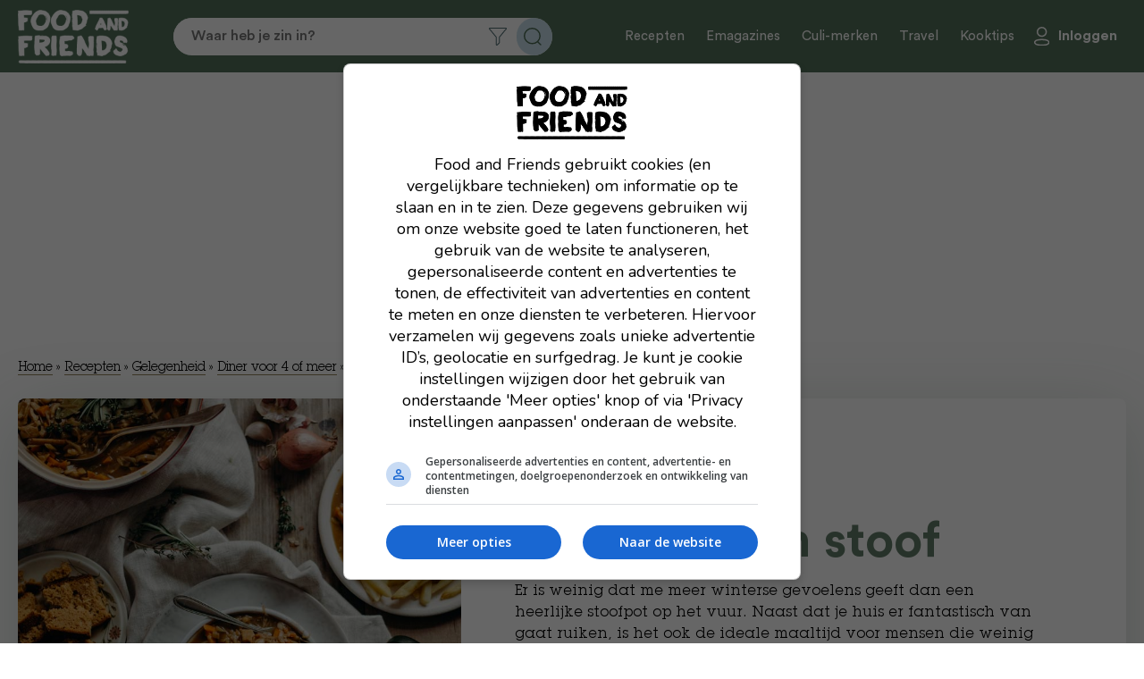

--- FILE ---
content_type: text/html; charset=UTF-8
request_url: https://www.foodandfriends.nl/recepten/frietje-vegan-stoof/
body_size: 15896
content:

<!DOCTYPE html>
<html lang="nl-NL">
<head>

    <script async data-noptimize="1" data-cfasync="false" src=https://cdn.aa.onstuimig.nl/mega/mega.js type="text/javascript"></script>
    <meta http-equiv="X-UA-Compatible" content="IE=edge,chrome=1">
    <meta http-equiv="Content-Type" content="text/html;charset=utf-8">
    <meta name="viewport" content="width=device-width, initial-scale=1.0, maximum-scale=2.0, user-scalable=yes">
    <link rel="icon" type="image/png" href="https://foodandfriends.nl/wp-content/themes/foodandfriends/assets/img/favicon/favicon-16x16.png">
    <link rel="icon" type="image/x-icon" href="https://foodandfriends.nl/wp-content/themes/foodandfriends/assets/img/favicon/favicon.ico">
    <link rel="shortcut icon" type="image/x-icon" href="https://foodandfriends.nl/wp-content/themes/foodandfriends/assets/img/favicon/favicon.ico">
    <!-- Main Link Tags  -->
    <link rel="icon" type="image/png" sizes="32x32" href="https://foodandfriends.nl/wp-content/themes/foodandfriends/assets/img/favicon/favicon-32x32.png">
    <link rel="icon" type="image/png" sizes="16x16" href="https://foodandfriends.nl/wp-content/themes/foodandfriends/assets/img/favicon/favicon-16x16.png">
	
    <!-- AD ALLIANCE -->
    <link rel="dns-prefetch" href="//cdn.aa.onstuimig.nl" />
    <link rel="dns-prefetch" href="//d2wvsezglwsyx5.cloudfront.net" />
    <link rel="dns-prefetch" href="//adfactor-ab52c.firebaseapp.com" />
    <link rel="dns-prefetch" href="//onstuimig-tag-manager.s3.eu-central-1.amazonaws.com" />
    <link rel="dns-prefetch" href="//securepubads.g.doubleclick.net" />
    <link rel="dns-prefetch" href="//pagead2.googlesyndication.com" />
    <link rel="dns-prefetch" href="//ib.adnxs.com" />
    <link rel="dns-prefetch" href="//cdn.cxense.com" />
    
    <!-- iOS  -->
    <link rel="apple-touch-icon" sizes="180x180" href="https://foodandfriends.nl/wp-content/themes/foodandfriends/assets/img/favicon/apple-touch-icon.png">
    <link rel="apple-touch-icon" sizes="57x57" href="https://foodandfriends.nl/wp-content/themes/foodandfriends/assets/img/favicon/apple-touch-icon-57x57.png">
    <link rel="apple-touch-icon" sizes="60x60" href="https://foodandfriends.nl/wp-content/themes/foodandfriends/assets/img/favicon/apple-touch-icon-60x60.png">
    <link rel="apple-touch-icon" sizes="72x72" href="https://foodandfriends.nl/wp-content/themes/foodandfriends/assets/img/favicon/apple-touch-icon-72x72.png">
    <link rel="apple-touch-icon" sizes="76x76" href="https://foodandfriends.nl/wp-content/themes/foodandfriends/assets/img/favicon/apple-touch-icon-76x76.png">
    <link rel="apple-touch-icon" sizes="114x114" href="https://foodandfriends.nl/wp-content/themes/foodandfriends/assets/img/favicon/apple-touch-icon-114x114.png">
    <link rel="apple-touch-icon" sizes="120x120" href="https://foodandfriends.nl/wp-content/themes/foodandfriends/assets/img/favicon/apple-touch-icon-120x120.png">
    <link rel="apple-touch-icon" sizes="144x144" href="https://foodandfriends.nl/wp-content/themes/foodandfriends/assets/img/favicon/apple-touch-icon-144x144.png">
    <link rel="apple-touch-icon" sizes="152x152" href="https://foodandfriends.nl/wp-content/themes/foodandfriends/assets/img/favicon/apple-touch-icon-152x152.png">
    <link rel="apple-touch-icon" sizes="180x180" href="https://foodandfriends.nl/wp-content/themes/foodandfriends/assets/img/favicon/apple-touch-icon-180x180.png">
    <link rel="stylesheet" href="https://use.fontawesome.com/releases/v5.0.10/css/all.css" integrity="sha384-+d0P83n9kaQMCwj8F4RJB66tzIwOKmrdb46+porD/OvrJ+37WqIM7UoBtwHO6Nlg" crossorigin="anonymous">
    
    <!-- Pinned Tab  -->
    <link rel="mask-icon" href="https://foodandfriends.nl/wp-content/themes/foodandfriends/assets/img/favicon/safari-pinned-tab.svg" color="#5bbad5">

    <link rel="manifest" href="https://foodandfriends.nl/wp-content/themes/foodandfriends/assets/img/favicon/site.webmanifest">

    <!-- Android  -->
    <link href="https://foodandfriends.nl/wp-content/themes/foodandfriends/assets/img/favicon/android-chrome-192x192.png" rel="icon" sizes="192x192">
    <link href="https://foodandfriends.nl/wp-content/themes/foodandfriends/assets/img/favicon/android-chrome-512x512.png" rel="icon" sizes="512x512">

    <meta name='robots' content='index, follow, max-image-preview:large, max-snippet:-1, max-video-preview:-1' />
	<style>img:is([sizes="auto" i], [sizes^="auto," i]) { contain-intrinsic-size: 3000px 1500px }</style>
	
	<!-- This site is optimized with the Yoast SEO plugin v26.7 - https://yoast.com/wordpress/plugins/seo/ -->
	<link rel="canonical" href="https://foodandfriends.nl/recepten/frietje-vegan-stoof/" />
	<meta property="og:locale" content="nl_NL" />
	<meta property="og:type" content="article" />
	<meta property="og:title" content="Frietje vegan stoof - Food and Friends" />
	<meta property="og:description" content="Er is weinig dat me meer winterse gevoelens geeft dan een heerlijke stoofpot op het vuur. Naast dat je huis er fantastisch van gaat ruiken, is het ook de ideale maaltijd voor mensen die weinig zin hebben om lang in de keuken te staan. Serveer de stoof met ovenfrietjes of met pommes duchesse, voor een [&hellip;]" />
	<meta property="og:url" content="https://foodandfriends.nl/recepten/frietje-vegan-stoof/" />
	<meta property="og:site_name" content="Food and Friends" />
	<meta property="article:modified_time" content="2025-03-28T16:44:34+00:00" />
	<meta property="og:image" content="https://foodandfriends.nl/wp-content/uploads/2025/03/frietje-vegan-stoof-stoofvlees-vegan-voor-iedereen-merel-wildschut.jpg" />
	<meta property="og:image:width" content="770" />
	<meta property="og:image:height" content="770" />
	<meta property="og:image:type" content="image/jpeg" />
	<meta name="twitter:card" content="summary_large_image" />
	<script type="application/ld+json" class="yoast-schema-graph">{"@context":"https://schema.org","@graph":[{"@type":"WebPage","@id":"https://foodandfriends.nl/recepten/frietje-vegan-stoof/","url":"https://foodandfriends.nl/recepten/frietje-vegan-stoof/","name":"Frietje vegan stoof - Food and Friends","isPartOf":{"@id":"https://foodandfriends.nl/#website"},"primaryImageOfPage":{"@id":"https://foodandfriends.nl/recepten/frietje-vegan-stoof/#primaryimage"},"image":{"@id":"https://foodandfriends.nl/recepten/frietje-vegan-stoof/#primaryimage"},"thumbnailUrl":"https://foodandfriends.nl/wp-content/uploads/2025/03/frietje-vegan-stoof-stoofvlees-vegan-voor-iedereen-merel-wildschut.jpg","datePublished":"2021-05-23T07:03:15+00:00","dateModified":"2025-03-28T16:44:34+00:00","breadcrumb":{"@id":"https://foodandfriends.nl/recepten/frietje-vegan-stoof/#breadcrumb"},"inLanguage":"nl-NL","potentialAction":[{"@type":"ReadAction","target":["https://foodandfriends.nl/recepten/frietje-vegan-stoof/"]}]},{"@type":"ImageObject","inLanguage":"nl-NL","@id":"https://foodandfriends.nl/recepten/frietje-vegan-stoof/#primaryimage","url":"https://foodandfriends.nl/wp-content/uploads/2025/03/frietje-vegan-stoof-stoofvlees-vegan-voor-iedereen-merel-wildschut.jpg","contentUrl":"https://foodandfriends.nl/wp-content/uploads/2025/03/frietje-vegan-stoof-stoofvlees-vegan-voor-iedereen-merel-wildschut.jpg","width":770,"height":770},{"@type":"BreadcrumbList","@id":"https://foodandfriends.nl/recepten/frietje-vegan-stoof/#breadcrumb","itemListElement":[{"@type":"ListItem","position":1,"name":"Home","item":"https://foodandfriends.nl/"},{"@type":"ListItem","position":2,"name":"Recepten","item":"https://foodandfriends.nl/recepten/"},{"@type":"ListItem","position":3,"name":"Gelegenheid","item":"https://foodandfriends.nl/recipe-category/gelegenheid/"},{"@type":"ListItem","position":4,"name":"Diner voor 4 of meer","item":"https://foodandfriends.nl/recipe-category/diner-voor-4-of-meer/"},{"@type":"ListItem","position":5,"name":"Frietje vegan stoof"}]},{"@type":"WebSite","@id":"https://foodandfriends.nl/#website","url":"https://foodandfriends.nl/","name":"Food and Friends","description":"","publisher":{"@id":"https://foodandfriends.nl/#organization"},"potentialAction":[{"@type":"SearchAction","target":{"@type":"EntryPoint","urlTemplate":"https://foodandfriends.nl/?s={search_term_string}"},"query-input":{"@type":"PropertyValueSpecification","valueRequired":true,"valueName":"search_term_string"}}],"inLanguage":"nl-NL"},{"@type":"Organization","@id":"https://foodandfriends.nl/#organization","name":"Food and Friends","url":"https://foodandfriends.nl/","logo":{"@type":"ImageObject","inLanguage":"nl-NL","@id":"https://foodandfriends.nl/#/schema/logo/image/","url":"https://foodandfriends.nl/wp-content/uploads/2020/12/cropped-Logo_FAF_donkerblauw.jpg","contentUrl":"https://foodandfriends.nl/wp-content/uploads/2020/12/cropped-Logo_FAF_donkerblauw.jpg","width":512,"height":512,"caption":"Food and Friends"},"image":{"@id":"https://foodandfriends.nl/#/schema/logo/image/"}}]}</script>
	<!-- / Yoast SEO plugin. -->


<link rel='dns-prefetch' href='//foodandfriends.nl' />
<link rel='dns-prefetch' href='//www.googletagmanager.com' />
<link rel='dns-prefetch' href='//maxcdn.bootstrapcdn.com' />
<script>(()=>{"use strict";const e=[400,500,600,700,800,900],t=e=>`wprm-min-${e}`,n=e=>`wprm-max-${e}`,s=new Set,o="ResizeObserver"in window,r=o?new ResizeObserver((e=>{for(const t of e)c(t.target)})):null,i=.5/(window.devicePixelRatio||1);function c(s){const o=s.getBoundingClientRect().width||0;for(let r=0;r<e.length;r++){const c=e[r],a=o<=c+i;o>c+i?s.classList.add(t(c)):s.classList.remove(t(c)),a?s.classList.add(n(c)):s.classList.remove(n(c))}}function a(e){s.has(e)||(s.add(e),r&&r.observe(e),c(e))}!function(e=document){e.querySelectorAll(".wprm-recipe").forEach(a)}();if(new MutationObserver((e=>{for(const t of e)for(const e of t.addedNodes)e instanceof Element&&(e.matches?.(".wprm-recipe")&&a(e),e.querySelectorAll?.(".wprm-recipe").forEach(a))})).observe(document.documentElement,{childList:!0,subtree:!0}),!o){let e=0;addEventListener("resize",(()=>{e&&cancelAnimationFrame(e),e=requestAnimationFrame((()=>s.forEach(c)))}),{passive:!0})}})();</script><style id='classic-theme-styles-inline-css' type='text/css'>
/*! This file is auto-generated */
.wp-block-button__link{color:#fff;background-color:#32373c;border-radius:9999px;box-shadow:none;text-decoration:none;padding:calc(.667em + 2px) calc(1.333em + 2px);font-size:1.125em}.wp-block-file__button{background:#32373c;color:#fff;text-decoration:none}
</style>
<style id='global-styles-inline-css' type='text/css'>
:root{--wp--preset--aspect-ratio--square: 1;--wp--preset--aspect-ratio--4-3: 4/3;--wp--preset--aspect-ratio--3-4: 3/4;--wp--preset--aspect-ratio--3-2: 3/2;--wp--preset--aspect-ratio--2-3: 2/3;--wp--preset--aspect-ratio--16-9: 16/9;--wp--preset--aspect-ratio--9-16: 9/16;--wp--preset--color--black: #000000;--wp--preset--color--cyan-bluish-gray: #abb8c3;--wp--preset--color--white: #ffffff;--wp--preset--color--pale-pink: #f78da7;--wp--preset--color--vivid-red: #cf2e2e;--wp--preset--color--luminous-vivid-orange: #ff6900;--wp--preset--color--luminous-vivid-amber: #fcb900;--wp--preset--color--light-green-cyan: #7bdcb5;--wp--preset--color--vivid-green-cyan: #00d084;--wp--preset--color--pale-cyan-blue: #8ed1fc;--wp--preset--color--vivid-cyan-blue: #0693e3;--wp--preset--color--vivid-purple: #9b51e0;--wp--preset--gradient--vivid-cyan-blue-to-vivid-purple: linear-gradient(135deg,rgba(6,147,227,1) 0%,rgb(155,81,224) 100%);--wp--preset--gradient--light-green-cyan-to-vivid-green-cyan: linear-gradient(135deg,rgb(122,220,180) 0%,rgb(0,208,130) 100%);--wp--preset--gradient--luminous-vivid-amber-to-luminous-vivid-orange: linear-gradient(135deg,rgba(252,185,0,1) 0%,rgba(255,105,0,1) 100%);--wp--preset--gradient--luminous-vivid-orange-to-vivid-red: linear-gradient(135deg,rgba(255,105,0,1) 0%,rgb(207,46,46) 100%);--wp--preset--gradient--very-light-gray-to-cyan-bluish-gray: linear-gradient(135deg,rgb(238,238,238) 0%,rgb(169,184,195) 100%);--wp--preset--gradient--cool-to-warm-spectrum: linear-gradient(135deg,rgb(74,234,220) 0%,rgb(151,120,209) 20%,rgb(207,42,186) 40%,rgb(238,44,130) 60%,rgb(251,105,98) 80%,rgb(254,248,76) 100%);--wp--preset--gradient--blush-light-purple: linear-gradient(135deg,rgb(255,206,236) 0%,rgb(152,150,240) 100%);--wp--preset--gradient--blush-bordeaux: linear-gradient(135deg,rgb(254,205,165) 0%,rgb(254,45,45) 50%,rgb(107,0,62) 100%);--wp--preset--gradient--luminous-dusk: linear-gradient(135deg,rgb(255,203,112) 0%,rgb(199,81,192) 50%,rgb(65,88,208) 100%);--wp--preset--gradient--pale-ocean: linear-gradient(135deg,rgb(255,245,203) 0%,rgb(182,227,212) 50%,rgb(51,167,181) 100%);--wp--preset--gradient--electric-grass: linear-gradient(135deg,rgb(202,248,128) 0%,rgb(113,206,126) 100%);--wp--preset--gradient--midnight: linear-gradient(135deg,rgb(2,3,129) 0%,rgb(40,116,252) 100%);--wp--preset--font-size--small: 13px;--wp--preset--font-size--medium: 20px;--wp--preset--font-size--large: 36px;--wp--preset--font-size--x-large: 42px;--wp--preset--spacing--20: 0.44rem;--wp--preset--spacing--30: 0.67rem;--wp--preset--spacing--40: 1rem;--wp--preset--spacing--50: 1.5rem;--wp--preset--spacing--60: 2.25rem;--wp--preset--spacing--70: 3.38rem;--wp--preset--spacing--80: 5.06rem;--wp--preset--shadow--natural: 6px 6px 9px rgba(0, 0, 0, 0.2);--wp--preset--shadow--deep: 12px 12px 50px rgba(0, 0, 0, 0.4);--wp--preset--shadow--sharp: 6px 6px 0px rgba(0, 0, 0, 0.2);--wp--preset--shadow--outlined: 6px 6px 0px -3px rgba(255, 255, 255, 1), 6px 6px rgba(0, 0, 0, 1);--wp--preset--shadow--crisp: 6px 6px 0px rgba(0, 0, 0, 1);}:where(.is-layout-flex){gap: 0.5em;}:where(.is-layout-grid){gap: 0.5em;}body .is-layout-flex{display: flex;}.is-layout-flex{flex-wrap: wrap;align-items: center;}.is-layout-flex > :is(*, div){margin: 0;}body .is-layout-grid{display: grid;}.is-layout-grid > :is(*, div){margin: 0;}:where(.wp-block-columns.is-layout-flex){gap: 2em;}:where(.wp-block-columns.is-layout-grid){gap: 2em;}:where(.wp-block-post-template.is-layout-flex){gap: 1.25em;}:where(.wp-block-post-template.is-layout-grid){gap: 1.25em;}.has-black-color{color: var(--wp--preset--color--black) !important;}.has-cyan-bluish-gray-color{color: var(--wp--preset--color--cyan-bluish-gray) !important;}.has-white-color{color: var(--wp--preset--color--white) !important;}.has-pale-pink-color{color: var(--wp--preset--color--pale-pink) !important;}.has-vivid-red-color{color: var(--wp--preset--color--vivid-red) !important;}.has-luminous-vivid-orange-color{color: var(--wp--preset--color--luminous-vivid-orange) !important;}.has-luminous-vivid-amber-color{color: var(--wp--preset--color--luminous-vivid-amber) !important;}.has-light-green-cyan-color{color: var(--wp--preset--color--light-green-cyan) !important;}.has-vivid-green-cyan-color{color: var(--wp--preset--color--vivid-green-cyan) !important;}.has-pale-cyan-blue-color{color: var(--wp--preset--color--pale-cyan-blue) !important;}.has-vivid-cyan-blue-color{color: var(--wp--preset--color--vivid-cyan-blue) !important;}.has-vivid-purple-color{color: var(--wp--preset--color--vivid-purple) !important;}.has-black-background-color{background-color: var(--wp--preset--color--black) !important;}.has-cyan-bluish-gray-background-color{background-color: var(--wp--preset--color--cyan-bluish-gray) !important;}.has-white-background-color{background-color: var(--wp--preset--color--white) !important;}.has-pale-pink-background-color{background-color: var(--wp--preset--color--pale-pink) !important;}.has-vivid-red-background-color{background-color: var(--wp--preset--color--vivid-red) !important;}.has-luminous-vivid-orange-background-color{background-color: var(--wp--preset--color--luminous-vivid-orange) !important;}.has-luminous-vivid-amber-background-color{background-color: var(--wp--preset--color--luminous-vivid-amber) !important;}.has-light-green-cyan-background-color{background-color: var(--wp--preset--color--light-green-cyan) !important;}.has-vivid-green-cyan-background-color{background-color: var(--wp--preset--color--vivid-green-cyan) !important;}.has-pale-cyan-blue-background-color{background-color: var(--wp--preset--color--pale-cyan-blue) !important;}.has-vivid-cyan-blue-background-color{background-color: var(--wp--preset--color--vivid-cyan-blue) !important;}.has-vivid-purple-background-color{background-color: var(--wp--preset--color--vivid-purple) !important;}.has-black-border-color{border-color: var(--wp--preset--color--black) !important;}.has-cyan-bluish-gray-border-color{border-color: var(--wp--preset--color--cyan-bluish-gray) !important;}.has-white-border-color{border-color: var(--wp--preset--color--white) !important;}.has-pale-pink-border-color{border-color: var(--wp--preset--color--pale-pink) !important;}.has-vivid-red-border-color{border-color: var(--wp--preset--color--vivid-red) !important;}.has-luminous-vivid-orange-border-color{border-color: var(--wp--preset--color--luminous-vivid-orange) !important;}.has-luminous-vivid-amber-border-color{border-color: var(--wp--preset--color--luminous-vivid-amber) !important;}.has-light-green-cyan-border-color{border-color: var(--wp--preset--color--light-green-cyan) !important;}.has-vivid-green-cyan-border-color{border-color: var(--wp--preset--color--vivid-green-cyan) !important;}.has-pale-cyan-blue-border-color{border-color: var(--wp--preset--color--pale-cyan-blue) !important;}.has-vivid-cyan-blue-border-color{border-color: var(--wp--preset--color--vivid-cyan-blue) !important;}.has-vivid-purple-border-color{border-color: var(--wp--preset--color--vivid-purple) !important;}.has-vivid-cyan-blue-to-vivid-purple-gradient-background{background: var(--wp--preset--gradient--vivid-cyan-blue-to-vivid-purple) !important;}.has-light-green-cyan-to-vivid-green-cyan-gradient-background{background: var(--wp--preset--gradient--light-green-cyan-to-vivid-green-cyan) !important;}.has-luminous-vivid-amber-to-luminous-vivid-orange-gradient-background{background: var(--wp--preset--gradient--luminous-vivid-amber-to-luminous-vivid-orange) !important;}.has-luminous-vivid-orange-to-vivid-red-gradient-background{background: var(--wp--preset--gradient--luminous-vivid-orange-to-vivid-red) !important;}.has-very-light-gray-to-cyan-bluish-gray-gradient-background{background: var(--wp--preset--gradient--very-light-gray-to-cyan-bluish-gray) !important;}.has-cool-to-warm-spectrum-gradient-background{background: var(--wp--preset--gradient--cool-to-warm-spectrum) !important;}.has-blush-light-purple-gradient-background{background: var(--wp--preset--gradient--blush-light-purple) !important;}.has-blush-bordeaux-gradient-background{background: var(--wp--preset--gradient--blush-bordeaux) !important;}.has-luminous-dusk-gradient-background{background: var(--wp--preset--gradient--luminous-dusk) !important;}.has-pale-ocean-gradient-background{background: var(--wp--preset--gradient--pale-ocean) !important;}.has-electric-grass-gradient-background{background: var(--wp--preset--gradient--electric-grass) !important;}.has-midnight-gradient-background{background: var(--wp--preset--gradient--midnight) !important;}.has-small-font-size{font-size: var(--wp--preset--font-size--small) !important;}.has-medium-font-size{font-size: var(--wp--preset--font-size--medium) !important;}.has-large-font-size{font-size: var(--wp--preset--font-size--large) !important;}.has-x-large-font-size{font-size: var(--wp--preset--font-size--x-large) !important;}
:where(.wp-block-post-template.is-layout-flex){gap: 1.25em;}:where(.wp-block-post-template.is-layout-grid){gap: 1.25em;}
:where(.wp-block-columns.is-layout-flex){gap: 2em;}:where(.wp-block-columns.is-layout-grid){gap: 2em;}
:root :where(.wp-block-pullquote){font-size: 1.5em;line-height: 1.6;}
</style>
<style id='woocommerce-inline-inline-css' type='text/css'>
.woocommerce form .form-row .required { visibility: visible; }
</style>
<link rel='stylesheet' id='wpo_min-header-0-css' href='https://foodandfriends.nl/wp-content/cache/wpo-minify/1768440264/assets/wpo-minify-header-c20e33e4.min.css' type='text/css' media='all' />
<link rel='stylesheet' id='wpo_min-header-1-css' href='https://foodandfriends.nl/wp-content/cache/wpo-minify/1768440264/assets/wpo-minify-header-eee1141b.min.css' type='text/css' media='only screen and (max-width: 768px)' />
<link rel='stylesheet' id='wpo_min-header-2-css' href='https://foodandfriends.nl/wp-content/cache/wpo-minify/1768440264/assets/wpo-minify-header-93c25293.min.css' type='text/css' media='all' />
<script type="text/javascript" src="https://foodandfriends.nl/wp-content/cache/wpo-minify/1768440264/assets/wpo-minify-header-7ba40e52.min.js" id="wpo_min-header-0-js"></script>
<script type="text/javascript" id="wpo_min-header-1-js-extra">
/* <![CDATA[ */
var wc_add_to_cart_params = {"ajax_url":"\/wp-admin\/admin-ajax.php","wc_ajax_url":"\/?wc-ajax=%%endpoint%%","i18n_view_cart":"Bekijk winkelwagen","cart_url":"https:\/\/foodandfriends.nl\/winkelwagen\/","is_cart":"","cart_redirect_after_add":"no"};
var woocommerce_params = {"ajax_url":"\/wp-admin\/admin-ajax.php","wc_ajax_url":"\/?wc-ajax=%%endpoint%%","i18n_password_show":"Wachtwoord weergeven","i18n_password_hide":"Wachtwoord verbergen"};
/* ]]> */
</script>
<script type="text/javascript" src="https://foodandfriends.nl/wp-content/cache/wpo-minify/1768440264/assets/wpo-minify-header-eb4d3729.min.js" id="wpo_min-header-1-js" defer="defer" data-wp-strategy="defer"></script>
<script type="text/javascript" id="wpo_min-header-2-js-extra">
/* <![CDATA[ */
var favorites_data = {"ajaxurl":"https:\/\/foodandfriends.nl\/wp-admin\/admin-ajax.php","nonce":"53df18e9e4","favorite":"Bewaar recept","favorited":"Recept bewaard","includecount":"","indicate_loading":"","loading_text":"Loading","loading_image":"","loading_image_active":"","loading_image_preload":"","cache_enabled":"1","button_options":{"button_type":"custom","custom_colors":false,"box_shadow":false,"include_count":false,"default":{"background_default":false,"border_default":false,"text_default":false,"icon_default":false,"count_default":false},"active":{"background_active":false,"border_active":false,"text_active":false,"icon_active":false,"count_active":false}},"authentication_modal_content":"<p>Please login to add favorites.<\/p><p><a href=\"#\" data-favorites-modal-close>Dismiss this notice<\/a><\/p>","authentication_redirect":"","dev_mode":"","logged_in":"","user_id":"0","authentication_redirect_url":"https:\/\/foodandfriends.nl\/wp-login.php"};
/* ]]> */
</script>
<script type="text/javascript" src="https://foodandfriends.nl/wp-content/cache/wpo-minify/1768440264/assets/wpo-minify-header-9cce0f1e.min.js" id="wpo_min-header-2-js"></script>

<!-- Google tag (gtag.js) snippet toegevoegd door Site Kit -->
<!-- Google Analytics snippet toegevoegd door Site Kit -->
<script type="text/javascript" src="https://www.googletagmanager.com/gtag/js?id=GT-T9WXJ9N" id="google_gtagjs-js" async></script>
<script type="text/javascript" id="google_gtagjs-js-after">
/* <![CDATA[ */
window.dataLayer = window.dataLayer || [];function gtag(){dataLayer.push(arguments);}
gtag("set","linker",{"domains":["foodandfriends.nl"]});
gtag("js", new Date());
gtag("set", "developer_id.dZTNiMT", true);
gtag("config", "GT-T9WXJ9N");
 window._googlesitekit = window._googlesitekit || {}; window._googlesitekit.throttledEvents = []; window._googlesitekit.gtagEvent = (name, data) => { var key = JSON.stringify( { name, data } ); if ( !! window._googlesitekit.throttledEvents[ key ] ) { return; } window._googlesitekit.throttledEvents[ key ] = true; setTimeout( () => { delete window._googlesitekit.throttledEvents[ key ]; }, 5 ); gtag( "event", name, { ...data, event_source: "site-kit" } ); }; 
/* ]]> */
</script>
<link rel="https://api.w.org/" href="https://foodandfriends.nl/wp-json/" /><link rel="alternate" title="JSON" type="application/json" href="https://foodandfriends.nl/wp-json/wp/v2/recepten/9425" /><link rel="EditURI" type="application/rsd+xml" title="RSD" href="https://foodandfriends.nl/xmlrpc.php?rsd" />
<meta name="generator" content="WordPress 6.8.3" />
<meta name="generator" content="WooCommerce 10.4.3" />
<link rel='shortlink' href='https://foodandfriends.nl/?p=9425' />
<link rel="alternate" title="oEmbed (JSON)" type="application/json+oembed" href="https://foodandfriends.nl/wp-json/oembed/1.0/embed?url=https%3A%2F%2Ffoodandfriends.nl%2Frecepten%2Ffrietje-vegan-stoof%2F" />
<link rel="alternate" title="oEmbed (XML)" type="text/xml+oembed" href="https://foodandfriends.nl/wp-json/oembed/1.0/embed?url=https%3A%2F%2Ffoodandfriends.nl%2Frecepten%2Ffrietje-vegan-stoof%2F&#038;format=xml" />
<meta name="generator" content="Site Kit by Google 1.170.0" /><style type="text/css"> .tippy-box[data-theme~="wprm"] { background-color: #333333; color: #FFFFFF; } .tippy-box[data-theme~="wprm"][data-placement^="top"] > .tippy-arrow::before { border-top-color: #333333; } .tippy-box[data-theme~="wprm"][data-placement^="bottom"] > .tippy-arrow::before { border-bottom-color: #333333; } .tippy-box[data-theme~="wprm"][data-placement^="left"] > .tippy-arrow::before { border-left-color: #333333; } .tippy-box[data-theme~="wprm"][data-placement^="right"] > .tippy-arrow::before { border-right-color: #333333; } .tippy-box[data-theme~="wprm"] a { color: #FFFFFF; } .wprm-comment-rating svg { width: 18px !important; height: 18px !important; } img.wprm-comment-rating { width: 90px !important; height: 18px !important; } body { --comment-rating-star-color: #343434; } body { --wprm-popup-font-size: 16px; } body { --wprm-popup-background: #ffffff; } body { --wprm-popup-title: #000000; } body { --wprm-popup-content: #444444; } body { --wprm-popup-button-background: #444444; } body { --wprm-popup-button-text: #ffffff; } body { --wprm-popup-accent: #747B2D; }</style><style type="text/css">.wprm-glossary-term {color: #5A822B;text-decoration: underline;cursor: help;}</style><style type="text/css">.wprm-recipe-template-snippet-basic-buttons {
    font-family: inherit; /* wprm_font_family type=font */
    font-size: 0.9em; /* wprm_font_size type=font_size */
    text-align: center; /* wprm_text_align type=align */
    margin-top: 0px; /* wprm_margin_top type=size */
    margin-bottom: 10px; /* wprm_margin_bottom type=size */
}
.wprm-recipe-template-snippet-basic-buttons a  {
    margin: 5px; /* wprm_margin_button type=size */
    margin: 5px; /* wprm_margin_button type=size */
}

.wprm-recipe-template-snippet-basic-buttons a:first-child {
    margin-left: 0;
}
.wprm-recipe-template-snippet-basic-buttons a:last-child {
    margin-right: 0;
}.wprm-recipe-template-classic {
    margin: 20px auto;
    background-color: #fafafa; /* wprm_background type=color */
    font-family: -apple-system, BlinkMacSystemFont, "Segoe UI", Roboto, Oxygen-Sans, Ubuntu, Cantarell, "Helvetica Neue", sans-serif; /* wprm_main_font_family type=font */
    font-size: 0.9em; /* wprm_main_font_size type=font_size */
    line-height: 1.5em; /* wprm_main_line_height type=font_size */
    color: #333333; /* wprm_main_text type=color */
    max-width: 650px; /* wprm_max_width type=size */
}
.wprm-recipe-template-classic a {
    color: #3498db; /* wprm_link type=color */
}
.wprm-recipe-template-classic p, .wprm-recipe-template-classic li {
    font-family: -apple-system, BlinkMacSystemFont, "Segoe UI", Roboto, Oxygen-Sans, Ubuntu, Cantarell, "Helvetica Neue", sans-serif; /* wprm_main_font_family type=font */
    font-size: 1em !important;
    line-height: 1.5em !important; /* wprm_main_line_height type=font_size */
}
.wprm-recipe-template-classic li {
    margin: 0 0 0 32px !important;
    padding: 0 !important;
}
.rtl .wprm-recipe-template-classic li {
    margin: 0 32px 0 0 !important;
}
.wprm-recipe-template-classic ol, .wprm-recipe-template-classic ul {
    margin: 0 !important;
    padding: 0 !important;
}
.wprm-recipe-template-classic br {
    display: none;
}
.wprm-recipe-template-classic .wprm-recipe-name,
.wprm-recipe-template-classic .wprm-recipe-header {
    font-family: -apple-system, BlinkMacSystemFont, "Segoe UI", Roboto, Oxygen-Sans, Ubuntu, Cantarell, "Helvetica Neue", sans-serif; /* wprm_header_font_family type=font */
    color: #000000; /* wprm_header_text type=color */
    line-height: 1.3em; /* wprm_header_line_height type=font_size */
}
.wprm-recipe-template-classic .wprm-recipe-header * {
    font-family: -apple-system, BlinkMacSystemFont, "Segoe UI", Roboto, Oxygen-Sans, Ubuntu, Cantarell, "Helvetica Neue", sans-serif; /* wprm_main_font_family type=font */
}
.wprm-recipe-template-classic h1,
.wprm-recipe-template-classic h2,
.wprm-recipe-template-classic h3,
.wprm-recipe-template-classic h4,
.wprm-recipe-template-classic h5,
.wprm-recipe-template-classic h6 {
    font-family: -apple-system, BlinkMacSystemFont, "Segoe UI", Roboto, Oxygen-Sans, Ubuntu, Cantarell, "Helvetica Neue", sans-serif; /* wprm_header_font_family type=font */
    color: #212121; /* wprm_header_text type=color */
    line-height: 1.3em; /* wprm_header_line_height type=font_size */
    margin: 0 !important;
    padding: 0 !important;
}
.wprm-recipe-template-classic .wprm-recipe-header {
    margin-top: 1.2em !important;
}
.wprm-recipe-template-classic h1 {
    font-size: 2em; /* wprm_h1_size type=font_size */
}
.wprm-recipe-template-classic h2 {
    font-size: 1.8em; /* wprm_h2_size type=font_size */
}
.wprm-recipe-template-classic h3 {
    font-size: 1.2em; /* wprm_h3_size type=font_size */
}
.wprm-recipe-template-classic h4 {
    font-size: 1em; /* wprm_h4_size type=font_size */
}
.wprm-recipe-template-classic h5 {
    font-size: 1em; /* wprm_h5_size type=font_size */
}
.wprm-recipe-template-classic h6 {
    font-size: 1em; /* wprm_h6_size type=font_size */
}.wprm-recipe-template-classic {
	border-top-style: solid; /* wprm_border_style type=border */
	border-top-width: 1px; /* wprm_border_top_width type=size */
	border-top-color: #aaaaaa; /* wprm_border_top type=color */
	padding: 10px;
}.wprm-recipe-template-compact-howto {
    margin: 20px auto;
    background-color: #fafafa; /* wprm_background type=color */
    font-family: -apple-system, BlinkMacSystemFont, "Segoe UI", Roboto, Oxygen-Sans, Ubuntu, Cantarell, "Helvetica Neue", sans-serif; /* wprm_main_font_family type=font */
    font-size: 0.9em; /* wprm_main_font_size type=font_size */
    line-height: 1.5em; /* wprm_main_line_height type=font_size */
    color: #333333; /* wprm_main_text type=color */
    max-width: 650px; /* wprm_max_width type=size */
}
.wprm-recipe-template-compact-howto a {
    color: #3498db; /* wprm_link type=color */
}
.wprm-recipe-template-compact-howto p, .wprm-recipe-template-compact-howto li {
    font-family: -apple-system, BlinkMacSystemFont, "Segoe UI", Roboto, Oxygen-Sans, Ubuntu, Cantarell, "Helvetica Neue", sans-serif; /* wprm_main_font_family type=font */
    font-size: 1em !important;
    line-height: 1.5em !important; /* wprm_main_line_height type=font_size */
}
.wprm-recipe-template-compact-howto li {
    margin: 0 0 0 32px !important;
    padding: 0 !important;
}
.rtl .wprm-recipe-template-compact-howto li {
    margin: 0 32px 0 0 !important;
}
.wprm-recipe-template-compact-howto ol, .wprm-recipe-template-compact-howto ul {
    margin: 0 !important;
    padding: 0 !important;
}
.wprm-recipe-template-compact-howto br {
    display: none;
}
.wprm-recipe-template-compact-howto .wprm-recipe-name,
.wprm-recipe-template-compact-howto .wprm-recipe-header {
    font-family: -apple-system, BlinkMacSystemFont, "Segoe UI", Roboto, Oxygen-Sans, Ubuntu, Cantarell, "Helvetica Neue", sans-serif; /* wprm_header_font_family type=font */
    color: #000000; /* wprm_header_text type=color */
    line-height: 1.3em; /* wprm_header_line_height type=font_size */
}
.wprm-recipe-template-compact-howto .wprm-recipe-header * {
    font-family: -apple-system, BlinkMacSystemFont, "Segoe UI", Roboto, Oxygen-Sans, Ubuntu, Cantarell, "Helvetica Neue", sans-serif; /* wprm_main_font_family type=font */
}
.wprm-recipe-template-compact-howto h1,
.wprm-recipe-template-compact-howto h2,
.wprm-recipe-template-compact-howto h3,
.wprm-recipe-template-compact-howto h4,
.wprm-recipe-template-compact-howto h5,
.wprm-recipe-template-compact-howto h6 {
    font-family: -apple-system, BlinkMacSystemFont, "Segoe UI", Roboto, Oxygen-Sans, Ubuntu, Cantarell, "Helvetica Neue", sans-serif; /* wprm_header_font_family type=font */
    color: #212121; /* wprm_header_text type=color */
    line-height: 1.3em; /* wprm_header_line_height type=font_size */
    margin: 0 !important;
    padding: 0 !important;
}
.wprm-recipe-template-compact-howto .wprm-recipe-header {
    margin-top: 1.2em !important;
}
.wprm-recipe-template-compact-howto h1 {
    font-size: 2em; /* wprm_h1_size type=font_size */
}
.wprm-recipe-template-compact-howto h2 {
    font-size: 1.8em; /* wprm_h2_size type=font_size */
}
.wprm-recipe-template-compact-howto h3 {
    font-size: 1.2em; /* wprm_h3_size type=font_size */
}
.wprm-recipe-template-compact-howto h4 {
    font-size: 1em; /* wprm_h4_size type=font_size */
}
.wprm-recipe-template-compact-howto h5 {
    font-size: 1em; /* wprm_h5_size type=font_size */
}
.wprm-recipe-template-compact-howto h6 {
    font-size: 1em; /* wprm_h6_size type=font_size */
}.wprm-recipe-template-compact-howto {
	border-style: solid; /* wprm_border_style type=border */
	border-width: 1px; /* wprm_border_width type=size */
	border-color: #777777; /* wprm_border type=color */
	border-radius: 0px; /* wprm_border_radius type=size */
	padding: 10px;
}.wprm-recipe-template-chic {
    margin: 20px auto;
    background-color: #fafafa; /* wprm_background type=color */
    font-family: -apple-system, BlinkMacSystemFont, "Segoe UI", Roboto, Oxygen-Sans, Ubuntu, Cantarell, "Helvetica Neue", sans-serif; /* wprm_main_font_family type=font */
    font-size: 0.9em; /* wprm_main_font_size type=font_size */
    line-height: 1.5em; /* wprm_main_line_height type=font_size */
    color: #333333; /* wprm_main_text type=color */
    max-width: 650px; /* wprm_max_width type=size */
}
.wprm-recipe-template-chic a {
    color: #3498db; /* wprm_link type=color */
}
.wprm-recipe-template-chic p, .wprm-recipe-template-chic li {
    font-family: -apple-system, BlinkMacSystemFont, "Segoe UI", Roboto, Oxygen-Sans, Ubuntu, Cantarell, "Helvetica Neue", sans-serif; /* wprm_main_font_family type=font */
    font-size: 1em !important;
    line-height: 1.5em !important; /* wprm_main_line_height type=font_size */
}
.wprm-recipe-template-chic li {
    margin: 0 0 0 32px !important;
    padding: 0 !important;
}
.rtl .wprm-recipe-template-chic li {
    margin: 0 32px 0 0 !important;
}
.wprm-recipe-template-chic ol, .wprm-recipe-template-chic ul {
    margin: 0 !important;
    padding: 0 !important;
}
.wprm-recipe-template-chic br {
    display: none;
}
.wprm-recipe-template-chic .wprm-recipe-name,
.wprm-recipe-template-chic .wprm-recipe-header {
    font-family: -apple-system, BlinkMacSystemFont, "Segoe UI", Roboto, Oxygen-Sans, Ubuntu, Cantarell, "Helvetica Neue", sans-serif; /* wprm_header_font_family type=font */
    color: #000000; /* wprm_header_text type=color */
    line-height: 1.3em; /* wprm_header_line_height type=font_size */
}
.wprm-recipe-template-chic .wprm-recipe-header * {
    font-family: -apple-system, BlinkMacSystemFont, "Segoe UI", Roboto, Oxygen-Sans, Ubuntu, Cantarell, "Helvetica Neue", sans-serif; /* wprm_main_font_family type=font */
}
.wprm-recipe-template-chic h1,
.wprm-recipe-template-chic h2,
.wprm-recipe-template-chic h3,
.wprm-recipe-template-chic h4,
.wprm-recipe-template-chic h5,
.wprm-recipe-template-chic h6 {
    font-family: -apple-system, BlinkMacSystemFont, "Segoe UI", Roboto, Oxygen-Sans, Ubuntu, Cantarell, "Helvetica Neue", sans-serif; /* wprm_header_font_family type=font */
    color: #212121; /* wprm_header_text type=color */
    line-height: 1.3em; /* wprm_header_line_height type=font_size */
    margin: 0 !important;
    padding: 0 !important;
}
.wprm-recipe-template-chic .wprm-recipe-header {
    margin-top: 1.2em !important;
}
.wprm-recipe-template-chic h1 {
    font-size: 2em; /* wprm_h1_size type=font_size */
}
.wprm-recipe-template-chic h2 {
    font-size: 1.8em; /* wprm_h2_size type=font_size */
}
.wprm-recipe-template-chic h3 {
    font-size: 1.2em; /* wprm_h3_size type=font_size */
}
.wprm-recipe-template-chic h4 {
    font-size: 1em; /* wprm_h4_size type=font_size */
}
.wprm-recipe-template-chic h5 {
    font-size: 1em; /* wprm_h5_size type=font_size */
}
.wprm-recipe-template-chic h6 {
    font-size: 1em; /* wprm_h6_size type=font_size */
}.wprm-recipe-template-chic {
    font-size: 1em; /* wprm_main_font_size type=font_size */
	border-style: solid; /* wprm_border_style type=border */
	border-width: 1px; /* wprm_border_width type=size */
	border-color: #E0E0E0; /* wprm_border type=color */
    padding: 10px;
    background-color: #ffffff; /* wprm_background type=color */
    max-width: 950px; /* wprm_max_width type=size */
}
.wprm-recipe-template-chic a {
    color: #5A822B; /* wprm_link type=color */
}
.wprm-recipe-template-chic .wprm-recipe-name {
    line-height: 1.3em;
    font-weight: bold;
}
.wprm-recipe-template-chic .wprm-template-chic-buttons {
	clear: both;
    font-size: 0.9em;
    text-align: center;
}
.wprm-recipe-template-chic .wprm-template-chic-buttons .wprm-recipe-icon {
    margin-right: 5px;
}
.wprm-recipe-template-chic .wprm-recipe-header {
	margin-bottom: 0.5em !important;
}
.wprm-recipe-template-chic .wprm-nutrition-label-container {
	font-size: 0.9em;
}
.wprm-recipe-template-chic .wprm-call-to-action {
	border-radius: 3px;
}</style>	<noscript><style>.woocommerce-product-gallery{ opacity: 1 !important; }</style></noscript>
			<style type="text/css" id="wp-custom-css">
			.adf-billboard {
	min-height:280px;
}

@media screen and (max-width: 768px) {
	.adf-billboard {
		min-height:100px;
	}
}		</style>
		
      <!-- Hotjar Tracking Code for Www.foodandfriends.nl -->
    <script>
        (function(h,o,t,j,a,r){
            h.hj=h.hj||function(){(h.hj.q=h.hj.q||[]).push(arguments)};
            h._hjSettings={hjid:1271086,hjsv:6};
            a=o.getElementsByTagName('head')[0];
            r=o.createElement('script');r.async=1;
            r.src=t+h._hjSettings.hjid+j+h._hjSettings.hjsv;
            a.appendChild(r);
        })(window,document,'https://static.hotjar.com/c/hotjar-','.js?sv=');
    </script>
    <!-- Facebook Pixel Code -->
    <script>
      !function(f,b,e,v,n,t,s)
      {if(f.fbq)return;n=f.fbq=function(){n.callMethod?n.callMethod.apply(n,arguments):n.queue.push(arguments)};
      if(!f._fbq)f._fbq=n;n.push=n;n.loaded=!0;n.version='2.0';
      n.queue=[];t=b.createElement(e);t.async=!0;t.src=v;s=b.getElementsByTagName(e)[0];
      s.parentNode.insertBefore(t,s)}(window, document,'script','https://connect.facebook.net/en_US/fbevents.js');
      fbq('init', '369646817210470');
      fbq('track', 'PageView');
    </script>
    <noscript><img height="1" width="1" style="display:none" src="https://www.facebook.com/tr?id=369646817210470&ev=PageView&noscript=1"/></noscript>
    <!-- End Facebook Pixel Code -->
  </head>
<body class="wp-singular recepten-template-default single single-recepten postid-9425 single-format-standard wp-theme-foodandfriends theme-foodandfriends woocommerce-no-js">
  
  <header class="site-header">
    <div class="container container--flex">
      <div class="site-header__logo">
        <a href="https://foodandfriends.nl">
          <img src="https://foodandfriends.nl/wp-content/themes/foodandfriends/assets/img/logo_faf_white.png" alt="Food and Friends">
        </a>
      </div>
      <div class="site-header__search">
        	<div class="searchform">
		<form role="search" method="get" action="https://foodandfriends.nl/">
		  <input type="text" name="s" class="searchform__input" placeholder="Waar heb je zin in?" value="">
		  <div class="searchform__filter-toggle">
		  			  		<span></span>
		  			  	<img src="https://foodandfriends.nl/wp-content/themes/foodandfriends/assets/img/icons/filter.svg">
		  </div>
		  <button type="submit" class="searchform__button"></button>

		  <div class="searchfilters">
	 	  	<div class="searchfilters__inner">
	<div class="searchfilters__close">
		<img src="https://foodandfriends.nl/wp-content/themes/foodandfriends/assets/img/icons/close.svg"></h6>
	</div>

	<h4>Filteren op</h4>

	<h6>Gangen<img src="https://foodandfriends.nl/wp-content/themes/foodandfriends/assets/img/icons/arrow-down.svg"></h6><ul class="searchfilters__sub"><li><div class="checkbox-wrapper"><input type="checkbox" name="categories[]" id="hoofdgerecht" value="hoofdgerecht"><label for="hoofdgerecht">Hoofdgerecht<span>(1704)</span></label></div></li><li><div class="checkbox-wrapper"><input type="checkbox" name="categories[]" id="nagerecht" value="nagerecht"><label for="nagerecht">Nagerecht<span>(643)</span></label></div></li><li><div class="checkbox-wrapper"><input type="checkbox" name="categories[]" id="tussengerecht" value="tussengerecht"><label for="tussengerecht">Tussengerecht<span>(194)</span></label></div></li><li><div class="checkbox-wrapper"><input type="checkbox" name="categories[]" id="voorgerecht" value="voorgerecht"><label for="voorgerecht">Voorgerecht<span>(405)</span></label></div></li></ul><h6>Bewuste keuzes<img src="https://foodandfriends.nl/wp-content/themes/foodandfriends/assets/img/icons/arrow-down.svg"></h6><ul class="searchfilters__sub"><li><div class="checkbox-wrapper"><input type="checkbox" name="categories[]" id="glutenvrije-recepten" value="glutenvrije-recepten"><label for="glutenvrije-recepten">Glutenvrije recepten<span>(247)</span></label></div></li><li><div class="checkbox-wrapper"><input type="checkbox" name="categories[]" id="suikervrije-recepten" value="suikervrije-recepten"><label for="suikervrije-recepten">Suikervrije recepten<span>(34)</span></label></div></li><li><div class="checkbox-wrapper"><input type="checkbox" name="categories[]" id="veganistische-recepten" value="veganistische-recepten"><label for="veganistische-recepten">Veganistische recepten<span>(364)</span></label></div></li><li><div class="checkbox-wrapper"><input type="checkbox" name="categories[]" id="vegetarische-recepten" value="vegetarische-recepten"><label for="vegetarische-recepten">Vegetarische recepten<span>(1282)</span></label></div></li></ul><h6>Keukens<img src="https://foodandfriends.nl/wp-content/themes/foodandfriends/assets/img/icons/arrow-down.svg"></h6><ul class="searchfilters__sub"><li><div class="checkbox-wrapper"><input type="checkbox" name="categories[]" id="aziatische-en-oosterse-recepten" value="aziatische-en-oosterse-recepten"><label for="aziatische-en-oosterse-recepten">Aziatische en Oosterse recepten<span>(347)</span></label></div></li><li><div class="checkbox-wrapper"><input type="checkbox" name="categories[]" id="franse-recepten" value="franse-recepten"><label for="franse-recepten">Franse recepten<span>(92)</span></label></div></li><li><div class="checkbox-wrapper"><input type="checkbox" name="categories[]" id="indonesische-recepten" value="indonesische-recepten"><label for="indonesische-recepten">Indonesische recepten<span>(29)</span></label></div></li><li><div class="checkbox-wrapper"><input type="checkbox" name="categories[]" id="italiaanse-recepten" value="italiaanse-recepten"><label for="italiaanse-recepten">Italiaanse recepten<span>(422)</span></label></div></li><li><div class="checkbox-wrapper"><input type="checkbox" name="categories[]" id="japanse-recepten" value="japanse-recepten"><label for="japanse-recepten">Japanse recepten<span>(19)</span></label></div></li><li><div class="checkbox-wrapper"><input type="checkbox" name="categories[]" id="scandinavische-recepten" value="scandinavische-recepten"><label for="scandinavische-recepten">Scandinavische recepten<span>(19)</span></label></div></li><li><div class="checkbox-wrapper"><input type="checkbox" name="categories[]" id="thaise-recepten" value="thaise-recepten"><label for="thaise-recepten">Thaise recepten<span>(39)</span></label></div></li></ul></div>	 	  </div>
		</form>
	</div>
      </div>
      <div class="site-header__menu">
        <div class="menu-menu-container"><ul id="menu-menu" class="menu"><li id="menu-item-64" class="recipes menu-item menu-item-type-custom menu-item-object-custom menu-item-64"><a href="https://foodandfriends.nl/?s=">Recepten</a></li>
<li id="menu-item-33012" class="menu-item menu-item-type-post_type menu-item-object-page menu-item-33012"><a href="https://foodandfriends.nl/emagazine/">Emagazines</a></li>
<li id="menu-item-33022" class="menu-item menu-item-type-post_type menu-item-object-page menu-item-33022"><a href="https://foodandfriends.nl/friendofthebrand/">Culi-merken</a></li>
<li id="menu-item-67" class="menu-item menu-item-type-taxonomy menu-item-object-category menu-item-67"><a href="https://foodandfriends.nl/category/food-travel/">Travel</a></li>
<li id="menu-item-33021" class="menu-item menu-item-type-taxonomy menu-item-object-category menu-item-33021"><a href="https://foodandfriends.nl/category/tips/kooktips/">Kooktips</a></li>
</ul></div>  <div class="site-header__recipe-menu">
    <div class="container">
      
              <div class="searchbar-placeholder"></div>
      
      <div class="flex-wrapper" id="recipes">
                  <div class="site-header__recipe-menu__item">
                          <img src="https://foodandfriends.nl/wp-content/uploads/2025/11/winterbombe-met-chocola-en-kersen-Jamie-Oliver-kerstkookboek-150x150.jpg" alt="" />
                        <nav class="site-header__recipe-menu__item__menu">
                             <h6>
                <a href="https://foodandfriends.nl/recipe-category/gelegenheid/">Gelegenheid</a>
                <div class="site-header__recipe-menu__item__toggle">
                  <img src="https://foodandfriends.nl/wp-content/themes/foodandfriends/assets/img/icons/arrow-down.svg">
                </div>
              </h6>
              
                <ul class="site-header__recipe-menu__item__submenu">
                                    <li><a href="https://foodandfriends.nl/recipe-category/sinterklaas-recepten/"><span>Sinterklaas recepten</span></a></li>
                                      <li><a href="https://foodandfriends.nl/recipe-category/kerst-recepten/"><span>Kerstrecepten</span></a></li>
                                      <li><a href="https://foodandfriends.nl/recipe-category/kinderfeestje-recepten/"><span>Kinderfeestje recepten</span></a></li>
                                    <li><a href="https://foodandfriends.nl/recipe-category/kerst-recepten/"><span>Meer...</span></a></li>
                              </ul>
            </nav>
          </div>
                  <div class="site-header__recipe-menu__item">
                          <img src="https://foodandfriends.nl/wp-content/uploads/2025/03/kerst-dessert-trifle-150x150.jpg" alt="" />
                        <nav class="site-header__recipe-menu__item__menu">
                             <h6>
                <a href="https://foodandfriends.nl/recipe-category/kerst-recepten/">Kerstrecepten</a>
                <div class="site-header__recipe-menu__item__toggle">
                  <img src="https://foodandfriends.nl/wp-content/themes/foodandfriends/assets/img/icons/arrow-down.svg">
                </div>
              </h6>
              
                <ul class="site-header__recipe-menu__item__submenu">
                                    <li><a href="https://foodandfriends.nl/recipe-category/kerst-actief-tafelen/"><span>Kerst actief tafelen</span></a></li>
                                      <li><a href="https://foodandfriends.nl/recipe-category/kerst-borrelen/"><span>Kerst borrelen</span></a></li>
                                      <li><a href="https://foodandfriends.nl/recipe-category/kerst-nagerecht/"><span>Kerst nagerechten</span></a></li>
                                    <li><a href="https://foodandfriends.nl/recipe-category/kerst-recepten/"><span>Meer...</span></a></li>
                              </ul>
            </nav>
          </div>
                  <div class="site-header__recipe-menu__item">
                          <img src="https://foodandfriends.nl/wp-content/uploads/2025/03/ovenpasta-met-worst-jamie-oliver-magazine3-150x150.jpg" alt="" />
                        <nav class="site-header__recipe-menu__item__menu">
                             <h6>
                <a href="https://foodandfriends.nl/recipe-category/gangen/">Gangen</a>
                <div class="site-header__recipe-menu__item__toggle">
                  <img src="https://foodandfriends.nl/wp-content/themes/foodandfriends/assets/img/icons/arrow-down.svg">
                </div>
              </h6>
              
                <ul class="site-header__recipe-menu__item__submenu">
                                    <li><a href="https://foodandfriends.nl/recipe-category/voorgerecht/"><span>Voorgerecht</span></a></li>
                                      <li><a href="https://foodandfriends.nl/recipe-category/tussengerecht/"><span>Tussengerecht</span></a></li>
                                      <li><a href="https://foodandfriends.nl/recipe-category/hoofdgerecht/"><span>Hoofdgerecht</span></a></li>
                                      <li><a href="https://foodandfriends.nl/recipe-category/nagerecht/"><span>Nagerecht</span></a></li>
                                    <li><a href="https://foodandfriends.nl/recipe-category/gangen/"><span>Meer...</span></a></li>
                              </ul>
            </nav>
          </div>
                  <div class="site-header__recipe-menu__item">
                          <img src="https://foodandfriends.nl/wp-content/uploads/2025/03/jamie-magazine-16-vis-met-jerkmarinade-150x150.jpg" alt="" />
                        <nav class="site-header__recipe-menu__item__menu">
                             <h6>
                <a href="https://foodandfriends.nl/recipe-category/categorie/">Recepten</a>
                <div class="site-header__recipe-menu__item__toggle">
                  <img src="https://foodandfriends.nl/wp-content/themes/foodandfriends/assets/img/icons/arrow-down.svg">
                </div>
              </h6>
              
                <ul class="site-header__recipe-menu__item__submenu">
                                    <li><a href="https://foodandfriends.nl/recipe-category/vlees-recepten/"><span>Vlees</span></a></li>
                                      <li><a href="https://foodandfriends.nl/recipe-category/visrecepten/"><span>Vis</span></a></li>
                                      <li><a href="https://foodandfriends.nl/recipe-category/kip-recepten/"><span>Kip</span></a></li>
                                      <li><a href="https://foodandfriends.nl/recipe-category/salade-recepten/"><span>Salade</span></a></li>
                                    <li><a href="https://foodandfriends.nl/recipe-category/categorie"><span>Meer...</span></a></li>
                              </ul>
            </nav>
          </div>
                  <div class="site-header__recipe-menu__item">
                          <img src="https://foodandfriends.nl/wp-content/uploads/2025/03/spaanse-eieren-lekker-vegetarisch-op-de-bbq-150x150.jpg" alt="" />
                        <nav class="site-header__recipe-menu__item__menu">
                             <h6>
                <a href="https://foodandfriends.nl/recipe-category/dieetwensen/">Bewuste keuzes</a>
                <div class="site-header__recipe-menu__item__toggle">
                  <img src="https://foodandfriends.nl/wp-content/themes/foodandfriends/assets/img/icons/arrow-down.svg">
                </div>
              </h6>
              
                <ul class="site-header__recipe-menu__item__submenu">
                                    <li><a href="https://foodandfriends.nl/recipe-category/vegetarische-recepten/"><span>Vegetarische recepten</span></a></li>
                                      <li><a href="https://foodandfriends.nl/recipe-category/veganistische-recepten/"><span>Veganistische recepten</span></a></li>
                                      <li><a href="https://foodandfriends.nl/recipe-category/glutenvrije-recepten/"><span>Glutenvrije recepten</span></a></li>
                                      <li><a href="https://foodandfriends.nl/recipe-category/suikervrije-recepten/"><span>Suikervrije recepten</span></a></li>
                                    <li><a href="https://foodandfriends.nl/recipe-category/dieetwensen"><span>Meer...</span></a></li>
                              </ul>
            </nav>
          </div>
                  <div class="site-header__recipe-menu__item">
                          <img src="https://foodandfriends.nl/wp-content/uploads/2025/03/jamie-tuin-oogst-150x150.jpg" alt="" />
                        <nav class="site-header__recipe-menu__item__menu">
                             <h6>
                <a href="https://foodandfriends.nl/recipe-category/jamie-oliver/">Jamie Oliver</a>
                <div class="site-header__recipe-menu__item__toggle">
                  <img src="https://foodandfriends.nl/wp-content/themes/foodandfriends/assets/img/icons/arrow-down.svg">
                </div>
              </h6>
              
                <ul class="site-header__recipe-menu__item__submenu">
                                    <li><a href="https://foodandfriends.nl/recipe-category/jamie-kookt-italie/"><span>Jamie kookt Italië</span></a></li>
                                      <li><a href="https://foodandfriends.nl/recipe-category/jamie-in-30-minuten/"><span>Jamie in 30 minuten</span></a></li>
                                      <li><a href="https://foodandfriends.nl/recipe-category/jamie-in-15-minuten/"><span>Jamie in 15 minuten</span></a></li>
                                    <li><a href="https://foodandfriends.nl/recipe-category/categorie"><span>Meer...</span></a></li>
                              </ul>
            </nav>
          </div>
                  <div class="site-header__recipe-menu__item">
                          <img src="https://foodandfriends.nl/wp-content/uploads/2025/03/busbrood-olijfolie-zeezout-bakken-met-zuurdesem-bryan-ford-150x150.jpg" alt="" />
                        <nav class="site-header__recipe-menu__item__menu">
                             <h6>
                <a href="https://foodandfriends.nl/recipe-category/bakken/">Bakken</a>
                <div class="site-header__recipe-menu__item__toggle">
                  <img src="https://foodandfriends.nl/wp-content/themes/foodandfriends/assets/img/icons/arrow-down.svg">
                </div>
              </h6>
              
                <ul class="site-header__recipe-menu__item__submenu">
                                    <li><a href="https://foodandfriends.nl/recipe-category/broodrecepten/"><span>Broodrecepten</span></a></li>
                                      <li><a href="https://foodandfriends.nl/recipe-category/koekjes-recepten/"><span>Koekjes recepten</span></a></li>
                                      <li><a href="https://foodandfriends.nl/recipe-category/cupcakes-recepten/"><span>Cupcakes recepten</span></a></li>
                                      <li><a href="https://foodandfriends.nl/recipe-category/taart-recepten/"><span>Taart recepten</span></a></li>
                                    <li><a href="https://foodandfriends.nl/recipe-category/bakken"><span>Meer...</span></a></li>
                              </ul>
            </nav>
          </div>
                  <div class="site-header__recipe-menu__item">
                          <img src="https://foodandfriends.nl/wp-content/uploads/2025/03/Tempura-basisboek-japan-150x150.jpg" alt="" />
                        <nav class="site-header__recipe-menu__item__menu">
                             <h6>
                <a href="https://foodandfriends.nl/recipe-category/keukens/">Keukens</a>
                <div class="site-header__recipe-menu__item__toggle">
                  <img src="https://foodandfriends.nl/wp-content/themes/foodandfriends/assets/img/icons/arrow-down.svg">
                </div>
              </h6>
              
                <ul class="site-header__recipe-menu__item__submenu">
                                    <li><a href="https://foodandfriends.nl/recipe-category/aziatische-en-oosterse-recepten/"><span>Aziatische en Oosterse recepten</span></a></li>
                                      <li><a href="https://foodandfriends.nl/recipe-category/italiaanse-recepten/"><span>Italiaanse recepten</span></a></li>
                                      <li><a href="https://foodandfriends.nl/recipe-category/hollandse-recepten/"><span>Hollandse recepten</span></a></li>
                                      <li><a href="https://foodandfriends.nl/recipe-category/thaise-recepten/"><span>Thaise recepten</span></a></li>
                                    <li><a href="https://foodandfriends.nl/recipe-category/keukens"><span>Meer...</span></a></li>
                              </ul>
            </nav>
          </div>
                  <div class="site-header__recipe-menu__item">
                          <img src="https://foodandfriends.nl/wp-content/uploads/2018/04/interview_jord_althuizen_smokey_goodness_bbq_feast_on_fire-150x150.jpg" alt="" />
                        <nav class="site-header__recipe-menu__item__menu">
                             <h6>
                <a href="https://foodandfriends.nl/recipe-category/friends/">Friends</a>
                <div class="site-header__recipe-menu__item__toggle">
                  <img src="https://foodandfriends.nl/wp-content/themes/foodandfriends/assets/img/icons/arrow-down.svg">
                </div>
              </h6>
              
                <ul class="site-header__recipe-menu__item__submenu">
                                    <li><a href="https://foodandfriends.nl/recipe-category/rukmini-iyer/"><span>Rukmini Iyer</span></a></li>
                                      <li><a href="https://foodandfriends.nl/recipe-category/ottolenghi/"><span>Ottolenghi</span></a></li>
                                      <li><a href="https://foodandfriends.nl/recipe-category/jord-althuizen/"><span>Jord Althuizen</span></a></li>
                                    <li><a href="https://foodandfriends.nl/recipe-category/friends/"><span>Meer...</span></a></li>
                              </ul>
            </nav>
          </div>
              </div>
    </div>
  </div>
      </div>
      <div class="site-header__account">
                <a href="https://foodandfriends.nl/mijn-account/">
          <img src="https://foodandfriends.nl/wp-content/themes/foodandfriends/assets/img/icons/user.svg">
          <span>Inloggen</span>
        </a>
      </div>
      <div class="site-header__hamburger">
        <span></span>
      </div>
    </div>
  </header>

  
  <div class="mobile-footer"><div class="menu-mobile-menu-container"><ul id="menu-mobile-menu" class="menu"><li id="menu-item-69" class="home menu-item menu-item-type-post_type menu-item-object-page menu-item-home menu-item-69"><a href="https://foodandfriends.nl/">Home</a></li>
<li id="menu-item-73" class="recipes menu-item menu-item-type-custom menu-item-object-custom menu-item-73"><a href="https://foodandfriends.nl/recepten">Recepten</a></li>
<li id="menu-item-71" class="food-travel menu-item menu-item-type-taxonomy menu-item-object-category menu-item-71"><a href="https://foodandfriends.nl/category/food-travel/">Food &amp; Travel</a></li>
<li id="menu-item-72" class="tips menu-item menu-item-type-taxonomy menu-item-object-category menu-item-72"><a href="https://foodandfriends.nl/category/tips/">Tips</a></li>
</ul></div></div>
  <div id="dialog-message"></div>

  
    <div class="container main-container">
  
	<div id="adf-billboard" class="adf-billboard" style="text-align:center; margin:0 auto;"></div>
	
	<div id="breadcrumbs"><span><span><a href="https://foodandfriends.nl/">Home</a></span> » <span><a href="https://foodandfriends.nl/recepten/">Recepten</a></span> » <span><a href="https://foodandfriends.nl/recipe-category/gelegenheid/">Gelegenheid</a></span> » <span><a href="https://foodandfriends.nl/recipe-category/diner-voor-4-of-meer/">Diner voor 4 of meer</a></span> » <span class="breadcrumb_last" aria-current="page">Frietje vegan stoof</span></span></div>	<!-- Post Click Tracking Location: Jamie Recepten -->
	<script type="text/javascript">
	<!--
	var dd = new Date();
	var ord = Math.round(Math.abs(Math.sin(dd.getTime()))*1000000000)%10000000;
	var fd_pct_src = new String("<scr"+"ipt src=\"https://adsfac.eu/pct_mx.asp?L=209117&source=js&ord="+ord+"\" type=\"text/javascript\"></scr"+"ipt>");
	document.write(fd_pct_src);
	-->
	</script>
	<noscript>
	<iframe frameborder="0" width="0" height="0" src="https://adsfac.eu/pct_mx.asp?L=209117&source=if"></iframe>
	</noscript>
						

<article>
  <div class="recipe__header">
    <div class="recipe__header__title">
      <h3>Recept</h3>
      <h1 itemprop="name">Frietje vegan stoof</h1>
      <div itemprop="description">
<p>Er is weinig dat me meer winterse gevoelens geeft dan een heerlijke stoofpot op het vuur. Naast dat je huis er fantastisch van gaat ruiken, is het ook de ideale maaltijd voor mensen die weinig zin hebben om lang in de keuken te staan. Serveer de stoof met ovenfrietjes of met pommes duchesse, voor een feestelijk tintje!</p>
</div>
          </div>

          <div class="recipe__header__img">
        <img src="https://foodandfriends.nl/wp-content/uploads/2025/03/frietje-vegan-stoof-stoofvlees-vegan-voor-iedereen-merel-wildschut.jpg" alt="Frietje vegan stoof" itemprop="image">
      </div>
      </div>

  <div class="recipe__content">
    <div class="recipe__content__ingredients">
      <h3>Ingrediënten</h3><p>Voor 4 porties</p>
<p>60 minuten</p>
<ul>
<li itemprop="recipeIngredient">2 eetl. olijfolie</li>
<li itemprop="recipeIngredient">4 sjalotten, in dunne ringen</li>
<li itemprop="recipeIngredient">1 teen knoflook, geperst</li>
<li itemprop="recipeIngredient">1 grote winterpeen, in kleine blokjes</li>
<li itemprop="recipeIngredient">1 courgette, in kleine blokjes</li>
<li itemprop="recipeIngredient">500 g jonge jackfruit uit blik, goed afgespoeld en uitgelekt*</li>
<li itemprop="recipeIngredient">60 ml balsamicoazijn</li>
<li itemprop="recipeIngredient">600 ml groentebouillon</li>
<li itemprop="recipeIngredient">3 laurierblaadjes</li>
<li itemprop="recipeIngredient">6 kruidnagels</li>
<li itemprop="recipeIngredient">3 kaneelstokjes</li>
<li itemprop="recipeIngredient">2 takjes verse rozemarijn</li>
<li itemprop="recipeIngredient">2 takjes verse tijm</li>
<li itemprop="recipeIngredient">2 takjes verse oregano</li>
<li itemprop="recipeIngredient">4 plakjes ontbijtkoek</li>
<li itemprop="recipeIngredient">ovenfriet (diepvries)</li>
</ul>
<p>*Kun je geen jackfruit vinden in de supermarkt? Gebruik dan 2 bakjes oesterzwammen (300 g) en volg verder het recept zoals hierboven beschreven.</p>
    </div>
    <div class="recipe__content__instructions" itemprop="recipeInstructions">
      <h2><span>Bereiding</span></h2><p>1. Verhit de olijfolie in een braadpan en bak hierin de sjalotten en de knoflook tot de sjalotten glazig zijn.</p>
<p>2. Voeg na enkele minuten de winterpeen en courgette toe. Bak drie minuten mee.</p>
<p>3. Scheur met je vingers de jackfruit boven de pan in kleine stukjes, zodat het op draadjesvlees lijkt.</p>
<p>4. Voeg de balsamicoazijn toe en laat die drie minuten inkoken.</p>
<p>5. Voeg de groentebouillon, laurierblaadjes, kruidnagels, kaneelstokjes en verse kruiden toe. Breng zachtjes aan de kook en laat 30 minuten op laag vuur stoven.</p>
<p>6. Haal na 30 minuten de laurierblaadjes, kruidnagels, kaneelstokjes en verse kruiden uit de pan.</p>
<p>7. Verkruimel de ontbijtkoek boven de pan en laat de stoofpot nog eens 30 minuten op een heel laag vuurtje stoven.</p>
<p>8. Verwarm de oven voor en bak de ovenfriet volgens de aanwijzingen op de verpakking tot ze goudbruin zijn.</p>
<p>9. Serveer de stoof met de frietjes en eventueel met wat extra groenten, zoals plakjes rode biet of rodekool.</p>
    
      <div class="social-share">
	<div class="social-share__icons">
					<span>Deel dit recept</span>
		
		<ul class="social-share__list">
			<li><a href="https://wa.me/?text=https%3A%2F%2Ffoodandfriends.nl%2Frecepten%2Ffrietje-vegan-stoof%2F"><i class="fa fa-whatsapp"></i></a></li>
			<li><a href="http://www.facebook.com/share.php?u=https%3A%2F%2Ffoodandfriends.nl%2Frecepten%2Ffrietje-vegan-stoof%2F&amp;t=Frietje+vegan+stoof"><i class="fa fa-facebook"></i></a></li>
			<li><a href="https://pinterest.com/pin/create/button/?url=https%3A%2F%2Ffoodandfriends.nl%2Frecepten%2Ffrietje-vegan-stoof%2F&amp;description=Frietje+vegan+stoof"><i class="fa fa-pinterest-p"></i></a></li>
			<li><a href="" onClick="window.print()"><i class="fa fa-print"></i></a></li>
			<li><a href="mailto:?subject=Food and Friends : Frietje%20vegan%20stoof&body=&nbsp;https%3A%2F%2Ffoodandfriends.nl%2Frecepten%2Ffrietje-vegan-stoof%2F"><i class="fa fa-envelope"></i></a></li>
		</ul>
	</div>

			<div class="social-share__save">
	    <span class="simplefavorite-button" data-postid="9425" data-siteid="1" data-groupid="1" data-favoritecount="0" style="">Bewaar recept</span>	    	      <div class="savebutton-mouseover">
	          <p>Om dit recept te bewaren moet je ingelogd zijn.</p>
	          <a href="https://foodandfriends.nl/mijn-account/" class="text-link">Inloggen</a></a>
	      </div>
	    	  </div>
	</div>
      <div class="categories">
                              <a href="https://foodandfriends.nl/recipe-category/comfort-food/" class="recipe_cat"><span itemprop="recipeCategory">Comfort Food</span></a>
                      <a href="https://foodandfriends.nl/recipe-category/diner-voor-4-of-meer/" class="recipe_cat"><span itemprop="recipeCategory">Diner voor 4 of meer</span></a>
                      <a href="https://foodandfriends.nl/recipe-category/hoofdgerecht/" class="recipe_cat"><span itemprop="recipeCategory">Hoofdgerecht</span></a>
                      <a href="https://foodandfriends.nl/recipe-category/meatless-monday/" class="recipe_cat"><span itemprop="recipeCategory">Meatless Monday</span></a>
                      <a href="https://foodandfriends.nl/recipe-category/veganistische-recepten/" class="recipe_cat"><span itemprop="recipeCategory">Veganistische recepten</span></a>
                      <a href="https://foodandfriends.nl/recipe-category/vegetarische-recepten/" class="recipe_cat"><span itemprop="recipeCategory">Vegetarische recepten</span></a>
                        </div>

    </div>
    <div class="recipe__content__sidebar">
                              <div class="related-book">
      <div class="related-book__image">
        <a href="https://food.boekwinkel.online/product/de-groene-meisjes-vegan-voor-iedereen">
          <div class="cover-wrapper">
            <img width="212" height="300" src="https://foodandfriends.nl/wp-content/uploads/2025/09/VEGAN-VOOR-IEDEREEN_Merel-Wildschut_voorplat-DEF-scaled-1-212x300.jpg" class="attachment-medium size-medium wp-post-image" alt="De Groene Meisjes: vegan voor iedereen" decoding="async" fetchpriority="high" srcset="https://foodandfriends.nl/wp-content/uploads/2025/09/VEGAN-VOOR-IEDEREEN_Merel-Wildschut_voorplat-DEF-scaled-1-212x300.jpg 212w, https://foodandfriends.nl/wp-content/uploads/2025/09/VEGAN-VOOR-IEDEREEN_Merel-Wildschut_voorplat-DEF-scaled-1-725x1024.jpg 725w, https://foodandfriends.nl/wp-content/uploads/2025/09/VEGAN-VOOR-IEDEREEN_Merel-Wildschut_voorplat-DEF-scaled-1-768x1084.jpg 768w, https://foodandfriends.nl/wp-content/uploads/2025/09/VEGAN-VOOR-IEDEREEN_Merel-Wildschut_voorplat-DEF-scaled-1-1088x1536.jpg 1088w, https://foodandfriends.nl/wp-content/uploads/2025/09/VEGAN-VOOR-IEDEREEN_Merel-Wildschut_voorplat-DEF-scaled-1-1450x2048.jpg 1450w, https://foodandfriends.nl/wp-content/uploads/2025/09/VEGAN-VOOR-IEDEREEN_Merel-Wildschut_voorplat-DEF-scaled-1-23x32.jpg 23w, https://foodandfriends.nl/wp-content/uploads/2025/09/VEGAN-VOOR-IEDEREEN_Merel-Wildschut_voorplat-DEF-scaled-1-164x232.jpg 164w, https://foodandfriends.nl/wp-content/uploads/2025/09/VEGAN-VOOR-IEDEREEN_Merel-Wildschut_voorplat-DEF-scaled-1-300x424.jpg 300w, https://foodandfriends.nl/wp-content/uploads/2025/09/VEGAN-VOOR-IEDEREEN_Merel-Wildschut_voorplat-DEF-scaled-1-600x847.jpg 600w, https://foodandfriends.nl/wp-content/uploads/2025/09/VEGAN-VOOR-IEDEREEN_Merel-Wildschut_voorplat-DEF-scaled-1.jpg 1813w" sizes="(max-width: 212px) 100vw, 212px" />          </div>
          <img src="https://foodandfriends.nl/wp-content/themes/foodandfriends/assets/img/icons/book.svg" class="booklayer">
        </a>
      </div>
      <div class="related-book__content">
        <h6 class="h3">Dit recept komt uit:</h6>
        <h4>De Groene Meisjes: vegan voor iedereen</h4>
        <p>Dat vegan koken heel lekker en gezond en bovendien makkelijk én betaalbaar kan zijn, bewijst Merel Wildschut al zo&#8217;n tien jaar op het succesvolle blog De Groene Meisjes.&hellip;</p>
        <a class="btn btn--shop" href="https://food.boekwinkel.online/product/de-groene-meisjes-vegan-voor-iedereen" title="Bestel" target="_blank" rel="noopener">Bestel</a>
      </div>
    </div>
      </div>
	  </div>
  
        <section class="recipe__related">
        <div class="recipe__related__header">
          <div>
            <h3>Ontdek meer</h3>
            <h6>Comfort Food recepten</h6>    
          </div>
          <a href="https://foodandfriends.nl/recipe-category/comfort-food/" class="text-link">
            Bekijk alles in Comfort Food          </a>
        </div>
        <div class="article-grid">
          <article class="recipe-teaser">
	<a href="https://foodandfriends.nl/recepten/jamie-olivers-hotpot/">
		<img width="500" height="500" src="https://foodandfriends.nl/wp-content/uploads/2025/09/Hotpot-met-kip-champignons-credits-David-Loftus-FAF-500x500.jpg" class="attachment-post-thumb size-post-thumb wp-post-image" alt="" decoding="async" srcset="https://foodandfriends.nl/wp-content/uploads/2025/09/Hotpot-met-kip-champignons-credits-David-Loftus-FAF-500x500.jpg 500w, https://foodandfriends.nl/wp-content/uploads/2025/09/Hotpot-met-kip-champignons-credits-David-Loftus-FAF-300x300.jpg 300w, https://foodandfriends.nl/wp-content/uploads/2025/09/Hotpot-met-kip-champignons-credits-David-Loftus-FAF-150x150.jpg 150w, https://foodandfriends.nl/wp-content/uploads/2025/09/Hotpot-met-kip-champignons-credits-David-Loftus-FAF-768x768.jpg 768w, https://foodandfriends.nl/wp-content/uploads/2025/09/Hotpot-met-kip-champignons-credits-David-Loftus-FAF-32x32.jpg 32w, https://foodandfriends.nl/wp-content/uploads/2025/09/Hotpot-met-kip-champignons-credits-David-Loftus-FAF-177x177.jpg 177w, https://foodandfriends.nl/wp-content/uploads/2025/09/Hotpot-met-kip-champignons-credits-David-Loftus-FAF-600x600.jpg 600w, https://foodandfriends.nl/wp-content/uploads/2025/09/Hotpot-met-kip-champignons-credits-David-Loftus-FAF-100x100.jpg 100w, https://foodandfriends.nl/wp-content/uploads/2025/09/Hotpot-met-kip-champignons-credits-David-Loftus-FAF.jpg 770w" sizes="(max-width: 500px) 100vw, 500px" />		<div class="recipe-teaser__title">
			<p class="h3">Comfort Food</p>			<h4 itemprop="name">Jamie Oliver&#8217;s hotpot</h4>		</div>
	</a>
</article><article class="recipe-teaser">
	<a href="https://foodandfriends.nl/recepten/couscous-met-7-groenten/">
		<img width="500" height="500" src="https://foodandfriends.nl/wp-content/uploads/2025/03/Couscous-met-groente-shoukran-500x500.jpg" class="attachment-post-thumb size-post-thumb wp-post-image" alt="" decoding="async" srcset="https://foodandfriends.nl/wp-content/uploads/2025/03/Couscous-met-groente-shoukran-500x500.jpg 500w, https://foodandfriends.nl/wp-content/uploads/2025/03/Couscous-met-groente-shoukran-300x300.jpg 300w, https://foodandfriends.nl/wp-content/uploads/2025/03/Couscous-met-groente-shoukran-150x150.jpg 150w, https://foodandfriends.nl/wp-content/uploads/2025/03/Couscous-met-groente-shoukran-768x768.jpg 768w, https://foodandfriends.nl/wp-content/uploads/2025/03/Couscous-met-groente-shoukran-32x32.jpg 32w, https://foodandfriends.nl/wp-content/uploads/2025/03/Couscous-met-groente-shoukran-177x177.jpg 177w, https://foodandfriends.nl/wp-content/uploads/2025/03/Couscous-met-groente-shoukran-600x600.jpg 600w, https://foodandfriends.nl/wp-content/uploads/2025/03/Couscous-met-groente-shoukran-100x100.jpg 100w, https://foodandfriends.nl/wp-content/uploads/2025/03/Couscous-met-groente-shoukran.jpg 770w" sizes="(max-width: 500px) 100vw, 500px" />		<div class="recipe-teaser__title">
			<p class="h3">Comfort Food</p>			<h4 itemprop="name">Couscous met 7 groenten</h4>		</div>
	</a>
</article><article class="recipe-teaser">
	<a href="https://foodandfriends.nl/recepten/gnudi-met-hazelnoten-en-beurre-noisette/">
		<img width="500" height="500" src="https://foodandfriends.nl/wp-content/uploads/2025/03/gnudi-wortel-beurre-noisette-hazelnoten-het-plezier-van-echt-goed-koken-500x500.jpg" class="attachment-post-thumb size-post-thumb wp-post-image" alt="" decoding="async" loading="lazy" srcset="https://foodandfriends.nl/wp-content/uploads/2025/03/gnudi-wortel-beurre-noisette-hazelnoten-het-plezier-van-echt-goed-koken-500x500.jpg 500w, https://foodandfriends.nl/wp-content/uploads/2025/03/gnudi-wortel-beurre-noisette-hazelnoten-het-plezier-van-echt-goed-koken-300x300.jpg 300w, https://foodandfriends.nl/wp-content/uploads/2025/03/gnudi-wortel-beurre-noisette-hazelnoten-het-plezier-van-echt-goed-koken-150x150.jpg 150w, https://foodandfriends.nl/wp-content/uploads/2025/03/gnudi-wortel-beurre-noisette-hazelnoten-het-plezier-van-echt-goed-koken-768x768.jpg 768w, https://foodandfriends.nl/wp-content/uploads/2025/03/gnudi-wortel-beurre-noisette-hazelnoten-het-plezier-van-echt-goed-koken-32x32.jpg 32w, https://foodandfriends.nl/wp-content/uploads/2025/03/gnudi-wortel-beurre-noisette-hazelnoten-het-plezier-van-echt-goed-koken-177x177.jpg 177w, https://foodandfriends.nl/wp-content/uploads/2025/03/gnudi-wortel-beurre-noisette-hazelnoten-het-plezier-van-echt-goed-koken-600x600.jpg 600w, https://foodandfriends.nl/wp-content/uploads/2025/03/gnudi-wortel-beurre-noisette-hazelnoten-het-plezier-van-echt-goed-koken-100x100.jpg 100w, https://foodandfriends.nl/wp-content/uploads/2025/03/gnudi-wortel-beurre-noisette-hazelnoten-het-plezier-van-echt-goed-koken.jpg 770w" sizes="auto, (max-width: 500px) 100vw, 500px" />		<div class="recipe-teaser__title">
			<p class="h3">Bijgerecht</p>			<h4 itemprop="name">Gnudi met hazelnoten en beurre noisette</h4>		</div>
	</a>
</article><article class="recipe-teaser">
	<a href="https://foodandfriends.nl/recepten/kersencrumble/">
		<img width="500" height="500" src="https://foodandfriends.nl/wp-content/uploads/2025/03/kersen-crumble-sharon-gaat-lokaa-500x500.jpg" class="attachment-post-thumb size-post-thumb wp-post-image" alt="" decoding="async" loading="lazy" srcset="https://foodandfriends.nl/wp-content/uploads/2025/03/kersen-crumble-sharon-gaat-lokaa-500x500.jpg 500w, https://foodandfriends.nl/wp-content/uploads/2025/03/kersen-crumble-sharon-gaat-lokaa-300x300.jpg 300w, https://foodandfriends.nl/wp-content/uploads/2025/03/kersen-crumble-sharon-gaat-lokaa-150x150.jpg 150w, https://foodandfriends.nl/wp-content/uploads/2025/03/kersen-crumble-sharon-gaat-lokaa-768x768.jpg 768w, https://foodandfriends.nl/wp-content/uploads/2025/03/kersen-crumble-sharon-gaat-lokaa-32x32.jpg 32w, https://foodandfriends.nl/wp-content/uploads/2025/03/kersen-crumble-sharon-gaat-lokaa-177x177.jpg 177w, https://foodandfriends.nl/wp-content/uploads/2025/03/kersen-crumble-sharon-gaat-lokaa-600x600.jpg 600w, https://foodandfriends.nl/wp-content/uploads/2025/03/kersen-crumble-sharon-gaat-lokaa-100x100.jpg 100w, https://foodandfriends.nl/wp-content/uploads/2025/03/kersen-crumble-sharon-gaat-lokaa.jpg 770w" sizes="auto, (max-width: 500px) 100vw, 500px" />		<div class="recipe-teaser__title">
			<p class="h3">Bakken</p>			<h4 itemprop="name">Kersencrumble</h4>		</div>
	</a>
</article>        </div>
      </section>
      </article>			
</div> <!-- main container -->
  <!--<div id="adf-billboard-3" style="text-align:center; margin:0 auto;"></div>-->

  <footer class="site-footer">
    <div class="site-footer__back-to-top">
      <img src="https://foodandfriends.nl/wp-content/themes/foodandfriends/assets/img/icons/arrow-down.svg">
    </div>

    <div class="site-footer__top">
      <div class="container">
        <div class="flex-wrapper">
          <div><h3>Recepten</h3><div class="menu-recepten-container"><ul id="menu-recepten" class="menu"><li id="menu-item-23365" class="menu-item menu-item-type-taxonomy menu-item-object-recipe_category current-recepten-ancestor menu-item-23365"><a href="https://foodandfriends.nl/recipe-category/gangen/">Gangen</a></li>
<li id="menu-item-23366" class="menu-item menu-item-type-taxonomy menu-item-object-recipe_category menu-item-23366"><a href="https://foodandfriends.nl/recipe-category/voorgerecht/">Voorgerecht</a></li>
<li id="menu-item-23367" class="menu-item menu-item-type-taxonomy menu-item-object-recipe_category current-recepten-ancestor current-menu-parent current-recepten-parent menu-item-23367"><a href="https://foodandfriends.nl/recipe-category/hoofdgerecht/">Hoofdgerecht</a></li>
<li id="menu-item-23368" class="menu-item menu-item-type-taxonomy menu-item-object-recipe_category menu-item-23368"><a href="https://foodandfriends.nl/recipe-category/nagerecht/">Nagerecht</a></li>
<li id="menu-item-23369" class="menu-item menu-item-type-taxonomy menu-item-object-recipe_category menu-item-23369"><a href="https://foodandfriends.nl/recipe-category/tussengerecht/">Tussengerecht</a></li>
<li id="menu-item-23370" class="menu-item menu-item-type-taxonomy menu-item-object-recipe_category menu-item-23370"><a href="https://foodandfriends.nl/recipe-category/lunch-recepten/">Lunch recepten</a></li>
<li id="menu-item-23375" class="menu-item menu-item-type-taxonomy menu-item-object-recipe_category menu-item-23375"><a href="https://foodandfriends.nl/recipe-category/bakrecepten/">Bakrecepten</a></li>
<li id="menu-item-23376" class="menu-item menu-item-type-taxonomy menu-item-object-recipe_category menu-item-23376"><a href="https://foodandfriends.nl/recipe-category/aziatische-en-oosterse-recepten/">Aziatische en Oosterse recepten</a></li>
<li id="menu-item-23377" class="menu-item menu-item-type-taxonomy menu-item-object-recipe_category menu-item-23377"><a href="https://foodandfriends.nl/recipe-category/chinese-recepten/">Chinese recepten</a></li>
<li id="menu-item-23378" class="menu-item menu-item-type-taxonomy menu-item-object-recipe_category menu-item-23378"><a href="https://foodandfriends.nl/recipe-category/franse-recepten/">Franse recepten</a></li>
<li id="menu-item-23379" class="menu-item menu-item-type-taxonomy menu-item-object-recipe_category menu-item-23379"><a href="https://foodandfriends.nl/recipe-category/griekse-recepten/">Griekse recepten</a></li>
<li id="menu-item-23380" class="menu-item menu-item-type-taxonomy menu-item-object-recipe_category menu-item-23380"><a href="https://foodandfriends.nl/recipe-category/hollandse-recepten/">Hollandse recepten</a></li>
<li id="menu-item-23381" class="menu-item menu-item-type-taxonomy menu-item-object-recipe_category menu-item-23381"><a href="https://foodandfriends.nl/recipe-category/indonesische-recepten/">Indonesische recepten</a></li>
<li id="menu-item-23382" class="menu-item menu-item-type-taxonomy menu-item-object-recipe_category menu-item-23382"><a href="https://foodandfriends.nl/recipe-category/italiaanse-recepten/">Italiaanse recepten</a></li>
<li id="menu-item-23383" class="menu-item menu-item-type-taxonomy menu-item-object-recipe_category menu-item-23383"><a href="https://foodandfriends.nl/recipe-category/japanse-recepten/">Japanse recepten</a></li>
<li id="menu-item-23384" class="menu-item menu-item-type-taxonomy menu-item-object-recipe_category menu-item-23384"><a href="https://foodandfriends.nl/recipe-category/visrecepten/">Vis</a></li>
<li id="menu-item-23385" class="menu-item menu-item-type-taxonomy menu-item-object-recipe_category menu-item-23385"><a href="https://foodandfriends.nl/recipe-category/vlees-recepten/">Vlees</a></li>
<li id="menu-item-23386" class="menu-item menu-item-type-taxonomy menu-item-object-recipe_category current-recepten-ancestor current-menu-parent current-recepten-parent menu-item-23386"><a href="https://foodandfriends.nl/recipe-category/veganistische-recepten/">Veganistische recepten</a></li>
<li id="menu-item-23387" class="menu-item menu-item-type-taxonomy menu-item-object-recipe_category current-recepten-ancestor current-menu-parent current-recepten-parent menu-item-23387"><a href="https://foodandfriends.nl/recipe-category/vegetarische-recepten/">Vegetarische recepten</a></li>
</ul></div></div><div><h3>Meer van Food and Friends</h3><div class="menu-meer-van-food-and-friends-container"><ul id="menu-meer-van-food-and-friends" class="menu"><li id="menu-item-23298" class="menu-item menu-item-type-post_type menu-item-object-page menu-item-23298"><a href="https://foodandfriends.nl/winkel/">Shop</a></li>
<li id="menu-item-23299" class="menu-item menu-item-type-taxonomy menu-item-object-category menu-item-23299"><a href="https://foodandfriends.nl/category/food-travel/">Food &amp; Travel</a></li>
<li id="menu-item-23300" class="menu-item menu-item-type-taxonomy menu-item-object-category menu-item-23300"><a href="https://foodandfriends.nl/category/friends/">Friends</a></li>
<li id="menu-item-23371" class="menu-item menu-item-type-taxonomy menu-item-object-category menu-item-23371"><a href="https://foodandfriends.nl/category/tips/kooktips/">Kooktips</a></li>
<li id="menu-item-23373" class="menu-item menu-item-type-taxonomy menu-item-object-category menu-item-23373"><a href="https://foodandfriends.nl/category/win/">Win</a></li>
</ul></div></div>          <ul class="site-footer__social">
            <li>
              <a href="http://instagram.com/foodandfriends.nl/" target="_blank">
                <i class="fa fa-instagram"></i>
              </a>
            </li>
            <li>
              <a href="https://nl.pinterest.com/foodandfriendsnl/" target="_blank">
                <i class="fa fa-pinterest"></i>
              </a>
            </li>
            <li>
              <a href="https://facebook.com/foodandfriendsnl/" target="_blank">
                <i class="fa fa-facebook"></i>
              </a>
            </li>
          </ul>
        </div>
      </div>
    </div>
    <div class="site-footer__bottom">
      <div class="container container--flex">
        <span>© 2026 Food and Friends</span>
        <div class="menu-meer-2-container"><ul id="menu-meer-2" class="menu"><li id="menu-item-23374" class="menu-item menu-item-type-taxonomy menu-item-object-recipe_category menu-item-23374"><a href="https://foodandfriends.nl/recipe-category/groente-recepten/">Groente recepten</a></li>
</ul></div>      </div>
    </div>
  </footer>

  <script type="speculationrules">
{"prefetch":[{"source":"document","where":{"and":[{"href_matches":"\/*"},{"not":{"href_matches":["\/wp-*.php","\/wp-admin\/*","\/wp-content\/uploads\/*","\/wp-content\/*","\/wp-content\/plugins\/*","\/wp-content\/themes\/foodandfriends\/*","\/*\\?(.+)"]}},{"not":{"selector_matches":"a[rel~=\"nofollow\"]"}},{"not":{"selector_matches":".no-prefetch, .no-prefetch a"}}]},"eagerness":"conservative"}]}
</script>
<!-- Custom Facebook Feed JS -->
<script type="text/javascript">var cffajaxurl = "https://foodandfriends.nl/wp-admin/admin-ajax.php";
var cfflinkhashtags = "true";
</script>
<!-- YouTube Feeds JS -->
<script type="text/javascript">

</script>
<!-- Instagram Feed JS -->
<script type="text/javascript">
var sbiajaxurl = "https://foodandfriends.nl/wp-admin/admin-ajax.php";
</script>
	<script type='text/javascript'>
		(function () {
			var c = document.body.className;
			c = c.replace(/woocommerce-no-js/, 'woocommerce-js');
			document.body.className = c;
		})();
	</script>
	<link rel='stylesheet' id='wpo_min-footer-0-css' href='https://foodandfriends.nl/wp-content/cache/wpo-minify/1768440264/assets/wpo-minify-footer-17bb1098.min.css' type='text/css' media='all' />
<script type="text/javascript" id="wprm-public-js-extra">
/* <![CDATA[ */
var wprm_public = {"user":"0","endpoints":{"analytics":"https:\/\/foodandfriends.nl\/wp-json\/wp-recipe-maker\/v1\/analytics","integrations":"https:\/\/foodandfriends.nl\/wp-json\/wp-recipe-maker\/v1\/integrations","manage":"https:\/\/foodandfriends.nl\/wp-json\/wp-recipe-maker\/v1\/manage","utilities":"https:\/\/foodandfriends.nl\/wp-json\/wp-recipe-maker\/v1\/utilities"},"settings":{"jump_output_hash":true,"features_comment_ratings":true,"template_color_comment_rating":"#343434","instruction_media_toggle_default":"on","video_force_ratio":false,"analytics_enabled":false,"google_analytics_enabled":false,"print_new_tab":true,"print_recipe_identifier":"slug"},"post_id":"9425","home_url":"https:\/\/foodandfriends.nl\/","print_slug":"wprm_print","permalinks":"\/%postname%\/","ajax_url":"https:\/\/foodandfriends.nl\/wp-admin\/admin-ajax.php","nonce":"170de6b8a7","api_nonce":"89a13b8394","translations":[],"version":{"free":"10.2.4"}};
/* ]]> */
</script>
<script type="text/javascript" src="https://foodandfriends.nl/wp-content/plugins/wp-recipe-maker/dist/public-modern.js" id="wprm-public-js"></script>
<script type="text/javascript" id="wpo_min-footer-1-js-extra">
/* <![CDATA[ */
var wc_order_attribution = {"params":{"lifetime":1.0e-5,"session":30,"base64":false,"ajaxurl":"https:\/\/foodandfriends.nl\/wp-admin\/admin-ajax.php","prefix":"wc_order_attribution_","allowTracking":true},"fields":{"source_type":"current.typ","referrer":"current_add.rf","utm_campaign":"current.cmp","utm_source":"current.src","utm_medium":"current.mdm","utm_content":"current.cnt","utm_id":"current.id","utm_term":"current.trm","utm_source_platform":"current.plt","utm_creative_format":"current.fmt","utm_marketing_tactic":"current.tct","session_entry":"current_add.ep","session_start_time":"current_add.fd","session_pages":"session.pgs","session_count":"udata.vst","user_agent":"udata.uag"}};
/* ]]> */
</script>
<script type="text/javascript" src="https://foodandfriends.nl/wp-content/cache/wpo-minify/1768440264/assets/wpo-minify-footer-6a722558.min.js" id="wpo_min-footer-1-js"></script>
<script type="text/javascript" src="https://foodandfriends.nl/wp-content/cache/wpo-minify/1768440264/assets/wpo-minify-footer-100712aa.min.js" id="wpo_min-footer-2-js"></script>
  </body>
</html>
<!-- Cached by WP-Optimize (gzip) - https://teamupdraft.com/wp-optimize/ - Last modified: January 16, 2026 1:20 pm (UTC:0) -->


--- FILE ---
content_type: text/css
request_url: https://foodandfriends.nl/wp-content/cache/wpo-minify/1768440264/assets/wpo-minify-header-93c25293.min.css
body_size: 61562
content:
:root{--woocommerce:#720eec;--wc-green:#7ad03a;--wc-red:#a00;--wc-orange:#ffba00;--wc-blue:#2ea2cc;--wc-primary:#720eec;--wc-primary-text:#fcfbfe;--wc-secondary:#e9e6ed;--wc-secondary-text:#515151;--wc-highlight:#958e09;--wc-highligh-text:white;--wc-content-bg:#fff;--wc-subtext:#767676;--wc-form-border-color:rgba(32, 7, 7, 0.8);--wc-form-border-radius:4px;--wc-form-border-width:1px}@keyframes spin{100%{transform:rotate(360deg)}}@font-face{font-family:star;src:url(https://foodandfriends.nl/wp-content/plugins/woocommerce/assets/css/../fonts/WooCommerce.woff2) format("woff2"),url(https://foodandfriends.nl/wp-content/plugins/woocommerce/assets/css/../fonts/WooCommerce.woff) format("woff"),url(https://foodandfriends.nl/wp-content/plugins/woocommerce/assets/css/../fonts/WooCommerce.ttf) format("truetype");font-weight:400;font-style:normal}@font-face{font-family:WooCommerce;src:url(https://foodandfriends.nl/wp-content/plugins/woocommerce/assets/css/../fonts/WooCommerce.woff2) format("woff2"),url(https://foodandfriends.nl/wp-content/plugins/woocommerce/assets/css/../fonts/WooCommerce.woff) format("woff"),url(https://foodandfriends.nl/wp-content/plugins/woocommerce/assets/css/../fonts/WooCommerce.ttf) format("truetype");font-weight:400;font-style:normal}.woocommerce form .form-row{padding:3px;margin:0 0 6px}.woocommerce form .form-row [placeholder]:focus::-webkit-input-placeholder{-webkit-transition:opacity .5s .5s ease;transition:opacity .5s .5s ease;opacity:0}.woocommerce form .form-row label{line-height:2}.woocommerce form .form-row label.hidden{visibility:hidden}.woocommerce form .form-row label.inline{display:inline}.woocommerce form .form-row .woocommerce-input-wrapper .description{background:#1e85be;color:#fff;border-radius:3px;padding:1em;margin:.5em 0 0;clear:both;display:none;position:relative}.woocommerce form .form-row .woocommerce-input-wrapper .description a{color:#fff;text-decoration:underline;border:0;box-shadow:none}.woocommerce form .form-row .woocommerce-input-wrapper .description::before{left:50%;top:0;margin-top:-4px;transform:translateX(-50%) rotate(180deg);content:"";position:absolute;border-width:4px 6px 0 6px;border-style:solid;border-color:#1e85be #fff0 #fff0 #fff0;z-index:100;display:block}.woocommerce form .form-row .input-checkbox{display:inline;margin:-2px 8px 0 0;text-align:center;vertical-align:middle}.woocommerce form .form-row .input-text,.woocommerce form .form-row select{font-family:inherit;font-weight:400;letter-spacing:normal;padding:.5em;display:block;background-color:var(--wc-form-color-background,#fff);border:var(--wc-form-border-width) solid var(--wc-form-border-color);border-radius:var(--wc-form-border-radius);color:var(--wc-form-color-text,#000);box-sizing:border-box;width:100%;margin:0;line-height:normal;height:auto}.woocommerce form .form-row .input-text:focus,.woocommerce form .form-row select:focus{border-color:currentColor}.woocommerce form .form-row select{cursor:pointer;appearance:none;padding-right:3em;background-image:url([data-uri]);background-repeat:no-repeat;background-size:16px;background-position:calc(100% - .5em) 50%}.woocommerce form .form-row textarea{height:4em;line-height:1.5;box-shadow:none}.woocommerce form .form-row .required{color:var(--wc-red);font-weight:700;border:0!important;text-decoration:none;visibility:hidden}.woocommerce form .form-row .optional{visibility:visible}.woocommerce form .form-row.woocommerce-invalid label{color:var(--wc-red)}.woocommerce form .form-row.woocommerce-invalid input.input-text,.woocommerce form .form-row.woocommerce-invalid select{border-color:var(--wc-red)}.woocommerce form .form-row.woocommerce-invalid .select2-container:not(.select2-container--open) .select2-selection{border-color:var(--wc-red)}.woocommerce form .form-row.woocommerce-validated input.input-text,.woocommerce form .form-row.woocommerce-validated select{border-color:var(--wc-green)}.woocommerce form .form-row.woocommerce-validated .select2-container:not(.select2-container--open) .select2-selection{border-color:var(--wc-green)}.woocommerce form .form-row ::-webkit-input-placeholder{line-height:normal}.woocommerce form .form-row :-moz-placeholder{line-height:normal}.woocommerce form .form-row :-ms-input-placeholder{line-height:normal}.select2-container{width:100%}.select2-container .select2-selection--single{height:auto}.select2-container .select2-selection--single .select2-selection__rendered{padding:.5em;line-height:normal;box-sizing:border-box;color:var(--wc-form-color-text,#444);font-weight:400}.select2-container .select2-selection--single .select2-selection__placeholder{color:#999}.select2-container .select2-selection--single .select2-selection__arrow{position:absolute;top:2px;right:.5em;height:100%;width:16px}.select2-container .select2-selection--single .select2-selection__arrow b{border:none;display:block;background:url([data-uri]) no-repeat;background-size:16px;width:16px;height:16px;position:absolute;top:50%;left:0;margin:-8px 0 0}.select2-container .select2-dropdown,.select2-container .select2-selection{background-color:var(--wc-form-color-background,#fff);border:var(--wc-form-border-width,1px) solid var(--wc-form-border-color,#aaa);border-radius:var(--wc-form-border-radius,4px)}.select2-container.select2-container--open .select2-dropdown--above{border-bottom:none;border-bottom-left-radius:0;border-bottom-right-radius:0}.select2-container.select2-container--open .select2-dropdown--below{border-top:none;border-top-left-radius:0;border-top-right-radius:0}.select2-results__options{list-style:none;margin:0;padding:0}.select2-results__option{margin:0}.woocommerce-store-notice,p.demo_store{position:absolute;top:0;left:0;right:0;margin:0;width:100%;font-size:1em;padding:1em 0;text-align:center;background-color:#720eec;color:#fcfbfe;z-index:99998;box-shadow:0 1px 1em rgb(0 0 0 / .2);display:none}.woocommerce-store-notice a,p.demo_store a{color:#fcfbfe;text-decoration:underline}.screen-reader-text{clip:rect(1px,1px,1px,1px);height:1px;overflow:hidden;position:absolute!important;width:1px;word-wrap:normal!important}.admin-bar p.demo_store{top:32px}.clear{clear:both}.woocommerce .blockUI.blockOverlay{position:relative}.woocommerce .blockUI.blockOverlay::before{height:1em;width:1em;display:block;position:absolute;top:50%;left:50%;margin-left:-.5em;margin-top:-.5em;content:"";animation:spin 1s ease-in-out infinite;background:url(https://foodandfriends.nl/wp-content/plugins/woocommerce/assets/css/../images/icons/loader.svg) center center;background-size:cover;line-height:1;text-align:center;font-size:2em;color:rgb(0 0 0 / .75)}.woocommerce .loader::before{height:1em;width:1em;display:block;position:absolute;top:50%;left:50%;margin-left:-.5em;margin-top:-.5em;content:"";animation:spin 1s ease-in-out infinite;background:url(https://foodandfriends.nl/wp-content/plugins/woocommerce/assets/css/../images/icons/loader.svg) center center;background-size:cover;line-height:1;text-align:center;font-size:2em;color:rgb(0 0 0 / .75)}.woocommerce a.remove{display:block;font-size:1.5em;height:1em;width:1em;text-align:center;line-height:1;border-radius:100%;color:var(--wc-red)!important;text-decoration:none;font-weight:700;border:0}.woocommerce a.remove:hover{color:#fff!important;background:var(--wc-red)}.woocommerce small.note{display:block;color:#767676;font-size:.857em;margin-top:10px}.woocommerce .woocommerce-breadcrumb{margin:0 0 1em;padding:0}.woocommerce .woocommerce-breadcrumb::after,.woocommerce .woocommerce-breadcrumb::before{content:" ";display:table}.woocommerce .woocommerce-breadcrumb::after{clear:both}.woocommerce .quantity .qty{width:3.631em;text-align:center}.woocommerce div.product{margin-bottom:0;position:relative}.woocommerce div.product .product_title{clear:none;margin-top:0;padding:0}.woocommerce div.product p.price ins,.woocommerce div.product span.price ins{background:inherit;font-weight:700;display:inline-block}.woocommerce div.product p.price del,.woocommerce div.product span.price del{opacity:.7;display:inline-block}.woocommerce div.product p.stock{font-size:.92em}.woocommerce div.product .woocommerce-product-rating{margin-bottom:1.618em}.woocommerce div.product div.images{margin-bottom:2em}.woocommerce div.product div.images img{display:block;width:100%;height:auto;box-shadow:none}.woocommerce div.product div.images div.thumbnails{padding-top:1em}.woocommerce div.product div.images.woocommerce-product-gallery{position:relative}.woocommerce div.product div.images .woocommerce-product-gallery__wrapper{transition:all cubic-bezier(.795,-.035,0,1) .5s;margin:0;padding:0}.woocommerce div.product div.images .woocommerce-product-gallery__wrapper .zoomImg{background-color:#fff;opacity:0}.woocommerce div.product div.images .woocommerce-product-gallery__image--placeholder{border:1px solid #f2f2f2}.woocommerce div.product div.images .woocommerce-product-gallery__image:nth-child(n+2){width:25%;display:inline-block}.woocommerce div.product div.images .woocommerce-product-gallery__image a{display:block;outline-offset:-2px}.woocommerce div.product div.images .woocommerce-product-gallery__trigger{background:#fff;border:none;box-sizing:content-box;border-radius:100%;cursor:pointer;font-size:2em;height:36px;padding:0;position:absolute;right:.5em;text-indent:-9999px;top:.5em;width:36px;z-index:99}.woocommerce div.product div.images .woocommerce-product-gallery__trigger::before{border:2px solid #000;border-radius:100%;box-sizing:content-box;content:"";display:block;height:10px;left:9px;top:9px;position:absolute;width:10px}.woocommerce div.product div.images .woocommerce-product-gallery__trigger::after{background:#000;border-radius:6px;box-sizing:content-box;content:"";display:block;height:8px;left:22px;position:absolute;top:19px;transform:rotate(-45deg);width:2px}.woocommerce div.product div.images .woocommerce-product-gallery__trigger span[aria-hidden=true]{border:0;clip-path:inset(50%);height:1px;left:50%;margin:-1px;overflow:hidden;position:absolute;top:50%;width:1px}.woocommerce div.product div.images .flex-control-thumbs{overflow:hidden;zoom:1;margin:0;padding:0}.woocommerce div.product div.images .flex-control-thumbs li{width:25%;float:left;margin:0;list-style:none}.woocommerce div.product div.images .flex-control-thumbs li img{cursor:pointer;opacity:.5;margin:0}.woocommerce div.product div.images .flex-control-thumbs li img.flex-active,.woocommerce div.product div.images .flex-control-thumbs li img:hover{opacity:1}.woocommerce div.product .woocommerce-product-gallery--columns-3 .flex-control-thumbs li:nth-child(3n+1){clear:left}.woocommerce div.product .woocommerce-product-gallery--columns-4 .flex-control-thumbs li:nth-child(4n+1){clear:left}.woocommerce div.product .woocommerce-product-gallery--columns-5 .flex-control-thumbs li:nth-child(5n+1){clear:left}.woocommerce div.product div.summary{margin-bottom:2em}.woocommerce div.product div.social{text-align:right;margin:0 0 1em}.woocommerce div.product div.social span{margin:0 0 0 2px}.woocommerce div.product div.social span span{margin:0}.woocommerce div.product div.social span .stButton .chicklets{padding-left:16px;width:0}.woocommerce div.product div.social iframe{float:left;margin-top:3px}.woocommerce div.product .woocommerce-tabs ul.tabs{list-style:none;padding:0 0 0 1em;margin:0 0 1.618em;overflow:hidden;position:relative}.woocommerce div.product .woocommerce-tabs ul.tabs li{border:1px solid #cfc8d8;background-color:#e9e6ed;color:#515151;display:inline-block;position:relative;z-index:0;border-radius:4px 4px 0 0;margin:0 -5px;padding:0 1em}.woocommerce div.product .woocommerce-tabs ul.tabs li a{display:inline-block;padding:.5em 0;font-weight:700;color:#515151;text-decoration:none}.woocommerce div.product .woocommerce-tabs ul.tabs li a:hover{text-decoration:none;color:#6b6b6b}.woocommerce div.product .woocommerce-tabs ul.tabs li.active{background:#fff;color:#515151;z-index:2;border-bottom-color:#fff}.woocommerce div.product .woocommerce-tabs ul.tabs li.active a{color:inherit;text-shadow:inherit}.woocommerce div.product .woocommerce-tabs ul.tabs li.active::before{box-shadow:2px 2px 0 #fff}.woocommerce div.product .woocommerce-tabs ul.tabs li.active::after{box-shadow:-2px 2px 0 #fff}.woocommerce div.product .woocommerce-tabs ul.tabs li::after,.woocommerce div.product .woocommerce-tabs ul.tabs li::before{border:1px solid #cfc8d8;position:absolute;bottom:-1px;width:5px;height:5px;content:" ";box-sizing:border-box}.woocommerce div.product .woocommerce-tabs ul.tabs li::before{left:-5px;border-bottom-right-radius:4px;border-width:0 1px 1px 0;box-shadow:2px 2px 0 #e9e6ed}.woocommerce div.product .woocommerce-tabs ul.tabs li::after{right:-5px;border-bottom-left-radius:4px;border-width:0 0 1px 1px;box-shadow:-2px 2px 0 #e9e6ed}.woocommerce div.product .woocommerce-tabs ul.tabs::before{position:absolute;content:" ";width:100%;bottom:0;left:0;border-bottom:1px solid #cfc8d8;z-index:1}.woocommerce div.product .woocommerce-tabs .panel{margin:0 0 2em;padding:0}.woocommerce div.product p.cart{margin-bottom:2em}.woocommerce div.product p.cart::after,.woocommerce div.product p.cart::before{content:" ";display:table}.woocommerce div.product p.cart::after{clear:both}.woocommerce div.product form.cart{margin-bottom:2em}.woocommerce div.product form.cart::after,.woocommerce div.product form.cart::before{content:" ";display:table}.woocommerce div.product form.cart::after{clear:both}.woocommerce div.product form.cart div.quantity{float:left;margin:0 4px 0 0}.woocommerce div.product form.cart table{border-width:0 0 1px}.woocommerce div.product form.cart table td{padding-left:0}.woocommerce div.product form.cart table div.quantity{float:none;margin:0}.woocommerce div.product form.cart table small.stock{display:block;float:none}.woocommerce div.product form.cart .variations{margin-bottom:1em;border:0;width:100%}.woocommerce div.product form.cart .variations td,.woocommerce div.product form.cart .variations th{border:0;line-height:2em;vertical-align:top}.woocommerce div.product form.cart .variations label{font-weight:700;text-align:left}.woocommerce div.product form.cart .variations select{max-width:100%;min-width:75%;display:inline-block;margin-right:1em;appearance:none;-webkit-appearance:none;-moz-appearance:none;padding-right:3em;background:url([data-uri]) no-repeat;background-size:16px;-webkit-background-size:16px;background-position:calc(100% - 12px) 50%;-webkit-background-position:calc(100% - 12px) 50%}.woocommerce div.product form.cart .variations td.label{padding-right:1em}.woocommerce div.product form.cart .woocommerce-variation-description p{margin-bottom:1em}.woocommerce div.product form.cart .reset_variations{visibility:hidden;font-size:.83em}.woocommerce div.product form.cart .wc-no-matching-variations{display:none}.woocommerce div.product form.cart .button{vertical-align:middle;float:left}.woocommerce div.product form.cart .group_table td.woocommerce-grouped-product-list-item__label{padding-right:1em;padding-left:1em}.woocommerce div.product form.cart .group_table td{vertical-align:top;padding-bottom:.5em;border:0}.woocommerce div.product form.cart .group_table td:first-child{width:4em;text-align:center}.woocommerce div.product form.cart .group_table .wc-grouped-product-add-to-cart-checkbox{display:inline-block;width:auto;margin:0 auto;transform:scale(1.5,1.5)}.woocommerce span.onsale{min-height:3.236em;min-width:3.236em;padding:.202em;font-size:1em;font-weight:700;position:absolute;text-align:center;line-height:3.236;top:-.5em;left:-.5em;margin:0;border-radius:100%;background-color:#958e09;color:#fff;font-size:.857em;z-index:9}.woocommerce .products ul,.woocommerce ul.products{margin:0 0 1em;padding:0;list-style:none outside;clear:both}.woocommerce .products ul::after,.woocommerce .products ul::before,.woocommerce ul.products::after,.woocommerce ul.products::before{content:" ";display:table}.woocommerce .products ul::after,.woocommerce ul.products::after{clear:both}.woocommerce .products ul li,.woocommerce ul.products li{list-style:none outside}.woocommerce ul.products li.product .onsale{top:0;right:0;left:auto;margin:-.5em -.5em 0 0}.woocommerce ul.products li.product .woocommerce-loop-category__title,.woocommerce ul.products li.product .woocommerce-loop-product__title,.woocommerce ul.products li.product h3{padding:.5em 0;margin:0;font-size:1em}.woocommerce ul.products li.product a{text-decoration:none}.woocommerce ul.products li.product a.woocommerce-loop-product__link{display:block}.woocommerce ul.products li.product a img{width:100%;height:auto;display:block;margin:0 0 1em;box-shadow:none}.woocommerce ul.products li.product strong{display:block}.woocommerce ul.products li.product .woocommerce-placeholder{border:1px solid #f2f2f2}.woocommerce ul.products li.product .star-rating{font-size:.857em}.woocommerce ul.products li.product .button{display:inline-block;margin-top:1em}.woocommerce ul.products li.product .price{display:block;font-weight:400;margin-bottom:.5em;font-size:.857em}.woocommerce ul.products li.product .price del{color:inherit;opacity:.7;display:inline-block}.woocommerce ul.products li.product .price ins{background:0 0;font-weight:700;display:inline-block}.woocommerce ul.products li.product .price .from{font-size:.67em;margin:-2px 0 0 0;text-transform:uppercase;color:rgb(90 89 68 / .5)}.woocommerce .woocommerce-result-count{margin:0 0 1em}.woocommerce .woocommerce-ordering{margin:0 0 1em}.woocommerce .woocommerce-ordering>label{margin-right:.25rem}.woocommerce .woocommerce-ordering select{vertical-align:top}.woocommerce nav.woocommerce-pagination{text-align:center}.woocommerce nav.woocommerce-pagination ul{display:inline-block;white-space:nowrap;padding:0;clear:both;border:1px solid #cfc8d8;border-right:0;margin:1px}.woocommerce nav.woocommerce-pagination ul li{border-right:1px solid #cfc8d8;padding:0;margin:0;float:left;display:inline;overflow:hidden}.woocommerce nav.woocommerce-pagination ul li a,.woocommerce nav.woocommerce-pagination ul li span{margin:0;text-decoration:none;padding:0;line-height:1;font-size:1em;font-weight:400;padding:.5em;min-width:1em;display:block}.woocommerce nav.woocommerce-pagination ul li a:focus,.woocommerce nav.woocommerce-pagination ul li a:hover,.woocommerce nav.woocommerce-pagination ul li span.current{background:#e9e6ed;color:#816f98}.woocommerce .cart .button,.woocommerce .cart input.button{float:none}.woocommerce a.added_to_cart{padding-top:.5em;display:inline-block}.woocommerce #reviews h2 small{float:right;color:#767676;font-size:15px;margin:10px 0 0}.woocommerce #reviews h2 small a{text-decoration:none;color:#767676}.woocommerce #reviews h3{margin:0}.woocommerce #reviews #respond{margin:0;border:0;padding:0}.woocommerce #reviews #comment{height:75px}.woocommerce #reviews #comments .add_review::after,.woocommerce #reviews #comments .add_review::before{content:" ";display:table}.woocommerce #reviews #comments .add_review::after{clear:both}.woocommerce #reviews #comments h2{clear:none}.woocommerce #reviews #comments ol.commentlist{margin:0;width:100%;background:0 0;list-style:none}.woocommerce #reviews #comments ol.commentlist::after,.woocommerce #reviews #comments ol.commentlist::before{content:" ";display:table}.woocommerce #reviews #comments ol.commentlist::after{clear:both}.woocommerce #reviews #comments ol.commentlist li{padding:0;margin:0 0 20px;border:0;position:relative;background:0;border:0}.woocommerce #reviews #comments ol.commentlist li img.avatar{float:left;position:absolute;top:0;left:0;padding:3px;width:32px;height:auto;background:#e9e6ed;border:1px solid #e1dde7;margin:0;box-shadow:none}.woocommerce #reviews #comments ol.commentlist li .comment-text{margin:0 0 0 50px;border:1px solid #e1dde7;border-radius:4px;padding:1em 1em 0}.woocommerce #reviews #comments ol.commentlist li .comment-text::after,.woocommerce #reviews #comments ol.commentlist li .comment-text::before{content:" ";display:table}.woocommerce #reviews #comments ol.commentlist li .comment-text::after{clear:both}.woocommerce #reviews #comments ol.commentlist li .comment-text p{margin:0 0 1em}.woocommerce #reviews #comments ol.commentlist li .comment-text p.meta{font-size:.83em}.woocommerce #reviews #comments ol.commentlist ul.children{list-style:none outside;margin:20px 0 0 50px}.woocommerce #reviews #comments ol.commentlist ul.children .star-rating{display:none}.woocommerce #reviews #comments ol.commentlist #respond{border:1px solid #e1dde7;border-radius:4px;padding:1em 1em 0;margin:20px 0 0 50px}.woocommerce #reviews #comments .commentlist>li::before{content:""}.woocommerce .star-rating{float:right;overflow:hidden;position:relative;height:1em;line-height:1;font-size:1em;width:5.4em;font-family:WooCommerce}.woocommerce .star-rating::before{content:"sssss";color:#cfc8d8;float:left;top:0;left:0;position:absolute}.woocommerce .star-rating span{overflow:hidden;float:left;top:0;left:0;position:absolute;padding-top:1.5em}.woocommerce .star-rating span::before{content:"SSSSS";top:0;position:absolute;left:0}.woocommerce .woocommerce-product-rating{line-height:2;display:block}.woocommerce .woocommerce-product-rating::after,.woocommerce .woocommerce-product-rating::before{content:" ";display:table}.woocommerce .woocommerce-product-rating::after{clear:both}.woocommerce .woocommerce-product-rating .star-rating{margin:.5em 4px 0 0;float:left}.woocommerce .products .star-rating{display:block;margin:0 0 .5em;float:none}.woocommerce .hreview-aggregate .star-rating{margin:10px 0 0}.woocommerce #review_form #respond{position:static;margin:0;width:auto;padding:0;background:#fff0 none;border:0}.woocommerce #review_form #respond::after,.woocommerce #review_form #respond::before{content:" ";display:table}.woocommerce #review_form #respond::after{clear:both}.woocommerce #review_form #respond p{margin:0 0 10px}.woocommerce #review_form #respond .form-submit input{left:auto}.woocommerce #review_form #respond textarea{box-sizing:border-box;width:100%}.woocommerce p.stars a{position:relative;height:1em;width:1em;text-indent:-999em;display:inline-block;text-decoration:none;font-size:24px}.woocommerce p.stars a::before{display:block;position:absolute;top:0;left:0;width:1em;height:1em;line-height:1;font-family:WooCommerce;content:"\e021";text-indent:0}.woocommerce p.stars a:hover~a::before{content:"\e021"}.woocommerce p.stars:hover a::before{content:"\e020"}.woocommerce p.stars.selected a.active::before{content:"\e020"}.woocommerce p.stars.selected a.active~a::before{content:"\e021"}.woocommerce p.stars.selected a:not(.active)::before{content:"\e020"}.woocommerce table.shop_attributes{border:0;border-top:1px dotted rgb(0 0 0 / .1);margin-bottom:1.618em;width:100%}.woocommerce table.shop_attributes th{width:150px;font-weight:700;padding:8px;border-top:0;border-bottom:1px dotted rgb(0 0 0 / .1);margin:0;line-height:1.5}.woocommerce table.shop_attributes td{font-style:italic;padding:0;border-top:0;border-bottom:1px dotted rgb(0 0 0 / .1);margin:0;line-height:1.5}.woocommerce table.shop_attributes td p{margin:0;padding:8px 0}.woocommerce table.shop_attributes tr:nth-child(even) td,.woocommerce table.shop_attributes tr:nth-child(even) th{background:rgb(0 0 0 / .025)}.woocommerce table.shop_table{border:1px solid rgb(0 0 0 / .1);margin:0 -1px 24px 0;text-align:left;width:100%;border-collapse:separate;border-radius:5px}.woocommerce table.shop_table th{font-weight:700;padding:9px 12px;line-height:1.5em}.woocommerce table.shop_table td{border-top:1px solid rgb(0 0 0 / .1);padding:9px 12px;vertical-align:middle;line-height:1.5em}.woocommerce table.shop_table td small{font-weight:400}.woocommerce table.shop_table td del{font-weight:400}.woocommerce table.shop_table tbody:first-child tr:first-child td,.woocommerce table.shop_table tbody:first-child tr:first-child th{border-top:0}.woocommerce table.shop_table tbody th,.woocommerce table.shop_table tfoot td,.woocommerce table.shop_table tfoot th{font-weight:700;border-top:1px solid rgb(0 0 0 / .1)}.woocommerce table.my_account_orders{font-size:.85em}.woocommerce table.my_account_orders td,.woocommerce table.my_account_orders th{padding:4px 8px;vertical-align:middle}.woocommerce table.my_account_orders .button{white-space:nowrap}.woocommerce table.woocommerce-MyAccount-downloads td,.woocommerce table.woocommerce-MyAccount-downloads th{vertical-align:top;text-align:center}.woocommerce table.woocommerce-MyAccount-downloads td:first-child,.woocommerce table.woocommerce-MyAccount-downloads th:first-child{text-align:left}.woocommerce table.woocommerce-MyAccount-downloads td:last-child,.woocommerce table.woocommerce-MyAccount-downloads th:last-child{text-align:left}.woocommerce table.woocommerce-MyAccount-downloads td .woocommerce-MyAccount-downloads-file::before,.woocommerce table.woocommerce-MyAccount-downloads th .woocommerce-MyAccount-downloads-file::before{content:"↓";display:inline-block}.woocommerce td.product-name .wc-item-meta,.woocommerce td.product-name dl.variation{list-style:none outside}.woocommerce td.product-name .wc-item-meta .wc-item-meta-label,.woocommerce td.product-name .wc-item-meta dt,.woocommerce td.product-name dl.variation .wc-item-meta-label,.woocommerce td.product-name dl.variation dt{float:left;clear:both;margin-right:.25em;display:inline-block;list-style:none outside}.woocommerce td.product-name .wc-item-meta dd,.woocommerce td.product-name dl.variation dd{margin:0}.woocommerce td.product-name .wc-item-meta p,.woocommerce td.product-name .wc-item-meta:last-child,.woocommerce td.product-name dl.variation p,.woocommerce td.product-name dl.variation:last-child{margin-bottom:0}.woocommerce td.product-name p.backorder_notification{font-size:.83em}.woocommerce td.product-quantity{min-width:80px}.woocommerce ul.cart_list,.woocommerce ul.product_list_widget{list-style:none outside;padding:0;margin:0}.woocommerce ul.cart_list li,.woocommerce ul.product_list_widget li{padding:4px 0;margin:0;list-style:none}.woocommerce ul.cart_list li::after,.woocommerce ul.cart_list li::before,.woocommerce ul.product_list_widget li::after,.woocommerce ul.product_list_widget li::before{content:" ";display:table}.woocommerce ul.cart_list li::after,.woocommerce ul.product_list_widget li::after{clear:both}.woocommerce ul.cart_list li a,.woocommerce ul.product_list_widget li a{display:block;font-weight:700}.woocommerce ul.cart_list li img,.woocommerce ul.product_list_widget li img{float:right;margin-left:4px;width:32px;height:auto;box-shadow:none}.woocommerce ul.cart_list li dl,.woocommerce ul.product_list_widget li dl{margin:0;padding-left:1em;border-left:2px solid rgb(0 0 0 / .1)}.woocommerce ul.cart_list li dl::after,.woocommerce ul.cart_list li dl::before,.woocommerce ul.product_list_widget li dl::after,.woocommerce ul.product_list_widget li dl::before{content:" ";display:table}.woocommerce ul.cart_list li dl::after,.woocommerce ul.product_list_widget li dl::after{clear:both}.woocommerce ul.cart_list li dl dd,.woocommerce ul.cart_list li dl dt,.woocommerce ul.product_list_widget li dl dd,.woocommerce ul.product_list_widget li dl dt{display:inline-block;float:left;margin-bottom:1em}.woocommerce ul.cart_list li dl dt,.woocommerce ul.product_list_widget li dl dt{font-weight:700;padding:0 0 .25em;margin:0 4px 0 0;clear:left}.woocommerce ul.cart_list li dl dd,.woocommerce ul.product_list_widget li dl dd{padding:0 0 .25em}.woocommerce ul.cart_list li dl dd p:last-child,.woocommerce ul.product_list_widget li dl dd p:last-child{margin-bottom:0}.woocommerce ul.cart_list li .star-rating,.woocommerce ul.product_list_widget li .star-rating{float:none}.woocommerce .widget_shopping_cart .total,.woocommerce.widget_shopping_cart .total{border-top:3px double #e9e6ed;padding:4px 0 0}.woocommerce .widget_shopping_cart .total strong,.woocommerce.widget_shopping_cart .total strong{min-width:40px;display:inline-block}.woocommerce .widget_shopping_cart .cart_list li,.woocommerce.widget_shopping_cart .cart_list li{padding-left:2em;position:relative;padding-top:0}.woocommerce .widget_shopping_cart .cart_list li a.remove,.woocommerce.widget_shopping_cart .cart_list li a.remove{position:absolute;top:0;left:0}.woocommerce .widget_shopping_cart .buttons::after,.woocommerce .widget_shopping_cart .buttons::before,.woocommerce.widget_shopping_cart .buttons::after,.woocommerce.widget_shopping_cart .buttons::before{content:" ";display:table}.woocommerce .widget_shopping_cart .buttons::after,.woocommerce.widget_shopping_cart .buttons::after{clear:both}.woocommerce .widget_shopping_cart .buttons a,.woocommerce.widget_shopping_cart .buttons a{margin-right:5px;margin-bottom:5px}.woocommerce form.checkout_coupon,.woocommerce form.login,.woocommerce form.register{border:1px solid #cfc8d8;padding:20px;margin:2em 0;text-align:left;border-radius:5px}.woocommerce form.checkout_coupon .coupon-error-notice{color:var(--wc-red);display:block;font-size:.75em;margin-top:8px}.woocommerce form.checkout_coupon .input-text.has-error:focus{border-color:var(--wc-red)}.woocommerce ul#shipping_method{list-style:none outside;margin:0;padding:0}.woocommerce ul#shipping_method li{margin:0 0 .5em;line-height:1.5em;list-style:none outside}.woocommerce ul#shipping_method li input{margin:3px .4375em 0 0;vertical-align:top}.woocommerce ul#shipping_method li label{display:inline}.woocommerce ul#shipping_method .amount{font-weight:700}.woocommerce p.woocommerce-shipping-contents{margin:0}.woocommerce .wc_bis_form{margin:2em 0;padding:0}.woocommerce .wc_bis_form.hidden{display:none}.woocommerce .wc_bis_form__form-row{display:flex;flex-wrap:wrap;flex-direction:row;align-items:center;justify-content:flex-start;gap:.7em;margin:.7em 0}.woocommerce .wc_bis_form__input{box-sizing:border-box;width:auto;white-space:nowrap}.woocommerce .wc_bis_form__button{box-sizing:border-box;white-space:nowrap}.woocommerce .wc_bis_form__checkbox{font-size:var(--wp--preset--font-size--small,.7em);display:block}.woocommerce :where(.wc_bis_form__input,.wc_bis_form__button){padding:.9rem 1.1rem;line-height:1}.woocommerce ul.order_details{margin:0 0 3em;list-style:none}.woocommerce ul.order_details::after,.woocommerce ul.order_details::before{content:" ";display:table}.woocommerce ul.order_details::after{clear:both}.woocommerce ul.order_details li{float:left;margin-right:2em;text-transform:uppercase;font-size:.715em;line-height:1;border-right:1px dashed #cfc8d8;padding-right:2em;margin-left:0;padding-left:0;list-style-type:none}.woocommerce ul.order_details li strong{display:block;font-size:1.4em;text-transform:none;line-height:1.5}.woocommerce ul.order_details li:last-of-type{border:none}.woocommerce .wc-bacs-bank-details-account-name{font-weight:700}.woocommerce .woocommerce-customer-details,.woocommerce .woocommerce-order-details,.woocommerce .woocommerce-order-downloads{margin-bottom:2em}.woocommerce .woocommerce-customer-details .order-actions--heading,.woocommerce .woocommerce-order-details .order-actions--heading,.woocommerce .woocommerce-order-downloads .order-actions--heading{vertical-align:middle}.woocommerce .woocommerce-customer-details .order-actions-button,.woocommerce .woocommerce-order-details .order-actions-button,.woocommerce .woocommerce-order-downloads .order-actions-button{margin-right:10px}.woocommerce .woocommerce-customer-details .order-actions-button:last-child,.woocommerce .woocommerce-order-details .order-actions-button:last-child,.woocommerce .woocommerce-order-downloads .order-actions-button:last-child{margin-right:0}.woocommerce .woocommerce-customer-details :last-child,.woocommerce .woocommerce-order-details :last-child,.woocommerce .woocommerce-order-downloads :last-child{margin-bottom:0}.woocommerce .woocommerce-customer-details .additional-fields,.woocommerce .woocommerce-customer-details .addresses{margin-bottom:2em}.woocommerce .woocommerce-customer-details .additional-fields:last-child,.woocommerce .woocommerce-customer-details .addresses:last-child{margin-bottom:0}.woocommerce .addresses .wc-block-components-additional-fields-list{margin:0;padding:0}.woocommerce .addresses .wc-block-components-additional-fields-list dt{margin:0;padding:0;font-style:normal;font-weight:700;display:inline}.woocommerce .addresses .wc-block-components-additional-fields-list dt::after{content:": "}.woocommerce .addresses .wc-block-components-additional-fields-list dt::before{content:"";display:block}.woocommerce .addresses .wc-block-components-additional-fields-list dd{margin:0;padding:0;font-style:normal;display:inline}.woocommerce .wc-block-order-confirmation-additional-fields-wrapper .wc-block-components-additional-fields-list{border:1px solid rgb(0 0 0 / .1);padding:0;display:grid;grid-template-columns:1fr max-content}.woocommerce .wc-block-order-confirmation-additional-fields-wrapper .wc-block-components-additional-fields-list dt{border-bottom:1px solid rgb(0 0 0 / .1);font-style:normal;font-weight:700;padding:1rem;box-sizing:border-box;margin:0!important}.woocommerce .wc-block-order-confirmation-additional-fields-wrapper .wc-block-components-additional-fields-list dt::after{display:none}.woocommerce .wc-block-order-confirmation-additional-fields-wrapper .wc-block-components-additional-fields-list dt:last-of-type{border-bottom:0}.woocommerce .wc-block-order-confirmation-additional-fields-wrapper .wc-block-components-additional-fields-list dd{border-bottom:1px solid rgb(0 0 0 / .1);padding:1rem;box-sizing:border-box;text-align:right;margin:0!important}.woocommerce .wc-block-order-confirmation-additional-fields-wrapper .wc-block-components-additional-fields-list dd:last-of-type{border-bottom:0}.woocommerce .woocommerce-customer-details .woocommerce-column__title{margin-top:0}.woocommerce .woocommerce-customer-details address{font-style:normal;margin-bottom:0;border:1px solid rgb(0 0 0 / .1);border-bottom-width:2px;border-right-width:2px;text-align:left;width:100%;border-radius:5px;padding:6px 12px;box-sizing:border-box}.woocommerce .woocommerce-customer-details .woocommerce-customer-details--email,.woocommerce .woocommerce-customer-details .woocommerce-customer-details--phone{padding-left:1.5em}.woocommerce .woocommerce-customer-details .woocommerce-customer-details--email:last-child,.woocommerce .woocommerce-customer-details .woocommerce-customer-details--phone:last-child{margin-bottom:0}.woocommerce .woocommerce-customer-details .woocommerce-customer-details--phone::before{font-family:WooCommerce;speak:never;font-weight:400;font-variant:normal;text-transform:none;line-height:1;-webkit-font-smoothing:antialiased;margin-right:.618em;content:"\e037";text-decoration:none;margin-left:-1.5em;line-height:1.75;position:absolute}.woocommerce .woocommerce-customer-details .woocommerce-customer-details--email::before{font-family:WooCommerce;speak:never;font-weight:400;font-variant:normal;text-transform:none;line-height:1;-webkit-font-smoothing:antialiased;margin-right:.618em;content:"\e02d";text-decoration:none;margin-left:-1.5em;line-height:1.75;position:absolute}.woocommerce .woocommerce-widget-layered-nav-list{margin:0;padding:0;border:0;list-style:none outside}.woocommerce .woocommerce-widget-layered-nav-list .woocommerce-widget-layered-nav-list__item{padding:0 0 1px;list-style:none}.woocommerce .woocommerce-widget-layered-nav-list .woocommerce-widget-layered-nav-list__item::after,.woocommerce .woocommerce-widget-layered-nav-list .woocommerce-widget-layered-nav-list__item::before{content:" ";display:table}.woocommerce .woocommerce-widget-layered-nav-list .woocommerce-widget-layered-nav-list__item::after{clear:both}.woocommerce .woocommerce-widget-layered-nav-list .woocommerce-widget-layered-nav-list__item a,.woocommerce .woocommerce-widget-layered-nav-list .woocommerce-widget-layered-nav-list__item span{padding:1px 0}.woocommerce .woocommerce-widget-layered-nav-list .woocommerce-widget-layered-nav-list__item--chosen a::before{font-family:WooCommerce;speak:never;font-weight:400;font-variant:normal;text-transform:none;line-height:1;-webkit-font-smoothing:antialiased;margin-right:.618em;content:"\e013";text-decoration:none;color:var(--wc-red)}.woocommerce .woocommerce-widget-layered-nav-dropdown__submit{margin-top:1em}.woocommerce .widget_layered_nav_filters ul{margin:0;padding:0;border:0;list-style:none outside;overflow:hidden;zoom:1}.woocommerce .widget_layered_nav_filters ul li{float:left;padding:0 1em 1px 1px;list-style:none}.woocommerce .widget_layered_nav_filters ul li a{text-decoration:none}.woocommerce .widget_layered_nav_filters ul li a::before{font-family:WooCommerce;speak:never;font-weight:400;font-variant:normal;text-transform:none;line-height:1;-webkit-font-smoothing:antialiased;margin-right:.618em;content:"\e013";text-decoration:none;color:var(--wc-red);vertical-align:inherit;margin-right:.5em}.woocommerce .widget_price_filter .price_slider{margin-bottom:1em}.woocommerce .widget_price_filter .price_slider_amount{text-align:right;line-height:2.4;font-size:.8751em}.woocommerce .widget_price_filter .price_slider_amount .button{font-size:1.15em;float:left}.woocommerce .widget_price_filter .ui-slider{position:relative;text-align:left;margin-left:.5em;margin-right:.5em}.woocommerce .widget_price_filter .ui-slider .ui-slider-handle{position:absolute;z-index:2;width:1em;height:1em;background-color:#7f54b3;border-radius:1em;cursor:ew-resize;outline:0;top:-.3em;margin-left:-.5em}.woocommerce .widget_price_filter .ui-slider .ui-slider-range{position:absolute;z-index:1;font-size:.7em;display:block;border:0;border-radius:1em;background-color:#7f54b3}.woocommerce .widget_price_filter .price_slider_wrapper .ui-widget-content{border-radius:1em;background-color:#35224c;border:0}.woocommerce .widget_price_filter .ui-slider-horizontal{height:.5em}.woocommerce .widget_price_filter .ui-slider-horizontal .ui-slider-range{top:0;height:100%}.woocommerce .widget_price_filter .ui-slider-horizontal .ui-slider-range-min{left:-1px}.woocommerce .widget_price_filter .ui-slider-horizontal .ui-slider-range-max{right:-1px}.woocommerce .widget_rating_filter ul{margin:0;padding:0;border:0;list-style:none outside}.woocommerce .widget_rating_filter ul li{padding:0 0 1px;list-style:none}.woocommerce .widget_rating_filter ul li::after,.woocommerce .widget_rating_filter ul li::before{content:" ";display:table}.woocommerce .widget_rating_filter ul li::after{clear:both}.woocommerce .widget_rating_filter ul li a{padding:1px 0;text-decoration:none}.woocommerce .widget_rating_filter ul li .star-rating{float:none;display:inline-block}.woocommerce .widget_rating_filter ul li.chosen a::before{font-family:WooCommerce;speak:never;font-weight:400;font-variant:normal;text-transform:none;line-height:1;-webkit-font-smoothing:antialiased;margin-right:.618em;content:"\e013";text-decoration:none;color:var(--wc-red)}.woocommerce .woocommerce-form-login .woocommerce-form-login__submit{float:left;margin-right:1em}.woocommerce .woocommerce-form-login .woocommerce-form-login__rememberme{display:inline-block}.woocommerce:where(body:not(.woocommerce-block-theme-has-button-styles)) #respond input#submit,.woocommerce:where(body:not(.woocommerce-block-theme-has-button-styles)) a.button,.woocommerce:where(body:not(.woocommerce-block-theme-has-button-styles)) button.button,.woocommerce:where(body:not(.woocommerce-block-theme-has-button-styles)) input.button,:where(body:not(.woocommerce-block-theme-has-button-styles)):where(:not(.edit-post-visual-editor)) .woocommerce #respond input#submit,:where(body:not(.woocommerce-block-theme-has-button-styles)):where(:not(.edit-post-visual-editor)) .woocommerce a.button,:where(body:not(.woocommerce-block-theme-has-button-styles)):where(:not(.edit-post-visual-editor)) .woocommerce button.button,:where(body:not(.woocommerce-block-theme-has-button-styles)):where(:not(.edit-post-visual-editor)) .woocommerce input.button{font-size:100%;margin:0;line-height:1;cursor:pointer;position:relative;text-decoration:none;overflow:visible;padding:.618em 1em;font-weight:700;border-radius:3px;left:auto;color:#515151;background-color:#e9e6ed;border:0;display:inline-block;background-image:none;box-shadow:none;text-shadow:none}.woocommerce:where(body:not(.woocommerce-block-theme-has-button-styles)) #respond input#submit.loading,.woocommerce:where(body:not(.woocommerce-block-theme-has-button-styles)) a.button.loading,.woocommerce:where(body:not(.woocommerce-block-theme-has-button-styles)) button.button.loading,.woocommerce:where(body:not(.woocommerce-block-theme-has-button-styles)) input.button.loading,:where(body:not(.woocommerce-block-theme-has-button-styles)):where(:not(.edit-post-visual-editor)) .woocommerce #respond input#submit.loading,:where(body:not(.woocommerce-block-theme-has-button-styles)):where(:not(.edit-post-visual-editor)) .woocommerce a.button.loading,:where(body:not(.woocommerce-block-theme-has-button-styles)):where(:not(.edit-post-visual-editor)) .woocommerce button.button.loading,:where(body:not(.woocommerce-block-theme-has-button-styles)):where(:not(.edit-post-visual-editor)) .woocommerce input.button.loading{opacity:.25;padding-right:2.618em}.woocommerce:where(body:not(.woocommerce-block-theme-has-button-styles)) #respond input#submit.loading::after,.woocommerce:where(body:not(.woocommerce-block-theme-has-button-styles)) a.button.loading::after,.woocommerce:where(body:not(.woocommerce-block-theme-has-button-styles)) button.button.loading::after,.woocommerce:where(body:not(.woocommerce-block-theme-has-button-styles)) input.button.loading::after,:where(body:not(.woocommerce-block-theme-has-button-styles)):where(:not(.edit-post-visual-editor)) .woocommerce #respond input#submit.loading::after,:where(body:not(.woocommerce-block-theme-has-button-styles)):where(:not(.edit-post-visual-editor)) .woocommerce a.button.loading::after,:where(body:not(.woocommerce-block-theme-has-button-styles)):where(:not(.edit-post-visual-editor)) .woocommerce button.button.loading::after,:where(body:not(.woocommerce-block-theme-has-button-styles)):where(:not(.edit-post-visual-editor)) .woocommerce input.button.loading::after{font-family:WooCommerce;content:"\e01c";vertical-align:top;font-weight:400;position:absolute;top:.618em;right:1em;animation:spin 2s linear infinite}.woocommerce:where(body:not(.woocommerce-block-theme-has-button-styles)) #respond input#submit.added::after,.woocommerce:where(body:not(.woocommerce-block-theme-has-button-styles)) a.button.added::after,.woocommerce:where(body:not(.woocommerce-block-theme-has-button-styles)) button.button.added::after,.woocommerce:where(body:not(.woocommerce-block-theme-has-button-styles)) input.button.added::after,:where(body:not(.woocommerce-block-theme-has-button-styles)):where(:not(.edit-post-visual-editor)) .woocommerce #respond input#submit.added::after,:where(body:not(.woocommerce-block-theme-has-button-styles)):where(:not(.edit-post-visual-editor)) .woocommerce a.button.added::after,:where(body:not(.woocommerce-block-theme-has-button-styles)):where(:not(.edit-post-visual-editor)) .woocommerce button.button.added::after,:where(body:not(.woocommerce-block-theme-has-button-styles)):where(:not(.edit-post-visual-editor)) .woocommerce input.button.added::after{font-family:WooCommerce;content:"\e017";margin-left:.53em;vertical-align:bottom}.woocommerce:where(body:not(.woocommerce-block-theme-has-button-styles)) #respond input#submit:hover,.woocommerce:where(body:not(.woocommerce-block-theme-has-button-styles)) a.button:hover,.woocommerce:where(body:not(.woocommerce-block-theme-has-button-styles)) button.button:hover,.woocommerce:where(body:not(.woocommerce-block-theme-has-button-styles)) input.button:hover,:where(body:not(.woocommerce-block-theme-has-button-styles)):where(:not(.edit-post-visual-editor)) .woocommerce #respond input#submit:hover,:where(body:not(.woocommerce-block-theme-has-button-styles)):where(:not(.edit-post-visual-editor)) .woocommerce a.button:hover,:where(body:not(.woocommerce-block-theme-has-button-styles)):where(:not(.edit-post-visual-editor)) .woocommerce button.button:hover,:where(body:not(.woocommerce-block-theme-has-button-styles)):where(:not(.edit-post-visual-editor)) .woocommerce input.button:hover{background-color:#dcd7e2;text-decoration:none;background-image:none;color:#515151}.woocommerce:where(body:not(.woocommerce-block-theme-has-button-styles)) #respond input#submit.alt,.woocommerce:where(body:not(.woocommerce-block-theme-has-button-styles)) a.button.alt,.woocommerce:where(body:not(.woocommerce-block-theme-has-button-styles)) button.button.alt,.woocommerce:where(body:not(.woocommerce-block-theme-has-button-styles)) input.button.alt,:where(body:not(.woocommerce-block-theme-has-button-styles)):where(:not(.edit-post-visual-editor)) .woocommerce #respond input#submit.alt,:where(body:not(.woocommerce-block-theme-has-button-styles)):where(:not(.edit-post-visual-editor)) .woocommerce a.button.alt,:where(body:not(.woocommerce-block-theme-has-button-styles)):where(:not(.edit-post-visual-editor)) .woocommerce button.button.alt,:where(body:not(.woocommerce-block-theme-has-button-styles)):where(:not(.edit-post-visual-editor)) .woocommerce input.button.alt{background-color:#7f54b3;color:#fff;-webkit-font-smoothing:antialiased}.woocommerce:where(body:not(.woocommerce-block-theme-has-button-styles)) #respond input#submit.alt:hover,.woocommerce:where(body:not(.woocommerce-block-theme-has-button-styles)) a.button.alt:hover,.woocommerce:where(body:not(.woocommerce-block-theme-has-button-styles)) button.button.alt:hover,.woocommerce:where(body:not(.woocommerce-block-theme-has-button-styles)) input.button.alt:hover,:where(body:not(.woocommerce-block-theme-has-button-styles)):where(:not(.edit-post-visual-editor)) .woocommerce #respond input#submit.alt:hover,:where(body:not(.woocommerce-block-theme-has-button-styles)):where(:not(.edit-post-visual-editor)) .woocommerce a.button.alt:hover,:where(body:not(.woocommerce-block-theme-has-button-styles)):where(:not(.edit-post-visual-editor)) .woocommerce button.button.alt:hover,:where(body:not(.woocommerce-block-theme-has-button-styles)):where(:not(.edit-post-visual-editor)) .woocommerce input.button.alt:hover{background-color:#7249a4;color:#fff}.woocommerce:where(body:not(.woocommerce-block-theme-has-button-styles)) #respond input#submit.alt.disabled,.woocommerce:where(body:not(.woocommerce-block-theme-has-button-styles)) #respond input#submit.alt.disabled:hover,.woocommerce:where(body:not(.woocommerce-block-theme-has-button-styles)) #respond input#submit.alt:disabled,.woocommerce:where(body:not(.woocommerce-block-theme-has-button-styles)) #respond input#submit.alt:disabled:hover,.woocommerce:where(body:not(.woocommerce-block-theme-has-button-styles)) #respond input#submit.alt:disabled[disabled],.woocommerce:where(body:not(.woocommerce-block-theme-has-button-styles)) #respond input#submit.alt:disabled[disabled]:hover,.woocommerce:where(body:not(.woocommerce-block-theme-has-button-styles)) a.button.alt.disabled,.woocommerce:where(body:not(.woocommerce-block-theme-has-button-styles)) a.button.alt.disabled:hover,.woocommerce:where(body:not(.woocommerce-block-theme-has-button-styles)) a.button.alt:disabled,.woocommerce:where(body:not(.woocommerce-block-theme-has-button-styles)) a.button.alt:disabled:hover,.woocommerce:where(body:not(.woocommerce-block-theme-has-button-styles)) a.button.alt:disabled[disabled],.woocommerce:where(body:not(.woocommerce-block-theme-has-button-styles)) a.button.alt:disabled[disabled]:hover,.woocommerce:where(body:not(.woocommerce-block-theme-has-button-styles)) button.button.alt.disabled,.woocommerce:where(body:not(.woocommerce-block-theme-has-button-styles)) button.button.alt.disabled:hover,.woocommerce:where(body:not(.woocommerce-block-theme-has-button-styles)) button.button.alt:disabled,.woocommerce:where(body:not(.woocommerce-block-theme-has-button-styles)) button.button.alt:disabled:hover,.woocommerce:where(body:not(.woocommerce-block-theme-has-button-styles)) button.button.alt:disabled[disabled],.woocommerce:where(body:not(.woocommerce-block-theme-has-button-styles)) button.button.alt:disabled[disabled]:hover,.woocommerce:where(body:not(.woocommerce-block-theme-has-button-styles)) input.button.alt.disabled,.woocommerce:where(body:not(.woocommerce-block-theme-has-button-styles)) input.button.alt.disabled:hover,.woocommerce:where(body:not(.woocommerce-block-theme-has-button-styles)) input.button.alt:disabled,.woocommerce:where(body:not(.woocommerce-block-theme-has-button-styles)) input.button.alt:disabled:hover,.woocommerce:where(body:not(.woocommerce-block-theme-has-button-styles)) input.button.alt:disabled[disabled],.woocommerce:where(body:not(.woocommerce-block-theme-has-button-styles)) input.button.alt:disabled[disabled]:hover,:where(body:not(.woocommerce-block-theme-has-button-styles)):where(:not(.edit-post-visual-editor)) .woocommerce #respond input#submit.alt.disabled,:where(body:not(.woocommerce-block-theme-has-button-styles)):where(:not(.edit-post-visual-editor)) .woocommerce #respond input#submit.alt.disabled:hover,:where(body:not(.woocommerce-block-theme-has-button-styles)):where(:not(.edit-post-visual-editor)) .woocommerce #respond input#submit.alt:disabled,:where(body:not(.woocommerce-block-theme-has-button-styles)):where(:not(.edit-post-visual-editor)) .woocommerce #respond input#submit.alt:disabled:hover,:where(body:not(.woocommerce-block-theme-has-button-styles)):where(:not(.edit-post-visual-editor)) .woocommerce #respond input#submit.alt:disabled[disabled],:where(body:not(.woocommerce-block-theme-has-button-styles)):where(:not(.edit-post-visual-editor)) .woocommerce #respond input#submit.alt:disabled[disabled]:hover,:where(body:not(.woocommerce-block-theme-has-button-styles)):where(:not(.edit-post-visual-editor)) .woocommerce a.button.alt.disabled,:where(body:not(.woocommerce-block-theme-has-button-styles)):where(:not(.edit-post-visual-editor)) .woocommerce a.button.alt.disabled:hover,:where(body:not(.woocommerce-block-theme-has-button-styles)):where(:not(.edit-post-visual-editor)) .woocommerce a.button.alt:disabled,:where(body:not(.woocommerce-block-theme-has-button-styles)):where(:not(.edit-post-visual-editor)) .woocommerce a.button.alt:disabled:hover,:where(body:not(.woocommerce-block-theme-has-button-styles)):where(:not(.edit-post-visual-editor)) .woocommerce a.button.alt:disabled[disabled],:where(body:not(.woocommerce-block-theme-has-button-styles)):where(:not(.edit-post-visual-editor)) .woocommerce a.button.alt:disabled[disabled]:hover,:where(body:not(.woocommerce-block-theme-has-button-styles)):where(:not(.edit-post-visual-editor)) .woocommerce button.button.alt.disabled,:where(body:not(.woocommerce-block-theme-has-button-styles)):where(:not(.edit-post-visual-editor)) .woocommerce button.button.alt.disabled:hover,:where(body:not(.woocommerce-block-theme-has-button-styles)):where(:not(.edit-post-visual-editor)) .woocommerce button.button.alt:disabled,:where(body:not(.woocommerce-block-theme-has-button-styles)):where(:not(.edit-post-visual-editor)) .woocommerce button.button.alt:disabled:hover,:where(body:not(.woocommerce-block-theme-has-button-styles)):where(:not(.edit-post-visual-editor)) .woocommerce button.button.alt:disabled[disabled],:where(body:not(.woocommerce-block-theme-has-button-styles)):where(:not(.edit-post-visual-editor)) .woocommerce button.button.alt:disabled[disabled]:hover,:where(body:not(.woocommerce-block-theme-has-button-styles)):where(:not(.edit-post-visual-editor)) .woocommerce input.button.alt.disabled,:where(body:not(.woocommerce-block-theme-has-button-styles)):where(:not(.edit-post-visual-editor)) .woocommerce input.button.alt.disabled:hover,:where(body:not(.woocommerce-block-theme-has-button-styles)):where(:not(.edit-post-visual-editor)) .woocommerce input.button.alt:disabled,:where(body:not(.woocommerce-block-theme-has-button-styles)):where(:not(.edit-post-visual-editor)) .woocommerce input.button.alt:disabled:hover,:where(body:not(.woocommerce-block-theme-has-button-styles)):where(:not(.edit-post-visual-editor)) .woocommerce input.button.alt:disabled[disabled],:where(body:not(.woocommerce-block-theme-has-button-styles)):where(:not(.edit-post-visual-editor)) .woocommerce input.button.alt:disabled[disabled]:hover{background-color:#7f54b3;color:#fff}.woocommerce:where(body:not(.woocommerce-block-theme-has-button-styles)) #respond input#submit.disabled,.woocommerce:where(body:not(.woocommerce-block-theme-has-button-styles)) #respond input#submit:disabled,.woocommerce:where(body:not(.woocommerce-block-theme-has-button-styles)) #respond input#submit:disabled[disabled],.woocommerce:where(body:not(.woocommerce-block-theme-has-button-styles)) a.button.disabled,.woocommerce:where(body:not(.woocommerce-block-theme-has-button-styles)) a.button:disabled,.woocommerce:where(body:not(.woocommerce-block-theme-has-button-styles)) a.button:disabled[disabled],.woocommerce:where(body:not(.woocommerce-block-theme-has-button-styles)) button.button.disabled,.woocommerce:where(body:not(.woocommerce-block-theme-has-button-styles)) button.button:disabled,.woocommerce:where(body:not(.woocommerce-block-theme-has-button-styles)) button.button:disabled[disabled],.woocommerce:where(body:not(.woocommerce-block-theme-has-button-styles)) input.button.disabled,.woocommerce:where(body:not(.woocommerce-block-theme-has-button-styles)) input.button:disabled,.woocommerce:where(body:not(.woocommerce-block-theme-has-button-styles)) input.button:disabled[disabled],:where(body:not(.woocommerce-block-theme-has-button-styles)):where(:not(.edit-post-visual-editor)) .woocommerce #respond input#submit.disabled,:where(body:not(.woocommerce-block-theme-has-button-styles)):where(:not(.edit-post-visual-editor)) .woocommerce #respond input#submit:disabled,:where(body:not(.woocommerce-block-theme-has-button-styles)):where(:not(.edit-post-visual-editor)) .woocommerce #respond input#submit:disabled[disabled],:where(body:not(.woocommerce-block-theme-has-button-styles)):where(:not(.edit-post-visual-editor)) .woocommerce a.button.disabled,:where(body:not(.woocommerce-block-theme-has-button-styles)):where(:not(.edit-post-visual-editor)) .woocommerce a.button:disabled,:where(body:not(.woocommerce-block-theme-has-button-styles)):where(:not(.edit-post-visual-editor)) .woocommerce a.button:disabled[disabled],:where(body:not(.woocommerce-block-theme-has-button-styles)):where(:not(.edit-post-visual-editor)) .woocommerce button.button.disabled,:where(body:not(.woocommerce-block-theme-has-button-styles)):where(:not(.edit-post-visual-editor)) .woocommerce button.button:disabled,:where(body:not(.woocommerce-block-theme-has-button-styles)):where(:not(.edit-post-visual-editor)) .woocommerce button.button:disabled[disabled],:where(body:not(.woocommerce-block-theme-has-button-styles)):where(:not(.edit-post-visual-editor)) .woocommerce input.button.disabled,:where(body:not(.woocommerce-block-theme-has-button-styles)):where(:not(.edit-post-visual-editor)) .woocommerce input.button:disabled,:where(body:not(.woocommerce-block-theme-has-button-styles)):where(:not(.edit-post-visual-editor)) .woocommerce input.button:disabled[disabled]{color:inherit;cursor:not-allowed;opacity:.5;padding:.618em 1em}.woocommerce:where(body:not(.woocommerce-block-theme-has-button-styles)) #respond input#submit.disabled:hover,.woocommerce:where(body:not(.woocommerce-block-theme-has-button-styles)) #respond input#submit:disabled:hover,.woocommerce:where(body:not(.woocommerce-block-theme-has-button-styles)) #respond input#submit:disabled[disabled]:hover,.woocommerce:where(body:not(.woocommerce-block-theme-has-button-styles)) a.button.disabled:hover,.woocommerce:where(body:not(.woocommerce-block-theme-has-button-styles)) a.button:disabled:hover,.woocommerce:where(body:not(.woocommerce-block-theme-has-button-styles)) a.button:disabled[disabled]:hover,.woocommerce:where(body:not(.woocommerce-block-theme-has-button-styles)) button.button.disabled:hover,.woocommerce:where(body:not(.woocommerce-block-theme-has-button-styles)) button.button:disabled:hover,.woocommerce:where(body:not(.woocommerce-block-theme-has-button-styles)) button.button:disabled[disabled]:hover,.woocommerce:where(body:not(.woocommerce-block-theme-has-button-styles)) input.button.disabled:hover,.woocommerce:where(body:not(.woocommerce-block-theme-has-button-styles)) input.button:disabled:hover,.woocommerce:where(body:not(.woocommerce-block-theme-has-button-styles)) input.button:disabled[disabled]:hover,:where(body:not(.woocommerce-block-theme-has-button-styles)):where(:not(.edit-post-visual-editor)) .woocommerce #respond input#submit.disabled:hover,:where(body:not(.woocommerce-block-theme-has-button-styles)):where(:not(.edit-post-visual-editor)) .woocommerce #respond input#submit:disabled:hover,:where(body:not(.woocommerce-block-theme-has-button-styles)):where(:not(.edit-post-visual-editor)) .woocommerce #respond input#submit:disabled[disabled]:hover,:where(body:not(.woocommerce-block-theme-has-button-styles)):where(:not(.edit-post-visual-editor)) .woocommerce a.button.disabled:hover,:where(body:not(.woocommerce-block-theme-has-button-styles)):where(:not(.edit-post-visual-editor)) .woocommerce a.button:disabled:hover,:where(body:not(.woocommerce-block-theme-has-button-styles)):where(:not(.edit-post-visual-editor)) .woocommerce a.button:disabled[disabled]:hover,:where(body:not(.woocommerce-block-theme-has-button-styles)):where(:not(.edit-post-visual-editor)) .woocommerce button.button.disabled:hover,:where(body:not(.woocommerce-block-theme-has-button-styles)):where(:not(.edit-post-visual-editor)) .woocommerce button.button:disabled:hover,:where(body:not(.woocommerce-block-theme-has-button-styles)):where(:not(.edit-post-visual-editor)) .woocommerce button.button:disabled[disabled]:hover,:where(body:not(.woocommerce-block-theme-has-button-styles)):where(:not(.edit-post-visual-editor)) .woocommerce input.button.disabled:hover,:where(body:not(.woocommerce-block-theme-has-button-styles)):where(:not(.edit-post-visual-editor)) .woocommerce input.button:disabled:hover,:where(body:not(.woocommerce-block-theme-has-button-styles)):where(:not(.edit-post-visual-editor)) .woocommerce input.button:disabled[disabled]:hover{color:inherit;background-color:#e9e6ed}.woocommerce:where(body:not(.woocommerce-uses-block-theme)) .woocommerce-breadcrumb{font-size:.92em;color:#767676}.woocommerce:where(body:not(.woocommerce-uses-block-theme)) .woocommerce-breadcrumb a{color:#767676}.woocommerce:where(body:not(.woocommerce-uses-block-theme)) div.product p.price,.woocommerce:where(body:not(.woocommerce-uses-block-theme)) div.product span.price{color:#958e09;font-size:1.25em}.woocommerce:where(body:not(.woocommerce-uses-block-theme)) div.product .stock{color:#958e09}.woocommerce:where(body:not(.woocommerce-uses-block-theme)) div.product .out-of-stock{color:var(--wc-red)}.woocommerce:where(body:not(.woocommerce-uses-block-theme)) ul.products li.product .price{color:#958e09}.woocommerce:where(body:not(.woocommerce-uses-block-theme)) #reviews #comments ol.commentlist li .meta{color:#767676;font-size:.75em}.woocommerce-no-js form.woocommerce-form-coupon,.woocommerce-no-js form.woocommerce-form-login{display:block!important}.woocommerce-no-js .showcoupon,.woocommerce-no-js .woocommerce-form-coupon-toggle,.woocommerce-no-js .woocommerce-form-login-toggle{display:none!important}.woocommerce-error,.woocommerce-info,.woocommerce-message{padding:1em 2em 1em 3.5em;margin:0 0 2em;position:relative;background-color:#f6f5f8;color:#515151;border-top:3px solid #720eec;list-style:none outside;width:auto;word-wrap:break-word}.woocommerce-error::after,.woocommerce-error::before,.woocommerce-info::after,.woocommerce-info::before,.woocommerce-message::after,.woocommerce-message::before{content:" ";display:table}.woocommerce-error::after,.woocommerce-info::after,.woocommerce-message::after{clear:both}.woocommerce-error::before,.woocommerce-info::before,.woocommerce-message::before{font-family:WooCommerce;content:"\e028";content:"\e028"/"";display:inline-block;position:absolute;top:1em;left:1.5em}.woocommerce-error .button,.woocommerce-info .button,.woocommerce-message .button{float:right}.woocommerce-error li,.woocommerce-info li,.woocommerce-message li{list-style:none outside!important;padding-left:0!important;margin-left:0!important}.rtl.woocommerce .price_label,.rtl.woocommerce .price_label span{direction:ltr;unicode-bidi:embed}.woocommerce-message{border-top-color:#8fae1b}.woocommerce-message::before{content:"\e015";color:#8fae1b}.woocommerce-info{border-top-color:#1e85be}.woocommerce-info::before{color:#1e85be}.woocommerce-error{border-top-color:#b81c23}.woocommerce-error::before{content:"\e016";color:#b81c23}.woocommerce-account .woocommerce::after,.woocommerce-account .woocommerce::before{content:" ";display:table}.woocommerce-account .woocommerce::after{clear:both}.woocommerce-account .addresses .title::after,.woocommerce-account .addresses .title::before{content:" ";display:table}.woocommerce-account .addresses .title::after{clear:both}.woocommerce-account .addresses .title h3{float:left}.woocommerce-account .addresses .title .edit{float:right}.woocommerce-account ol.commentlist.notes li.note p.meta{font-weight:700;margin-bottom:0}.woocommerce-account ol.commentlist.notes li.note .description p:last-child{margin-bottom:0}.woocommerce-account ul.digital-downloads{margin-left:0;padding-left:0}.woocommerce-account ul.digital-downloads li{list-style:none;margin-left:0;padding-left:0}.woocommerce-account ul.digital-downloads li::before{font-family:WooCommerce;speak:never;font-weight:400;font-variant:normal;text-transform:none;line-height:1;-webkit-font-smoothing:antialiased;margin-right:.618em;content:"\e00a";text-decoration:none}.woocommerce-account ul.digital-downloads li .count{float:right}#add_payment_method table.cart .product-thumbnail,.woocommerce-cart table.cart .product-thumbnail,.woocommerce-checkout table.cart .product-thumbnail{min-width:32px}#add_payment_method table.cart img,.woocommerce-cart table.cart img,.woocommerce-checkout table.cart img{width:32px;box-shadow:none}#add_payment_method table.cart td,#add_payment_method table.cart th,.woocommerce-cart table.cart td,.woocommerce-cart table.cart th,.woocommerce-checkout table.cart td,.woocommerce-checkout table.cart th{vertical-align:middle}#add_payment_method table.cart td.actions .coupon .input-text,.woocommerce-cart table.cart td.actions .coupon .input-text,.woocommerce-checkout table.cart td.actions .coupon .input-text{float:left;box-sizing:border-box;border:1px solid #cfc8d8;padding:6px 6px 5px;margin:0 4px 0 0;outline:0}#add_payment_method table.cart td.actions .coupon .input-text.has-error:focus,.woocommerce-cart table.cart td.actions .coupon .input-text.has-error:focus,.woocommerce-checkout table.cart td.actions .coupon .input-text.has-error:focus{border-color:var(--wc-red)}#add_payment_method table.cart td.actions .coupon .coupon-error-notice,.woocommerce-cart table.cart td.actions .coupon .coupon-error-notice,.woocommerce-checkout table.cart td.actions .coupon .coupon-error-notice{clear:left;color:var(--wc-red);flex-basis:100%;float:none;font-size:.75em;margin-bottom:0;margin-top:8px;text-align:left;width:auto}#add_payment_method table.cart input,.woocommerce-cart table.cart input,.woocommerce-checkout table.cart input{margin:0;vertical-align:middle}#add_payment_method .wc-proceed-to-checkout,.woocommerce-cart .wc-proceed-to-checkout,.woocommerce-checkout .wc-proceed-to-checkout{padding:1em 0}#add_payment_method .wc-proceed-to-checkout::after,#add_payment_method .wc-proceed-to-checkout::before,.woocommerce-cart .wc-proceed-to-checkout::after,.woocommerce-cart .wc-proceed-to-checkout::before,.woocommerce-checkout .wc-proceed-to-checkout::after,.woocommerce-checkout .wc-proceed-to-checkout::before{content:" ";display:table}#add_payment_method .wc-proceed-to-checkout::after,.woocommerce-cart .wc-proceed-to-checkout::after,.woocommerce-checkout .wc-proceed-to-checkout::after{clear:both}#add_payment_method .wc-proceed-to-checkout a.checkout-button,.woocommerce-cart .wc-proceed-to-checkout a.checkout-button,.woocommerce-checkout .wc-proceed-to-checkout a.checkout-button{display:block;text-align:center;margin-bottom:1em;font-size:1.25em;padding:1em}#add_payment_method .cart-collaterals .shipping-calculator-button,.woocommerce-cart .cart-collaterals .shipping-calculator-button,.woocommerce-checkout .cart-collaterals .shipping-calculator-button{float:none;margin-top:.5em;display:inline-block}#add_payment_method .cart-collaterals .shipping-calculator-button::after,.woocommerce-cart .cart-collaterals .shipping-calculator-button::after,.woocommerce-checkout .cart-collaterals .shipping-calculator-button::after{font-family:WooCommerce;speak:never;font-weight:400;font-variant:normal;text-transform:none;line-height:1;-webkit-font-smoothing:antialiased;margin-left:.618em;content:"\e019";text-decoration:none}#add_payment_method .cart-collaterals .shipping-calculator-form,.woocommerce-cart .cart-collaterals .shipping-calculator-form,.woocommerce-checkout .cart-collaterals .shipping-calculator-form{margin:1em 0 0 0}#add_payment_method .cart-collaterals .cart_totals p small,.woocommerce-cart .cart-collaterals .cart_totals p small,.woocommerce-checkout .cart-collaterals .cart_totals p small{color:#767676;font-size:.83em}#add_payment_method .cart-collaterals .cart_totals table,.woocommerce-cart .cart-collaterals .cart_totals table,.woocommerce-checkout .cart-collaterals .cart_totals table{border-collapse:separate;margin:0 0 6px;padding:0}#add_payment_method .cart-collaterals .cart_totals table tr:first-child td,#add_payment_method .cart-collaterals .cart_totals table tr:first-child th,.woocommerce-cart .cart-collaterals .cart_totals table tr:first-child td,.woocommerce-cart .cart-collaterals .cart_totals table tr:first-child th,.woocommerce-checkout .cart-collaterals .cart_totals table tr:first-child td,.woocommerce-checkout .cart-collaterals .cart_totals table tr:first-child th{border-top:0}#add_payment_method .cart-collaterals .cart_totals table th,.woocommerce-cart .cart-collaterals .cart_totals table th,.woocommerce-checkout .cart-collaterals .cart_totals table th{width:35%}#add_payment_method .cart-collaterals .cart_totals table td,#add_payment_method .cart-collaterals .cart_totals table th,.woocommerce-cart .cart-collaterals .cart_totals table td,.woocommerce-cart .cart-collaterals .cart_totals table th,.woocommerce-checkout .cart-collaterals .cart_totals table td,.woocommerce-checkout .cart-collaterals .cart_totals table th{vertical-align:top;border-left:0;border-right:0;line-height:1.5em}#add_payment_method .cart-collaterals .cart_totals table small,.woocommerce-cart .cart-collaterals .cart_totals table small,.woocommerce-checkout .cart-collaterals .cart_totals table small{color:#767676}#add_payment_method .cart-collaterals .cart_totals table select,.woocommerce-cart .cart-collaterals .cart_totals table select,.woocommerce-checkout .cart-collaterals .cart_totals table select{width:100%}#add_payment_method .cart-collaterals .cart_totals .discount td,.woocommerce-cart .cart-collaterals .cart_totals .discount td,.woocommerce-checkout .cart-collaterals .cart_totals .discount td{color:#958e09}#add_payment_method .cart-collaterals .cart_totals tr td,#add_payment_method .cart-collaterals .cart_totals tr th,.woocommerce-cart .cart-collaterals .cart_totals tr td,.woocommerce-cart .cart-collaterals .cart_totals tr th,.woocommerce-checkout .cart-collaterals .cart_totals tr td,.woocommerce-checkout .cart-collaterals .cart_totals tr th{border-top:1px solid #e9e6ed}#add_payment_method .cart-collaterals .cart_totals .woocommerce-shipping-destination,.woocommerce-cart .cart-collaterals .cart_totals .woocommerce-shipping-destination,.woocommerce-checkout .cart-collaterals .cart_totals .woocommerce-shipping-destination{margin-bottom:0}#add_payment_method .cart-collaterals .cross-sells ul.products li.product,.woocommerce-cart .cart-collaterals .cross-sells ul.products li.product,.woocommerce-checkout .cart-collaterals .cross-sells ul.products li.product{margin-top:0}#add_payment_method .checkout .col-2 h3#ship-to-different-address,.woocommerce-cart .checkout .col-2 h3#ship-to-different-address,.woocommerce-checkout .checkout .col-2 h3#ship-to-different-address{float:left;clear:none}#add_payment_method .checkout .col-2 .notes,.woocommerce-cart .checkout .col-2 .notes,.woocommerce-checkout .checkout .col-2 .notes{clear:left}#add_payment_method .checkout .col-2 .form-row-first,.woocommerce-cart .checkout .col-2 .form-row-first,.woocommerce-checkout .checkout .col-2 .form-row-first{clear:left}#add_payment_method .checkout .create-account small,.woocommerce-cart .checkout .create-account small,.woocommerce-checkout .checkout .create-account small{font-size:11px;color:#767676;font-weight:400}#add_payment_method .checkout div.shipping-address,.woocommerce-cart .checkout div.shipping-address,.woocommerce-checkout .checkout div.shipping-address{padding:0;clear:left;width:100%}#add_payment_method .checkout .shipping_address,.woocommerce-cart .checkout .shipping_address,.woocommerce-checkout .checkout .shipping_address{clear:both}#add_payment_method .checkout .checkout-inline-error-message,.woocommerce-cart .checkout .checkout-inline-error-message,.woocommerce-checkout .checkout .checkout-inline-error-message{color:var(--wc-red);font-size:.75em;margin-bottom:0}#add_payment_method #payment,.woocommerce-cart #payment,.woocommerce-checkout #payment{background:rgb(129 110 153 / .14);border-radius:5px}#add_payment_method #payment ul.payment_methods,.woocommerce-cart #payment ul.payment_methods,.woocommerce-checkout #payment ul.payment_methods{text-align:left;padding:1em;border-bottom:1px solid rgb(104 87 125 / .14);margin:0;list-style:none outside}#add_payment_method #payment ul.payment_methods::after,#add_payment_method #payment ul.payment_methods::before,.woocommerce-cart #payment ul.payment_methods::after,.woocommerce-cart #payment ul.payment_methods::before,.woocommerce-checkout #payment ul.payment_methods::after,.woocommerce-checkout #payment ul.payment_methods::before{content:" ";display:table}#add_payment_method #payment ul.payment_methods::after,.woocommerce-cart #payment ul.payment_methods::after,.woocommerce-checkout #payment ul.payment_methods::after{clear:both}#add_payment_method #payment ul.payment_methods li,.woocommerce-cart #payment ul.payment_methods li,.woocommerce-checkout #payment ul.payment_methods li{line-height:2;text-align:left;margin:0;font-weight:400}#add_payment_method #payment ul.payment_methods li input,.woocommerce-cart #payment ul.payment_methods li input,.woocommerce-checkout #payment ul.payment_methods li input{margin:0 1em 0 0}#add_payment_method #payment ul.payment_methods li img,.woocommerce-cart #payment ul.payment_methods li img,.woocommerce-checkout #payment ul.payment_methods li img{vertical-align:middle;margin:-2px 0 0 .5em;padding:0;position:relative;box-shadow:none}#add_payment_method #payment ul.payment_methods li img+img,.woocommerce-cart #payment ul.payment_methods li img+img,.woocommerce-checkout #payment ul.payment_methods li img+img{margin-left:2px}#add_payment_method #payment ul.payment_methods li:not(.woocommerce-notice)::after,#add_payment_method #payment ul.payment_methods li:not(.woocommerce-notice)::before,.woocommerce-cart #payment ul.payment_methods li:not(.woocommerce-notice)::after,.woocommerce-cart #payment ul.payment_methods li:not(.woocommerce-notice)::before,.woocommerce-checkout #payment ul.payment_methods li:not(.woocommerce-notice)::after,.woocommerce-checkout #payment ul.payment_methods li:not(.woocommerce-notice)::before{content:" ";display:table}#add_payment_method #payment ul.payment_methods li:not(.woocommerce-notice)::after,.woocommerce-cart #payment ul.payment_methods li:not(.woocommerce-notice)::after,.woocommerce-checkout #payment ul.payment_methods li:not(.woocommerce-notice)::after{clear:both}#add_payment_method #payment div.form-row,.woocommerce-cart #payment div.form-row,.woocommerce-checkout #payment div.form-row{padding:1em}#add_payment_method #payment div.payment_box,.woocommerce-cart #payment div.payment_box,.woocommerce-checkout #payment div.payment_box{position:relative;box-sizing:border-box;width:100%;padding:1em;margin:1em 0;font-size:.92em;border-radius:2px;line-height:1.5;background-color:#dcd7e2;color:#515151}#add_payment_method #payment div.payment_box input.input-text,#add_payment_method #payment div.payment_box textarea,.woocommerce-cart #payment div.payment_box input.input-text,.woocommerce-cart #payment div.payment_box textarea,.woocommerce-checkout #payment div.payment_box input.input-text,.woocommerce-checkout #payment div.payment_box textarea{border-color:#c2bacd;border-top-color:#b5abc2}#add_payment_method #payment div.payment_box ::-webkit-input-placeholder,.woocommerce-cart #payment div.payment_box ::-webkit-input-placeholder,.woocommerce-checkout #payment div.payment_box ::-webkit-input-placeholder{color:#b5abc2}#add_payment_method #payment div.payment_box :-moz-placeholder,.woocommerce-cart #payment div.payment_box :-moz-placeholder,.woocommerce-checkout #payment div.payment_box :-moz-placeholder{color:#b5abc2}#add_payment_method #payment div.payment_box :-ms-input-placeholder,.woocommerce-cart #payment div.payment_box :-ms-input-placeholder,.woocommerce-checkout #payment div.payment_box :-ms-input-placeholder{color:#b5abc2}#add_payment_method #payment div.payment_box .woocommerce-SavedPaymentMethods,.woocommerce-cart #payment div.payment_box .woocommerce-SavedPaymentMethods,.woocommerce-checkout #payment div.payment_box .woocommerce-SavedPaymentMethods{list-style:none outside;margin:0}#add_payment_method #payment div.payment_box .woocommerce-SavedPaymentMethods .woocommerce-SavedPaymentMethods-new,#add_payment_method #payment div.payment_box .woocommerce-SavedPaymentMethods .woocommerce-SavedPaymentMethods-token,.woocommerce-cart #payment div.payment_box .woocommerce-SavedPaymentMethods .woocommerce-SavedPaymentMethods-new,.woocommerce-cart #payment div.payment_box .woocommerce-SavedPaymentMethods .woocommerce-SavedPaymentMethods-token,.woocommerce-checkout #payment div.payment_box .woocommerce-SavedPaymentMethods .woocommerce-SavedPaymentMethods-new,.woocommerce-checkout #payment div.payment_box .woocommerce-SavedPaymentMethods .woocommerce-SavedPaymentMethods-token{margin:0 0 .5em}#add_payment_method #payment div.payment_box .woocommerce-SavedPaymentMethods .woocommerce-SavedPaymentMethods-new label,#add_payment_method #payment div.payment_box .woocommerce-SavedPaymentMethods .woocommerce-SavedPaymentMethods-token label,.woocommerce-cart #payment div.payment_box .woocommerce-SavedPaymentMethods .woocommerce-SavedPaymentMethods-new label,.woocommerce-cart #payment div.payment_box .woocommerce-SavedPaymentMethods .woocommerce-SavedPaymentMethods-token label,.woocommerce-checkout #payment div.payment_box .woocommerce-SavedPaymentMethods .woocommerce-SavedPaymentMethods-new label,.woocommerce-checkout #payment div.payment_box .woocommerce-SavedPaymentMethods .woocommerce-SavedPaymentMethods-token label{cursor:pointer}#add_payment_method #payment div.payment_box .woocommerce-SavedPaymentMethods .woocommerce-SavedPaymentMethods-tokenInput,.woocommerce-cart #payment div.payment_box .woocommerce-SavedPaymentMethods .woocommerce-SavedPaymentMethods-tokenInput,.woocommerce-checkout #payment div.payment_box .woocommerce-SavedPaymentMethods .woocommerce-SavedPaymentMethods-tokenInput{vertical-align:middle;margin:-3px 1em 0 0;position:relative}#add_payment_method #payment div.payment_box .wc-credit-card-form,.woocommerce-cart #payment div.payment_box .wc-credit-card-form,.woocommerce-checkout #payment div.payment_box .wc-credit-card-form{border:0;padding:0;margin:1em 0 0}#add_payment_method #payment div.payment_box .wc-credit-card-form-card-cvc,#add_payment_method #payment div.payment_box .wc-credit-card-form-card-expiry,#add_payment_method #payment div.payment_box .wc-credit-card-form-card-number,.woocommerce-cart #payment div.payment_box .wc-credit-card-form-card-cvc,.woocommerce-cart #payment div.payment_box .wc-credit-card-form-card-expiry,.woocommerce-cart #payment div.payment_box .wc-credit-card-form-card-number,.woocommerce-checkout #payment div.payment_box .wc-credit-card-form-card-cvc,.woocommerce-checkout #payment div.payment_box .wc-credit-card-form-card-expiry,.woocommerce-checkout #payment div.payment_box .wc-credit-card-form-card-number{font-size:1.5em;padding:8px;background-repeat:no-repeat;background-position:right .618em center;background-size:32px 20px}#add_payment_method #payment div.payment_box .wc-credit-card-form-card-cvc.visa,#add_payment_method #payment div.payment_box .wc-credit-card-form-card-expiry.visa,#add_payment_method #payment div.payment_box .wc-credit-card-form-card-number.visa,.woocommerce-cart #payment div.payment_box .wc-credit-card-form-card-cvc.visa,.woocommerce-cart #payment div.payment_box .wc-credit-card-form-card-expiry.visa,.woocommerce-cart #payment div.payment_box .wc-credit-card-form-card-number.visa,.woocommerce-checkout #payment div.payment_box .wc-credit-card-form-card-cvc.visa,.woocommerce-checkout #payment div.payment_box .wc-credit-card-form-card-expiry.visa,.woocommerce-checkout #payment div.payment_box .wc-credit-card-form-card-number.visa{background-image:url(https://foodandfriends.nl/wp-content/plugins/woocommerce/assets/css/../images/icons/credit-cards/visa.svg)}#add_payment_method #payment div.payment_box .wc-credit-card-form-card-cvc.mastercard,#add_payment_method #payment div.payment_box .wc-credit-card-form-card-expiry.mastercard,#add_payment_method #payment div.payment_box .wc-credit-card-form-card-number.mastercard,.woocommerce-cart #payment div.payment_box .wc-credit-card-form-card-cvc.mastercard,.woocommerce-cart #payment div.payment_box .wc-credit-card-form-card-expiry.mastercard,.woocommerce-cart #payment div.payment_box .wc-credit-card-form-card-number.mastercard,.woocommerce-checkout #payment div.payment_box .wc-credit-card-form-card-cvc.mastercard,.woocommerce-checkout #payment div.payment_box .wc-credit-card-form-card-expiry.mastercard,.woocommerce-checkout #payment div.payment_box .wc-credit-card-form-card-number.mastercard{background-image:url(https://foodandfriends.nl/wp-content/plugins/woocommerce/assets/css/../images/icons/credit-cards/mastercard.svg)}#add_payment_method #payment div.payment_box .wc-credit-card-form-card-cvc.laser,#add_payment_method #payment div.payment_box .wc-credit-card-form-card-expiry.laser,#add_payment_method #payment div.payment_box .wc-credit-card-form-card-number.laser,.woocommerce-cart #payment div.payment_box .wc-credit-card-form-card-cvc.laser,.woocommerce-cart #payment div.payment_box .wc-credit-card-form-card-expiry.laser,.woocommerce-cart #payment div.payment_box .wc-credit-card-form-card-number.laser,.woocommerce-checkout #payment div.payment_box .wc-credit-card-form-card-cvc.laser,.woocommerce-checkout #payment div.payment_box .wc-credit-card-form-card-expiry.laser,.woocommerce-checkout #payment div.payment_box .wc-credit-card-form-card-number.laser{background-image:url(https://foodandfriends.nl/wp-content/plugins/woocommerce/assets/css/../images/icons/credit-cards/laser.svg)}#add_payment_method #payment div.payment_box .wc-credit-card-form-card-cvc.dinersclub,#add_payment_method #payment div.payment_box .wc-credit-card-form-card-expiry.dinersclub,#add_payment_method #payment div.payment_box .wc-credit-card-form-card-number.dinersclub,.woocommerce-cart #payment div.payment_box .wc-credit-card-form-card-cvc.dinersclub,.woocommerce-cart #payment div.payment_box .wc-credit-card-form-card-expiry.dinersclub,.woocommerce-cart #payment div.payment_box .wc-credit-card-form-card-number.dinersclub,.woocommerce-checkout #payment div.payment_box .wc-credit-card-form-card-cvc.dinersclub,.woocommerce-checkout #payment div.payment_box .wc-credit-card-form-card-expiry.dinersclub,.woocommerce-checkout #payment div.payment_box .wc-credit-card-form-card-number.dinersclub{background-image:url(https://foodandfriends.nl/wp-content/plugins/woocommerce/assets/css/../images/icons/credit-cards/diners.svg)}#add_payment_method #payment div.payment_box .wc-credit-card-form-card-cvc.maestro,#add_payment_method #payment div.payment_box .wc-credit-card-form-card-expiry.maestro,#add_payment_method #payment div.payment_box .wc-credit-card-form-card-number.maestro,.woocommerce-cart #payment div.payment_box .wc-credit-card-form-card-cvc.maestro,.woocommerce-cart #payment div.payment_box .wc-credit-card-form-card-expiry.maestro,.woocommerce-cart #payment div.payment_box .wc-credit-card-form-card-number.maestro,.woocommerce-checkout #payment div.payment_box .wc-credit-card-form-card-cvc.maestro,.woocommerce-checkout #payment div.payment_box .wc-credit-card-form-card-expiry.maestro,.woocommerce-checkout #payment div.payment_box .wc-credit-card-form-card-number.maestro{background-image:url(https://foodandfriends.nl/wp-content/plugins/woocommerce/assets/css/../images/icons/credit-cards/maestro.svg)}#add_payment_method #payment div.payment_box .wc-credit-card-form-card-cvc.jcb,#add_payment_method #payment div.payment_box .wc-credit-card-form-card-expiry.jcb,#add_payment_method #payment div.payment_box .wc-credit-card-form-card-number.jcb,.woocommerce-cart #payment div.payment_box .wc-credit-card-form-card-cvc.jcb,.woocommerce-cart #payment div.payment_box .wc-credit-card-form-card-expiry.jcb,.woocommerce-cart #payment div.payment_box .wc-credit-card-form-card-number.jcb,.woocommerce-checkout #payment div.payment_box .wc-credit-card-form-card-cvc.jcb,.woocommerce-checkout #payment div.payment_box .wc-credit-card-form-card-expiry.jcb,.woocommerce-checkout #payment div.payment_box .wc-credit-card-form-card-number.jcb{background-image:url(https://foodandfriends.nl/wp-content/plugins/woocommerce/assets/css/../images/icons/credit-cards/jcb.svg)}#add_payment_method #payment div.payment_box .wc-credit-card-form-card-cvc.amex,#add_payment_method #payment div.payment_box .wc-credit-card-form-card-expiry.amex,#add_payment_method #payment div.payment_box .wc-credit-card-form-card-number.amex,.woocommerce-cart #payment div.payment_box .wc-credit-card-form-card-cvc.amex,.woocommerce-cart #payment div.payment_box .wc-credit-card-form-card-expiry.amex,.woocommerce-cart #payment div.payment_box .wc-credit-card-form-card-number.amex,.woocommerce-checkout #payment div.payment_box .wc-credit-card-form-card-cvc.amex,.woocommerce-checkout #payment div.payment_box .wc-credit-card-form-card-expiry.amex,.woocommerce-checkout #payment div.payment_box .wc-credit-card-form-card-number.amex{background-image:url(https://foodandfriends.nl/wp-content/plugins/woocommerce/assets/css/../images/icons/credit-cards/amex.svg)}#add_payment_method #payment div.payment_box .wc-credit-card-form-card-cvc.discover,#add_payment_method #payment div.payment_box .wc-credit-card-form-card-expiry.discover,#add_payment_method #payment div.payment_box .wc-credit-card-form-card-number.discover,.woocommerce-cart #payment div.payment_box .wc-credit-card-form-card-cvc.discover,.woocommerce-cart #payment div.payment_box .wc-credit-card-form-card-expiry.discover,.woocommerce-cart #payment div.payment_box .wc-credit-card-form-card-number.discover,.woocommerce-checkout #payment div.payment_box .wc-credit-card-form-card-cvc.discover,.woocommerce-checkout #payment div.payment_box .wc-credit-card-form-card-expiry.discover,.woocommerce-checkout #payment div.payment_box .wc-credit-card-form-card-number.discover{background-image:url(https://foodandfriends.nl/wp-content/plugins/woocommerce/assets/css/../images/icons/credit-cards/discover.svg)}#add_payment_method #payment div.payment_box span.help,.woocommerce-cart #payment div.payment_box span.help,.woocommerce-checkout #payment div.payment_box span.help{font-size:.857em;color:#767676;font-weight:400}#add_payment_method #payment div.payment_box .form-row,.woocommerce-cart #payment div.payment_box .form-row,.woocommerce-checkout #payment div.payment_box .form-row{margin:0 0 1em}#add_payment_method #payment div.payment_box p:last-child,.woocommerce-cart #payment div.payment_box p:last-child,.woocommerce-checkout #payment div.payment_box p:last-child{margin-bottom:0}#add_payment_method #payment div.payment_box::before,.woocommerce-cart #payment div.payment_box::before,.woocommerce-checkout #payment div.payment_box::before{content:"";display:block;border:1em solid #dcd7e2;border-right-color:#fff0;border-left-color:#fff0;border-top-color:#fff0;position:absolute;top:-.75em;left:0;margin:-1em 0 0 2em}#add_payment_method #payment .payment_method_paypal .about_paypal,.woocommerce-cart #payment .payment_method_paypal .about_paypal,.woocommerce-checkout #payment .payment_method_paypal .about_paypal{float:right;line-height:52px;font-size:.83em}#add_payment_method #payment .payment_method_paypal img,.woocommerce-cart #payment .payment_method_paypal img,.woocommerce-checkout #payment .payment_method_paypal img{max-height:52px;vertical-align:middle}.woocommerce-terms-and-conditions{border:1px solid rgb(0 0 0 / .2);box-shadow:inset 0 1px 2px rgb(0 0 0 / .1);background:rgb(0 0 0 / .05)}.woocommerce-invalid #terms{outline:2px solid var(--wc-red);outline-offset:2px}.woocommerce-password-strength{text-align:center;font-weight:600;padding:3px .5em;font-size:1em}.woocommerce-password-strength.strong{background-color:#c1e1b9;border-color:#83c373}.woocommerce-password-strength.short{background-color:#f1adad;border-color:#e35b5b}.woocommerce-password-strength.bad{background-color:#fbc5a9;border-color:#f78b53}.woocommerce-password-strength.good{background-color:#ffe399;border-color:#ffc733}.woocommerce-password-hint{margin:.5em 0 0;display:block}#content.twentyeleven .woocommerce-pagination a{font-size:1em;line-height:1}.single-product .twentythirteen #reply-title,.single-product .twentythirteen #respond #commentform,.single-product .twentythirteen .entry-summary{padding:0}.single-product .twentythirteen p.stars{clear:both}.twentythirteen .woocommerce-breadcrumb{padding-top:40px}.twentyfourteen ul.products li.product{margin-top:0!important}body:not(.search-results) .twentysixteen .entry-summary{color:inherit;font-size:inherit;line-height:inherit}.twentysixteen .price ins{background:inherit;color:inherit}.cff-wrapper:after{content:"";display:table;clear:both}#cff{float:left;width:100%;margin:0 auto;padding:0;-webkit-box-sizing:border-box;-moz-box-sizing:border-box;box-sizing:border-box}.cff-wrapper-ctn{overflow:hidden;box-sizing:border-box}.cff-wrapper-ctn.cff-wrapper-fixed-height{overflow:auto;overflow-x:hidden}#cff .cff-masonry-posts,#cff .cff-posts-wrap,.cff-wrapper-ctn{position:relative;clear:both;height:100%;top:0;bottom:0;width:100%}#cff .cff-posts-wrap-box-shadow{padding:5px}#cff .cff-item{float:left;width:100%;clear:both;padding:20px 0 15px;margin:0;border-bottom:1px solid #ddd}#cff .cff-item:first-child{padding-top:0}#cff .cff-item.cff-box,#cff .cff-item.cff-box:first-child{padding:15px;margin:8px 0;background:rgba(255,255,255,.5);border:none;-webkit-box-sizing:border-box;-moz-box-sizing:border-box;box-sizing:border-box}#cff .cff-item.cff-box:first-child{margin-top:0}#cff .cff-item.cff-box:last-child{margin-bottom:0}#cff .cff-item.cff-shadow{box-shadow:0 0 10px 0 rgba(0,0,0,.15);-moz-box-shadow:0 0 10px 0 rgba(0,0,0,.15);-webkit-box-shadow:0 0 10px 0 rgba(0,0,0,.15)}.cff-header{width:100%;margin:0 0 15px;padding:0;line-height:1;-webkit-box-sizing:border-box;box-sizing:border-box;display:flex;align-items:center}.cff-header .fa,.cff-header svg{margin:0 10px 0 0;padding:0}.cff-visual-header{margin-bottom:24px!important}.cff-visual-header .cff-header-hero{width:100%;height:300px;position:relative;overflow:hidden}.cff-visual-header .cff-header-hero img{width:100%;display:none}.cff-visual-header .cff-likes-box{position:absolute;bottom:10px;right:10px;padding:5px;background:#eee;line-height:1;border-radius:2px;color:#445790}.cff-visual-header .cff-likes-box .cff-square-logo{float:left;display:inline-block;line-height:0}.cff-visual-header .cff-likes-box .cff-square-logo svg{width:18px;vertical-align:top}.cff-visual-header .cff-likes-box .cff-likes-count{float:left;display:inline-block;margin-left:8px;vertical-align:top;font-size:15px;line-height:20px}.cff-visual-header .cff-header-inner-wrap{position:relative;display:block;text-decoration:none!important}.cff-visual-header .cff-header-inner-wrap a{color:inherit!important;border:0}.cff-visual-header .cff-header-img img{display:block;width:100px;border-radius:3px;padding:0;margin:0}.cff-visual-header.cff-has-cover .cff-header-img img{border:2px solid #fff}.cff-visual-header .cff-header-img{position:absolute;display:inline-block;line-height:1}.cff-visual-header.cff-has-cover .cff-header-img{top:-25px;left:10px}.cff-visual-header .cff-header-text{display:inline-block;float:left;padding-top:10px;margin:0}#cff .cff-visual-header .cff-header-text h3,.cff-visual-header .cff-header-text h3{display:inline-block!important;width:auto!important;margin:0 8px 0 0!important;padding:0!important;font-size:1.2em!important;line-height:1.2em!important}.cff-visual-header.cff-has-name{min-height:100px}.cff-visual-header.cff-has-cover.cff-has-name .cff-header-text{min-height:75px;margin-left:125px!important}.cff-visual-header.cff-has-name .cff-header-text{margin-left:120px!important;padding-top:30px}.cff-visual-header.cff-has-name.cff-has-about .cff-header-text,.cff-visual-header.cff-has-name.cff-has-cover .cff-header-text{padding-top:10px!important}#cff .cff-visual-header .cff-header-inner-wrap .cff-bio,.cff-visual-header .cff-header-inner-wrap .cff-bio{display:block;width:100%;clear:both;margin:3px 0 0;padding:0;line-height:1.2em}.cff-visual-header .cff-header-name{float:left;padding:0 5px 2px 0!important}.cff-visual-header .cff-bio-info{font-size:.9em;line-height:1.7}.cff-visual-header .cff-bio-info svg{display:inline-block;width:1em;vertical-align:middle;position:relative;top:-2px}.cff-posts-count svg{padding-right:3px}.cff-header-inner-wrap:after,.cff-header-text:after{display:table;clear:both;content:" "}#cff .cff-author-img.cff-no-consent img,#cff .cff-expand,#cff .cff-less{display:none}#cff.cff-default-styles .cff-author a,#cff.cff-default-styles .cff-credit a,#cff.cff-default-styles a{text-decoration:none}#cff.cff-default-styles a:focus,#cff.cff-default-styles a:hover{text-decoration:underline}#cff .cff-post-text-link{display:block}.cff-post-text{width:100%;float:left}#cff .cff-post-desc,#cff h3,#cff h4,#cff h5,#cff h6,#cff p{float:left;width:100%;clear:both;padding:0;margin:5px 0;word-wrap:break-word}#cff.cff-default-styles .cff-post-desc,#cff.cff-default-styles h3,#cff.cff-default-styles h4,#cff.cff-default-styles h5,#cff.cff-default-styles h6,#cff.cff-default-styles p{line-height:1.4}#cff .cff-date{float:left;min-width:50px;width:auto}#cff.cff-default-styles .cff-credit,#cff.cff-default-styles .cff-date,#cff.cff-default-styles .cff-post-links,#cff.cff-default-styles .cff-post-links a{font-size:11px}#cff .cff-author{float:left;clear:both;margin:0 0 15px;padding:0;line-height:1.2;width:100%}#cff .cff-author a{text-decoration:none;border:none}#cff .cff-author-img{float:left;width:40px;height:40px;margin:0 0 0 -100%!important;font-size:0;background:url(https://foodandfriends.nl/wp-content/plugins/custom-facebook-feed/assets/css/../img/cff-avatar.png) no-repeat;background-size:100%;border-radius:50%}#cff .cff-author .cff-author-text,#cff .cff-desc-wrap,#cff .cff-link-title,#cff .cff-shared-link{width:100%;float:left}#cff .cff-author img{float:left;margin:0!important;padding:0!important;border:none!important;font-size:0;border-radius:50%}.cff-no-consent .cff-header-text{margin-left:0!important}.cff-no-consent .cff-header-hero,.cff-no-consent .cff-header-img,.cff-num-diff-hide{display:none!important}#cff .cff-author .cff-author-text span.cff-page-name{display:table-cell;vertical-align:middle;height:40px;margin:0;font-weight:700;padding-left:50px;float:none}#cff .cff-author .cff-story,#cff.cff-default-styles .cff-author .cff-date{font-weight:400}#cff .cff-author.cff-no-author-info .cff-date{margin-top:12px!important}#cff .cff-author.cff-no-author-info .cff-author-img{width:40px;height:40px;background:url(https://foodandfriends.nl/wp-content/plugins/custom-facebook-feed/assets/css/../img/cff-avatar.png) no-repeat;margin:0!important}#cff .cff-author .cff-date,#cff .cff-author .cff-page-name{float:left;clear:both;width:auto;margin:0 0 0 50px!important}#cff.cff-default-styles .cff-author .cff-author-text *{font-weight:700;line-height:1.2}#cff .cff-author .cff-date{color:#9197a3;font-size:11px;margin-top:2px!important;margin-bottom:0!important}#cff .cff-author .cff-page-name.cff-author-date{float:left;padding:3px 0 0;font-size:14px}#cff .cff-cta-link a,.cff-media-link .fa{display:inline-block;width:auto;padding:5px 7px 5px 6px;margin-right:6px;border:1px solid rgba(0,0,0,.1);border-radius:3px;background:rgba(0,0,0,.02)}#cff .cff-cta-link a:hover,.cff-media-link .fa:hover{background:rgba(0,0,0,.03);text-decoration:none}#cff .cff-cta-link a{padding:5px 15px}#cff .cff-break-word{word-break:break-all}#cff.cff-default-styles .cff-expand a{font-size:11px;font-weight:400}#cff .cff-shared-link{clear:both;padding:5px 10px;margin:10px 0 5px;background:rgba(0,0,0,.02);border:1px solid rgba(0,0,0,.07);box-sizing:border-box}#cff .cff-no-styles{background:0 0;border:none;padding:0}#cff .cff-link{float:left;clear:both;max-width:20%;margin:10px 0 0}#cff .cff-link img,#cff.cff-masonry .cff-comment-attachment,#cff.cff-masonry .cff-comment-replies-box{max-width:100%}#cff .cff-link-title{clear:both;display:block}#cff.cff-default-styles .cff-link-title{font-weight:700}#cff .cff-post-desc,#cff p.cff-link-title{margin:5px 0 0}#cff .cff-text-link{float:left;clear:none;width:72%;margin-left:3%;padding:0 0 5px}#cff .cff-link-caption{margin:0}#cff.cff-default-styles .cff-link-caption{font-size:12px}#cff .cff-text-link.cff-no-image{width:100%;margin-left:0}#cff .cff-details{float:left;clear:none;width:100%;margin:0;padding:0}#cff .cff-details h5{margin:0 0 5px}#cff.cff-default-styles .cff-details h5{padding:0;font-size:16px}#cff.cff-default-styles .cff-details p{font-size:14px}#cff .cff-timeline-event .cff-date,#cff .cff-timeline-event .cff-info,#cff .cff-timeline-event .cff-timeline-event-title,#cff .cff-timeline-event .cff-where{display:block;width:100%;clear:both}#cff .cff-details .cff-info{padding:10px 0 0}#cff.cff-default-styles .cff-details .cff-info{line-height:1.2}#cff .cff-note-title{display:block;font-weight:700;padding-bottom:5px}#cff .cff-post-links{float:left;clear:none;padding:5px 0 0;margin:0}#cff .cff-post-links.cff-left{float:left;margin:8px 0}#cff .cff-post-links a:first-child{padding-left:0;margin:0}#cff .cff-dot{padding:0 5px}#cff .cff-share-container{position:relative;display:inline}#cff .cff-share-tooltip{display:none;position:absolute;z-index:1000;bottom:22px;right:-40px;width:110px;padding:3px 5px 4px;margin:0;background:#333;color:#eee;font-size:12px;line-height:1.3;-moz-border-radius:4px;-webkit-border-radius:4px;border-radius:4px;-webkit-box-sizing:border-box;-moz-box-sizing:border-box;box-sizing:border-box}#cff .cff-share-tooltip .fa-play{position:absolute;font-size:8px;bottom:-6px;left:50%;margin-left:-3px;color:#333}#cff .cff-share-tooltip a .fa,#cff .cff-share-tooltip a svg{font-size:16px;margin:0;padding:5px}#cff .cff-share-tooltip a{display:block;float:left;margin:0!important;padding:0!important;color:#eee!important;opacity:0;-moz-border-radius:4px;-webkit-border-radius:4px;border-radius:4px}#cff .cff-share-tooltip a:hover{color:#fff!important}#cff .cff-share-tooltip .cff-facebook-icon:hover{background:#3b5998}#cff .cff-share-tooltip .cff-twitter-icon:hover{background:#00aced}#cff .cff-share-tooltip .cff-email-icon:hover,#cff .cff-share-tooltip .cff-google-icon:hover{background:#dd4b39}#cff .cff-share-tooltip .cff-linkedin-icon:hover{background:#007bb6}#cff .cff-share-tooltip .cff-pinterest-icon:hover{background:#cb2027}#cff .cff-share-tooltip a.cff-show{opacity:1;transition:opacity .2s}.cff-likebox{float:left;width:100%;position:relative;margin:20px 0 0}.fb_iframe_widget{border:none;overflow:hidden}.cff-likebox .fb_iframe_widget{width:100%}.cff-likebox .fb_iframe_widget span{width:100%!important}.cff-likebox .fb_iframe_widget iframe{margin:0;position:relative;top:0;left:0;width:100%!important;height:100%}.cff-likebox.cff-top.cff-outside{margin-bottom:10px}.cff-likebox.cff-bottom.cff-outside{margin-top:10px}#cff.cff-fixed-height{padding:5px 10px;-webkit-box-sizing:border-box;-moz-box-sizing:border-box;box-sizing:border-box}#cff.cff-masonry,.cff-gdpr-notice{box-sizing:border-box}#cff .cff-error-msg{display:none;position:relative;font-size:12px;font-family:sans-serif;padding:8px 12px;border:1px solid #ddd;margin-bottom:10px;clear:both;-webkit-border-radius:3px;-moz-border-radius:3px;-ms-border-radius:3px;-o-border-radius:3px;border-radius:3px}#cff .cff-error-msg p{float:none}#cff .cff-error-msg .cff_notice_dismiss{position:absolute;top:4px;right:8px}#cff #cff-error-reason{display:none;padding:5px 0 0;clear:both}#cff .cff-credit img{float:left;margin:-2px 5px 0 0}#cff .cff-credit .fa{padding-right:5px;font-size:13px}.cff-credit a{display:flex;align-items:center}.cff-screenreader{text-indent:-9999px!important;display:block!important;width:0!important;height:0!important;line-height:0!important}@media all and (max-width:640px){#cff.cff-width-resp{width:100%!important}.cff-wrapper .cff-visual-header .cff-header-img img{width:80px}.cff-wrapper .cff-visual-header.cff-has-name .cff-header-text{margin-left:95px}.cff-wrapper .cff-visual-header.cff-has-cover.cff-has-name .cff-header-text{margin-left:105px}}#cff .cff-comment .cff-comment-text img,#cff img.emoji,#cff-lightbox-wrapper .cff-comment .cff-comment-text img,#cff-lightbox-wrapper img.emoji{float:none;max-width:100%}#cff .cff-linebreak{display:block;height:5px}#cff.cff-masonry .cff-item.cff-box{margin-left:1.5%;margin-right:1.5%}#cff.cff-masonry .cff-item,#cff.cff-masonry .cff-item:first-child{padding-top:20px;margin-top:0}#cff.cff-masonry .cff-item,#cff.cff-masonry .cff-likebox{float:none;display:inline-block;width:30.3%;margin:0 1.5% 20px}#cff.cff-masonry.cff-opaque-comments .cff-item{z-index:1}#cff.cff-masonry.masonry-2-desktop .cff-item{width:47%;margin:0 1.5%}#cff.cff-masonry.masonry-4-desktop .cff-item{width:22%;margin:0 1.5%}#cff.cff-masonry.masonry-5-desktop .cff-item{width:17%;margin:0 1.5%}#cff.cff-masonry.masonry-6-desktop .cff-item{width:13.516%;margin:0 1.5%}@media (min-width:481px) and (max-width:800px){#cff.cff-masonry .cff-item,#cff.cff-masonry .cff-likebox,#cff.cff-masonry.masonry-2-desktop .cff-item,#cff.cff-masonry.masonry-3-desktop .cff-item,#cff.cff-masonry.masonry-4-desktop .cff-item,#cff.cff-masonry.masonry-5-desktop .cff-item,#cff.cff-masonry.masonry-6-desktop .cff-item{width:100%;margin:0}#cff.cff-masonry.masonry-2-tablet .cff-posts-wrap .cff-item,#cff.cff-masonry.masonry-2-tablet .cff-posts-wrap .cff-likebox{width:47%;margin-left:1.5%;margin-right:1.5%}#cff.cff-masonry.masonry-3-tablet .cff-posts-wrap .cff-item,#cff.cff-masonry.masonry-3-tablet .cff-posts-wrap .cff-likebox{width:30.3%;margin-left:1.5%;margin-right:1.5%}#cff.cff-masonry.masonry-4-tablet .cff-item,#cff.cff-masonry.masonry-4-tablet .cff-likebox{width:22%;margin-left:1.5%;margin-right:1.5%}}@media (max-width:480px){#cff.cff-masonry .cff-item,#cff.cff-masonry .cff-likebox,#cff.cff-masonry.masonry-2-desktop .cff-item,#cff.cff-masonry.masonry-3-desktop .cff-item,#cff.cff-masonry.masonry-4-desktop .cff-item,#cff.cff-masonry.masonry-5-desktop .cff-item,#cff.cff-masonry.masonry-6-desktop .cff-item{width:100%;margin:0}#cff.cff-masonry.masonry-2-mobile .cff-posts-wrap .cff-item,#cff.cff-masonry.masonry-2-mobile .cff-posts-wrap .cff-likebox{width:47%;margin-left:1.5%;margin-right:1.5%}#cff.cff-masonry.masonry-3-mobile .cff-posts-wrap .cff-item,#cff.cff-masonry.masonry-3-mobile .cff-posts-wrap .cff-likebox{width:30.3%;margin-left:1.5%;margin-right:1.5%}#cff.cff-masonry.cff-mob-cols-1 .cff-posts-wrap .cff-item{width:100%}}#cff.cff-masonry .cff-comments-box{position:relative;z-index:999}#cff.cff-masonry .cff-load-more{display:block;float:left;clear:both}#cff.cff-masonry.cff-masonry-css{width:100%;overflow:hidden;-webkit-column-gap:20px;-moz-column-gap:20px;column-gap:20px;-webkit-column-fill:auto;column-fill:unset;-webkit-column-count:3;-moz-column-count:3;column-count:3;margin:0}#cff.cff-masonry.cff-masonry-css.masonry-2-desktop{-webkit-column-count:2;-moz-column-count:2;column-count:2;margin:0}#cff.cff-masonry.cff-masonry-css.masonry-4-desktop{-webkit-column-count:4;-moz-column-count:4;column-count:4;margin:0}#cff.cff-masonry.cff-masonry-css.masonry-5-desktop{-webkit-column-count:5;-moz-column-count:5;column-count:5;margin:0}#cff.cff-masonry.cff-masonry-css.masonry-6-desktop{-webkit-column-count:6;-moz-column-count:6;column-count:6;margin:0}#cff.cff-masonry.cff-masonry-css .cff-item,#cff.cff-masonry.cff-masonry-css .cff-likebox,#cff.cff-masonry.cff-masonry-css.masonry-2-desktop .cff-item,#cff.cff-masonry.cff-masonry-css.masonry-4-desktop .cff-item,#cff.cff-masonry.cff-masonry-css.masonry-5-desktop .cff-item,#cff.cff-masonry.cff-masonry-css.masonry-6-desktop .cff-item{float:none;display:inline-block;width:100%;margin:0 0 12px}#cff.cff-masonry.cff-masonry-css .cff-likebox{width:99.5%}#cff.cff-masonry.cff-masonry-css .cff-load-more{margin:0 0 10px;position:relative;bottom:0}@media only screen and (max-width:780px){#cff.cff-masonry.cff-masonry-css,#cff.cff-masonry.cff-masonry-css.masonry-2-desktop,#cff.cff-masonry.cff-masonry-css.masonry-4-desktop,#cff.cff-masonry.cff-masonry-css.masonry-5-desktop,#cff.cff-masonry.cff-masonry-css.masonry-6-desktop{-webkit-column-count:1;-moz-column-count:1;column-count:1}#cff.cff-masonry.cff-masonry-css.masonry-2-mobile{-webkit-column-count:2;-moz-column-count:2;column-count:2;margin:0}#cff.cff-masonry.cff-masonry-css.masonry-2-mobile,#cff.cff-masonry.cff-masonry-css.masonry-2-mobile .cff-item{width:100%}}#cff.cff-disable-masonry{height:auto!important}#cff.cff-disable-masonry .cff-item,#cff.cff-disable-masonry .cff-likebox{position:relative!important;top:auto!important}#cff.cff-dark .cff-album-item,#cff.cff-dark .cff-item,#cff.cff-dark .cff-item.cff-box,#cff.cff-dark .cff-item.cff-box:first-child{background-color:rgba(0,0,0,.85);color:rgba(255,255,255,.75)}#cff.cff-dark .cff-item a{color:#fff;text-decoration:underline}#cff.cff-dark .cff-date{color:rgba(255,255,255,.5)}#cff.cff-dark .cff-album-info a,#cff.cff-dark .cff-author-date,#cff.cff-dark .cff-post-links a{color:#fff}#cff.cff-dark .cff-album-info p{color:rgba(255,255,255,.75)}#cff.cff-light .cff-album-item,#cff.cff-light .cff-item,#cff.cff-light .cff-item.cff-box,#cff.cff-light .cff-item.cff-box:first-child{background-color:rgba(255,255,255,.95);color:rgba(0,0,0,.8)}#cff.cff-light .cff-item a{color:#000;text-decoration:underline}#cff.cff-light .cff-date{color:rgba(0,0,0,.5)}#cff.cff-light .cff-album-info a,#cff.cff-light .cff-author-date,#cff.cff-light .cff-post-links a{color:#000}#cff.cff-light .cff-album-info p{color:rgba(0,0,0,.7)}.cff-gdpr-notice{max-width:100%;padding:8px 15px;margin:0;font-size:12px;background:#fdf7f7;border-radius:5px;border:1px solid #e4b1b1;line-height:1.3;display:none}.sb-elementor-cta-img,.sb-elementor-cta-img-ctn{position:relative!important;display:flex!important}.sb-elementor-cta{width:100%!important;border:1px solid #e8e8eb!important;border-radius:2px!important;position:relative!important;text-align:center!important}.sb-elementor-cta-img-ctn{width:100%!important;float:left!important;justify-content:center!important;align-items:center!important;margin-top:50px!important;margin-bottom:35px!important}.sb-elementor-cta-img{width:65px!important;height:65px!important;border:2px solid #dcdde1!important;border-radius:16px!important;-webkit-transform:rotate(-3deg)!important;transform:rotate(-3deg)!important;justify-content:center!important;align-items:center!important}.sb-elementor-cta-img span svg{width:32px;fill:#257ab2;float:left!important}.sb-elementor-cta-img>*{-webkit-transform:rotate(3deg)!important;transform:rotate(3deg)!important}.sb-elementor-cta-logo{position:absolute!important;right:-15px!important;bottom:-19px!important;z-index:1!important}.sb-elementor-cta-heading{font-size:19px!important;padding:0!important;margin:0 0 30px!important;display:inline-block!important;width:100%!important;font-weight:700!important;line-height:1.4em!important}.sb-elementor-cta-btn{background:#0068a0!important;border-radius:2px!important;padding:8px 20px 8px 38px!important;cursor:pointer!important;color:#fff!important;position:relative!important;margin-bottom:30px!important;height:40px!important;line-height:24px!important}.sb-elementor-cta-btn:after,.sb-elementor-cta-btn:before{content:''!important;position:absolute!important;width:2px!important;height:12px!important;background:#fff!important;left:20px!important;top:14px!important}.sb-elementor-cta-btn:after{-webkit-transform:rotate(90deg)!important;transform:rotate(90deg)!important}.sb-elementor-cta-desc{display:flex!important;justify-content:center!important;align-items:center!important;padding:20px!important;background:#f9f9fa!important;border-top:1px solid #e8e8eb!important;margin-top:35px!important;flex-direction:column!important}.sb-elementor-cta-desc strong{color:#141b38!important;font-size:16px!important;font-weight:600!important;margin-bottom:8px!important}.sb-elementor-cta-desc span{color:#434960!important;font-size:14px!important;line-height:1.5em!important;padding:0 20%!important}.sb-elementor-cta-selector{width:100%!important;padding:0 20%!important;display:flex!important;justify-content:center!important;align-items:center!important;flex-direction:column!important;margin-bottom:45px!important}.sb-elementor-cta-feedselector{border:1px solid #d0d1d7!important;padding:8px 16px!important;margin-bottom:15px!important;max-width:100%!important;min-width:400px!important}.sb-elementor-cta-selector span{color:#2c324c!important}.sb-elementor-cta-selector span a{text-transform:capitalize!important;text-decoration:underline!important;font-weight:600!important}.sb-elementor-cta-selector span a:after{color:#2c324c!important;margin-left:2px!important;font-weight:400!important;text-decoration-color:#fff!important}.sb-elementor-cta-selector span a:first-of-type:after{content:','!important}.sb-elementor-cta-selector span a:nth-of-type(2):after{content:'or'!important;margin-left:5px!important;margin-right:2px!important}.et-db #et-boc .et-l .et-fb-modules-list ul>li.sb_facebook_feed::before,.et-db #et-boc .et-l .et-fb-modules-list ul>li.sb_instagram_feed::before,.et-db #et-boc .et-l .et-fb-modules-list ul>li.sb_twitter_feed::before,.et-db #et-boc .et-l .et-fb-modules-list ul>li.sb_youtube_feed::before{content:''!important;height:16px!important;font-variant:normal!important;background-position:center center!important;background-repeat:no-repeat!important}.et-db #et-boc .et-l .et-fb-modules-list ul>li.sb_facebook_feed::before{background-image:url("data:image/svg+xml,%3Csvg width='16' height='16' viewBox='0 0 29 29' fill='none' xmlns='http://www.w3.org/2000/svg'%3E%3Cpath d='M12.9056 18.109H13.4056V17.609H12.9056V18.109ZM9.79722 18.109H9.29722V18.609H9.79722V18.109ZM9.79722 14.5601V14.0601H9.29722V14.5601H9.79722ZM12.9056 14.5601V15.0601H13.4056V14.5601H12.9056ZM20.2604 7.32764H20.7604V6.90407L20.3426 6.83444L20.2604 7.32764ZM20.2604 10.3503V10.8503H20.7604V10.3503H20.2604ZM16.7237 14.5601H16.2237V15.0601H16.7237V14.5601ZM20.1258 14.5601L20.6199 14.6367L20.7094 14.0601H20.1258V14.5601ZM19.5751 18.109V18.609H20.0035L20.0692 18.1857L19.5751 18.109ZM16.7237 18.109V17.609H16.2237V18.109H16.7237ZM27.0523 14.5601H26.5523L26.5523 14.5612L27.0523 14.5601ZM17.0803 26.6136L16.9877 26.1222L17.0803 26.6136ZM12.5489 26.6139L12.6411 26.1225L12.5489 26.6139ZM14.8147 1.79797C7.80749 1.79797 2.07703 7.51685 2.07703 14.5601H3.07703C3.07703 8.06849 8.36042 2.79797 14.8147 2.79797V1.79797ZM2.07703 14.5601C2.07703 20.7981 6.54984 25.9974 12.4567 27.1053L12.6411 26.1225C7.19999 25.1019 3.07703 20.3097 3.07703 14.5601H2.07703ZM13.4056 26.3139V18.109H12.4056V26.3139H13.4056ZM12.9056 17.609H9.79722V18.609H12.9056V17.609ZM10.2972 18.109V14.5601H9.29722V18.109H10.2972ZM9.79722 15.0601H12.9056V14.0601H9.79722V15.0601ZM13.4056 14.5601V11.8556H12.4056V14.5601H13.4056ZM13.4056 11.8556C13.4056 10.4191 13.8299 9.36825 14.5211 8.67703C15.2129 7.98525 16.2305 7.59512 17.5314 7.59512V6.59512C16.0299 6.59512 14.7346 7.04939 13.814 7.96992C12.893 8.891 12.4056 10.2204 12.4056 11.8556H13.4056ZM17.5314 7.59512C18.1724 7.59512 18.8342 7.65119 19.3401 7.70823C19.592 7.73664 19.8029 7.76502 19.9504 7.78622C20.0241 7.79681 20.0818 7.8056 20.1208 7.81167C20.1402 7.81471 20.155 7.81706 20.1647 7.81863C20.1695 7.81941 20.1731 7.82 20.1754 7.82037C20.1765 7.82056 20.1773 7.82069 20.1778 7.82077C20.178 7.82081 20.1782 7.82083 20.1782 7.82084C20.1783 7.82085 20.1783 7.82085 20.1783 7.82085C20.1783 7.82085 20.1783 7.82085 20.1783 7.82085C20.1782 7.82084 20.1782 7.82084 20.2604 7.32764C20.3426 6.83444 20.3426 6.83443 20.3425 6.83443C20.3425 6.83442 20.3424 6.83441 20.3424 6.83441C20.3423 6.83439 20.3422 6.83437 20.342 6.83435C20.3418 6.8343 20.3414 6.83425 20.341 6.83417C20.3401 6.83403 20.3389 6.83383 20.3373 6.83357C20.3342 6.83307 20.3298 6.83234 20.3241 6.83142C20.3127 6.82958 20.2962 6.82695 20.2749 6.82362C20.2323 6.81698 20.1707 6.8076 20.0927 6.7964C19.9369 6.774 19.7157 6.74425 19.4521 6.71453C18.927 6.65532 18.2243 6.59512 17.5314 6.59512V7.59512ZM19.7604 7.32764V10.3503H20.7604V7.32764H19.7604ZM20.2604 9.85033H18.7185V10.8503H20.2604V9.85033ZM18.7185 9.85033C17.851 9.85033 17.1997 10.1241 16.7742 10.6148C16.3604 11.0922 16.2237 11.7025 16.2237 12.2594H17.2237C17.2237 11.8495 17.3257 11.5053 17.5298 11.2699C17.7224 11.0477 18.0684 10.8503 18.7185 10.8503V9.85033ZM16.2237 12.2594V14.5601H17.2237V12.2594H16.2237ZM16.7237 15.0601H20.1258V14.0601H16.7237V15.0601ZM19.6317 14.4834L19.081 18.0323L20.0692 18.1857L20.6199 14.6367L19.6317 14.4834ZM19.5751 17.609H16.7237V18.609H19.5751V17.609ZM16.2237 18.109V26.3135H17.2237V18.109H16.2237ZM17.1728 27.105C20.0281 26.5671 22.618 25.068 24.5079 22.8512L23.7469 22.2025C22.0054 24.2452 19.6188 25.6266 16.9877 26.1222L17.1728 27.105ZM24.5079 22.8512C26.4793 20.5388 27.5591 17.5977 27.5523 14.559L26.5523 14.5612C26.5586 17.3614 25.5636 20.0715 23.7469 22.2025L24.5079 22.8512ZM27.5523 14.5601C27.5523 7.51685 21.8218 1.79797 14.8147 1.79797V2.79797C21.2689 2.79797 26.5523 8.06849 26.5523 14.5601H27.5523ZM16.2237 26.3135C16.2237 26.8064 16.6682 27.2 17.1728 27.105L16.9877 26.1222C17.119 26.0975 17.2237 26.2006 17.2237 26.3135H16.2237ZM12.4567 27.1053C12.9603 27.1998 13.4056 26.8073 13.4056 26.3139H12.4056C12.4056 26.2001 12.5107 26.098 12.6411 26.1225L12.4567 27.1053Z' fill='%232b87da' /%3E%3Cpath d='M12.9056 18.1088H13.4056V17.6088H12.9056V18.1088ZM9.79724 18.1088H9.29724V18.6088H9.79724V18.1088ZM9.79724 14.5599V14.0599H9.29724V14.5599H9.79724ZM12.9056 14.5599V15.0599H13.4056V14.5599H12.9056ZM20.2604 7.32749H20.7604V6.90392L20.3426 6.83429L20.2604 7.32749ZM20.2604 10.3502V10.8502H20.7604V10.3502H20.2604ZM16.7237 14.5599H16.2237V15.0599H16.7237V14.5599ZM20.1258 14.5599L20.6199 14.6366L20.7094 14.0599H20.1258V14.5599ZM19.5751 18.1088V18.6088H20.0035L20.0692 18.1855L19.5751 18.1088ZM16.7237 18.1088V17.6088H16.2237V18.1088H16.7237ZM13.4056 26.366V18.1088H12.4056V26.366H13.4056ZM12.9056 17.6088H9.79724V18.6088H12.9056V17.6088ZM10.2972 18.1088V14.5599H9.29724V18.1088H10.2972ZM9.79724 15.0599H12.9056V14.0599H9.79724V15.0599ZM13.4056 14.5599V11.8554H12.4056V14.5599H13.4056ZM13.4056 11.8554C13.4056 10.4189 13.8299 9.3681 14.5212 8.67688C15.2129 7.9851 16.2305 7.59497 17.5314 7.59497V6.59497C16.0299 6.59497 14.7346 7.04924 13.814 7.96977C12.893 8.89085 12.4056 10.2202 12.4056 11.8554H13.4056ZM17.5314 7.59497C18.1724 7.59497 18.8342 7.65103 19.3401 7.70808C19.592 7.73648 19.803 7.76487 19.9504 7.78607C20.0241 7.79666 20.0819 7.80545 20.1208 7.81152C20.1402 7.81455 20.155 7.81691 20.1647 7.81848C20.1695 7.81926 20.1731 7.81984 20.1754 7.82022C20.1765 7.8204 20.1773 7.82054 20.1778 7.82061C20.178 7.82065 20.1782 7.82068 20.1783 7.82069C20.1783 7.8207 20.1783 7.8207 20.1783 7.8207C20.1783 7.8207 20.1783 7.82069 20.1783 7.82069C20.1782 7.82069 20.1782 7.82068 20.2604 7.32749C20.3426 6.83429 20.3426 6.83428 20.3425 6.83427C20.3425 6.83427 20.3424 6.83426 20.3424 6.83425C20.3423 6.83424 20.3422 6.83422 20.3421 6.8342C20.3418 6.83415 20.3414 6.83409 20.341 6.83402C20.3401 6.83387 20.3389 6.83367 20.3374 6.83342C20.3343 6.83291 20.3298 6.83219 20.3241 6.83127C20.3127 6.82943 20.2962 6.82679 20.2749 6.82347C20.2324 6.81683 20.1707 6.80745 20.0927 6.79624C19.9369 6.77385 19.7158 6.7441 19.4522 6.71438C18.927 6.65516 18.2244 6.59497 17.5314 6.59497V7.59497ZM19.7604 7.32749V10.3502H20.7604V7.32749H19.7604ZM20.2604 9.85018H18.7185V10.8502H20.2604V9.85018ZM18.7185 9.85018C17.8511 9.85018 17.1997 10.1239 16.7743 10.6146C16.3604 11.092 16.2237 11.7024 16.2237 12.2592H17.2237C17.2237 11.8493 17.3257 11.5052 17.5298 11.2697C17.7224 11.0476 18.0684 10.8502 18.7185 10.8502V9.85018ZM16.2237 12.2592V14.5599H17.2237V12.2592H16.2237ZM16.7237 15.0599H20.1258V14.0599H16.7237V15.0599ZM19.6317 14.4833L19.081 18.0322L20.0692 18.1855L20.6199 14.6366L19.6317 14.4833ZM19.5751 17.6088H16.7237V18.6088H19.5751V17.6088ZM16.2237 18.1088V26.366H17.2237V18.1088H16.2237ZM16.4146 26.1752H13.2148V27.1752H16.4146V26.1752ZM16.2237 26.366C16.2237 26.2606 16.3092 26.1752 16.4146 26.1752V27.1752C16.8615 27.1752 17.2237 26.8129 17.2237 26.366H16.2237ZM12.4056 26.366C12.4056 26.8129 12.7679 27.1752 13.2148 27.1752V26.1752C13.3202 26.1752 13.4056 26.2606 13.4056 26.366H12.4056Z' fill='%232b87da'/%3E%3C/svg%3E%0A")!important}.et-db #et-boc .et-l .et-fb-modules-list ul>li.sb_instagram_feed::before{background-image:url("data:image/svg+xml,%3Csvg width='16' height='16' viewBox='0 0 24 24' fill='none' xmlns='http://www.w3.org/2000/svg'%3E%3Crect x='1' y='1' width='22' height='22' rx='6' stroke='%232b87da' stroke-width='1.5'/%3E%3Ccircle cx='12' cy='12' r='5' stroke='%232b87da' stroke-width='1.5'/%3E%3Ccircle cx='18.5' cy='5.75' r='1.25' fill='%232b87da'/%3E%3C/svg%3E%0A")!important}.et-db #et-boc .et-l .et-fb-modules-list ul>li.sb_twitter_feed::before{background-image:url("data:image/svg+xml,%3Csvg width='16' height='16' viewBox='0 0 29 29' fill='none' xmlns='http://www.w3.org/2000/svg'%3E%3Cpath d='M27.8762 6.78846C27.9345 6.7065 27.8465 6.60094 27.7536 6.63936C27.0263 6.93989 26.26 7.15757 25.4698 7.29241C25.3632 7.31061 25.3082 7.16347 25.3956 7.09969C26.2337 6.48801 26.8918 5.63649 27.2636 4.63802C27.2958 4.55162 27.2014 4.47574 27.1212 4.52123C26.1605 5.06618 25.1092 5.45524 24.0054 5.68842C23.971 5.69568 23.9354 5.68407 23.9113 5.65844C22.9264 4.60891 21.5545 4 19.9999 4C17.0624 4 14.6624 6.4 14.6624 9.3625C14.6624 9.74071 14.702 10.109 14.7724 10.4586C14.7855 10.5235 14.7342 10.5842 14.6681 10.5803C10.3227 10.3231 6.45216 8.2421 3.84135 5.09864C3.79681 5.04501 3.71241 5.0515 3.67879 5.11257C3.26061 5.8722 3.02493 6.75115 3.02493 7.675C3.02493 9.41548 3.84362 10.9704 5.13417 11.9317C5.2141 11.9913 5.17327 12.12 5.07385 12.1129C4.32811 12.0597 3.63173 11.835 3.00827 11.5171C2.99303 11.5094 2.97493 11.5204 2.97493 11.5375V11.5375C2.97493 13.9896 4.6205 16.0638 6.86301 16.7007C6.96452 16.7295 6.96588 16.8757 6.86218 16.8953C6.25772 17.0096 5.63724 17.0173 5.0289 16.9176C4.95384 16.9052 4.89095 16.9762 4.91633 17.0479C5.26967 18.0466 5.91213 18.9192 6.7637 19.5537C7.58576 20.1661 8.56481 20.5283 9.58351 20.6001C9.67715 20.6067 9.71634 20.7266 9.64124 20.7829C7.78574 22.1744 5.52424 22.9237 3.19993 22.9125C2.91864 22.9125 2.63736 22.9015 2.35608 22.8796C2.25034 22.8714 2.20189 23.0116 2.29272 23.0664C4.58933 24.4509 7.27959 25.25 10.1499 25.25C19.9999 25.25 25.4124 17.075 25.4124 9.9875C25.4124 9.76833 25.4124 9.5598 25.4026 9.34228C25.4011 9.30815 25.4168 9.27551 25.4445 9.2555C26.3819 8.57814 27.1984 7.74079 27.8762 6.78846Z' stroke='%232b87da' stroke-width='1.25' stroke-linejoin='round'/%3E%3C/svg%3E%0A")!important}.et-db #et-boc .et-l .et-fb-modules-list ul>li.sb_youtube_feed::before{background-image:url("data:image/svg+xml,%3Csvg width='27' height='20' viewBox='0 0 27 20' fill='none' xmlns='http://www.w3.org/2000/svg'%3E%3Cpath d='M11 13.3267C11 13.4037 11.0834 13.4518 11.15 13.4133L17.3377 9.83658C17.4043 9.79808 17.4043 9.70192 17.3377 9.66342L11.15 6.08673C11.0834 6.0482 11 6.0963 11 6.17331V13.3267ZM25.45 3.7125C25.6125 4.3 25.725 5.0875 25.8 6.0875C25.8875 7.0875 25.925 7.95 25.925 8.7L26 9.75C26 12.4875 25.8 14.5 25.45 15.7875C25.1375 16.9125 24.4125 17.6375 23.2875 17.95C22.7 18.1125 21.625 18.225 19.975 18.3C18.35 18.3875 16.8625 18.425 15.4875 18.425L13.5 18.5C8.2625 18.5 5 18.3 3.7125 17.95C2.5875 17.6375 1.8625 16.9125 1.55 15.7875C1.3875 15.2 1.275 14.4125 1.2 13.4125C1.1125 12.4125 1.075 11.55 1.075 10.8L1 9.75C1 7.0125 1.2 5 1.55 3.7125C1.8625 2.5875 2.5875 1.8625 3.7125 1.55C4.3 1.3875 5.375 1.275 7.025 1.2C8.65 1.1125 10.1375 1.075 11.5125 1.075L13.5 1C18.7375 1 22 1.2 23.2875 1.55C24.4125 1.8625 25.1375 2.5875 25.45 3.7125Z' stroke='%232b87da' stroke-width='1.25' stroke-linejoin='round'/%3E%3C/svg%3E%0A")!important}/*!
 *  Font Awesome 4.7.0 by @davegandy - http://fontawesome.io - @fontawesome
 *  License - http://fontawesome.io/license (Font: SIL OFL 1.1, CSS: MIT License)
 */@font-face{font-family:'FontAwesome';src:url(https://maxcdn.bootstrapcdn.com/font-awesome/4.7.0/css/../fonts/fontawesome-webfont.eot#1768440264);src:url(https://maxcdn.bootstrapcdn.com/font-awesome/4.7.0/css/../fonts/fontawesome-webfont.eot#1768440264) format('embedded-opentype'),url(https://maxcdn.bootstrapcdn.com/font-awesome/4.7.0/css/../fonts/fontawesome-webfont.woff2#1768440264) format('woff2'),url(https://maxcdn.bootstrapcdn.com/font-awesome/4.7.0/css/../fonts/fontawesome-webfont.woff#1768440264) format('woff'),url(https://maxcdn.bootstrapcdn.com/font-awesome/4.7.0/css/../fonts/fontawesome-webfont.ttf#1768440264) format('truetype'),url(https://maxcdn.bootstrapcdn.com/font-awesome/4.7.0/css/../fonts/fontawesome-webfont.svg?v=4.7.0#fontawesomeregular) format('svg');font-weight:normal;font-style:normal}.fa{display:inline-block;font:normal normal normal 14px/1 FontAwesome;font-size:inherit;text-rendering:auto;-webkit-font-smoothing:antialiased;-moz-osx-font-smoothing:grayscale}.fa-lg{font-size:1.33333333em;line-height:.75em;vertical-align:-15%}.fa-2x{font-size:2em}.fa-3x{font-size:3em}.fa-4x{font-size:4em}.fa-5x{font-size:5em}.fa-fw{width:1.28571429em;text-align:center}.fa-ul{padding-left:0;margin-left:2.14285714em;list-style-type:none}.fa-ul>li{position:relative}.fa-li{position:absolute;left:-2.14285714em;width:2.14285714em;top:.14285714em;text-align:center}.fa-li.fa-lg{left:-1.85714286em}.fa-border{padding:.2em .25em .15em;border:solid .08em #eee;border-radius:.1em}.fa-pull-left{float:left}.fa-pull-right{float:right}.fa.fa-pull-left{margin-right:.3em}.fa.fa-pull-right{margin-left:.3em}.pull-right{float:right}.pull-left{float:left}.fa.pull-left{margin-right:.3em}.fa.pull-right{margin-left:.3em}.fa-spin{-webkit-animation:fa-spin 2s infinite linear;animation:fa-spin 2s infinite linear}.fa-pulse{-webkit-animation:fa-spin 1s infinite steps(8);animation:fa-spin 1s infinite steps(8)}@-webkit-keyframes fa-spin{0%{-webkit-transform:rotate(0deg);transform:rotate(0deg)}100%{-webkit-transform:rotate(359deg);transform:rotate(359deg)}}@keyframes fa-spin{0%{-webkit-transform:rotate(0deg);transform:rotate(0deg)}100%{-webkit-transform:rotate(359deg);transform:rotate(359deg)}}.fa-rotate-90{-ms-filter:"progid:DXImageTransform.Microsoft.BasicImage(rotation=1)";-webkit-transform:rotate(90deg);-ms-transform:rotate(90deg);transform:rotate(90deg)}.fa-rotate-180{-ms-filter:"progid:DXImageTransform.Microsoft.BasicImage(rotation=2)";-webkit-transform:rotate(180deg);-ms-transform:rotate(180deg);transform:rotate(180deg)}.fa-rotate-270{-ms-filter:"progid:DXImageTransform.Microsoft.BasicImage(rotation=3)";-webkit-transform:rotate(270deg);-ms-transform:rotate(270deg);transform:rotate(270deg)}.fa-flip-horizontal{-ms-filter:"progid:DXImageTransform.Microsoft.BasicImage(rotation=0, mirror=1)";-webkit-transform:scale(-1, 1);-ms-transform:scale(-1, 1);transform:scale(-1, 1)}.fa-flip-vertical{-ms-filter:"progid:DXImageTransform.Microsoft.BasicImage(rotation=2, mirror=1)";-webkit-transform:scale(1, -1);-ms-transform:scale(1, -1);transform:scale(1, -1)}:root .fa-rotate-90,:root .fa-rotate-180,:root .fa-rotate-270,:root .fa-flip-horizontal,:root .fa-flip-vertical{filter:none}.fa-stack{position:relative;display:inline-block;width:2em;height:2em;line-height:2em;vertical-align:middle}.fa-stack-1x,.fa-stack-2x{position:absolute;left:0;width:100%;text-align:center}.fa-stack-1x{line-height:inherit}.fa-stack-2x{font-size:2em}.fa-inverse{color:#fff}.fa-glass:before{content:"\f000"}.fa-music:before{content:"\f001"}.fa-search:before{content:"\f002"}.fa-envelope-o:before{content:"\f003"}.fa-heart:before{content:"\f004"}.fa-star:before{content:"\f005"}.fa-star-o:before{content:"\f006"}.fa-user:before{content:"\f007"}.fa-film:before{content:"\f008"}.fa-th-large:before{content:"\f009"}.fa-th:before{content:"\f00a"}.fa-th-list:before{content:"\f00b"}.fa-check:before{content:"\f00c"}.fa-remove:before,.fa-close:before,.fa-times:before{content:"\f00d"}.fa-search-plus:before{content:"\f00e"}.fa-search-minus:before{content:"\f010"}.fa-power-off:before{content:"\f011"}.fa-signal:before{content:"\f012"}.fa-gear:before,.fa-cog:before{content:"\f013"}.fa-trash-o:before{content:"\f014"}.fa-home:before{content:"\f015"}.fa-file-o:before{content:"\f016"}.fa-clock-o:before{content:"\f017"}.fa-road:before{content:"\f018"}.fa-download:before{content:"\f019"}.fa-arrow-circle-o-down:before{content:"\f01a"}.fa-arrow-circle-o-up:before{content:"\f01b"}.fa-inbox:before{content:"\f01c"}.fa-play-circle-o:before{content:"\f01d"}.fa-rotate-right:before,.fa-repeat:before{content:"\f01e"}.fa-refresh:before{content:"\f021"}.fa-list-alt:before{content:"\f022"}.fa-lock:before{content:"\f023"}.fa-flag:before{content:"\f024"}.fa-headphones:before{content:"\f025"}.fa-volume-off:before{content:"\f026"}.fa-volume-down:before{content:"\f027"}.fa-volume-up:before{content:"\f028"}.fa-qrcode:before{content:"\f029"}.fa-barcode:before{content:"\f02a"}.fa-tag:before{content:"\f02b"}.fa-tags:before{content:"\f02c"}.fa-book:before{content:"\f02d"}.fa-bookmark:before{content:"\f02e"}.fa-print:before{content:"\f02f"}.fa-camera:before{content:"\f030"}.fa-font:before{content:"\f031"}.fa-bold:before{content:"\f032"}.fa-italic:before{content:"\f033"}.fa-text-height:before{content:"\f034"}.fa-text-width:before{content:"\f035"}.fa-align-left:before{content:"\f036"}.fa-align-center:before{content:"\f037"}.fa-align-right:before{content:"\f038"}.fa-align-justify:before{content:"\f039"}.fa-list:before{content:"\f03a"}.fa-dedent:before,.fa-outdent:before{content:"\f03b"}.fa-indent:before{content:"\f03c"}.fa-video-camera:before{content:"\f03d"}.fa-photo:before,.fa-image:before,.fa-picture-o:before{content:"\f03e"}.fa-pencil:before{content:"\f040"}.fa-map-marker:before{content:"\f041"}.fa-adjust:before{content:"\f042"}.fa-tint:before{content:"\f043"}.fa-edit:before,.fa-pencil-square-o:before{content:"\f044"}.fa-share-square-o:before{content:"\f045"}.fa-check-square-o:before{content:"\f046"}.fa-arrows:before{content:"\f047"}.fa-step-backward:before{content:"\f048"}.fa-fast-backward:before{content:"\f049"}.fa-backward:before{content:"\f04a"}.fa-play:before{content:"\f04b"}.fa-pause:before{content:"\f04c"}.fa-stop:before{content:"\f04d"}.fa-forward:before{content:"\f04e"}.fa-fast-forward:before{content:"\f050"}.fa-step-forward:before{content:"\f051"}.fa-eject:before{content:"\f052"}.fa-chevron-left:before{content:"\f053"}.fa-chevron-right:before{content:"\f054"}.fa-plus-circle:before{content:"\f055"}.fa-minus-circle:before{content:"\f056"}.fa-times-circle:before{content:"\f057"}.fa-check-circle:before{content:"\f058"}.fa-question-circle:before{content:"\f059"}.fa-info-circle:before{content:"\f05a"}.fa-crosshairs:before{content:"\f05b"}.fa-times-circle-o:before{content:"\f05c"}.fa-check-circle-o:before{content:"\f05d"}.fa-ban:before{content:"\f05e"}.fa-arrow-left:before{content:"\f060"}.fa-arrow-right:before{content:"\f061"}.fa-arrow-up:before{content:"\f062"}.fa-arrow-down:before{content:"\f063"}.fa-mail-forward:before,.fa-share:before{content:"\f064"}.fa-expand:before{content:"\f065"}.fa-compress:before{content:"\f066"}.fa-plus:before{content:"\f067"}.fa-minus:before{content:"\f068"}.fa-asterisk:before{content:"\f069"}.fa-exclamation-circle:before{content:"\f06a"}.fa-gift:before{content:"\f06b"}.fa-leaf:before{content:"\f06c"}.fa-fire:before{content:"\f06d"}.fa-eye:before{content:"\f06e"}.fa-eye-slash:before{content:"\f070"}.fa-warning:before,.fa-exclamation-triangle:before{content:"\f071"}.fa-plane:before{content:"\f072"}.fa-calendar:before{content:"\f073"}.fa-random:before{content:"\f074"}.fa-comment:before{content:"\f075"}.fa-magnet:before{content:"\f076"}.fa-chevron-up:before{content:"\f077"}.fa-chevron-down:before{content:"\f078"}.fa-retweet:before{content:"\f079"}.fa-shopping-cart:before{content:"\f07a"}.fa-folder:before{content:"\f07b"}.fa-folder-open:before{content:"\f07c"}.fa-arrows-v:before{content:"\f07d"}.fa-arrows-h:before{content:"\f07e"}.fa-bar-chart-o:before,.fa-bar-chart:before{content:"\f080"}.fa-twitter-square:before{content:"\f081"}.fa-facebook-square:before{content:"\f082"}.fa-camera-retro:before{content:"\f083"}.fa-key:before{content:"\f084"}.fa-gears:before,.fa-cogs:before{content:"\f085"}.fa-comments:before{content:"\f086"}.fa-thumbs-o-up:before{content:"\f087"}.fa-thumbs-o-down:before{content:"\f088"}.fa-star-half:before{content:"\f089"}.fa-heart-o:before{content:"\f08a"}.fa-sign-out:before{content:"\f08b"}.fa-linkedin-square:before{content:"\f08c"}.fa-thumb-tack:before{content:"\f08d"}.fa-external-link:before{content:"\f08e"}.fa-sign-in:before{content:"\f090"}.fa-trophy:before{content:"\f091"}.fa-github-square:before{content:"\f092"}.fa-upload:before{content:"\f093"}.fa-lemon-o:before{content:"\f094"}.fa-phone:before{content:"\f095"}.fa-square-o:before{content:"\f096"}.fa-bookmark-o:before{content:"\f097"}.fa-phone-square:before{content:"\f098"}.fa-twitter:before{content:"\f099"}.fa-facebook-f:before,.fa-facebook:before{content:"\f09a"}.fa-github:before{content:"\f09b"}.fa-unlock:before{content:"\f09c"}.fa-credit-card:before{content:"\f09d"}.fa-feed:before,.fa-rss:before{content:"\f09e"}.fa-hdd-o:before{content:"\f0a0"}.fa-bullhorn:before{content:"\f0a1"}.fa-bell:before{content:"\f0f3"}.fa-certificate:before{content:"\f0a3"}.fa-hand-o-right:before{content:"\f0a4"}.fa-hand-o-left:before{content:"\f0a5"}.fa-hand-o-up:before{content:"\f0a6"}.fa-hand-o-down:before{content:"\f0a7"}.fa-arrow-circle-left:before{content:"\f0a8"}.fa-arrow-circle-right:before{content:"\f0a9"}.fa-arrow-circle-up:before{content:"\f0aa"}.fa-arrow-circle-down:before{content:"\f0ab"}.fa-globe:before{content:"\f0ac"}.fa-wrench:before{content:"\f0ad"}.fa-tasks:before{content:"\f0ae"}.fa-filter:before{content:"\f0b0"}.fa-briefcase:before{content:"\f0b1"}.fa-arrows-alt:before{content:"\f0b2"}.fa-group:before,.fa-users:before{content:"\f0c0"}.fa-chain:before,.fa-link:before{content:"\f0c1"}.fa-cloud:before{content:"\f0c2"}.fa-flask:before{content:"\f0c3"}.fa-cut:before,.fa-scissors:before{content:"\f0c4"}.fa-copy:before,.fa-files-o:before{content:"\f0c5"}.fa-paperclip:before{content:"\f0c6"}.fa-save:before,.fa-floppy-o:before{content:"\f0c7"}.fa-square:before{content:"\f0c8"}.fa-navicon:before,.fa-reorder:before,.fa-bars:before{content:"\f0c9"}.fa-list-ul:before{content:"\f0ca"}.fa-list-ol:before{content:"\f0cb"}.fa-strikethrough:before{content:"\f0cc"}.fa-underline:before{content:"\f0cd"}.fa-table:before{content:"\f0ce"}.fa-magic:before{content:"\f0d0"}.fa-truck:before{content:"\f0d1"}.fa-pinterest:before{content:"\f0d2"}.fa-pinterest-square:before{content:"\f0d3"}.fa-google-plus-square:before{content:"\f0d4"}.fa-google-plus:before{content:"\f0d5"}.fa-money:before{content:"\f0d6"}.fa-caret-down:before{content:"\f0d7"}.fa-caret-up:before{content:"\f0d8"}.fa-caret-left:before{content:"\f0d9"}.fa-caret-right:before{content:"\f0da"}.fa-columns:before{content:"\f0db"}.fa-unsorted:before,.fa-sort:before{content:"\f0dc"}.fa-sort-down:before,.fa-sort-desc:before{content:"\f0dd"}.fa-sort-up:before,.fa-sort-asc:before{content:"\f0de"}.fa-envelope:before{content:"\f0e0"}.fa-linkedin:before{content:"\f0e1"}.fa-rotate-left:before,.fa-undo:before{content:"\f0e2"}.fa-legal:before,.fa-gavel:before{content:"\f0e3"}.fa-dashboard:before,.fa-tachometer:before{content:"\f0e4"}.fa-comment-o:before{content:"\f0e5"}.fa-comments-o:before{content:"\f0e6"}.fa-flash:before,.fa-bolt:before{content:"\f0e7"}.fa-sitemap:before{content:"\f0e8"}.fa-umbrella:before{content:"\f0e9"}.fa-paste:before,.fa-clipboard:before{content:"\f0ea"}.fa-lightbulb-o:before{content:"\f0eb"}.fa-exchange:before{content:"\f0ec"}.fa-cloud-download:before{content:"\f0ed"}.fa-cloud-upload:before{content:"\f0ee"}.fa-user-md:before{content:"\f0f0"}.fa-stethoscope:before{content:"\f0f1"}.fa-suitcase:before{content:"\f0f2"}.fa-bell-o:before{content:"\f0a2"}.fa-coffee:before{content:"\f0f4"}.fa-cutlery:before{content:"\f0f5"}.fa-file-text-o:before{content:"\f0f6"}.fa-building-o:before{content:"\f0f7"}.fa-hospital-o:before{content:"\f0f8"}.fa-ambulance:before{content:"\f0f9"}.fa-medkit:before{content:"\f0fa"}.fa-fighter-jet:before{content:"\f0fb"}.fa-beer:before{content:"\f0fc"}.fa-h-square:before{content:"\f0fd"}.fa-plus-square:before{content:"\f0fe"}.fa-angle-double-left:before{content:"\f100"}.fa-angle-double-right:before{content:"\f101"}.fa-angle-double-up:before{content:"\f102"}.fa-angle-double-down:before{content:"\f103"}.fa-angle-left:before{content:"\f104"}.fa-angle-right:before{content:"\f105"}.fa-angle-up:before{content:"\f106"}.fa-angle-down:before{content:"\f107"}.fa-desktop:before{content:"\f108"}.fa-laptop:before{content:"\f109"}.fa-tablet:before{content:"\f10a"}.fa-mobile-phone:before,.fa-mobile:before{content:"\f10b"}.fa-circle-o:before{content:"\f10c"}.fa-quote-left:before{content:"\f10d"}.fa-quote-right:before{content:"\f10e"}.fa-spinner:before{content:"\f110"}.fa-circle:before{content:"\f111"}.fa-mail-reply:before,.fa-reply:before{content:"\f112"}.fa-github-alt:before{content:"\f113"}.fa-folder-o:before{content:"\f114"}.fa-folder-open-o:before{content:"\f115"}.fa-smile-o:before{content:"\f118"}.fa-frown-o:before{content:"\f119"}.fa-meh-o:before{content:"\f11a"}.fa-gamepad:before{content:"\f11b"}.fa-keyboard-o:before{content:"\f11c"}.fa-flag-o:before{content:"\f11d"}.fa-flag-checkered:before{content:"\f11e"}.fa-terminal:before{content:"\f120"}.fa-code:before{content:"\f121"}.fa-mail-reply-all:before,.fa-reply-all:before{content:"\f122"}.fa-star-half-empty:before,.fa-star-half-full:before,.fa-star-half-o:before{content:"\f123"}.fa-location-arrow:before{content:"\f124"}.fa-crop:before{content:"\f125"}.fa-code-fork:before{content:"\f126"}.fa-unlink:before,.fa-chain-broken:before{content:"\f127"}.fa-question:before{content:"\f128"}.fa-info:before{content:"\f129"}.fa-exclamation:before{content:"\f12a"}.fa-superscript:before{content:"\f12b"}.fa-subscript:before{content:"\f12c"}.fa-eraser:before{content:"\f12d"}.fa-puzzle-piece:before{content:"\f12e"}.fa-microphone:before{content:"\f130"}.fa-microphone-slash:before{content:"\f131"}.fa-shield:before{content:"\f132"}.fa-calendar-o:before{content:"\f133"}.fa-fire-extinguisher:before{content:"\f134"}.fa-rocket:before{content:"\f135"}.fa-maxcdn:before{content:"\f136"}.fa-chevron-circle-left:before{content:"\f137"}.fa-chevron-circle-right:before{content:"\f138"}.fa-chevron-circle-up:before{content:"\f139"}.fa-chevron-circle-down:before{content:"\f13a"}.fa-html5:before{content:"\f13b"}.fa-css3:before{content:"\f13c"}.fa-anchor:before{content:"\f13d"}.fa-unlock-alt:before{content:"\f13e"}.fa-bullseye:before{content:"\f140"}.fa-ellipsis-h:before{content:"\f141"}.fa-ellipsis-v:before{content:"\f142"}.fa-rss-square:before{content:"\f143"}.fa-play-circle:before{content:"\f144"}.fa-ticket:before{content:"\f145"}.fa-minus-square:before{content:"\f146"}.fa-minus-square-o:before{content:"\f147"}.fa-level-up:before{content:"\f148"}.fa-level-down:before{content:"\f149"}.fa-check-square:before{content:"\f14a"}.fa-pencil-square:before{content:"\f14b"}.fa-external-link-square:before{content:"\f14c"}.fa-share-square:before{content:"\f14d"}.fa-compass:before{content:"\f14e"}.fa-toggle-down:before,.fa-caret-square-o-down:before{content:"\f150"}.fa-toggle-up:before,.fa-caret-square-o-up:before{content:"\f151"}.fa-toggle-right:before,.fa-caret-square-o-right:before{content:"\f152"}.fa-euro:before,.fa-eur:before{content:"\f153"}.fa-gbp:before{content:"\f154"}.fa-dollar:before,.fa-usd:before{content:"\f155"}.fa-rupee:before,.fa-inr:before{content:"\f156"}.fa-cny:before,.fa-rmb:before,.fa-yen:before,.fa-jpy:before{content:"\f157"}.fa-ruble:before,.fa-rouble:before,.fa-rub:before{content:"\f158"}.fa-won:before,.fa-krw:before{content:"\f159"}.fa-bitcoin:before,.fa-btc:before{content:"\f15a"}.fa-file:before{content:"\f15b"}.fa-file-text:before{content:"\f15c"}.fa-sort-alpha-asc:before{content:"\f15d"}.fa-sort-alpha-desc:before{content:"\f15e"}.fa-sort-amount-asc:before{content:"\f160"}.fa-sort-amount-desc:before{content:"\f161"}.fa-sort-numeric-asc:before{content:"\f162"}.fa-sort-numeric-desc:before{content:"\f163"}.fa-thumbs-up:before{content:"\f164"}.fa-thumbs-down:before{content:"\f165"}.fa-youtube-square:before{content:"\f166"}.fa-youtube:before{content:"\f167"}.fa-xing:before{content:"\f168"}.fa-xing-square:before{content:"\f169"}.fa-youtube-play:before{content:"\f16a"}.fa-dropbox:before{content:"\f16b"}.fa-stack-overflow:before{content:"\f16c"}.fa-instagram:before{content:"\f16d"}.fa-flickr:before{content:"\f16e"}.fa-adn:before{content:"\f170"}.fa-bitbucket:before{content:"\f171"}.fa-bitbucket-square:before{content:"\f172"}.fa-tumblr:before{content:"\f173"}.fa-tumblr-square:before{content:"\f174"}.fa-long-arrow-down:before{content:"\f175"}.fa-long-arrow-up:before{content:"\f176"}.fa-long-arrow-left:before{content:"\f177"}.fa-long-arrow-right:before{content:"\f178"}.fa-apple:before{content:"\f179"}.fa-windows:before{content:"\f17a"}.fa-android:before{content:"\f17b"}.fa-linux:before{content:"\f17c"}.fa-dribbble:before{content:"\f17d"}.fa-skype:before{content:"\f17e"}.fa-foursquare:before{content:"\f180"}.fa-trello:before{content:"\f181"}.fa-female:before{content:"\f182"}.fa-male:before{content:"\f183"}.fa-gittip:before,.fa-gratipay:before{content:"\f184"}.fa-sun-o:before{content:"\f185"}.fa-moon-o:before{content:"\f186"}.fa-archive:before{content:"\f187"}.fa-bug:before{content:"\f188"}.fa-vk:before{content:"\f189"}.fa-weibo:before{content:"\f18a"}.fa-renren:before{content:"\f18b"}.fa-pagelines:before{content:"\f18c"}.fa-stack-exchange:before{content:"\f18d"}.fa-arrow-circle-o-right:before{content:"\f18e"}.fa-arrow-circle-o-left:before{content:"\f190"}.fa-toggle-left:before,.fa-caret-square-o-left:before{content:"\f191"}.fa-dot-circle-o:before{content:"\f192"}.fa-wheelchair:before{content:"\f193"}.fa-vimeo-square:before{content:"\f194"}.fa-turkish-lira:before,.fa-try:before{content:"\f195"}.fa-plus-square-o:before{content:"\f196"}.fa-space-shuttle:before{content:"\f197"}.fa-slack:before{content:"\f198"}.fa-envelope-square:before{content:"\f199"}.fa-wordpress:before{content:"\f19a"}.fa-openid:before{content:"\f19b"}.fa-institution:before,.fa-bank:before,.fa-university:before{content:"\f19c"}.fa-mortar-board:before,.fa-graduation-cap:before{content:"\f19d"}.fa-yahoo:before{content:"\f19e"}.fa-google:before{content:"\f1a0"}.fa-reddit:before{content:"\f1a1"}.fa-reddit-square:before{content:"\f1a2"}.fa-stumbleupon-circle:before{content:"\f1a3"}.fa-stumbleupon:before{content:"\f1a4"}.fa-delicious:before{content:"\f1a5"}.fa-digg:before{content:"\f1a6"}.fa-pied-piper-pp:before{content:"\f1a7"}.fa-pied-piper-alt:before{content:"\f1a8"}.fa-drupal:before{content:"\f1a9"}.fa-joomla:before{content:"\f1aa"}.fa-language:before{content:"\f1ab"}.fa-fax:before{content:"\f1ac"}.fa-building:before{content:"\f1ad"}.fa-child:before{content:"\f1ae"}.fa-paw:before{content:"\f1b0"}.fa-spoon:before{content:"\f1b1"}.fa-cube:before{content:"\f1b2"}.fa-cubes:before{content:"\f1b3"}.fa-behance:before{content:"\f1b4"}.fa-behance-square:before{content:"\f1b5"}.fa-steam:before{content:"\f1b6"}.fa-steam-square:before{content:"\f1b7"}.fa-recycle:before{content:"\f1b8"}.fa-automobile:before,.fa-car:before{content:"\f1b9"}.fa-cab:before,.fa-taxi:before{content:"\f1ba"}.fa-tree:before{content:"\f1bb"}.fa-spotify:before{content:"\f1bc"}.fa-deviantart:before{content:"\f1bd"}.fa-soundcloud:before{content:"\f1be"}.fa-database:before{content:"\f1c0"}.fa-file-pdf-o:before{content:"\f1c1"}.fa-file-word-o:before{content:"\f1c2"}.fa-file-excel-o:before{content:"\f1c3"}.fa-file-powerpoint-o:before{content:"\f1c4"}.fa-file-photo-o:before,.fa-file-picture-o:before,.fa-file-image-o:before{content:"\f1c5"}.fa-file-zip-o:before,.fa-file-archive-o:before{content:"\f1c6"}.fa-file-sound-o:before,.fa-file-audio-o:before{content:"\f1c7"}.fa-file-movie-o:before,.fa-file-video-o:before{content:"\f1c8"}.fa-file-code-o:before{content:"\f1c9"}.fa-vine:before{content:"\f1ca"}.fa-codepen:before{content:"\f1cb"}.fa-jsfiddle:before{content:"\f1cc"}.fa-life-bouy:before,.fa-life-buoy:before,.fa-life-saver:before,.fa-support:before,.fa-life-ring:before{content:"\f1cd"}.fa-circle-o-notch:before{content:"\f1ce"}.fa-ra:before,.fa-resistance:before,.fa-rebel:before{content:"\f1d0"}.fa-ge:before,.fa-empire:before{content:"\f1d1"}.fa-git-square:before{content:"\f1d2"}.fa-git:before{content:"\f1d3"}.fa-y-combinator-square:before,.fa-yc-square:before,.fa-hacker-news:before{content:"\f1d4"}.fa-tencent-weibo:before{content:"\f1d5"}.fa-qq:before{content:"\f1d6"}.fa-wechat:before,.fa-weixin:before{content:"\f1d7"}.fa-send:before,.fa-paper-plane:before{content:"\f1d8"}.fa-send-o:before,.fa-paper-plane-o:before{content:"\f1d9"}.fa-history:before{content:"\f1da"}.fa-circle-thin:before{content:"\f1db"}.fa-header:before{content:"\f1dc"}.fa-paragraph:before{content:"\f1dd"}.fa-sliders:before{content:"\f1de"}.fa-share-alt:before{content:"\f1e0"}.fa-share-alt-square:before{content:"\f1e1"}.fa-bomb:before{content:"\f1e2"}.fa-soccer-ball-o:before,.fa-futbol-o:before{content:"\f1e3"}.fa-tty:before{content:"\f1e4"}.fa-binoculars:before{content:"\f1e5"}.fa-plug:before{content:"\f1e6"}.fa-slideshare:before{content:"\f1e7"}.fa-twitch:before{content:"\f1e8"}.fa-yelp:before{content:"\f1e9"}.fa-newspaper-o:before{content:"\f1ea"}.fa-wifi:before{content:"\f1eb"}.fa-calculator:before{content:"\f1ec"}.fa-paypal:before{content:"\f1ed"}.fa-google-wallet:before{content:"\f1ee"}.fa-cc-visa:before{content:"\f1f0"}.fa-cc-mastercard:before{content:"\f1f1"}.fa-cc-discover:before{content:"\f1f2"}.fa-cc-amex:before{content:"\f1f3"}.fa-cc-paypal:before{content:"\f1f4"}.fa-cc-stripe:before{content:"\f1f5"}.fa-bell-slash:before{content:"\f1f6"}.fa-bell-slash-o:before{content:"\f1f7"}.fa-trash:before{content:"\f1f8"}.fa-copyright:before{content:"\f1f9"}.fa-at:before{content:"\f1fa"}.fa-eyedropper:before{content:"\f1fb"}.fa-paint-brush:before{content:"\f1fc"}.fa-birthday-cake:before{content:"\f1fd"}.fa-area-chart:before{content:"\f1fe"}.fa-pie-chart:before{content:"\f200"}.fa-line-chart:before{content:"\f201"}.fa-lastfm:before{content:"\f202"}.fa-lastfm-square:before{content:"\f203"}.fa-toggle-off:before{content:"\f204"}.fa-toggle-on:before{content:"\f205"}.fa-bicycle:before{content:"\f206"}.fa-bus:before{content:"\f207"}.fa-ioxhost:before{content:"\f208"}.fa-angellist:before{content:"\f209"}.fa-cc:before{content:"\f20a"}.fa-shekel:before,.fa-sheqel:before,.fa-ils:before{content:"\f20b"}.fa-meanpath:before{content:"\f20c"}.fa-buysellads:before{content:"\f20d"}.fa-connectdevelop:before{content:"\f20e"}.fa-dashcube:before{content:"\f210"}.fa-forumbee:before{content:"\f211"}.fa-leanpub:before{content:"\f212"}.fa-sellsy:before{content:"\f213"}.fa-shirtsinbulk:before{content:"\f214"}.fa-simplybuilt:before{content:"\f215"}.fa-skyatlas:before{content:"\f216"}.fa-cart-plus:before{content:"\f217"}.fa-cart-arrow-down:before{content:"\f218"}.fa-diamond:before{content:"\f219"}.fa-ship:before{content:"\f21a"}.fa-user-secret:before{content:"\f21b"}.fa-motorcycle:before{content:"\f21c"}.fa-street-view:before{content:"\f21d"}.fa-heartbeat:before{content:"\f21e"}.fa-venus:before{content:"\f221"}.fa-mars:before{content:"\f222"}.fa-mercury:before{content:"\f223"}.fa-intersex:before,.fa-transgender:before{content:"\f224"}.fa-transgender-alt:before{content:"\f225"}.fa-venus-double:before{content:"\f226"}.fa-mars-double:before{content:"\f227"}.fa-venus-mars:before{content:"\f228"}.fa-mars-stroke:before{content:"\f229"}.fa-mars-stroke-v:before{content:"\f22a"}.fa-mars-stroke-h:before{content:"\f22b"}.fa-neuter:before{content:"\f22c"}.fa-genderless:before{content:"\f22d"}.fa-facebook-official:before{content:"\f230"}.fa-pinterest-p:before{content:"\f231"}.fa-whatsapp:before{content:"\f232"}.fa-server:before{content:"\f233"}.fa-user-plus:before{content:"\f234"}.fa-user-times:before{content:"\f235"}.fa-hotel:before,.fa-bed:before{content:"\f236"}.fa-viacoin:before{content:"\f237"}.fa-train:before{content:"\f238"}.fa-subway:before{content:"\f239"}.fa-medium:before{content:"\f23a"}.fa-yc:before,.fa-y-combinator:before{content:"\f23b"}.fa-optin-monster:before{content:"\f23c"}.fa-opencart:before{content:"\f23d"}.fa-expeditedssl:before{content:"\f23e"}.fa-battery-4:before,.fa-battery:before,.fa-battery-full:before{content:"\f240"}.fa-battery-3:before,.fa-battery-three-quarters:before{content:"\f241"}.fa-battery-2:before,.fa-battery-half:before{content:"\f242"}.fa-battery-1:before,.fa-battery-quarter:before{content:"\f243"}.fa-battery-0:before,.fa-battery-empty:before{content:"\f244"}.fa-mouse-pointer:before{content:"\f245"}.fa-i-cursor:before{content:"\f246"}.fa-object-group:before{content:"\f247"}.fa-object-ungroup:before{content:"\f248"}.fa-sticky-note:before{content:"\f249"}.fa-sticky-note-o:before{content:"\f24a"}.fa-cc-jcb:before{content:"\f24b"}.fa-cc-diners-club:before{content:"\f24c"}.fa-clone:before{content:"\f24d"}.fa-balance-scale:before{content:"\f24e"}.fa-hourglass-o:before{content:"\f250"}.fa-hourglass-1:before,.fa-hourglass-start:before{content:"\f251"}.fa-hourglass-2:before,.fa-hourglass-half:before{content:"\f252"}.fa-hourglass-3:before,.fa-hourglass-end:before{content:"\f253"}.fa-hourglass:before{content:"\f254"}.fa-hand-grab-o:before,.fa-hand-rock-o:before{content:"\f255"}.fa-hand-stop-o:before,.fa-hand-paper-o:before{content:"\f256"}.fa-hand-scissors-o:before{content:"\f257"}.fa-hand-lizard-o:before{content:"\f258"}.fa-hand-spock-o:before{content:"\f259"}.fa-hand-pointer-o:before{content:"\f25a"}.fa-hand-peace-o:before{content:"\f25b"}.fa-trademark:before{content:"\f25c"}.fa-registered:before{content:"\f25d"}.fa-creative-commons:before{content:"\f25e"}.fa-gg:before{content:"\f260"}.fa-gg-circle:before{content:"\f261"}.fa-tripadvisor:before{content:"\f262"}.fa-odnoklassniki:before{content:"\f263"}.fa-odnoklassniki-square:before{content:"\f264"}.fa-get-pocket:before{content:"\f265"}.fa-wikipedia-w:before{content:"\f266"}.fa-safari:before{content:"\f267"}.fa-chrome:before{content:"\f268"}.fa-firefox:before{content:"\f269"}.fa-opera:before{content:"\f26a"}.fa-internet-explorer:before{content:"\f26b"}.fa-tv:before,.fa-television:before{content:"\f26c"}.fa-contao:before{content:"\f26d"}.fa-500px:before{content:"\f26e"}.fa-amazon:before{content:"\f270"}.fa-calendar-plus-o:before{content:"\f271"}.fa-calendar-minus-o:before{content:"\f272"}.fa-calendar-times-o:before{content:"\f273"}.fa-calendar-check-o:before{content:"\f274"}.fa-industry:before{content:"\f275"}.fa-map-pin:before{content:"\f276"}.fa-map-signs:before{content:"\f277"}.fa-map-o:before{content:"\f278"}.fa-map:before{content:"\f279"}.fa-commenting:before{content:"\f27a"}.fa-commenting-o:before{content:"\f27b"}.fa-houzz:before{content:"\f27c"}.fa-vimeo:before{content:"\f27d"}.fa-black-tie:before{content:"\f27e"}.fa-fonticons:before{content:"\f280"}.fa-reddit-alien:before{content:"\f281"}.fa-edge:before{content:"\f282"}.fa-credit-card-alt:before{content:"\f283"}.fa-codiepie:before{content:"\f284"}.fa-modx:before{content:"\f285"}.fa-fort-awesome:before{content:"\f286"}.fa-usb:before{content:"\f287"}.fa-product-hunt:before{content:"\f288"}.fa-mixcloud:before{content:"\f289"}.fa-scribd:before{content:"\f28a"}.fa-pause-circle:before{content:"\f28b"}.fa-pause-circle-o:before{content:"\f28c"}.fa-stop-circle:before{content:"\f28d"}.fa-stop-circle-o:before{content:"\f28e"}.fa-shopping-bag:before{content:"\f290"}.fa-shopping-basket:before{content:"\f291"}.fa-hashtag:before{content:"\f292"}.fa-bluetooth:before{content:"\f293"}.fa-bluetooth-b:before{content:"\f294"}.fa-percent:before{content:"\f295"}.fa-gitlab:before{content:"\f296"}.fa-wpbeginner:before{content:"\f297"}.fa-wpforms:before{content:"\f298"}.fa-envira:before{content:"\f299"}.fa-universal-access:before{content:"\f29a"}.fa-wheelchair-alt:before{content:"\f29b"}.fa-question-circle-o:before{content:"\f29c"}.fa-blind:before{content:"\f29d"}.fa-audio-description:before{content:"\f29e"}.fa-volume-control-phone:before{content:"\f2a0"}.fa-braille:before{content:"\f2a1"}.fa-assistive-listening-systems:before{content:"\f2a2"}.fa-asl-interpreting:before,.fa-american-sign-language-interpreting:before{content:"\f2a3"}.fa-deafness:before,.fa-hard-of-hearing:before,.fa-deaf:before{content:"\f2a4"}.fa-glide:before{content:"\f2a5"}.fa-glide-g:before{content:"\f2a6"}.fa-signing:before,.fa-sign-language:before{content:"\f2a7"}.fa-low-vision:before{content:"\f2a8"}.fa-viadeo:before{content:"\f2a9"}.fa-viadeo-square:before{content:"\f2aa"}.fa-snapchat:before{content:"\f2ab"}.fa-snapchat-ghost:before{content:"\f2ac"}.fa-snapchat-square:before{content:"\f2ad"}.fa-pied-piper:before{content:"\f2ae"}.fa-first-order:before{content:"\f2b0"}.fa-yoast:before{content:"\f2b1"}.fa-themeisle:before{content:"\f2b2"}.fa-google-plus-circle:before,.fa-google-plus-official:before{content:"\f2b3"}.fa-fa:before,.fa-font-awesome:before{content:"\f2b4"}.fa-handshake-o:before{content:"\f2b5"}.fa-envelope-open:before{content:"\f2b6"}.fa-envelope-open-o:before{content:"\f2b7"}.fa-linode:before{content:"\f2b8"}.fa-address-book:before{content:"\f2b9"}.fa-address-book-o:before{content:"\f2ba"}.fa-vcard:before,.fa-address-card:before{content:"\f2bb"}.fa-vcard-o:before,.fa-address-card-o:before{content:"\f2bc"}.fa-user-circle:before{content:"\f2bd"}.fa-user-circle-o:before{content:"\f2be"}.fa-user-o:before{content:"\f2c0"}.fa-id-badge:before{content:"\f2c1"}.fa-drivers-license:before,.fa-id-card:before{content:"\f2c2"}.fa-drivers-license-o:before,.fa-id-card-o:before{content:"\f2c3"}.fa-quora:before{content:"\f2c4"}.fa-free-code-camp:before{content:"\f2c5"}.fa-telegram:before{content:"\f2c6"}.fa-thermometer-4:before,.fa-thermometer:before,.fa-thermometer-full:before{content:"\f2c7"}.fa-thermometer-3:before,.fa-thermometer-three-quarters:before{content:"\f2c8"}.fa-thermometer-2:before,.fa-thermometer-half:before{content:"\f2c9"}.fa-thermometer-1:before,.fa-thermometer-quarter:before{content:"\f2ca"}.fa-thermometer-0:before,.fa-thermometer-empty:before{content:"\f2cb"}.fa-shower:before{content:"\f2cc"}.fa-bathtub:before,.fa-s15:before,.fa-bath:before{content:"\f2cd"}.fa-podcast:before{content:"\f2ce"}.fa-window-maximize:before{content:"\f2d0"}.fa-window-minimize:before{content:"\f2d1"}.fa-window-restore:before{content:"\f2d2"}.fa-times-rectangle:before,.fa-window-close:before{content:"\f2d3"}.fa-times-rectangle-o:before,.fa-window-close-o:before{content:"\f2d4"}.fa-bandcamp:before{content:"\f2d5"}.fa-grav:before{content:"\f2d6"}.fa-etsy:before{content:"\f2d7"}.fa-imdb:before{content:"\f2d8"}.fa-ravelry:before{content:"\f2d9"}.fa-eercast:before{content:"\f2da"}.fa-microchip:before{content:"\f2db"}.fa-snowflake-o:before{content:"\f2dc"}.fa-superpowers:before{content:"\f2dd"}.fa-wpexplorer:before{content:"\f2de"}.fa-meetup:before{content:"\f2e0"}.sr-only{position:absolute;width:1px;height:1px;padding:0;margin:-1px;overflow:hidden;clip:rect(0, 0, 0, 0);border:0}.sr-only-focusable:active,.sr-only-focusable:focus{position:static;width:auto;height:auto;margin:0;overflow:visible;clip:auto}/*!
 *  Font Awesome 4.7.0 by @davegandy - http://fontawesome.io - @fontawesome
 *  License - http://fontawesome.io/license (Font: SIL OFL 1.1, CSS: MIT License)
 */@font-face{font-family:'FontAwesome';src:url(https://foodandfriends.nl/wp-content/themes/foodandfriends/assets/css/../fonts/fontawesome-webfont.eot#1768440264);src:url(https://foodandfriends.nl/wp-content/themes/foodandfriends/assets/css/../fonts/fontawesome-webfont.eot#1768440264) format('embedded-opentype'),url(https://foodandfriends.nl/wp-content/themes/foodandfriends/assets/css/../fonts/fontawesome-webfont.woff2#1768440264) format('woff2'),url(https://foodandfriends.nl/wp-content/themes/foodandfriends/assets/css/../fonts/fontawesome-webfont.woff#1768440264) format('woff'),url(https://foodandfriends.nl/wp-content/themes/foodandfriends/assets/css/../fonts/fontawesome-webfont.ttf#1768440264) format('truetype'),url(https://foodandfriends.nl/wp-content/themes/foodandfriends/assets/css/../fonts/fontawesome-webfont.svg?v=4.7.0#fontawesomeregular) format('svg');font-weight:400;font-style:normal}.fa{display:inline-block;font:normal normal normal 14px/1 FontAwesome;font-size:inherit;text-rendering:auto;-webkit-font-smoothing:antialiased;-moz-osx-font-smoothing:grayscale}.fa-lg{font-size:1.33333333em;line-height:.75em;vertical-align:-15%}.fa-2x{font-size:2em}.fa-3x{font-size:3em}.fa-4x{font-size:4em}.fa-5x{font-size:5em}.fa-fw{width:1.28571429em;text-align:center}.fa-ul{padding-left:0;margin-left:2.14285714em;list-style-type:none}.fa-ul>li{position:relative}.fa-li{position:absolute;left:-2.14285714em;width:2.14285714em;top:.14285714em;text-align:center}.fa-li.fa-lg{left:-1.85714286em}.fa-border{padding:.2em .25em .15em;border:solid .08em #eee;border-radius:.1em}.fa-pull-left{float:left}.fa-pull-right{float:right}.fa.fa-pull-left{margin-right:.3em}.fa.fa-pull-right{margin-left:.3em}.pull-right{float:right}.pull-left{float:left}.fa.pull-left{margin-right:.3em}.fa.pull-right{margin-left:.3em}.fa-spin{-webkit-animation:fa-spin 2s infinite linear;animation:fa-spin 2s infinite linear}.fa-pulse{-webkit-animation:fa-spin 1s infinite steps(8);animation:fa-spin 1s infinite steps(8)}@-webkit-keyframes fa-spin{0%{-webkit-transform:rotate(0deg);transform:rotate(0deg)}100%{-webkit-transform:rotate(359deg);transform:rotate(359deg)}}@keyframes fa-spin{0%{-webkit-transform:rotate(0deg);transform:rotate(0deg)}100%{-webkit-transform:rotate(359deg);transform:rotate(359deg)}}.fa-rotate-90{-ms-filter:"progid:DXImageTransform.Microsoft.BasicImage(rotation=1)";-webkit-transform:rotate(90deg);-ms-transform:rotate(90deg);transform:rotate(90deg)}.fa-rotate-180{-ms-filter:"progid:DXImageTransform.Microsoft.BasicImage(rotation=2)";-webkit-transform:rotate(180deg);-ms-transform:rotate(180deg);transform:rotate(180deg)}.fa-rotate-270{-ms-filter:"progid:DXImageTransform.Microsoft.BasicImage(rotation=3)";-webkit-transform:rotate(270deg);-ms-transform:rotate(270deg);transform:rotate(270deg)}.fa-flip-horizontal{-ms-filter:"progid:DXImageTransform.Microsoft.BasicImage(rotation=0, mirror=1)";-webkit-transform:scale(-1,1);-ms-transform:scale(-1,1);transform:scale(-1,1)}.fa-flip-vertical{-ms-filter:"progid:DXImageTransform.Microsoft.BasicImage(rotation=2, mirror=1)";-webkit-transform:scale(1,-1);-ms-transform:scale(1,-1);transform:scale(1,-1)}:root .fa-rotate-90,:root .fa-rotate-180,:root .fa-rotate-270,:root .fa-flip-horizontal,:root .fa-flip-vertical{filter:none}.fa-stack{position:relative;display:inline-block;width:2em;height:2em;line-height:2em;vertical-align:middle}.fa-stack-1x,.fa-stack-2x{position:absolute;left:0;width:100%;text-align:center}.fa-stack-1x{line-height:inherit}.fa-stack-2x{font-size:2em}.fa-inverse{color:#fff}.fa-glass:before{content:"\f000"}.fa-music:before{content:"\f001"}.fa-search:before{content:"\f002"}.fa-envelope-o:before{content:"\f003"}.fa-heart:before{content:"\f004"}.fa-star:before{content:"\f005"}.fa-star-o:before{content:"\f006"}.fa-user:before{content:"\f007"}.fa-film:before{content:"\f008"}.fa-th-large:before{content:"\f009"}.fa-th:before{content:"\f00a"}.fa-th-list:before{content:"\f00b"}.fa-check:before{content:"\f00c"}.fa-remove:before,.fa-close:before,.fa-times:before{content:"\f00d"}.fa-search-plus:before{content:"\f00e"}.fa-search-minus:before{content:"\f010"}.fa-power-off:before{content:"\f011"}.fa-signal:before{content:"\f012"}.fa-gear:before,.fa-cog:before{content:"\f013"}.fa-trash-o:before{content:"\f014"}.fa-home:before{content:"\f015"}.fa-file-o:before{content:"\f016"}.fa-clock-o:before{content:"\f017"}.fa-road:before{content:"\f018"}.fa-download:before{content:"\f019"}.fa-arrow-circle-o-down:before{content:"\f01a"}.fa-arrow-circle-o-up:before{content:"\f01b"}.fa-inbox:before{content:"\f01c"}.fa-play-circle-o:before{content:"\f01d"}.fa-rotate-right:before,.fa-repeat:before{content:"\f01e"}.fa-refresh:before{content:"\f021"}.fa-list-alt:before{content:"\f022"}.fa-lock:before{content:"\f023"}.fa-flag:before{content:"\f024"}.fa-headphones:before{content:"\f025"}.fa-volume-off:before{content:"\f026"}.fa-volume-down:before{content:"\f027"}.fa-volume-up:before{content:"\f028"}.fa-qrcode:before{content:"\f029"}.fa-barcode:before{content:"\f02a"}.fa-tag:before{content:"\f02b"}.fa-tags:before{content:"\f02c"}.fa-book:before{content:"\f02d"}.fa-bookmark:before{content:"\f02e"}.fa-print:before{content:"\f02f"}.fa-camera:before{content:"\f030"}.fa-font:before{content:"\f031"}.fa-bold:before{content:"\f032"}.fa-italic:before{content:"\f033"}.fa-text-height:before{content:"\f034"}.fa-text-width:before{content:"\f035"}.fa-align-left:before{content:"\f036"}.fa-align-center:before{content:"\f037"}.fa-align-right:before{content:"\f038"}.fa-align-justify:before{content:"\f039"}.fa-list:before{content:"\f03a"}.fa-dedent:before,.fa-outdent:before{content:"\f03b"}.fa-indent:before{content:"\f03c"}.fa-video-camera:before{content:"\f03d"}.fa-photo:before,.fa-image:before,.fa-picture-o:before{content:"\f03e"}.fa-pencil:before{content:"\f040"}.fa-map-marker:before{content:"\f041"}.fa-adjust:before{content:"\f042"}.fa-tint:before{content:"\f043"}.fa-edit:before,.fa-pencil-square-o:before{content:"\f044"}.fa-share-square-o:before{content:"\f045"}.fa-check-square-o:before{content:"\f046"}.fa-arrows:before{content:"\f047"}.fa-step-backward:before{content:"\f048"}.fa-fast-backward:before{content:"\f049"}.fa-backward:before{content:"\f04a"}.fa-play:before{content:"\f04b"}.fa-pause:before{content:"\f04c"}.fa-stop:before{content:"\f04d"}.fa-forward:before{content:"\f04e"}.fa-fast-forward:before{content:"\f050"}.fa-step-forward:before{content:"\f051"}.fa-eject:before{content:"\f052"}.fa-chevron-left:before{content:"\f053"}.fa-chevron-right:before{content:"\f054"}.fa-plus-circle:before{content:"\f055"}.fa-minus-circle:before{content:"\f056"}.fa-times-circle:before{content:"\f057"}.fa-check-circle:before{content:"\f058"}.fa-question-circle:before{content:"\f059"}.fa-info-circle:before{content:"\f05a"}.fa-crosshairs:before{content:"\f05b"}.fa-times-circle-o:before{content:"\f05c"}.fa-check-circle-o:before{content:"\f05d"}.fa-ban:before{content:"\f05e"}.fa-arrow-left:before{content:"\f060"}.fa-arrow-right:before{content:"\f061"}.fa-arrow-up:before{content:"\f062"}.fa-arrow-down:before{content:"\f063"}.fa-mail-forward:before,.fa-share:before{content:"\f064"}.fa-expand:before{content:"\f065"}.fa-compress:before{content:"\f066"}.fa-plus:before{content:"\f067"}.fa-minus:before{content:"\f068"}.fa-asterisk:before{content:"\f069"}.fa-exclamation-circle:before{content:"\f06a"}.fa-gift:before{content:"\f06b"}.fa-leaf:before{content:"\f06c"}.fa-fire:before{content:"\f06d"}.fa-eye:before{content:"\f06e"}.fa-eye-slash:before{content:"\f070"}.fa-warning:before,.fa-exclamation-triangle:before{content:"\f071"}.fa-plane:before{content:"\f072"}.fa-calendar:before{content:"\f073"}.fa-random:before{content:"\f074"}.fa-comment:before{content:"\f075"}.fa-magnet:before{content:"\f076"}.fa-chevron-up:before{content:"\f077"}.fa-chevron-down:before{content:"\f078"}.fa-retweet:before{content:"\f079"}.fa-shopping-cart:before{content:"\f07a"}.fa-folder:before{content:"\f07b"}.fa-folder-open:before{content:"\f07c"}.fa-arrows-v:before{content:"\f07d"}.fa-arrows-h:before{content:"\f07e"}.fa-bar-chart-o:before,.fa-bar-chart:before{content:"\f080"}.fa-twitter-square:before{content:"\f081"}.fa-facebook-square:before{content:"\f082"}.fa-camera-retro:before{content:"\f083"}.fa-key:before{content:"\f084"}.fa-gears:before,.fa-cogs:before{content:"\f085"}.fa-comments:before{content:"\f086"}.fa-thumbs-o-up:before{content:"\f087"}.fa-thumbs-o-down:before{content:"\f088"}.fa-star-half:before{content:"\f089"}.fa-heart-o:before{content:"\f08a"}.fa-sign-out:before{content:"\f08b"}.fa-linkedin-square:before{content:"\f08c"}.fa-thumb-tack:before{content:"\f08d"}.fa-external-link:before{content:"\f08e"}.fa-sign-in:before{content:"\f090"}.fa-trophy:before{content:"\f091"}.fa-github-square:before{content:"\f092"}.fa-upload:before{content:"\f093"}.fa-lemon-o:before{content:"\f094"}.fa-phone:before{content:"\f095"}.fa-square-o:before{content:"\f096"}.fa-bookmark-o:before{content:"\f097"}.fa-phone-square:before{content:"\f098"}.fa-twitter:before{content:"\f099"}.fa-facebook-f:before,.fa-facebook:before{content:"\f09a"}.fa-github:before{content:"\f09b"}.fa-unlock:before{content:"\f09c"}.fa-credit-card:before{content:"\f09d"}.fa-feed:before,.fa-rss:before{content:"\f09e"}.fa-hdd-o:before{content:"\f0a0"}.fa-bullhorn:before{content:"\f0a1"}.fa-bell:before{content:"\f0f3"}.fa-certificate:before{content:"\f0a3"}.fa-hand-o-right:before{content:"\f0a4"}.fa-hand-o-left:before{content:"\f0a5"}.fa-hand-o-up:before{content:"\f0a6"}.fa-hand-o-down:before{content:"\f0a7"}.fa-arrow-circle-left:before{content:"\f0a8"}.fa-arrow-circle-right:before{content:"\f0a9"}.fa-arrow-circle-up:before{content:"\f0aa"}.fa-arrow-circle-down:before{content:"\f0ab"}.fa-globe:before{content:"\f0ac"}.fa-wrench:before{content:"\f0ad"}.fa-tasks:before{content:"\f0ae"}.fa-filter:before{content:"\f0b0"}.fa-briefcase:before{content:"\f0b1"}.fa-arrows-alt:before{content:"\f0b2"}.fa-group:before,.fa-users:before{content:"\f0c0"}.fa-chain:before,.fa-link:before{content:"\f0c1"}.fa-cloud:before{content:"\f0c2"}.fa-flask:before{content:"\f0c3"}.fa-cut:before,.fa-scissors:before{content:"\f0c4"}.fa-copy:before,.fa-files-o:before{content:"\f0c5"}.fa-paperclip:before{content:"\f0c6"}.fa-save:before,.fa-floppy-o:before{content:"\f0c7"}.fa-square:before{content:"\f0c8"}.fa-navicon:before,.fa-reorder:before,.fa-bars:before{content:"\f0c9"}.fa-list-ul:before{content:"\f0ca"}.fa-list-ol:before{content:"\f0cb"}.fa-strikethrough:before{content:"\f0cc"}.fa-underline:before{content:"\f0cd"}.fa-table:before{content:"\f0ce"}.fa-magic:before{content:"\f0d0"}.fa-truck:before{content:"\f0d1"}.fa-pinterest:before{content:"\f0d2"}.fa-pinterest-square:before{content:"\f0d3"}.fa-google-plus-square:before{content:"\f0d4"}.fa-google-plus:before{content:"\f0d5"}.fa-money:before{content:"\f0d6"}.fa-caret-down:before{content:"\f0d7"}.fa-caret-up:before{content:"\f0d8"}.fa-caret-left:before{content:"\f0d9"}.fa-caret-right:before{content:"\f0da"}.fa-columns:before{content:"\f0db"}.fa-unsorted:before,.fa-sort:before{content:"\f0dc"}.fa-sort-down:before,.fa-sort-desc:before{content:"\f0dd"}.fa-sort-up:before,.fa-sort-asc:before{content:"\f0de"}.fa-envelope:before{content:"\f0e0"}.fa-linkedin:before{content:"\f0e1"}.fa-rotate-left:before,.fa-undo:before{content:"\f0e2"}.fa-legal:before,.fa-gavel:before{content:"\f0e3"}.fa-dashboard:before,.fa-tachometer:before{content:"\f0e4"}.fa-comment-o:before{content:"\f0e5"}.fa-comments-o:before{content:"\f0e6"}.fa-flash:before,.fa-bolt:before{content:"\f0e7"}.fa-sitemap:before{content:"\f0e8"}.fa-umbrella:before{content:"\f0e9"}.fa-paste:before,.fa-clipboard:before{content:"\f0ea"}.fa-lightbulb-o:before{content:"\f0eb"}.fa-exchange:before{content:"\f0ec"}.fa-cloud-download:before{content:"\f0ed"}.fa-cloud-upload:before{content:"\f0ee"}.fa-user-md:before{content:"\f0f0"}.fa-stethoscope:before{content:"\f0f1"}.fa-suitcase:before{content:"\f0f2"}.fa-bell-o:before{content:"\f0a2"}.fa-coffee:before{content:"\f0f4"}.fa-cutlery:before{content:"\f0f5"}.fa-file-text-o:before{content:"\f0f6"}.fa-building-o:before{content:"\f0f7"}.fa-hospital-o:before{content:"\f0f8"}.fa-ambulance:before{content:"\f0f9"}.fa-medkit:before{content:"\f0fa"}.fa-fighter-jet:before{content:"\f0fb"}.fa-beer:before{content:"\f0fc"}.fa-h-square:before{content:"\f0fd"}.fa-plus-square:before{content:"\f0fe"}.fa-angle-double-left:before{content:"\f100"}.fa-angle-double-right:before{content:"\f101"}.fa-angle-double-up:before{content:"\f102"}.fa-angle-double-down:before{content:"\f103"}.fa-angle-left:before{content:"\f104"}.fa-angle-right:before{content:"\f105"}.fa-angle-up:before{content:"\f106"}.fa-angle-down:before{content:"\f107"}.fa-desktop:before{content:"\f108"}.fa-laptop:before{content:"\f109"}.fa-tablet:before{content:"\f10a"}.fa-mobile-phone:before,.fa-mobile:before{content:"\f10b"}.fa-circle-o:before{content:"\f10c"}.fa-quote-left:before{content:"\f10d"}.fa-quote-right:before{content:"\f10e"}.fa-spinner:before{content:"\f110"}.fa-circle:before{content:"\f111"}.fa-mail-reply:before,.fa-reply:before{content:"\f112"}.fa-github-alt:before{content:"\f113"}.fa-folder-o:before{content:"\f114"}.fa-folder-open-o:before{content:"\f115"}.fa-smile-o:before{content:"\f118"}.fa-frown-o:before{content:"\f119"}.fa-meh-o:before{content:"\f11a"}.fa-gamepad:before{content:"\f11b"}.fa-keyboard-o:before{content:"\f11c"}.fa-flag-o:before{content:"\f11d"}.fa-flag-checkered:before{content:"\f11e"}.fa-terminal:before{content:"\f120"}.fa-code:before{content:"\f121"}.fa-mail-reply-all:before,.fa-reply-all:before{content:"\f122"}.fa-star-half-empty:before,.fa-star-half-full:before,.fa-star-half-o:before{content:"\f123"}.fa-location-arrow:before{content:"\f124"}.fa-crop:before{content:"\f125"}.fa-code-fork:before{content:"\f126"}.fa-unlink:before,.fa-chain-broken:before{content:"\f127"}.fa-question:before{content:"\f128"}.fa-info:before{content:"\f129"}.fa-exclamation:before{content:"\f12a"}.fa-superscript:before{content:"\f12b"}.fa-subscript:before{content:"\f12c"}.fa-eraser:before{content:"\f12d"}.fa-puzzle-piece:before{content:"\f12e"}.fa-microphone:before{content:"\f130"}.fa-microphone-slash:before{content:"\f131"}.fa-shield:before{content:"\f132"}.fa-calendar-o:before{content:"\f133"}.fa-fire-extinguisher:before{content:"\f134"}.fa-rocket:before{content:"\f135"}.fa-maxcdn:before{content:"\f136"}.fa-chevron-circle-left:before{content:"\f137"}.fa-chevron-circle-right:before{content:"\f138"}.fa-chevron-circle-up:before{content:"\f139"}.fa-chevron-circle-down:before{content:"\f13a"}.fa-html5:before{content:"\f13b"}.fa-css3:before{content:"\f13c"}.fa-anchor:before{content:"\f13d"}.fa-unlock-alt:before{content:"\f13e"}.fa-bullseye:before{content:"\f140"}.fa-ellipsis-h:before{content:"\f141"}.fa-ellipsis-v:before{content:"\f142"}.fa-rss-square:before{content:"\f143"}.fa-play-circle:before{content:"\f144"}.fa-ticket:before{content:"\f145"}.fa-minus-square:before{content:"\f146"}.fa-minus-square-o:before{content:"\f147"}.fa-level-up:before{content:"\f148"}.fa-level-down:before{content:"\f149"}.fa-check-square:before{content:"\f14a"}.fa-pencil-square:before{content:"\f14b"}.fa-external-link-square:before{content:"\f14c"}.fa-share-square:before{content:"\f14d"}.fa-compass:before{content:"\f14e"}.fa-toggle-down:before,.fa-caret-square-o-down:before{content:"\f150"}.fa-toggle-up:before,.fa-caret-square-o-up:before{content:"\f151"}.fa-toggle-right:before,.fa-caret-square-o-right:before{content:"\f152"}.fa-euro:before,.fa-eur:before{content:"\f153"}.fa-gbp:before{content:"\f154"}.fa-dollar:before,.fa-usd:before{content:"\f155"}.fa-rupee:before,.fa-inr:before{content:"\f156"}.fa-cny:before,.fa-rmb:before,.fa-yen:before,.fa-jpy:before{content:"\f157"}.fa-ruble:before,.fa-rouble:before,.fa-rub:before{content:"\f158"}.fa-won:before,.fa-krw:before{content:"\f159"}.fa-bitcoin:before,.fa-btc:before{content:"\f15a"}.fa-file:before{content:"\f15b"}.fa-file-text:before{content:"\f15c"}.fa-sort-alpha-asc:before{content:"\f15d"}.fa-sort-alpha-desc:before{content:"\f15e"}.fa-sort-amount-asc:before{content:"\f160"}.fa-sort-amount-desc:before{content:"\f161"}.fa-sort-numeric-asc:before{content:"\f162"}.fa-sort-numeric-desc:before{content:"\f163"}.fa-thumbs-up:before{content:"\f164"}.fa-thumbs-down:before{content:"\f165"}.fa-youtube-square:before{content:"\f166"}.fa-youtube:before{content:"\f167"}.fa-xing:before{content:"\f168"}.fa-xing-square:before{content:"\f169"}.fa-youtube-play:before{content:"\f16a"}.fa-dropbox:before{content:"\f16b"}.fa-stack-overflow:before{content:"\f16c"}.fa-instagram:before{content:"\f16d"}.fa-flickr:before{content:"\f16e"}.fa-adn:before{content:"\f170"}.fa-bitbucket:before{content:"\f171"}.fa-bitbucket-square:before{content:"\f172"}.fa-tumblr:before{content:"\f173"}.fa-tumblr-square:before{content:"\f174"}.fa-long-arrow-down:before{content:"\f175"}.fa-long-arrow-up:before{content:"\f176"}.fa-long-arrow-left:before{content:"\f177"}.fa-long-arrow-right:before{content:"\f178"}.fa-apple:before{content:"\f179"}.fa-windows:before{content:"\f17a"}.fa-android:before{content:"\f17b"}.fa-linux:before{content:"\f17c"}.fa-dribbble:before{content:"\f17d"}.fa-skype:before{content:"\f17e"}.fa-foursquare:before{content:"\f180"}.fa-trello:before{content:"\f181"}.fa-female:before{content:"\f182"}.fa-male:before{content:"\f183"}.fa-gittip:before,.fa-gratipay:before{content:"\f184"}.fa-sun-o:before{content:"\f185"}.fa-moon-o:before{content:"\f186"}.fa-archive:before{content:"\f187"}.fa-bug:before{content:"\f188"}.fa-vk:before{content:"\f189"}.fa-weibo:before{content:"\f18a"}.fa-renren:before{content:"\f18b"}.fa-pagelines:before{content:"\f18c"}.fa-stack-exchange:before{content:"\f18d"}.fa-arrow-circle-o-right:before{content:"\f18e"}.fa-arrow-circle-o-left:before{content:"\f190"}.fa-toggle-left:before,.fa-caret-square-o-left:before{content:"\f191"}.fa-dot-circle-o:before{content:"\f192"}.fa-wheelchair:before{content:"\f193"}.fa-vimeo-square:before{content:"\f194"}.fa-turkish-lira:before,.fa-try:before{content:"\f195"}.fa-plus-square-o:before{content:"\f196"}.fa-space-shuttle:before{content:"\f197"}.fa-slack:before{content:"\f198"}.fa-envelope-square:before{content:"\f199"}.fa-wordpress:before{content:"\f19a"}.fa-openid:before{content:"\f19b"}.fa-institution:before,.fa-bank:before,.fa-university:before{content:"\f19c"}.fa-mortar-board:before,.fa-graduation-cap:before{content:"\f19d"}.fa-yahoo:before{content:"\f19e"}.fa-google:before{content:"\f1a0"}.fa-reddit:before{content:"\f1a1"}.fa-reddit-square:before{content:"\f1a2"}.fa-stumbleupon-circle:before{content:"\f1a3"}.fa-stumbleupon:before{content:"\f1a4"}.fa-delicious:before{content:"\f1a5"}.fa-digg:before{content:"\f1a6"}.fa-pied-piper-pp:before{content:"\f1a7"}.fa-pied-piper-alt:before{content:"\f1a8"}.fa-drupal:before{content:"\f1a9"}.fa-joomla:before{content:"\f1aa"}.fa-language:before{content:"\f1ab"}.fa-fax:before{content:"\f1ac"}.fa-building:before{content:"\f1ad"}.fa-child:before{content:"\f1ae"}.fa-paw:before{content:"\f1b0"}.fa-spoon:before{content:"\f1b1"}.fa-cube:before{content:"\f1b2"}.fa-cubes:before{content:"\f1b3"}.fa-behance:before{content:"\f1b4"}.fa-behance-square:before{content:"\f1b5"}.fa-steam:before{content:"\f1b6"}.fa-steam-square:before{content:"\f1b7"}.fa-recycle:before{content:"\f1b8"}.fa-automobile:before,.fa-car:before{content:"\f1b9"}.fa-cab:before,.fa-taxi:before{content:"\f1ba"}.fa-tree:before{content:"\f1bb"}.fa-spotify:before{content:"\f1bc"}.fa-deviantart:before{content:"\f1bd"}.fa-soundcloud:before{content:"\f1be"}.fa-database:before{content:"\f1c0"}.fa-file-pdf-o:before{content:"\f1c1"}.fa-file-word-o:before{content:"\f1c2"}.fa-file-excel-o:before{content:"\f1c3"}.fa-file-powerpoint-o:before{content:"\f1c4"}.fa-file-photo-o:before,.fa-file-picture-o:before,.fa-file-image-o:before{content:"\f1c5"}.fa-file-zip-o:before,.fa-file-archive-o:before{content:"\f1c6"}.fa-file-sound-o:before,.fa-file-audio-o:before{content:"\f1c7"}.fa-file-movie-o:before,.fa-file-video-o:before{content:"\f1c8"}.fa-file-code-o:before{content:"\f1c9"}.fa-vine:before{content:"\f1ca"}.fa-codepen:before{content:"\f1cb"}.fa-jsfiddle:before{content:"\f1cc"}.fa-life-bouy:before,.fa-life-buoy:before,.fa-life-saver:before,.fa-support:before,.fa-life-ring:before{content:"\f1cd"}.fa-circle-o-notch:before{content:"\f1ce"}.fa-ra:before,.fa-resistance:before,.fa-rebel:before{content:"\f1d0"}.fa-ge:before,.fa-empire:before{content:"\f1d1"}.fa-git-square:before{content:"\f1d2"}.fa-git:before{content:"\f1d3"}.fa-y-combinator-square:before,.fa-yc-square:before,.fa-hacker-news:before{content:"\f1d4"}.fa-tencent-weibo:before{content:"\f1d5"}.fa-qq:before{content:"\f1d6"}.fa-wechat:before,.fa-weixin:before{content:"\f1d7"}.fa-send:before,.fa-paper-plane:before{content:"\f1d8"}.fa-send-o:before,.fa-paper-plane-o:before{content:"\f1d9"}.fa-history:before{content:"\f1da"}.fa-circle-thin:before{content:"\f1db"}.fa-header:before{content:"\f1dc"}.fa-paragraph:before{content:"\f1dd"}.fa-sliders:before{content:"\f1de"}.fa-share-alt:before{content:"\f1e0"}.fa-share-alt-square:before{content:"\f1e1"}.fa-bomb:before{content:"\f1e2"}.fa-soccer-ball-o:before,.fa-futbol-o:before{content:"\f1e3"}.fa-tty:before{content:"\f1e4"}.fa-binoculars:before{content:"\f1e5"}.fa-plug:before{content:"\f1e6"}.fa-slideshare:before{content:"\f1e7"}.fa-twitch:before{content:"\f1e8"}.fa-yelp:before{content:"\f1e9"}.fa-newspaper-o:before{content:"\f1ea"}.fa-wifi:before{content:"\f1eb"}.fa-calculator:before{content:"\f1ec"}.fa-paypal:before{content:"\f1ed"}.fa-google-wallet:before{content:"\f1ee"}.fa-cc-visa:before{content:"\f1f0"}.fa-cc-mastercard:before{content:"\f1f1"}.fa-cc-discover:before{content:"\f1f2"}.fa-cc-amex:before{content:"\f1f3"}.fa-cc-paypal:before{content:"\f1f4"}.fa-cc-stripe:before{content:"\f1f5"}.fa-bell-slash:before{content:"\f1f6"}.fa-bell-slash-o:before{content:"\f1f7"}.fa-trash:before{content:"\f1f8"}.fa-copyright:before{content:"\f1f9"}.fa-at:before{content:"\f1fa"}.fa-eyedropper:before{content:"\f1fb"}.fa-paint-brush:before{content:"\f1fc"}.fa-birthday-cake:before{content:"\f1fd"}.fa-area-chart:before{content:"\f1fe"}.fa-pie-chart:before{content:"\f200"}.fa-line-chart:before{content:"\f201"}.fa-lastfm:before{content:"\f202"}.fa-lastfm-square:before{content:"\f203"}.fa-toggle-off:before{content:"\f204"}.fa-toggle-on:before{content:"\f205"}.fa-bicycle:before{content:"\f206"}.fa-bus:before{content:"\f207"}.fa-ioxhost:before{content:"\f208"}.fa-angellist:before{content:"\f209"}.fa-cc:before{content:"\f20a"}.fa-shekel:before,.fa-sheqel:before,.fa-ils:before{content:"\f20b"}.fa-meanpath:before{content:"\f20c"}.fa-buysellads:before{content:"\f20d"}.fa-connectdevelop:before{content:"\f20e"}.fa-dashcube:before{content:"\f210"}.fa-forumbee:before{content:"\f211"}.fa-leanpub:before{content:"\f212"}.fa-sellsy:before{content:"\f213"}.fa-shirtsinbulk:before{content:"\f214"}.fa-simplybuilt:before{content:"\f215"}.fa-skyatlas:before{content:"\f216"}.fa-cart-plus:before{content:"\f217"}.fa-cart-arrow-down:before{content:"\f218"}.fa-diamond:before{content:"\f219"}.fa-ship:before{content:"\f21a"}.fa-user-secret:before{content:"\f21b"}.fa-motorcycle:before{content:"\f21c"}.fa-street-view:before{content:"\f21d"}.fa-heartbeat:before{content:"\f21e"}.fa-venus:before{content:"\f221"}.fa-mars:before{content:"\f222"}.fa-mercury:before{content:"\f223"}.fa-intersex:before,.fa-transgender:before{content:"\f224"}.fa-transgender-alt:before{content:"\f225"}.fa-venus-double:before{content:"\f226"}.fa-mars-double:before{content:"\f227"}.fa-venus-mars:before{content:"\f228"}.fa-mars-stroke:before{content:"\f229"}.fa-mars-stroke-v:before{content:"\f22a"}.fa-mars-stroke-h:before{content:"\f22b"}.fa-neuter:before{content:"\f22c"}.fa-genderless:before{content:"\f22d"}.fa-facebook-official:before{content:"\f230"}.fa-pinterest-p:before{content:"\f231"}.fa-whatsapp:before{content:"\f232"}.fa-server:before{content:"\f233"}.fa-user-plus:before{content:"\f234"}.fa-user-times:before{content:"\f235"}.fa-hotel:before,.fa-bed:before{content:"\f236"}.fa-viacoin:before{content:"\f237"}.fa-train:before{content:"\f238"}.fa-subway:before{content:"\f239"}.fa-medium:before{content:"\f23a"}.fa-yc:before,.fa-y-combinator:before{content:"\f23b"}.fa-optin-monster:before{content:"\f23c"}.fa-opencart:before{content:"\f23d"}.fa-expeditedssl:before{content:"\f23e"}.fa-battery-4:before,.fa-battery:before,.fa-battery-full:before{content:"\f240"}.fa-battery-3:before,.fa-battery-three-quarters:before{content:"\f241"}.fa-battery-2:before,.fa-battery-half:before{content:"\f242"}.fa-battery-1:before,.fa-battery-quarter:before{content:"\f243"}.fa-battery-0:before,.fa-battery-empty:before{content:"\f244"}.fa-mouse-pointer:before{content:"\f245"}.fa-i-cursor:before{content:"\f246"}.fa-object-group:before{content:"\f247"}.fa-object-ungroup:before{content:"\f248"}.fa-sticky-note:before{content:"\f249"}.fa-sticky-note-o:before{content:"\f24a"}.fa-cc-jcb:before{content:"\f24b"}.fa-cc-diners-club:before{content:"\f24c"}.fa-clone:before{content:"\f24d"}.fa-balance-scale:before{content:"\f24e"}.fa-hourglass-o:before{content:"\f250"}.fa-hourglass-1:before,.fa-hourglass-start:before{content:"\f251"}.fa-hourglass-2:before,.fa-hourglass-half:before{content:"\f252"}.fa-hourglass-3:before,.fa-hourglass-end:before{content:"\f253"}.fa-hourglass:before{content:"\f254"}.fa-hand-grab-o:before,.fa-hand-rock-o:before{content:"\f255"}.fa-hand-stop-o:before,.fa-hand-paper-o:before{content:"\f256"}.fa-hand-scissors-o:before{content:"\f257"}.fa-hand-lizard-o:before{content:"\f258"}.fa-hand-spock-o:before{content:"\f259"}.fa-hand-pointer-o:before{content:"\f25a"}.fa-hand-peace-o:before{content:"\f25b"}.fa-trademark:before{content:"\f25c"}.fa-registered:before{content:"\f25d"}.fa-creative-commons:before{content:"\f25e"}.fa-gg:before{content:"\f260"}.fa-gg-circle:before{content:"\f261"}.fa-tripadvisor:before{content:"\f262"}.fa-odnoklassniki:before{content:"\f263"}.fa-odnoklassniki-square:before{content:"\f264"}.fa-get-pocket:before{content:"\f265"}.fa-wikipedia-w:before{content:"\f266"}.fa-safari:before{content:"\f267"}.fa-chrome:before{content:"\f268"}.fa-firefox:before{content:"\f269"}.fa-opera:before{content:"\f26a"}.fa-internet-explorer:before{content:"\f26b"}.fa-tv:before,.fa-television:before{content:"\f26c"}.fa-contao:before{content:"\f26d"}.fa-500px:before{content:"\f26e"}.fa-amazon:before{content:"\f270"}.fa-calendar-plus-o:before{content:"\f271"}.fa-calendar-minus-o:before{content:"\f272"}.fa-calendar-times-o:before{content:"\f273"}.fa-calendar-check-o:before{content:"\f274"}.fa-industry:before{content:"\f275"}.fa-map-pin:before{content:"\f276"}.fa-map-signs:before{content:"\f277"}.fa-map-o:before{content:"\f278"}.fa-map:before{content:"\f279"}.fa-commenting:before{content:"\f27a"}.fa-commenting-o:before{content:"\f27b"}.fa-houzz:before{content:"\f27c"}.fa-vimeo:before{content:"\f27d"}.fa-black-tie:before{content:"\f27e"}.fa-fonticons:before{content:"\f280"}.fa-reddit-alien:before{content:"\f281"}.fa-edge:before{content:"\f282"}.fa-credit-card-alt:before{content:"\f283"}.fa-codiepie:before{content:"\f284"}.fa-modx:before{content:"\f285"}.fa-fort-awesome:before{content:"\f286"}.fa-usb:before{content:"\f287"}.fa-product-hunt:before{content:"\f288"}.fa-mixcloud:before{content:"\f289"}.fa-scribd:before{content:"\f28a"}.fa-pause-circle:before{content:"\f28b"}.fa-pause-circle-o:before{content:"\f28c"}.fa-stop-circle:before{content:"\f28d"}.fa-stop-circle-o:before{content:"\f28e"}.fa-shopping-bag:before{content:"\f290"}.fa-shopping-basket:before{content:"\f291"}.fa-hashtag:before{content:"\f292"}.fa-bluetooth:before{content:"\f293"}.fa-bluetooth-b:before{content:"\f294"}.fa-percent:before{content:"\f295"}.fa-gitlab:before{content:"\f296"}.fa-wpbeginner:before{content:"\f297"}.fa-wpforms:before{content:"\f298"}.fa-envira:before{content:"\f299"}.fa-universal-access:before{content:"\f29a"}.fa-wheelchair-alt:before{content:"\f29b"}.fa-question-circle-o:before{content:"\f29c"}.fa-blind:before{content:"\f29d"}.fa-audio-description:before{content:"\f29e"}.fa-volume-control-phone:before{content:"\f2a0"}.fa-braille:before{content:"\f2a1"}.fa-assistive-listening-systems:before{content:"\f2a2"}.fa-asl-interpreting:before,.fa-american-sign-language-interpreting:before{content:"\f2a3"}.fa-deafness:before,.fa-hard-of-hearing:before,.fa-deaf:before{content:"\f2a4"}.fa-glide:before{content:"\f2a5"}.fa-glide-g:before{content:"\f2a6"}.fa-signing:before,.fa-sign-language:before{content:"\f2a7"}.fa-low-vision:before{content:"\f2a8"}.fa-viadeo:before{content:"\f2a9"}.fa-viadeo-square:before{content:"\f2aa"}.fa-snapchat:before{content:"\f2ab"}.fa-snapchat-ghost:before{content:"\f2ac"}.fa-snapchat-square:before{content:"\f2ad"}.fa-pied-piper:before{content:"\f2ae"}.fa-first-order:before{content:"\f2b0"}.fa-yoast:before{content:"\f2b1"}.fa-themeisle:before{content:"\f2b2"}.fa-google-plus-circle:before,.fa-google-plus-official:before{content:"\f2b3"}.fa-fa:before,.fa-font-awesome:before{content:"\f2b4"}.fa-handshake-o:before{content:"\f2b5"}.fa-envelope-open:before{content:"\f2b6"}.fa-envelope-open-o:before{content:"\f2b7"}.fa-linode:before{content:"\f2b8"}.fa-address-book:before{content:"\f2b9"}.fa-address-book-o:before{content:"\f2ba"}.fa-vcard:before,.fa-address-card:before{content:"\f2bb"}.fa-vcard-o:before,.fa-address-card-o:before{content:"\f2bc"}.fa-user-circle:before{content:"\f2bd"}.fa-user-circle-o:before{content:"\f2be"}.fa-user-o:before{content:"\f2c0"}.fa-id-badge:before{content:"\f2c1"}.fa-drivers-license:before,.fa-id-card:before{content:"\f2c2"}.fa-drivers-license-o:before,.fa-id-card-o:before{content:"\f2c3"}.fa-quora:before{content:"\f2c4"}.fa-free-code-camp:before{content:"\f2c5"}.fa-telegram:before{content:"\f2c6"}.fa-thermometer-4:before,.fa-thermometer:before,.fa-thermometer-full:before{content:"\f2c7"}.fa-thermometer-3:before,.fa-thermometer-three-quarters:before{content:"\f2c8"}.fa-thermometer-2:before,.fa-thermometer-half:before{content:"\f2c9"}.fa-thermometer-1:before,.fa-thermometer-quarter:before{content:"\f2ca"}.fa-thermometer-0:before,.fa-thermometer-empty:before{content:"\f2cb"}.fa-shower:before{content:"\f2cc"}.fa-bathtub:before,.fa-s15:before,.fa-bath:before{content:"\f2cd"}.fa-podcast:before{content:"\f2ce"}.fa-window-maximize:before{content:"\f2d0"}.fa-window-minimize:before{content:"\f2d1"}.fa-window-restore:before{content:"\f2d2"}.fa-times-rectangle:before,.fa-window-close:before{content:"\f2d3"}.fa-times-rectangle-o:before,.fa-window-close-o:before{content:"\f2d4"}.fa-bandcamp:before{content:"\f2d5"}.fa-grav:before{content:"\f2d6"}.fa-etsy:before{content:"\f2d7"}.fa-imdb:before{content:"\f2d8"}.fa-ravelry:before{content:"\f2d9"}.fa-eercast:before{content:"\f2da"}.fa-microchip:before{content:"\f2db"}.fa-snowflake-o:before{content:"\f2dc"}.fa-superpowers:before{content:"\f2dd"}.fa-wpexplorer:before{content:"\f2de"}.fa-meetup:before{content:"\f2e0"}.sr-only{position:absolute;width:1px;height:1px;padding:0;margin:-1px;overflow:hidden;clip:rect(0,0,0,0);border:0}.sr-only-focusable:active,.sr-only-focusable:focus{position:static;width:auto;height:auto;margin:0;overflow:visible;clip:auto}#lbOverlay{position:fixed;z-index:9999;left:0;top:0;width:100%;height:100%;background-color:#000;cursor:pointer}#lbCenter,#lbBottomContainer{position:absolute;z-index:9999;overflow:hidden;background-color:#fff}.lbLoading{background:#fff url(https://foodandfriends.nl/wp-content/themes/foodandfriends/assets/css/../img/slimbox/loading.gif) no-repeat center}#lbImage{position:absolute;left:0;top:0;border:10px solid #fff;background-repeat:no-repeat}#lbPrevLink,#lbNextLink,#lbPrevPage,#lbNextPage{display:block;position:absolute;top:0;width:50%;outline:none}#lbPrevLink,#lbPrevPage{left:0}#lbPrevLink:hover,#lbPrevPage:hover{background:#fff0 url(https://foodandfriends.nl/wp-content/themes/foodandfriends/assets/css/../img/slimbox/prevlabel.gif) no-repeat 0 15%}#lbNextLink,#lbNextPage{right:0}#lbNextLink:hover,#lbNextPage:hover{background:#fff0 url(https://foodandfriends.nl/wp-content/themes/foodandfriends/assets/css/../img/slimbox/nextlabel.gif) no-repeat 100% 15%}#lbBottom{font-family:Verdana,Arial,Geneva,Helvetica,sans-serif;font-size:10px;color:#666;line-height:1.4em;text-align:left;border:10px solid #fff;border-top-style:none}#lbCloseLink{display:block;float:right;width:66px;height:22px;background:#fff0 url(https://foodandfriends.nl/wp-content/themes/foodandfriends/assets/css/../img/slimbox/closelabel.gif) no-repeat center;margin:5px 0;outline:none}#lbCaption,#lbNumber{margin-right:71px}#lbCaption{font-weight:700}/*! jQuery UI - v1.10.3 - 2013-10-21
* http://jqueryui.com
* Includes: jquery.ui.core.css, jquery.ui.resizable.css, jquery.ui.selectable.css, jquery.ui.accordion.css, jquery.ui.autocomplete.css, jquery.ui.button.css, jquery.ui.datepicker.css, jquery.ui.dialog.css, jquery.ui.menu.css, jquery.ui.progressbar.css, jquery.ui.slider.css, jquery.ui.spinner.css, jquery.ui.tabs.css, jquery.ui.tooltip.css, jquery.ui.theme.css
* To view and modify this theme, visit http://jqueryui.com/themeroller/
* Copyright 2013 jQuery Foundation and other contributors; Licensed MIT */
 .ui-helper-hidden{display:none}.ui-helper-hidden-accessible{border:0;clip:rect(0 0 0 0);height:1px;margin:-1px;overflow:hidden;padding:0;position:absolute;width:1px}.ui-helper-reset{margin:0;padding:0;border:0;outline:0;line-height:1.3;text-decoration:none;font-size:100%;list-style:none}.ui-helper-clearfix:before,.ui-helper-clearfix:after{content:"";display:table;border-collapse:collapse}.ui-helper-clearfix:after{clear:both}.ui-helper-clearfix{min-height:0}.ui-helper-zfix{width:100%;height:100%;top:0;left:0;position:absolute;opacity:0;filter:Alpha(Opacity=0)}.ui-front{z-index:100}.ui-state-disabled{cursor:default!important}.ui-icon{display:block;text-indent:-99999px;overflow:hidden;background-repeat:no-repeat}.ui-widget-overlay{position:fixed;top:0;left:0;width:100%;height:100%}.ui-resizable{position:relative}.ui-resizable-handle{position:absolute;font-size:.1px;display:block}.ui-resizable-disabled .ui-resizable-handle,.ui-resizable-autohide .ui-resizable-handle{display:none}.ui-resizable-n{cursor:n-resize;height:7px;width:100%;top:-5px;left:0}.ui-resizable-s{cursor:s-resize;height:7px;width:100%;bottom:-5px;left:0}.ui-resizable-e{cursor:e-resize;width:7px;right:-5px;top:0;height:100%}.ui-resizable-w{cursor:w-resize;width:7px;left:-5px;top:0;height:100%}.ui-resizable-se{cursor:se-resize;width:12px;height:12px;right:1px;bottom:1px}.ui-resizable-sw{cursor:sw-resize;width:9px;height:9px;left:-5px;bottom:-5px}.ui-resizable-nw{cursor:nw-resize;width:9px;height:9px;left:-5px;top:-5px}.ui-resizable-ne{cursor:ne-resize;width:9px;height:9px;right:-5px;top:-5px}.ui-selectable-helper{position:absolute;z-index:100;border:1px dotted #000}.ui-accordion .ui-accordion-header{display:block;cursor:pointer;position:relative;margin-top:2px;padding:.5em .5em .5em .7em;min-height:0}.ui-accordion .ui-accordion-icons{padding-left:2.2em}.ui-accordion .ui-accordion-noicons{padding-left:.7em}.ui-accordion .ui-accordion-icons .ui-accordion-icons{padding-left:2.2em}.ui-accordion .ui-accordion-header .ui-accordion-header-icon{position:absolute;left:.5em;top:50%;margin-top:-8px}.ui-accordion .ui-accordion-content{padding:1em 2.2em;border-top:0;overflow:auto}.ui-autocomplete{position:absolute;top:0;left:0;cursor:default}.ui-button{display:inline-block;position:relative;padding:0;line-height:normal;margin-right:.1em;cursor:pointer;vertical-align:middle;text-align:center;overflow:visible}.ui-button,.ui-button:link,.ui-button:visited,.ui-button:hover,.ui-button:active{text-decoration:none}.ui-button-icon-only{width:2.2em}button.ui-button-icon-only{width:2.4em}.ui-button-icons-only{width:3.4em}button.ui-button-icons-only{width:3.7em}.ui-button .ui-button-text{display:block;line-height:normal}.ui-button-text-only .ui-button-text{padding:.4em 1em}.ui-button-icon-only .ui-button-text,.ui-button-icons-only .ui-button-text{padding:.4em;text-indent:-9999999px}.ui-button-text-icon-primary .ui-button-text,.ui-button-text-icons .ui-button-text{padding:.4em 1em .4em 2.1em}.ui-button-text-icon-secondary .ui-button-text,.ui-button-text-icons .ui-button-text{padding:.4em 2.1em .4em 1em}.ui-button-text-icons .ui-button-text{padding-left:2.1em;padding-right:2.1em}input.ui-button{padding:.4em 1em}.ui-button-icon-only .ui-icon,.ui-button-text-icon-primary .ui-icon,.ui-button-text-icon-secondary .ui-icon,.ui-button-text-icons .ui-icon,.ui-button-icons-only .ui-icon{position:absolute;top:50%;margin-top:-8px}.ui-button-icon-only .ui-icon{left:50%;margin-left:-8px}.ui-button-text-icon-primary .ui-button-icon-primary,.ui-button-text-icons .ui-button-icon-primary,.ui-button-icons-only .ui-button-icon-primary{left:.5em}.ui-button-text-icon-secondary .ui-button-icon-secondary,.ui-button-text-icons .ui-button-icon-secondary,.ui-button-icons-only .ui-button-icon-secondary{right:.5em}.ui-buttonset{margin-right:7px}.ui-buttonset .ui-button{margin-left:0;margin-right:-.3em}input.ui-button::-moz-focus-inner,button.ui-button::-moz-focus-inner{border:0;padding:0}.ui-datepicker{width:17em;padding:.2em .2em 0;display:none}.ui-datepicker .ui-datepicker-header{position:relative;padding:.2em 0}.ui-datepicker .ui-datepicker-prev,.ui-datepicker .ui-datepicker-next{position:absolute;top:2px;width:1.8em;height:1.8em}.ui-datepicker .ui-datepicker-prev-hover,.ui-datepicker .ui-datepicker-next-hover{top:1px}.ui-datepicker .ui-datepicker-prev{left:2px}.ui-datepicker .ui-datepicker-next{right:2px}.ui-datepicker .ui-datepicker-prev-hover{left:1px}.ui-datepicker .ui-datepicker-next-hover{right:1px}.ui-datepicker .ui-datepicker-prev span,.ui-datepicker .ui-datepicker-next span{display:block;position:absolute;left:50%;margin-left:-8px;top:50%;margin-top:-8px}.ui-datepicker .ui-datepicker-title{margin:0 2.3em;line-height:1.8em;text-align:center}.ui-datepicker .ui-datepicker-title select{font-size:1em;margin:1px 0}.ui-datepicker select.ui-datepicker-month-year{width:100%}.ui-datepicker select.ui-datepicker-month,.ui-datepicker select.ui-datepicker-year{width:49%}.ui-datepicker table{width:100%;font-size:.9em;border-collapse:collapse;margin:0 0 .4em}.ui-datepicker th{padding:.7em .3em;text-align:center;font-weight:700;border:0}.ui-datepicker td{border:0;padding:1px}.ui-datepicker td span,.ui-datepicker td a{display:block;padding:.2em;text-align:right;text-decoration:none}.ui-datepicker .ui-datepicker-buttonpane{background-image:none;margin:.7em 0 0 0;padding:0 .2em;border-left:0;border-right:0;border-bottom:0}.ui-datepicker .ui-datepicker-buttonpane button{float:right;margin:.5em .2em .4em;cursor:pointer;padding:.2em .6em .3em .6em;width:auto;overflow:visible}.ui-datepicker .ui-datepicker-buttonpane button.ui-datepicker-current{float:left}.ui-datepicker.ui-datepicker-multi{width:auto}.ui-datepicker-multi .ui-datepicker-group{float:left}.ui-datepicker-multi .ui-datepicker-group table{width:95%;margin:0 auto .4em}.ui-datepicker-multi-2 .ui-datepicker-group{width:50%}.ui-datepicker-multi-3 .ui-datepicker-group{width:33.3%}.ui-datepicker-multi-4 .ui-datepicker-group{width:25%}.ui-datepicker-multi .ui-datepicker-group-last .ui-datepicker-header,.ui-datepicker-multi .ui-datepicker-group-middle .ui-datepicker-header{border-left-width:0}.ui-datepicker-multi .ui-datepicker-buttonpane{clear:left}.ui-datepicker-row-break{clear:both;width:100%;font-size:0}.ui-datepicker-rtl{direction:rtl}.ui-datepicker-rtl .ui-datepicker-prev{right:2px;left:auto}.ui-datepicker-rtl .ui-datepicker-next{left:2px;right:auto}.ui-datepicker-rtl .ui-datepicker-prev:hover{right:1px;left:auto}.ui-datepicker-rtl .ui-datepicker-next:hover{left:1px;right:auto}.ui-datepicker-rtl .ui-datepicker-buttonpane{clear:right}.ui-datepicker-rtl .ui-datepicker-buttonpane button{float:left}.ui-datepicker-rtl .ui-datepicker-buttonpane button.ui-datepicker-current,.ui-datepicker-rtl .ui-datepicker-group{float:right}.ui-datepicker-rtl .ui-datepicker-group-last .ui-datepicker-header,.ui-datepicker-rtl .ui-datepicker-group-middle .ui-datepicker-header{border-right-width:0;border-left-width:1px}.ui-dialog{position:absolute;top:0;left:0;padding:.2em;outline:0}.ui-dialog .ui-dialog-titlebar{padding:.4em 1em;position:relative}.ui-dialog .ui-dialog-title{float:left;margin:.1em 0;white-space:nowrap;width:90%;overflow:hidden;text-overflow:ellipsis}.ui-dialog .ui-dialog-titlebar-close{position:absolute;right:.3em;top:50%;width:21px;margin:-10px 0 0 0;padding:1px;height:20px}.ui-dialog .ui-dialog-content{position:relative;border:0;padding:.5em 1em;background:none;overflow:auto}.ui-dialog .ui-dialog-buttonpane{text-align:left;border-width:1px 0 0 0;background-image:none;margin-top:.5em;padding:.3em 1em .5em .4em}.ui-dialog .ui-dialog-buttonpane .ui-dialog-buttonset{float:right}.ui-dialog .ui-dialog-buttonpane button{margin:.5em .4em .5em 0;cursor:pointer}.ui-dialog .ui-resizable-se{width:12px;height:12px;right:-5px;bottom:-5px;background-position:16px 16px}.ui-draggable .ui-dialog-titlebar{cursor:move}.ui-menu{list-style:none;padding:2px;margin:0;display:block;outline:none}.ui-menu .ui-menu{margin-top:-3px;position:absolute}.ui-menu .ui-menu-item{margin:0;padding:0;width:100%;list-style-image:url([data-uri])}.ui-menu .ui-menu-divider{margin:5px -2px 5px -2px;height:0;font-size:0;line-height:0;border-width:1px 0 0 0}.ui-menu .ui-menu-item a{text-decoration:none;display:block;padding:2px .4em;line-height:1.5;min-height:0;font-weight:400}.ui-menu .ui-menu-item a.ui-state-focus,.ui-menu .ui-menu-item a.ui-state-active{font-weight:400;margin:-1px}.ui-menu .ui-state-disabled{font-weight:400;margin:.4em 0 .2em;line-height:1.5}.ui-menu .ui-state-disabled a{cursor:default}.ui-menu-icons{position:relative}.ui-menu-icons .ui-menu-item a{position:relative;padding-left:2em}.ui-menu .ui-icon{position:absolute;top:.2em;left:.2em}.ui-menu .ui-menu-icon{position:static;float:right}.ui-progressbar{height:2em;text-align:left;overflow:hidden}.ui-progressbar .ui-progressbar-value{margin:-1px;height:100%}.ui-progressbar .ui-progressbar-overlay{background:url(https://foodandfriends.nl/wp-content/themes/foodandfriends/assets/css/graphics/ui/animated-overlay.gif);height:100%;filter:alpha(opacity=25);opacity:.25}.ui-progressbar-indeterminate .ui-progressbar-value{background-image:none}.ui-slider{position:relative;text-align:left}.ui-slider .ui-slider-handle{position:absolute;z-index:2;width:1.2em;height:1.2em;cursor:default}.ui-slider .ui-slider-range{position:absolute;z-index:1;font-size:.7em;display:block;border:0;background-position:0 0}.ui-slider.ui-state-disabled .ui-slider-handle,.ui-slider.ui-state-disabled .ui-slider-range{filter:inherit}.ui-slider-horizontal{height:.8em}.ui-slider-horizontal .ui-slider-handle{top:-.3em;margin-left:-.6em}.ui-slider-horizontal .ui-slider-range{top:0;height:100%}.ui-slider-horizontal .ui-slider-range-min{left:0}.ui-slider-horizontal .ui-slider-range-max{right:0}.ui-slider-vertical{width:.8em;height:100px}.ui-slider-vertical .ui-slider-handle{left:-.3em;margin-left:0;margin-bottom:-.6em}.ui-slider-vertical .ui-slider-range{left:0;width:100%}.ui-slider-vertical .ui-slider-range-min{bottom:0}.ui-slider-vertical .ui-slider-range-max{top:0}.ui-spinner{position:relative;display:inline-block;overflow:hidden;padding:0;vertical-align:middle}.ui-spinner-input{border:none;background:none;color:inherit;padding:0;margin:.2em 0;vertical-align:middle;margin-left:.4em;margin-right:22px}.ui-spinner-button{width:16px;height:50%;font-size:.5em;padding:0;margin:0;text-align:center;position:absolute;cursor:default;display:block;overflow:hidden;right:0}.ui-spinner a.ui-spinner-button{border-top:none;border-bottom:none;border-right:none}.ui-spinner .ui-icon{position:absolute;margin-top:-8px;top:50%;left:0}.ui-spinner-up{top:0}.ui-spinner-down{bottom:0}.ui-spinner .ui-icon-triangle-1-s{background-position:-65px -16px}.ui-tabs{position:relative;padding:.2em}.ui-tabs .ui-tabs-nav{margin:0;padding:.2em .2em 0}.ui-tabs .ui-tabs-nav li{list-style:none;float:left;position:relative;top:0;margin:1px .2em 0 0;border-bottom-width:0;padding:0;white-space:nowrap}.ui-tabs .ui-tabs-nav li a{float:left;padding:.5em 1em;text-decoration:none}.ui-tabs .ui-tabs-nav li.ui-tabs-active{margin-bottom:-1px;padding-bottom:1px}.ui-tabs .ui-tabs-nav li.ui-tabs-active a,.ui-tabs .ui-tabs-nav li.ui-state-disabled a,.ui-tabs .ui-tabs-nav li.ui-tabs-loading a{cursor:text}.ui-tabs .ui-tabs-nav li a,.ui-tabs-collapsible .ui-tabs-nav li.ui-tabs-active a{cursor:pointer}.ui-tabs .ui-tabs-panel{display:block;border-width:0;padding:1em 1.4em;background:none}.ui-tooltip{padding:8px;position:absolute;z-index:9999;max-width:300px;-webkit-box-shadow:0 0 5px #aaa;box-shadow:0 0 5px #aaa}body .ui-tooltip{border-width:2px}.ui-widget{font-family:Verdana,Arial,sans-serif;font-size:1.1em}.ui-widget .ui-widget{font-size:1em}.ui-widget input,.ui-widget select,.ui-widget textarea,.ui-widget button{font-family:Verdana,Arial,sans-serif;font-size:1em}.ui-widget-content{border:1px solid #aaa;background:#fff url(https://foodandfriends.nl/wp-content/themes/foodandfriends/assets/css/graphics/ui/ui-bg_flat_75_ffffff_40x100.png) 50% 50% repeat-x;color:#222}.ui-widget-content a{color:#222}.ui-widget-header{border:1px solid #aaa;background:#ccc url(https://foodandfriends.nl/wp-content/themes/foodandfriends/assets/css/graphics/ui/ui-bg_highlight-soft_75_cccccc_1x100.png) 50% 50% repeat-x;color:#222;font-weight:700}.ui-widget-header a{color:#222}.ui-state-default,.ui-widget-content .ui-state-default,.ui-widget-header .ui-state-default{border:1px solid #d3d3d3;background:#e6e6e6 url(https://foodandfriends.nl/wp-content/themes/foodandfriends/assets/css/graphics/ui/ui-bg_glass_75_e6e6e6_1x400.png) 50% 50% repeat-x;font-weight:400;color:#555}.ui-state-default a,.ui-state-default a:link,.ui-state-default a:visited{color:#555;text-decoration:none}.ui-state-hover,.ui-widget-content .ui-state-hover,.ui-widget-header .ui-state-hover,.ui-state-focus,.ui-widget-content .ui-state-focus,.ui-widget-header .ui-state-focus{border:1px solid #999;background:#dadada url(https://foodandfriends.nl/wp-content/themes/foodandfriends/assets/css/graphics/ui/ui-bg_glass_75_dadada_1x400.png) 50% 50% repeat-x;font-weight:400;color:#212121}.ui-state-hover a,.ui-state-hover a:hover,.ui-state-hover a:link,.ui-state-hover a:visited{color:#212121;text-decoration:none}.ui-state-active,.ui-widget-content .ui-state-active,.ui-widget-header .ui-state-active{border:1px solid #aaa;background:#fff url(https://foodandfriends.nl/wp-content/themes/foodandfriends/assets/css/graphics/ui/ui-bg_glass_65_ffffff_1x400.png) 50% 50% repeat-x;font-weight:400;color:#212121}.ui-state-active a,.ui-state-active a:link,.ui-state-active a:visited{color:#212121;text-decoration:none}.ui-state-highlight,.ui-widget-content .ui-state-highlight,.ui-widget-header .ui-state-highlight{border:1px solid #fcefa1;background:#fbf9ee url(https://foodandfriends.nl/wp-content/themes/foodandfriends/assets/css/graphics/ui/ui-bg_glass_55_fbf9ee_1x400.png) 50% 50% repeat-x;color:#363636}.ui-state-highlight a,.ui-widget-content .ui-state-highlight a,.ui-widget-header .ui-state-highlight a{color:#363636}.ui-state-error,.ui-widget-content .ui-state-error,.ui-widget-header .ui-state-error{border:1px solid #cd0a0a;background:#fef1ec url(https://foodandfriends.nl/wp-content/themes/foodandfriends/assets/css/graphics/ui/ui-bg_glass_95_fef1ec_1x400.png) 50% 50% repeat-x;color:#cd0a0a}.ui-state-error a,.ui-widget-content .ui-state-error a,.ui-widget-header .ui-state-error a{color:#cd0a0a}.ui-state-error-text,.ui-widget-content .ui-state-error-text,.ui-widget-header .ui-state-error-text{color:#cd0a0a}.ui-priority-primary,.ui-widget-content .ui-priority-primary,.ui-widget-header .ui-priority-primary{font-weight:700}.ui-priority-secondary,.ui-widget-content .ui-priority-secondary,.ui-widget-header .ui-priority-secondary{opacity:.7;filter:Alpha(Opacity=70);font-weight:400}.ui-state-disabled,.ui-widget-content .ui-state-disabled,.ui-widget-header .ui-state-disabled{opacity:.35;filter:Alpha(Opacity=35);background-image:none}.ui-state-disabled .ui-icon{filter:Alpha(Opacity=35)}.ui-icon{width:16px;height:16px}.ui-icon,.ui-widget-content .ui-icon{background-image:url(https://foodandfriends.nl/wp-content/themes/foodandfriends/assets/css/graphics/ui/ui-icons_222222_256x240.png)}.ui-widget-header .ui-icon{background-image:url(https://foodandfriends.nl/wp-content/themes/foodandfriends/assets/css/graphics/ui/ui-icons_222222_256x240.png)}.ui-state-default .ui-icon{background-image:url(https://foodandfriends.nl/wp-content/themes/foodandfriends/assets/css/graphics/ui/ui-icons_888888_256x240.png)}.ui-state-hover .ui-icon,.ui-state-focus .ui-icon{background-image:url(https://foodandfriends.nl/wp-content/themes/foodandfriends/assets/css/graphics/ui/ui-icons_454545_256x240.png)}.ui-state-active .ui-icon{background-image:url(https://foodandfriends.nl/wp-content/themes/foodandfriends/assets/css/graphics/ui/ui-icons_454545_256x240.png)}.ui-state-highlight .ui-icon{background-image:url(https://foodandfriends.nl/wp-content/themes/foodandfriends/assets/css/graphics/ui/ui-icons_2e83ff_256x240.png)}.ui-state-error .ui-icon,.ui-state-error-text .ui-icon{background-image:url(https://foodandfriends.nl/wp-content/themes/foodandfriends/assets/css/graphics/ui/ui-icons_cd0a0a_256x240.png)}.ui-icon-blank{background-position:16px 16px}.ui-icon-carat-1-n{background-position:0 0}.ui-icon-carat-1-ne{background-position:-16px 0}.ui-icon-carat-1-e{background-position:-32px 0}.ui-icon-carat-1-se{background-position:-48px 0}.ui-icon-carat-1-s{background-position:-64px 0}.ui-icon-carat-1-sw{background-position:-80px 0}.ui-icon-carat-1-w{background-position:-96px 0}.ui-icon-carat-1-nw{background-position:-112px 0}.ui-icon-carat-2-n-s{background-position:-128px 0}.ui-icon-carat-2-e-w{background-position:-144px 0}.ui-icon-triangle-1-n{background-position:0 -16px}.ui-icon-triangle-1-ne{background-position:-16px -16px}.ui-icon-triangle-1-e{background-position:-32px -16px}.ui-icon-triangle-1-se{background-position:-48px -16px}.ui-icon-triangle-1-s{background-position:-64px -16px}.ui-icon-triangle-1-sw{background-position:-80px -16px}.ui-icon-triangle-1-w{background-position:-96px -16px}.ui-icon-triangle-1-nw{background-position:-112px -16px}.ui-icon-triangle-2-n-s{background-position:-128px -16px}.ui-icon-triangle-2-e-w{background-position:-144px -16px}.ui-icon-arrow-1-n{background-position:0 -32px}.ui-icon-arrow-1-ne{background-position:-16px -32px}.ui-icon-arrow-1-e{background-position:-32px -32px}.ui-icon-arrow-1-se{background-position:-48px -32px}.ui-icon-arrow-1-s{background-position:-64px -32px}.ui-icon-arrow-1-sw{background-position:-80px -32px}.ui-icon-arrow-1-w{background-position:-96px -32px}.ui-icon-arrow-1-nw{background-position:-112px -32px}.ui-icon-arrow-2-n-s{background-position:-128px -32px}.ui-icon-arrow-2-ne-sw{background-position:-144px -32px}.ui-icon-arrow-2-e-w{background-position:-160px -32px}.ui-icon-arrow-2-se-nw{background-position:-176px -32px}.ui-icon-arrowstop-1-n{background-position:-192px -32px}.ui-icon-arrowstop-1-e{background-position:-208px -32px}.ui-icon-arrowstop-1-s{background-position:-224px -32px}.ui-icon-arrowstop-1-w{background-position:-240px -32px}.ui-icon-arrowthick-1-n{background-position:0 -48px}.ui-icon-arrowthick-1-ne{background-position:-16px -48px}.ui-icon-arrowthick-1-e{background-position:-32px -48px}.ui-icon-arrowthick-1-se{background-position:-48px -48px}.ui-icon-arrowthick-1-s{background-position:-64px -48px}.ui-icon-arrowthick-1-sw{background-position:-80px -48px}.ui-icon-arrowthick-1-w{background-position:-96px -48px}.ui-icon-arrowthick-1-nw{background-position:-112px -48px}.ui-icon-arrowthick-2-n-s{background-position:-128px -48px}.ui-icon-arrowthick-2-ne-sw{background-position:-144px -48px}.ui-icon-arrowthick-2-e-w{background-position:-160px -48px}.ui-icon-arrowthick-2-se-nw{background-position:-176px -48px}.ui-icon-arrowthickstop-1-n{background-position:-192px -48px}.ui-icon-arrowthickstop-1-e{background-position:-208px -48px}.ui-icon-arrowthickstop-1-s{background-position:-224px -48px}.ui-icon-arrowthickstop-1-w{background-position:-240px -48px}.ui-icon-arrowreturnthick-1-w{background-position:0 -64px}.ui-icon-arrowreturnthick-1-n{background-position:-16px -64px}.ui-icon-arrowreturnthick-1-e{background-position:-32px -64px}.ui-icon-arrowreturnthick-1-s{background-position:-48px -64px}.ui-icon-arrowreturn-1-w{background-position:-64px -64px}.ui-icon-arrowreturn-1-n{background-position:-80px -64px}.ui-icon-arrowreturn-1-e{background-position:-96px -64px}.ui-icon-arrowreturn-1-s{background-position:-112px -64px}.ui-icon-arrowrefresh-1-w{background-position:-128px -64px}.ui-icon-arrowrefresh-1-n{background-position:-144px -64px}.ui-icon-arrowrefresh-1-e{background-position:-160px -64px}.ui-icon-arrowrefresh-1-s{background-position:-176px -64px}.ui-icon-arrow-4{background-position:0 -80px}.ui-icon-arrow-4-diag{background-position:-16px -80px}.ui-icon-extlink{background-position:-32px -80px}.ui-icon-newwin{background-position:-48px -80px}.ui-icon-refresh{background-position:-64px -80px}.ui-icon-shuffle{background-position:-80px -80px}.ui-icon-transfer-e-w{background-position:-96px -80px}.ui-icon-transferthick-e-w{background-position:-112px -80px}.ui-icon-folder-collapsed{background-position:0 -96px}.ui-icon-folder-open{background-position:-16px -96px}.ui-icon-document{background-position:-32px -96px}.ui-icon-document-b{background-position:-48px -96px}.ui-icon-note{background-position:-64px -96px}.ui-icon-mail-closed{background-position:-80px -96px}.ui-icon-mail-open{background-position:-96px -96px}.ui-icon-suitcase{background-position:-112px -96px}.ui-icon-comment{background-position:-128px -96px}.ui-icon-person{background-position:-144px -96px}.ui-icon-print{background-position:-160px -96px}.ui-icon-trash{background-position:-176px -96px}.ui-icon-locked{background-position:-192px -96px}.ui-icon-unlocked{background-position:-208px -96px}.ui-icon-bookmark{background-position:-224px -96px}.ui-icon-tag{background-position:-240px -96px}.ui-icon-home{background-position:0 -112px}.ui-icon-flag{background-position:-16px -112px}.ui-icon-calendar{background-position:-32px -112px}.ui-icon-cart{background-position:-48px -112px}.ui-icon-pencil{background-position:-64px -112px}.ui-icon-clock{background-position:-80px -112px}.ui-icon-disk{background-position:-96px -112px}.ui-icon-calculator{background-position:-112px -112px}.ui-icon-zoomin{background-position:-128px -112px}.ui-icon-zoomout{background-position:-144px -112px}.ui-icon-search{background-position:-160px -112px}.ui-icon-wrench{background-position:-176px -112px}.ui-icon-gear{background-position:-192px -112px}.ui-icon-heart{background-position:-208px -112px}.ui-icon-star{background-position:-224px -112px}.ui-icon-link{background-position:-240px -112px}.ui-icon-cancel{background-position:0 -128px}.ui-icon-plus{background-position:-16px -128px}.ui-icon-plusthick{background-position:-32px -128px}.ui-icon-minus{background-position:-48px -128px}.ui-icon-minusthick{background-position:-64px -128px}.ui-icon-close{background-position:-80px -128px}.ui-icon-closethick{background-position:-96px -128px}.ui-icon-key{background-position:-112px -128px}.ui-icon-lightbulb{background-position:-128px -128px}.ui-icon-scissors{background-position:-144px -128px}.ui-icon-clipboard{background-position:-160px -128px}.ui-icon-copy{background-position:-176px -128px}.ui-icon-contact{background-position:-192px -128px}.ui-icon-image{background-position:-208px -128px}.ui-icon-video{background-position:-224px -128px}.ui-icon-script{background-position:-240px -128px}.ui-icon-alert{background-position:0 -144px}.ui-icon-info{background-position:-16px -144px}.ui-icon-notice{background-position:-32px -144px}.ui-icon-help{background-position:-48px -144px}.ui-icon-check{background-position:-64px -144px}.ui-icon-bullet{background-position:-80px -144px}.ui-icon-radio-on{background-position:-96px -144px}.ui-icon-radio-off{background-position:-112px -144px}.ui-icon-pin-w{background-position:-128px -144px}.ui-icon-pin-s{background-position:-144px -144px}.ui-icon-play{background-position:0 -160px}.ui-icon-pause{background-position:-16px -160px}.ui-icon-seek-next{background-position:-32px -160px}.ui-icon-seek-prev{background-position:-48px -160px}.ui-icon-seek-end{background-position:-64px -160px}.ui-icon-seek-start{background-position:-80px -160px}.ui-icon-seek-first{background-position:-80px -160px}.ui-icon-stop{background-position:-96px -160px}.ui-icon-eject{background-position:-112px -160px}.ui-icon-volume-off{background-position:-128px -160px}.ui-icon-volume-on{background-position:-144px -160px}.ui-icon-power{background-position:0 -176px}.ui-icon-signal-diag{background-position:-16px -176px}.ui-icon-signal{background-position:-32px -176px}.ui-icon-battery-0{background-position:-48px -176px}.ui-icon-battery-1{background-position:-64px -176px}.ui-icon-battery-2{background-position:-80px -176px}.ui-icon-battery-3{background-position:-96px -176px}.ui-icon-circle-plus{background-position:0 -192px}.ui-icon-circle-minus{background-position:-16px -192px}.ui-icon-circle-close{background-position:-32px -192px}.ui-icon-circle-triangle-e{background-position:-48px -192px}.ui-icon-circle-triangle-s{background-position:-64px -192px}.ui-icon-circle-triangle-w{background-position:-80px -192px}.ui-icon-circle-triangle-n{background-position:-96px -192px}.ui-icon-circle-arrow-e{background-position:-112px -192px}.ui-icon-circle-arrow-s{background-position:-128px -192px}.ui-icon-circle-arrow-w{background-position:-144px -192px}.ui-icon-circle-arrow-n{background-position:-160px -192px}.ui-icon-circle-zoomin{background-position:-176px -192px}.ui-icon-circle-zoomout{background-position:-192px -192px}.ui-icon-circle-check{background-position:-208px -192px}.ui-icon-circlesmall-plus{background-position:0 -208px}.ui-icon-circlesmall-minus{background-position:-16px -208px}.ui-icon-circlesmall-close{background-position:-32px -208px}.ui-icon-squaresmall-plus{background-position:-48px -208px}.ui-icon-squaresmall-minus{background-position:-64px -208px}.ui-icon-squaresmall-close{background-position:-80px -208px}.ui-icon-grip-dotted-vertical{background-position:0 -224px}.ui-icon-grip-dotted-horizontal{background-position:-16px -224px}.ui-icon-grip-solid-vertical{background-position:-32px -224px}.ui-icon-grip-solid-horizontal{background-position:-48px -224px}.ui-icon-gripsmall-diagonal-se{background-position:-64px -224px}.ui-icon-grip-diagonal-se{background-position:-80px -224px}.ui-corner-all,.ui-corner-top,.ui-corner-left,.ui-corner-tl{border-top-left-radius:4px}.ui-corner-all,.ui-corner-top,.ui-corner-right,.ui-corner-tr{border-top-right-radius:4px}.ui-corner-all,.ui-corner-bottom,.ui-corner-left,.ui-corner-bl{border-bottom-left-radius:4px}.ui-corner-all,.ui-corner-bottom,.ui-corner-right,.ui-corner-br{border-bottom-right-radius:4px}.ui-widget-overlay{background:#aaa url(https://foodandfriends.nl/wp-content/themes/foodandfriends/assets/css/graphics/ui/ui-bg_flat_0_aaaaaa_40x100.png) 50% 50% repeat-x;opacity:.3;filter:Alpha(Opacity=30)}.ui-widget-shadow{margin:-8px 0 0 -8px;padding:8px;background:#aaa url(https://foodandfriends.nl/wp-content/themes/foodandfriends/assets/css/graphics/ui/ui-bg_flat_0_aaaaaa_40x100.png) 50% 50% repeat-x;opacity:.3;filter:Alpha(Opacity=30);border-radius:8px}.ui-autocomplete-category .ui-state-focus,.ui-menu-item .ui-state-focus{background:none}@import url(https://fonts.googleapis.com/css?family=Playfair+Display:400,700italic,700|Open+Sans:400,700,400italic,700italic|Special+Elite);@font-face{font-family:'antoniolight';src:url(https://foodandfriends.nl/wp-content/themes/foodandfriends/assets/css/fonts/antonio-light-webfont.eot);src:url(https://foodandfriends.nl/wp-content/themes/foodandfriends/assets/css/fonts/antonio-light-webfont.eot#1768440264) format('embedded-opentype'),url(https://foodandfriends.nl/wp-content/themes/foodandfriends/assets/css/fonts/antonio-light-webfont.woff2) format('woff2'),url(https://foodandfriends.nl/wp-content/themes/foodandfriends/assets/css/fonts/antonio-light-webfont.woff) format('woff'),url(https://foodandfriends.nl/wp-content/themes/foodandfriends/assets/css/fonts/antonio-light-webfont.ttf) format('truetype'),url(https://foodandfriends.nl/wp-content/themes/foodandfriends/assets/css/fonts/antonio-light-webfont.svg#antoniolight) format('svg');font-weight:400;font-style:normal}html{overflow-x:hidden}body{font:normal 100% Open Sans,Helvetica,Arial,sans-serif;font-size:14px;margin:0;overflow-x:hidden}@media only screen and (min-width:768px){.menubar.sticky-shadow{position:fixed;top:-18px;transition:none;z-index:100}.footerbar_menu>ul{max-height:540px}}.recipe-row #checkoutForm .inputdiversen5 input,#checkoutForm .inputdiversen4 input,#checkoutForm .inputdiversen input,#checkoutForm .inputdiversen6 input{width:100%}.recipe-row #checkoutForm select,.double_column #checkoutForm select{width:100%;background-color:#fff;padding:0}#cookie_banner_container{bottom:0;position:fixed;width:100%;z-index:60;height:30px}#cookie_banner_bg{width:100%;height:100%;background-color:#000;opacity:.7;-ms-filter:"progid:DXImageTransform.Microsoft.Alpha(Opacity=70)";filter:alpha(opacity=70);z-index:50}#cookie_banner{margin:0 auto;width:880px;color:#FFF;z-index:51}#cookie_banner h3,.cookie_banner_left{color:#FFF;display:inline}.cookie_banner_left a{color:#FFF;text-decoration:underline}.cookie_banner_content{height:50px;margin-top:5px;position:absolute;width:880px;text-align:center;font-size:12px;line-height:20px}#cookie_banner .cookie_banner_button,#cookie_banner .cookie_banner_left{display:inline-block;z-index:51;position:relative;vertical-align:top}#cookie_banner .cookie_banner_button{margin-left:10px;padding-top:0;text-align:center}#cookie_banner_reject{color:#FFF}#cookie_banner_btn{background:none;background-color:#000;color:#FFF;cursor:pointer;float:none;padding:0 3px;min-width:20px}#cookie_banner_container.cookieRejectionAllowed{height:52px}#adf-billboard{margin-top:9px!important;margin-bottom:9px!important}#adf-rectangle>div{margin-bottom:80px}.content_row>p{font-size:1em;line-height:1em}.content_column p{font-size:1em;line-height:1.4em}div.divider{background-color:#000;clear:both;height:1px;margin:23px 0;width:100%}.strong{font-weight:700}.orange{color:#FF8024}.red{color:#900}.pointer{cursor:pointer}.small{font-size:.9em}.medium{font-size:1.2em}.blue,.blue_sky,a.blue,a.blue_sky{color:#9FD1D2}.blue_bg,.blue_sky_bg{background-color:#9FD1D2}.yellow,.mellow_yellow,a.yellow,a.mellow_yellow{color:#FFF369}.yellow_bg,.mellow_yellow_bg{background-color:#9FD1D2}.grey,.french_grey,a.grey,a.french_grey{color:#E0E2D6}.grey_bg,.french_grey_bg{background-color:#E0E2D6}.lightgrey,.light_grey,a.lightgrey,a.light_grey{color:#F4F0EE}.lightgrey_bg,.light_grey_bg{background-color:#F4F0EE}.darkgrey,.dark_grey,a.darkgrey,a.dark-grey{color:#959595}.darkgrey_bg,.dark_grey_bg{background-color:#959595}.black,.just_black,a.black,a.just_black{color:#000}.black_bg,.just_black_bg{background-color:#000}input.btn{font-family:Open Sans;font-size:1em;padding:8px;text-transform:uppercase;cursor:pointer}input.btn:hover{background-color:#E0E2D6;text-decoration:none}a.overlay_btn,a.btn,span.btn-link,div.btn_container a{color:#000;border:1px solid #000;background-color:#FFF;text-transform:uppercase}a.overlay_btn div.overlay{display:none}a.btn,span.btn-link,div.btn_container a{padding:9px;font-size:1em;display:inline-block;cursor:pointer;height:20px;line-height:20px}.socialMediaLikeRecept span.btn-link{display:inline-block;width:140px;padding:9px 10px;text-align:center}a.btn:hover,a.btn.transparent:hover,div.btn_container a:hover{background-color:#E0E2D6;text-decoration:none}a.overlay_btn:hover,span.btn-link:hover{background-color:#E0E2D6}a.btn:active,a.btn.transparent:active{background-color:#9FD1D2}a.overlay_btn:hover div.overlay{background-color:#FFF}a.overlay_btn.active{background-color:#9FD1D2}a.btn.transparent{background-color:#fff0}a.read_more{color:#000;text-decoration:none;padding:8px}a.read_more:hover{background-color:#FFF369}a.read_more:after{content:">"}a.social_btn{height:47px;width:48px;display:inline-block;text-decoration:none}a.social_btn:hover{text-decoration:none}a.social_btn.facebook_btn{background:#fff0 url(https://foodandfriends.nl/wp-content/themes/foodandfriends/assets/css/../img/icons/btn_facebook.png)}a.social_btn.facebook_btn:hover{background:#fff0 url(https://foodandfriends.nl/wp-content/themes/foodandfriends/assets/css/../img/icons/btn_facebook_hover.png)}a.social_btn.googleplus_btn{background:#fff0 url(https://foodandfriends.nl/wp-content/themes/foodandfriends/assets/css/../img/icons/btn_googleplus.png)}a.social_btn.googleplus_btn:hover{background:#fff0 url(https://foodandfriends.nl/wp-content/themes/foodandfriends/assets/css/../img/icons/btn_googleplus_hover.png)}a.social_btn.instagram_btn{background:#fff0 url(https://foodandfriends.nl/wp-content/themes/foodandfriends/assets/css/../img/icons/btn_instagram.png)}a.social_btn.instagram_btn:hover{background:#fff0 url(https://foodandfriends.nl/wp-content/themes/foodandfriends/assets/css/../img/icons/btn_instagram_hover.png)}a.social_btn.pinterest_btn{background:#fff0 url(https://foodandfriends.nl/wp-content/themes/foodandfriends/assets/css/../img/icons/btn_pinterest.png)}a.social_btn.pinterest_btn:hover{background:#fff0 url(https://foodandfriends.nl/wp-content/themes/foodandfriends/assets/css/../img/icons/btn_pinterest_hover.png)}a.social_btn.twitter_btn{background:#fff0 url(https://foodandfriends.nl/wp-content/themes/foodandfriends/assets/css/../img/icons/btn_twitter.png)}a.social_btn.twitter_btn:hover{background:#fff0 url(https://foodandfriends.nl/wp-content/themes/foodandfriends/assets/css/../img/icons/btn_twitter_hover.png)}a.social_btn.vimeo_btn{background:#fff0 url(https://foodandfriends.nl/wp-content/themes/foodandfriends/assets/css/../img/icons/btn_vimeo.png)}a.social_btn.vimeo_btn:hover{background:#fff0 url(https://foodandfriends.nl/wp-content/themes/foodandfriends/assets/css/../img/icons/btn_vimeo_hover.png)}a.social_btn.youtube_btn{background:#fff0 url(https://foodandfriends.nl/wp-content/themes/foodandfriends/assets/css/../img/icons/btn_youtube.png)}a.social_btn.youtube_btn:hover{background:#fff0 url(https://foodandfriends.nl/wp-content/themes/foodandfriends/assets/css/../img/icons/btn_youtube_hover.png)}.transp-block{width:24px;display:inline-block}.transp-heart{width:16px;margin-left:3px;height:15px;display:inline-block}.transp-heart.transp-lightgrey{background:#000 url(https://foodandfriends.nl/wp-content/themes/foodandfriends/assets/css/../img/icons/transp_heart_lightgrey.png) no-repeat top center;background-size:100%}.transp-cart{width:20px;height:15px;display:inline-block}.transp-cart.transp-lightgrey{background:#000 url(https://foodandfriends.nl/wp-content/themes/foodandfriends/assets/css/../img/icons/transp_cart_lightgrey.png) no-repeat top center;background-size:100%}.transp-cart.transp-black{background:#FFF369 url(https://foodandfriends.nl/wp-content/themes/foodandfriends/assets/css/../img/icons/transp_cart_black.png) no-repeat top center;background-size:100%}.transp-locked{height:18px;width:15px;margin-left:4px;display:inline-block}.transp-locked.transp-lightgrey{background:#000 url(https://foodandfriends.nl/wp-content/themes/foodandfriends/assets/css/../img/icons/transp_locked_lightgrey.png) no-repeat top center;background-size:100%}.transp-unlocked{height:18px;width:15px;margin-left:4px;display:inline-block}.transp-unlocked.transp-lightgrey{background:#000 url(https://foodandfriends.nl/wp-content/themes/foodandfriends/assets/css/../img/icons/transp_unlocked_lightgrey.png) no-repeat top center;background-size:100%}.label-date{background:#fff0 url(https://foodandfriends.nl/wp-content/themes/foodandfriends/assets/css/../img/icons/label_date.png) no-repeat top center;background-size:100%;height:13px;width:9px;display:inline-block}.label-saved{background:#fff0 url(https://foodandfriends.nl/wp-content/themes/foodandfriends/assets/css/../img/icons/label_saved.png) no-repeat top center;background-size:100%;height:13px;width:9px;display:inline-block}.label-viewed{background:#fff0 url(https://foodandfriends.nl/wp-content/themes/foodandfriends/assets/css/../img/icons/label_viewed.png) no-repeat top center;background-size:100%;height:13px;width:14px;display:inline-block}.stats-date,.stats-saved,.stats-viewed,#ratingImage{padding-right:10px;font-family:"Special Elite";font-size:.923em;line-height:13px;vertical-align:middle}#ratingImage{margin-top:-6px}h1.inactive a{color:#959595}h1.inactive a:hover{text-decoration:none;color:#37A2B8}input,select{border:1px solid #000;border-radius:0;background-color:#FFF;margin:0}.recipe_search_btn,.search_btn{height:38px;width:38px;display:inline-block}#breadcrumbs{font-size:.75em;color:#000;margin-top:26px;display:inline-block;width:100%}.double_content_column .categories{font-size:.8575em;color:#000;margin-top:10px;margin-bottom:16px;display:inline-block}.double_content_column .related_product{margin-bottom:20px;position:relative}#breadcrumbs a,.double_content_column .categories a{color:#000;background-color:#e0e2d6;border-radius:3px}.double_content_column .categories a{display:inline-block;line-height:1.5em;padding:0 2px}.content_top_spacer{height:10px}.double_content_column.ingredients{-webkit-column-count:2;-moz-column-count:2;column-count:2;-webkit-column-gap:30px;-moz-column-gap:30px;column-gap:30px;margin-bottom:20px}.menubar_menu_container{bottom:0;float:right;position:absolute;right:16px}.navigation{list-style-type:none}.navigation li{float:left;height:40px;margin:0 15px}.navigation a{color:#000;font-family:'Special Elite';font-size:1.072em;height:26px;padding-top:6px;display:block;text-transform:uppercase}.navigation a:hover,.navigation li.selected a,.navigation li.current-menu-item a,.navigation li.current_page_parent a{border-bottom:8px solid #000;text-decoration:none}.mobilebar{display:none}.recipe_search_container{height:40px}.recipe_search_input{height:38px}.recipe_search_btn{background:#000 url(https://foodandfriends.nl/wp-content/themes/foodandfriends/assets/css/../img/icons/icon_search_white.png) no-repeat top left;border:1px solid #000}.container .content_container{width:100%;margin:0 auto;max-width:1200px;position:relative;display:block;margin-top:0}.main-container{margin-top:120px}.content_row{max-width:1170px;margin:15px 0 0;padding-bottom:20px}.content_row:after,.footerbar_container:after{content:" ";display:block;height:0;clear:both}.content_row>h1,.content_row>h6{padding-bottom:0}.column{margin-left:2.5641%;width:31.6239%;float:left;min-height:1px;display:block;padding-bottom:23px}.double_column{margin-left:2.5641%;width:65.812%;float:left;min-height:1px;display:block;padding-bottom:23px}.column_right{margin-top:-58px;margin-bottom:-32px;padding-top:32px}.column:first-child,.double_column:first-child{margin-left:0}.double_column>div>h1,.double_column>div>h6{margin-top:11px}.double_column>h1,.double_column>h6{margin-top:0}.column>h1,.double_column>h1,.column>h6,.double_column>h6{overflow:hidden}.column>h3,.double_column>h3{font-size:1.3575em}.home_column>h3{font-size:1.1875em}.column>h3>a,.double_column>h3>a{color:#000}.thema-row .column>h3>a,.thema-row .double_column>h3>a,.thema-row .column>h3>p a{color:#37A2B8}.column>img,.double_column>img{max-width:100%;max-height:370px}.order_content{display:inline-block}.order_content>h3:first-child{margin-top:0}span.column_block_info{display:block;width:100%}.related_product span.column_block_info{height:auto}div.wide_row{width:100%;position:relative}div.wide_row div.transparent,div.recipelist_first div.transparent,div.recipe_detail div.transparent{opacity:.5;background-color:#FFF;width:415px;height:248px;position:absolute;top:80px;left:15px}.homepage div.wide_row div.transparent,.homepage div.recipelist_first div.transparent,.homepage div.recipe_detail div.transparent{top:140px}div.recipe_detail div.transparent{height:216px}div.wide_row div.transparent_content,div.recipelist_first div.transparent_content,div.recipe_detail div.transparent_content{width:365px;height:248px;position:absolute;padding:0 25px;top:80px;left:15px}.homepage div.wide_row div.transparent_content,.homepage div.recipelist_first div.transparent_content,.homepage div.recipe_detail div.transparent_content{top:140px}div.wide_row.newsletter_subscribe div.transparent{top:40px}div.wide_row.newsletter_subscribe div.transparent_content{top:40px}div.recipelist_first div.transparent_content,div.recipelist_first div.transparent{height:224px}div.recipe_detail div.transparent_content,div.recipe_detail div.transparent{height:166px}div.wide_row div.transparent_content h1,div.recipelist_first div.transparent_content h1,div.recipe_detail div.transparent_content h1,div.wide_row div.transparent_content h6,div.recipelist_first div.transparent_content h6,div.recipe_detail div.transparent_content h6{border:0;padding:0;font-size:50px;margin-bottom:0;margin-top:20px;max-height:140px;overflow:hidden}div.recipelist_first div.transparent_content h1{margin-bottom:8px}div.recipe_detail div.transparent_content h1,div.recipe_detail div.transparent_content h6{max-height:192px}div.wide_row div.transparent_content h2,div.recipelist_first div.transparent_content h2,div.recipe_detail div.transparent_content h2{margin-top:0;margin-bottom:20px}div.wide_row.newsletter_subscribe div.transparent_content h2{min-height:52px}div.full_image{height:500px;margin-left:-50%;margin-right:-50%;width:200%;background-position:center top;background-size:100%}div.semifull_image{height:500px;margin-left:-12.5%;margin-right:-12.5%;width:125%;background-position:center top;background-size:100%}.recipelist_first,.recipe_detail{overflow:hidden;margin-bottom:15px;position:relative}a.black_btn,input[type="submit"].black_btn,button.black_btn,.woocommerce .woocommerce-form-login button.woocommerce-form-login__submit{background-color:#000;padding:7px 11px;text-decoration:none;color:#FFF;font-size:15px;border:1px solid #000;cursor:pointer;text-transform:uppercase;line-height:1.3;border-radius:0}a.black_btn:hover,input[type="submit"].black_btn:hover,button.black_btn:hover,.woocommerce .woocommerce-form-login button.woocommerce-form-login__submit:hover{color:#E8B84F}a.black_btn:active,input[type="submit"].black_btn:active,button.black_btn:active,.woocommerce .woocommerce-form-login button.woocommerce-form-login__submit:active{background-color:#9FD1D2;color:#000}a.shop_btn,div.shop_btn_container a,.productOption span.shop_btn,#productSwitchPresent .shop_btn,#cookbook-vote-submit{background-color:#9fd1d2;padding:7px 11px;text-decoration:none;color:#000;font-size:15px;border:1px solid #9fd1d2;cursor:pointer;text-transform:uppercase}@media only screen and (max-width:767px){.productOption span.shop_btn{font-size:13px;padding:2px 4px}}.home_column div.shop_btn_container a{display:inline-block}a.shop_btn:hover,div.shop_btn_container a:hover,#cookbook-vote-submit:hover{background-color:#4f7273;color:#FFF;border:1px solid #4f7273}.transparent_content a.black_btn:after{content:"\25b6";padding-left:6px;font-size:.7em}a.previous_btn{text-transform:none;padding-left:7px}a.previous_btn:before{content:"\25c0";font-size:.7em;padding-right:7px}.full_bg{margin-left:-50%;margin-right:-50%;width:200%}.instagram_row{text-align:center;padding:10px 0 28px}.instagram_row .black_btn{background-image:url(https://foodandfriends.nl/wp-content/themes/foodandfriends/assets/css/../img/icons/btn_instagram.png);background-position:0 -2px;background-repeat:no-repeat;padding:9px 12px 10px 44px;text-transform:uppercase}.instagram_row h2{font-size:2.786em;font-family:'Special Elite';margin-bottom:.55em}.instagram_content{height:204px;width:200%;overflow-x:visible;overflow-y:hidden;text-align:left;margin-bottom:24px}.instagram_content img{height:192px;padding:4px;box-shadow:0 0 3px #ccc;margin:0 10px;background-color:#FFF}ul.top3_recipes,ul.related_articles{padding:0;list-style-type:none}.top3_recept,.related_article,.weblog_auteur{clear:both;margin-bottom:20px;height:120px}.related_article,.weblog_auteur{display:table;height:100px}.related_article>a.circleImage{border-radius:50%;display:block;height:100px;margin-right:20px;overflow:hidden;width:100px}.top3_recept>a>img,.weblog_auteur>a>img{height:100px;float:left;border-color:#FFF;margin-left:0;margin-right:20px;overflow:hidden;width:100px;border-radius:50%}.related_article>a>img{height:100px;float:left;border-color:#FFF;margin-left:0}.top3_recept>a:hover{text-decoration:none;color:#000}.related_article_info,.weblog_auteur_info{display:table-cell;vertical-align:middle}.top3_recept_info h3,.related_article_info h3,.weblog_auteur_info h3{margin-bottom:0;font-size:2.4285em;margin-top:0;color:#000}.top3_recept_info .top3_title,.related_article_info .related_title,.weblog_auteur_title,.related_blogtitle{font-family:'Special Elite';font-size:1.2857em;color:#000}.top3_recept_info .top3_stats,.related_article_info .related_stats,.weblog_auteur_stats{font-family:'Open Sans';font-size:1em;color:#000}.home_product>img,.related_product>img{width:100px;float:left;margin-right:20px}.weblogContainer,.articleContainer{margin-bottom:40px}.weblogContainer a img,.articleContainer a img{max-width:100%}.articleContainer span.column_block_info{overflow:hidden}#blogHeader>h1,#blogHeader>h6{margin-top:10px;padding:0}.weblogContainer>ul{padding:0;list-style-type:none}.home_column img{max-width:100%;max-height:370px}img.img_link{cursor:pointer}h1.hitlistCategory{margin-top:0}.category_filter{float:right;width:268px;margin-top:20px;margin-right:3%}.category_filter_selected_row{cursor:pointer;border:1px solid #000;font-size:1em;height:37px;line-height:37px;margin-right:5px;padding-left:3%;padding-top:0;width:97%}.category_filter_selected_row a{float:right;line-height:21px;font-size:12px;padding:7px 11px 7px 12px}#category_filter_list{display:none;list-style-type:none;margin:0;padding:0;position:absolute;width:268px;box-shadow:0 3px 4px rgb(0 0 0 / .25);padding-top:2px;background-color:#FFF;z-index:10}#category_filter_list li{padding:6px 10px;cursor:pointer}#category_filter_list li:after{content:"\25ba";float:right}#category_filter_list li:hover{background-color:#a0cdce}.doLazyload{display:none}.doLazyload:after{content:"\25b6";font-size:.7em;padding-left:6px}.hitlist_content{list-style-type:none;padding:0;margin:0}.double_column .hitlist_content{margin-top:0}.double_column .hitlist_content .image-box-recipe,.article-related-recipe .image-box-recipe{position:relative;width:100%}.double_column .hitlist_content .image-box-recipe{overflow:hidden}.double_column .hitlist_content .image-box{position:relative;width:100%;cursor:pointer}.double_column .hitlist_content .image-box:before{content:"";display:block;padding-top:100%}.double_column .hitlist_content .image-box-recipe:before,.article-related-recipe .image-box-recipe:before{content:"";display:block;padding-top:100%}.double_column .hitlist_content img{margin-bottom:0;max-height:100%;min-height:100%;height:auto;position:absolute;top:0;left:0;bottom:0;right:0}.double_column .hitlist_content .li_content a.link-box-recipe,.column_right .article-related-recipe>a,.li_content a.link-box-artikel,a.reizen_link,.column_right .li_content.related-recipe a.link-box-recipe{display:inline-block;height:15px;color:#000;font-family:"Special Elite";padding:0 2%;margin-left:-2%;padding-top:3px;margin-top:5px;border-radius:5px;max-width:100%;text-overflow:ellipsis;white-space:nowrap}.double_column .hitlist_content .li_content a.link-box-recipe{width:100%;background-color:#FFF;z-index:40;display:block;position:relative;margin-top:0;padding-top:8px}.column_right .li_content.related-recipe a.link-box-recipe{width:92%;z-index:40;display:block;position:relative;margin-top:0;padding-top:8px;margin:0 4%}.double_column .hitlist_content .li_content a.link-box-recipe:hover,.column_right .article-related-recipe>a:hover,.li_content a.link-box-artikel:hover,a.reizen_link:hover{background-color:#FFF369;text-decoration:none}.double_column .hitlist_content .li_content a.link-box-recipe:after,.column_right .article-related-recipe>a:after,.li_content a.link-box-artikel:after,a.reizen_link:after,.column_right .li_content.related-recipe a.link-box-recipe:after{right:0;content:' >'}.hitlist_content li{width:100%}.hitlist_content li img{margin:15px 0;max-width:100%}.hitlist_content li .search_content img{max-width:100%;margin:0}.hitlist_content h3{margin-bottom:0;line-height:1.1875em}.hitlist_content li .search_content h3{margin-top:0}.image-box a,.image-box a img,.image-box-recipe a,.image-box-recipe a img{border:none}.double_content_column{margin-top:0}.double_content_column>div{display:inline-block;width:45%;float:right}.double_content_column>div:first-child{width:50%;float:left}.double_content_column .double_content .hitlist_content{-webkit-column-count:1;-moz-column-count:1;column-count:1}.double_content_column .double_content .divider{display:none}.related-recipe .image-box-recipe{position:relative;width:100%;overflow:hidden}.related-recipe .addRemoveReceptContainer{right:6%;bottom:4px}.double_content_column.recipe{-webkit-column-count:1;-moz-column-count:1;column-count:1;width:100%}.double_content_column.ingredients{width:100%;padding:15px;background:rgb(173 189 172 / .5)}.double_content_column.ingredients ul{padding-left:15px;margin-top:0}@media screen and (-webkit-min-device-pixel-ratio:0){.recipe-row .double_content_column{-webkit-column-count:1}.recipe-row .double_content_column>div{display:block;width:48%;float:right;padding:0 0 0 2%}.recipe-row .double_content_column.recipe>div,.recipe-row .double_content_column.ingredients>div{padding:0;width:100%}.recipe-row .double_content_column>div.content_column{float:left;padding:0 2% 0 0}.double_content_column.ingredients{-webkit-column-count:2;-moz-column-count:2;column-count:2;-webkit-column-gap:30px;-moz-column-gap:30px;column-gap:30px}}a.pagenav-prev{margin-right:6px}a.pagenav-next{margin-left:6px}span.pagenav-found{float:right}a.pagenav-num{margin:0 1px}a.pagenav-selected{font-weight:700;margin:0 1px;text-decoration:none}input#content_newsletter{margin:10px 0;width:89%}.recipe-searchbar h1,.recipe-searchbar h6{padding-left:6%;margin:0;border-bottom:0}.recipe-searchbar h1 span.recipeCount,.recipe-searchbar h6 span.recipeCount{font-size:.5em;float:right;padding-right:6%;font-family:"Special Elite";line-height:1.2em;margin-top:1.2em}.mobile-recipeSearch{padding:0 6%;padding-bottom:5px}.mobile-recipeSearch .recipe_search_btn{height:12px;line-height:26px;width:4px;background-position:center;background-size:60% auto}.mobile-recipeSearch input[type='text']{border:1px solid #000;border-right:0;font-size:1em;height:25px;margin-right:-4px;padding-left:2%;padding-top:0;width:87%;vertical-align:top}.recipe-searchbar>ul{width:100%;margin:0 auto;list-style-type:none;padding-left:0}.recipe-searchbar>ul>li>a{color:#000;font-family:"Special Elite";line-height:2em;height:40px;line-height:48px;padding:0 6%;display:block;width:88%;text-decoration:none;text-align:center;text-transform:uppercase;background-image:url(https://foodandfriends.nl/wp-content/themes/foodandfriends/assets/css/../img/icons/arrow-right.png);background-position:right 6.5% center;background-repeat:no-repeat}#mobile-searchbar>ul>li>a:hover{background-color:#000;color:#fff}.recipe-searchbar>ul>li>a.active{background-image:url(https://foodandfriends.nl/wp-content/themes/foodandfriends/assets/css/../img/icons/arrow-down.png);background-position:right 6% center}.recipe-searchbar>ul>li>a#showRecipeCategories.hidden{background-image:url(https://foodandfriends.nl/wp-content/themes/foodandfriends/assets/css/../img/icons/arrow-right.png);background-position:right 8.5% center}.recipe-searchbar ul,#account-menu{list-style-type:none}.recipe-searchbar>ul>li>ul{padding-left:5%}.recipe-searchbar>ul>li>ul>li>ul{margin:0 -14%;padding-left:18%;padding-right:14%}.recipe-searchbar>ul>li>ul>li>ul>li{width:100%;border-top:1px solid #CCC}.recipe-searchbar>ul>li>ul>li>ul>li:first-child,#account-menu>li:first-child{border-top:none}.recipe-searchbar>ul>li>ul>li,#account-menu>li{border-top:1px solid #000;width:94%}.recipe-searchbar>ul>li>ul>li:first-child{border-top:none}.recipe-searchbar>ul>li>ul>li>a,#account-menu>li>a{color:#000;line-height:32px;margin:0 -8% 0 -12%;padding-left:12%;padding-right:8%;display:block;background-image:url(https://foodandfriends.nl/wp-content/themes/foodandfriends/assets/css/../img/icons/arrow-right.png);background-position:right 7% center;background-repeat:no-repeat;text-decoration:none}#account-menu>li>a{background-image:none}#recipe-searchbar>ul>li>ul>li>a,#account-menu>li>a{margin:0;padding-left:1%;padding-right:0;background-position:right 3% center}#recipe-searchbar>ul>li>a{background-position:right 8.5% center;text-align:left;cursor:normal}.recipe-searchbar>ul>li>ul>li>a.active{background-image:url(https://foodandfriends.nl/wp-content/themes/foodandfriends/assets/css/../img/icons/arrow-down.png);background-position:right 6.5% center}.recipe-searchbar>ul>li>ul>li a:hover,#account-menu>li>a:hover{color:#000;text-decoration:none;background-color:#9fd1d2}.recipe-searchbar>ul>li>ul>li>ul>li>a{padding-left:24%;padding-right:0;margin:0 0 0 -24%;display:block;color:#000;line-height:32px;width:107%}.recipe-searchbar>ul>li>ul>li>ul>li>a:hover{background-color:#9fd1d2}#recipe-searchbar{overflow-x:hidden}.desktopCategoryList.hidden{display:none}.recipe-popularbar,.article-relatedbar,.article-related-recipe,.article-relatedproduct,.city-guide-list{padding:0 6%}.article-relatedproduct{-webkit-column-count:3;-moz-column-count:3;column-count:3}.column_right .article-relatedproduct{-webkit-column-count:1;-moz-column-count:1;column-count:1}.article-relatedproduct>.related_product{margin-top:10px;padding-top:10px;display:block;clear:both;position:relative}.article-relatedbar>h1,.article-relatedbar>h6{line-height:1.2em;margin-top:.5em;padding-bottom:0}.detail-top-spacer-right{height:23px;display:block;width:100%}#mobile-searchbar .search_grey_bg{background-color:#e0e2d6}#recipe-searchbar .search-grey-bg{background-color:#f4f0ee}.footerbar_menu{max-width:1170px;margin:0 15px 0}.footerbar_menu>ul{width:58%;list-style-type:none;-webkit-column-count:4;-moz-column-count:4;column-count:4;padding-left:0;float:left}.footerbar_menu>div.newsletter_subscribe{width:40%;float:right;margin-top:14px}div.newsletter_subscribe input,div.newsletter_subscribe input#newsletter{margin:10px 0;line-height:20px;height:32px;border-radius:0;border:1px solid #fff0;font-size:14px;text-indent:3px;width:70%}div.newsletter_subscribe .green_btn{background-color:#b1b79b;color:#fff;text-transform:uppercase;text-decoration:none;border-radius:0;margin-left:1%;height:32px;display:inline-block;line-height:32px;border:1px solid #b1b79b;text-align:center;width:25%}div.newsletter_subscribe.newsletter_article{padding:1px 10px 5px 10px;border-radius:5px;margin-bottom:25px;margin-top:25px}div.newsletter_subscribe.newsletter_article input#newsletter{width:50%}div.newsletter_subscribe.newsletter_article .green_btn{max-width:136px}@media only screen and (max-width:767px){div.newsletter_subscribe.newsletter_article input#newsletter{width:60%}div.newsletter_subscribe.newsletter_article .green_btn{width:35%}}.footerbar_menu>ul>li{max-width:184px;min-width:100px;width:33.33%;display:inline-block}.footerbar_menu>ul>li>ul{list-style-type:none;margin-top:.5em;padding-left:0;display:block;min-height:60px}.footerbar_menu ul li h3{border-bottom:1px solid #000}.footerbar_menu ul li img{max-width:98px;margin-top:10px;box-shadow:4px 4px 5px 0 rgb(50 50 50 / .25)}.footerbar_menu ul li a{color:#000;text-decoration:none;font-size:.9285em;line-height:24px}.footerbar_menu ul li a:hover{text-decoration:underline}.articleBlocks{-webkit-column-count:2;-moz-column-count:2;column-count:2;-webkit-column-gap:30px;-moz-column-gap:30px;column-gap:30px;list-style-type:none;padding:0}.articleBlocks>li{margin-bottom:20px;border-top:1px solid #000;padding-top:10px;margin-top:0;display:inline-block;width:100%}.articleBlocks h3,.travelBlocks h3{margin:0;margin-top:5px}.articleBlocks a.black_btn:after,.travelBlocks a.black_btn:after{content:"\25b6";padding-left:6px;font-size:.7em}.articleBlocks input[type='text'],.articleBlocks textarea,div.newsletter_signup input[type='text'],.travelBlocks input[type='text'],.travelBlocks textarea,#register input[type='text'],.inputfield,select{padding:10px 5%;font-size:.8571em;font-family:'Open Sans';border:1px solid #000;background-color:#f1f2ed;width:90%;margin:4px 0;border-radius:0}.articleBlocks textarea,.travelBlocks textarea{margin-bottom:14px;border-radius:0}.articleBlocks .reaction_name,.travelBlocks .reaction_name{font-weight:700}.articleBlocks .reactionsDetailContainer>div,.travelBlocks .reactionsDetailContainer>div{font-size:.9285em}.articleBlocks .reaction_date,.travelBlocks .reaction_date{color:#959595}.wishlist-image img,.readlater-image img,.recept-image img{max-width:100%;max-height:250px}.wishlist-info a h3,.readlater-info a h3,.recept-info a h3{color:#000}.wishlist-info a.btn,.readlater-info a.btn,.recept-info a.btn{margin:3px}.mijnRecept h3 a{color:#000}.mijnRecept>span{display:block;clear:both;padding-top:5px}.wishlist-container h3,.readlater-container h3,.recept-container h3{margin-top:3px}.wishlist-container,.readlater-container,.recept-container{-webkit-column-count:3;-moz-column-count:3;column-count:3;-webkit-column-gap:30px;-moz-column-gap:30px;column-gap:30px;list-style-type:none;padding-left:0}.wishlist-container{-webkit-column-count:1;-moz-column-count:1;column-count:1}.wishlist-container li,.readlater-container li,.recept-container li{width:100%;display:inline-block}.double_column .wishlist-container .wishlist-image,.readlater-container li,.recept-container li{width:100%;position:relative;overflow:hidden}.cl:after{content:'.';clear:both;height:0;visibility:hidden;display:block;overflow:hidden}.cl>div{float:left}.p20{width:20%}.p25{width:25%}.p30{width:30%}.p33{width:33%}.p35{width:35%}.p40{width:40%}.p45{width:45%}.p50{width:50%}.p100{width:100%}.content_container>.p45,.content_container>.p50{float:left}.ph5{padding:0 5%}.pl5{padding-left:5%}span.btn.orange,.btn-site{cursor:pointer;background-color:#000;padding:8px;border:1px solid #000;color:#FFF;text-transform:uppercase}span.btn.orange:hover{color:#9FD1D2}span#activate{color:#37a2b8;cursor:pointer;text-decoration:none}span#activate:hover{text-decoration:underline}.removeactiecode img,.double_column .hitlist_content .removeactiecode img{position:relative;width:16px;height:16px}.member-col.col-09 div.content-item:first-child{border-bottom:1px solid #000}div.members_container>div{width:29%;float:left;padding:1%;margin:1%;border:1px solid #CCC;height:146px}div.members_container div div.members_container_content{height:124px;overflow:hidden}div.members_container div div.members_container_link{height:38px}div.members_container div.members_container_1 div.members_container_content{height:112px}div.members_container div.members_container_1,div.members_container div.members_container_4{clear:left}div.members_container div.members_container_5 div.members_container_content{height:112px}div.members_container div.members_container_6 div.members_container_content{height:143px;overflow:hidden}div.members_container div div h3{font-size:1.2em;text-transform:uppercase;margin-top:0}div.members_container div div table{width:100%}div.members_container div div table th{font-weight:400;text-decoration:underline}#popup_privacy_statement{position:absolute;z-index:20;margin:-100px auto;left:20%;width:360px}.popup_inner_content{background-color:#FFF;border:1px solid #CCC;display:block;height:auto;padding:10px;position:absolute;top:0;width:100%;z-index:10}.popup_outer_content{background-color:#CCC;border-radius:4px 4px 4px 4px;display:block;height:100%;left:6px;opacity:.2;padding:10px;position:absolute;top:2px;width:360px;z-index:1}#perfect_abo_popup,#contract_stop_extend{float:left;z-index:20;border:1px solid #CCC;position:absolute;padding:10px;width:300px;margin-left:10px;background-color:#FFF;margin-top:46px}#perfect_abo_popup #close_abo_popup,#contract_stop_extend #close_stop_popup{float:right}#perfect_abo_popup h2,#contract_stop_extend h2{margin-bottom:4px}#stopExtendForm select{width:100%}#stopExtendForm textarea{width:96%;padding:2%}textarea.inputdiversen{background:url(https://foodandfriends.nl/wp-content/themes/foodandfriends/assets/css/graphics/bg-input.png) repeat-x scroll center top #fff;border:none;margin:0;width:300px;border-radius:0}tr.aRow{cursor:pointer}span.form_btn{display:inline-block;background-color:#EEE;padding:5px 14px 3px 14px;border:1px solid #CCC;text-align:center;line-height:12px;cursor:pointer}span.form_btn:hover{background-color:#DDD}span.form_btn a{font-weight:700;color:#000}span.form_btn a:hover{text-decoration:none}.share-button-pinterest{margin-bottom:3px}div.members_index_register{border:1px solid #CCC;margin:1%;padding:1%;width:45%;float:right}div.members_index_login{border:1px solid #CCC;margin:1%;padding:1%;width:45%;float:left}div.members_index_register h3,div.members_index_login h3{font-size:1.2em;text-transform:uppercase}.placeholderActiecoderows a,.placeholderActiecoderows span.a,.placeholderActiecoderows div.a{display:inline-block}span.tooltip{min-width:10px;display:inline-block}span.tooltip>span.icon{padding:0 8px}.videoDialogDiv{padding:24px;padding-top:4px;position:absolute;z-index:9999;background-color:#FFF}.videoDialogDiv iframe{padding-top:20px}.extra_buttons_block{text-align:center}.extra_buttons_block a{font-weight:700;padding-right:5px}.abbotabs_container{width:540px;float:left;margin-top:10px}.abbotabs{list-style-type:none;margin-left:0;padding-left:0}.abbotabs li{float:left;width:240px;cursor:pointer;background-color:#F1F1F1;color:#000;border-radius:5px 5px 0 0;padding:5px;border:1px solid #CCC;border-bottom:none}.abbotabs li:first-child{margin-right:26px}.abbotabs li span{font-size:1.4em}.abbotabs li.active{cursor:default;background-color:#000;color:#CCC;border:1px solid #000;border-bottom:none}.abbotabcontent{width:510px;border-left:1px solid #999;border-right:1px solid #999;border-bottom:1px solid #999;border-top:1px solid #999;padding:9px;float:left}.abbocontent{border-top:1px solid #999;float:left;padding-top:10px;width:510px;max-height:324px;overflow:hidden}.abbocontent h1,.abbocontent h2,.abbocontent h6{margin-bottom:2px;padding-bottom:2px}.abbocontent:first-child{border-top:none;margin-left:-9px;margin-top:-10px;padding:10px 10px 0;width:508px;max-height:194px;overflow:hidden}.abbocontent_left{float:left;width:320px}.abbocontent_right{float:right;width:120px}.abbocontent_right img{margin:5px}.abbopage_rightblock{background-color:#FFF36A;color:#000;padding:10px;border-radius:10px 0 0 10px;margin-right:-10px}.abbopage_rightblock h3{color:#000}.abbopage_rightblock a{color:#000;text-decoration:underline}ul#account-menu{list-style-type:none}#displayShareToolbar{text-align:center;width:142px;float:left}.shareToolbar{width:120px;-webkit-column-count:2;-moz-column-count:2;column-count:2;list-style-type:none;border:1px solid #000;border-top:none;padding:10px 20px;margin:0;margin-top:40px;position:absolute;z-index:50;background-color:#FFF;display:none}.recipe_stats{width:100%;overflow:visible}.recipe-rating{display:inline-block;padding:3px}div#ratingExpl{width:180px;background:#FFF;position:absolute;border:1px solid #CCC;padding:5px;box-shadow:0 3px 3px 0 rgb(20 22 23 / .4);display:none}.recipe-rating .rating.starAan{cursor:pointer}.recipe-rating>img{padding:1px;margin-bottom:-2px}.double_content_column>div>h1,.double_content_column>div>h6{margin-bottom:19px}.related_product .related_product_info{display:inline-block}.related_product>h3,.related_product .related_product_info>h3{margin-top:0;height:50px}.related_product .related_product_info>h3{max-height:50px;overflow:hidden}.content_column h6{font-size:1em}.travel_products h6{font-size:2.786em}.content_column>span img{max-width:100%;overflow:hidden}.form_yenoh{display:none}#content_galleryblock .share{display:none}h1.detail-title .article-title-stats,h6.detail-title .article-title-stats{font-size:.3333em;float:left;line-height:.3333em;padding-top:27px}h1.detail-title .detail-title-info-container,h6.detail-title .detail-title-info-container{display:inline;float:right}.detail-travel-image{max-height:370px;overflow:hidden}.detail-travel-image>img{width:100%}.city-guide-list .category_filter{width:322px;margin-top:0;margin-right:1%;background-color:#FFF;margin-bottom:20px}.city-guide-list #category_filter_list{width:322px}.city-guide-list #category_filter_list li{text-overflow:clip;overflow:hidden}.city-guide-list #category_filter_list a{color:#000;max-width:85%;text-overflow:ellipsis;overflow:hidden;display:inline-block;height:18px}.city-guide-list #category_filter_list a:hover{text-decoration:none}.city-guide-list .city-inner .city-inner-image{max-height:320px;overflow:hidden;width:100%;line-height:1px}.city-guide-list .city-inner img{max-width:100%}.city-inner{margin-bottom:20px}a.contentRss{font-size:.5em;float:right}.li_content>h3>a{color:#000}#ajax_search_list{margin-top:60px;border:1px solid #f4f0ee}#ajax_search_list>li{font-size:.85em}#ajax_search_list>li>a{display:inline-block}#ajax_search_list .ui-autocomplete-searchon a{color:#37a2b8;font-size:.85em;font-family:Open Sans}#ajax_search_list .ui-autocomplete-searchon a:hover{text-decoration:underline}.ui-menu .ui-menu-item a.ui-state-focus,.ui-menu .ui-menu-item a.ui-state-active{font-weight:400;margin:0;background:none;border:none;color:#37a2b8}.ui-autocomplete-category a{font-family:"Special Elite";font-size:1.223em}#ajax_search_list .btn-small{float:right;background-color:#000;color:#FFF;font-size:.9em;font-weight:400;height:18px;line-height:18px;padding:0 2px;position:relative;text-decoration:none}#popup_privacy_statement{position:absolute;z-index:20;margin:-100px auto;left:20%;width:360px}.popup_inner_content{background-color:#FFF;border:1px solid #CCC;display:block;height:auto;padding:10px;position:absolute;top:0;width:100%;z-index:10}.popup_outer_content{background-color:#CCC;border-radius:4px 4px 4px 4px;display:block;height:100%;left:6px;opacity:.2;padding:10px;position:absolute;top:2px;width:360px;z-index:1}.weblogRating{display:inline-block;float:right}.weblogRating div#ratingExpl{top:180px}.weblog_header{overflow:hidden;width:100%}.weblog_image_header{overflow:hidden;width:100%;-webkit-column-count:2;-moz-column-count:2;column-count:2;-webkit-column-gap:30px;-moz-column-gap:30px;column-gap:30px}.weblog_image_header img{max-width:100%}.weblog_header img{width:100%}.weblog_video_header{overflow:hidden;width:100%}#blogHeader .article_stats{margin-bottom:20px}.related_blogtitle{margin-top:20px}li.related_blog>a>img{margin-bottom:5px}div.column_right div.ad,div.column_right div.adserver-banner{padding:3%;width:88%;overflow:hidden;text-align:left}.double_content_column>div>p,.double_column>.article-content>p,.article-content>div.cke_editable>p,.double_column div.cke_editable>p{font-size:1em;line-height:normal}.adserver-banner,div.column_right div.ad{overflow:hidden;margin:10px}.top3_recept_info{overflow:hidden}#checkoutForm table{display:inline-block}.videoWrapper{position:relative;padding-bottom:56.25%;padding-top:25px;height:0}.videoWrapper iframe{position:absolute;top:0;left:0;width:100%;height:100%}.hitlist_content li .videoWrapper{margin:15px 0}.reader-actions-mouseover{display:none;position:absolute;width:170px;margin-top:-1px;background-color:#e0e2d6;padding:10px;border:1px solid #000}.addRemoveReceptContainer .reader-actions-mouseover{background-color:#e0e2d6;border:1px solid #000;display:none;float:right;bottom:42px;padding:10px;position:absolute;width:170px;z-index:20;right:10px}.detail-title .reader-actions-mouseover{font:13px Open Sans,Helvetica,Arial,sans-serif;top:1px;line-height:17px;height:34px;z-index:80;width:300px;text-transform:none;padding:5px 10px;right:46px}img.mb_overlay{position:absolute;width:18%;left:0}.double_content img{max-width:100%}@media only screen and (max-width:1200px){.content_row{margin:10px 10px 0}#breadcrumbs{margin-left:15px}#recipe-searchbar input[type="text"]{width:85%;border-radius:0}div.wide_row div.transparent_content,div.recipelist_first div.transparent_content,div.recipe_detail div.transparent_content,div.wide_row div.transparent,div.recipelist_first div.transparent,div.recipe_detail div.transparent{left:30px}.city-guide-list .category_filter,.city-guide-list #category_filter_list{width:272px}.city-guide-list .city-inner .city-inner-image{max-height:272px}.navigation li{margin:0 12px}}@media only screen and (min-width:768px){.no-desktop{display:none!important}div.wide_row.newsletter_subscribe div.transparent_content,div.wide_row.newsletter_subscribe div.transparent{height:268px}}@media only screen and (max-width:1024px){.city-guide-list .category_filter,.city-guide-list #category_filter_list{width:202px}.city-guide-list .city-inner .city-inner-image{max-height:210px}div.members_container>div{width:43%}div.members_container div.members_container_1,div.members_container div.members_container_4{clear:none}.navigation li{font-size:.875em;margin:0 10px}.menubar_logo_container,.menubar_logo_container img{width:176px;height:62px}}@media only screen and (min-width:768px) and (max-width:898px){h1,h6{font-size:2.25em}#recipe-searchbar input[type="text"]{width:82%;border-radius:0}div.recipelist_first div.transparent_content,div.recipelist_first div.transparent{top:70px}div.recipe_detail div.transparent_content,div.recipe_detail div.transparent{top:220px}}@media only screen and (max-width:767px){img.mb_overlay{width:12%}.no-mobile,.footerbar_menu>ul>li.no-mobile{display:none}.menubar{display:none}.container .content_container{margin-top:52px}.cookie_banner_content,#cookie_banner,#cookie_banner_container{width:100%!important;bottom:0!important}#cookie_banner_container,.cookie_banner_content{height:60px!important}#cookie_banner h3{clear:both;display:block;margin:0}.mobilebar{display:block;position:fixed;left:0;top:0;width:100%;z-index:41}.mobilebar_container{width:100%;height:auto;min-height:46px;background-color:#FFF;border-bottom:1px solid #F4F0EE}.mobilebar_main{min-width:320px;margin:0 auto;padding:9px 0 0 0;padding:0;margin-top:0;width:100%;min-width:320px;max-width:767px;width:100%}.mobilebar_logo_container{overflow:hidden;position:relative;margin:0;z-index:20;height:auto;width:auto;max-width:none;min-width:0;margin-left:5%;float:left;margin-bottom:0}.mobilebar_logo{border:none;padding:2px 0;margin:3px 0 0 0}.mobilebar_logo a{padding:3px 0;display:inline-block;border:none;text-decoration:none}.mobilebar_logo a img{width:105px;height:37px;border:none}.mobilebar_button_container{position:relative;text-align:right;z-index:5;min-width:0;height:105px;height:auto;width:90%;max-width:none;float:none;margin:0 auto}.mobilebar_button_container #mobile-search{background:#fff0 url(https://foodandfriends.nl/wp-content/themes/foodandfriends/assets/css/../img/icons/icon_search.png) no-repeat center center;background-size:50%;width:35px;height:35px;padding:2px 4px 0;border:none;cursor:pointer;vertical-align:middle}.mobilebar_button_container #mobile-search{background:#fff0 url(https://foodandfriends.nl/wp-content/themes/foodandfriends/assets/css/../img/icons/icon_search.png) no-repeat center center;background-size:50%;width:35px;height:35px;padding:2px 4px 0;border:none;cursor:pointer;vertical-align:middle}.mobilebar_button_container #mobile-menu{background:#fff0;padding:4px 6px 2px;vertical-align:middle;cursor:pointer;box-sizing:border-box;margin-top:9px;margin-bottom:6px;margin-left:9px;display:inline-block;border:none;float:none;margin-right:-10px;width:35px;height:35px;border:none;cursor:pointer}#mobile-navigation{display:none;width:100%;height:auto;background-color:#F8F8F8;position:fixed;z-index:50;top:50px;box-shadow:0 2px 3px rgb(0 0 0 / .25)}#mobile-navigation ul{width:90%;margin:0 auto;list-style-type:none;padding-left:0;-webkit-column-count:3;-moz-column-count:3;column-count:3}#mobile-navigation ul li{color:#000;border-top:none;border-bottom:1px solid #000;font-family:"Special Elite";height:40px;line-height:44px;cursor:pointer;overflow:hidden}#mobile-navigation ul li a{color:#000;text-decoration:none;font-size:1.14285em}#mobile-navigation ul li:hover{background-color:#000;margin:0 -6%;padding-left:6%}#mobile-navigation ul li:hover a{color:#FFF;white-space:nowrap}#mobile-navigation ul li:hover a span.transp-heart.transp-lightgrey{background:#FFF url(https://foodandfriends.nl/wp-content/themes/foodandfriends/assets/css/../img/icons/transp_heart_black.png) no-repeat top center;background-size:100%}#mobile-navigation ul li:hover a span.transp-cart.transp-lightgrey{background:#FFF url(https://foodandfriends.nl/wp-content/themes/foodandfriends/assets/css/../img/icons/transp_cart_black.png) no-repeat top center;background-size:100%}#mobile-navigation ul li:hover a span.transp-unlocked.transp-lightgrey{background:#FFF url(https://foodandfriends.nl/wp-content/themes/foodandfriends/assets/css/../img/icons/transp_unlocked_black.png) no-repeat top center;background-size:100%}#mobile-navigation ul li:hover a span.transp-locked.transp-lightgrey{background:#FFF url(https://foodandfriends.nl/wp-content/themes/foodandfriends/assets/css/../img/icons/transp_locked_black.png) no-repeat top center;background-size:100%}#mobile-navigation ul li a{color:#000;text-decoration:none;font-size:1.14285em;word-wrap:normal;white-space:nowrap;width:300px}#mobile-navigation ul li:first-child{border-top:none}#mobile-overlay{display:none;position:fixed;height:100%;width:100%;background-color:#000;z-index:18;opacity:.5}#mobile-searchbar{display:none;width:100%;background-color:#F8F8F8;position:absolute;top:53px;padding-top:7px;box-shadow:0 2px 3px rgb(0 0 0 / .25);z-index:150}#mobile-searchbar>ul>li>ul{display:none}.column{width:80%;margin-left:10%}.column:first-child{margin-left:10%}div.wide_row div.full_image{height:360px;min-width:900px}div.wide_row.newsletter_subscribe div.full_image,div.wide_row.newsletter_subscribe{height:258px}div.wide_row.newsletter_subscribe div.full_image{background:none;background-color:#9fd1d2}div.wide_row.newsletter_subscribe div.transparent_content,div.wide_row.newsletter_subscribe div.transparent{top:5px;left:5%;width:90%}div.wide_row div.nobg_content{width:82%;padding:0 9%;top:0;height:196px}div.wide_row.mobile-home-header div.nobg_content{top:232px;height:64px}div.wide_row a.black_btn,div.wide_row.newsletter_subscribe a.black_btn{padding-bottom:8px}div.wide_row input[type="text"]{margin-right:-4px;width:76%;border-radius:0}div.mobile-home-header .recipe_search_btn{height:22px;line-height:37px;width:21px;background-position:center}div.mobile-home-header input{vertical-align:top;border-radius:0}.footerbar_menu>ul{-webkit-column-count:2;-moz-column-count:2;column-count:2;width:100%;max-height:250px}.footerbar_menu>div.newsletter_subscribe{width:100%;padding-bottom:10px}.footerbar_menu>ul>li{display:inline-block;margin:0 15%;max-width:70%}.footerbar_container{bottom:0;position:absolute;text-align:center;width:94%}.footerbar_social_container{float:none;width:94%;min-width:94%;overflow:hidden}.footerbar_copyright_container{font-size:.8575em;text-align:center}a.social_btn{height:35.25px;width:36px;background-size:100%!important}.hitlist_content{-webkit-column-count:2;-moz-column-count:2;column-count:2}.double_column{width:100%}div.recipelist_first div.transparent,div.recipelist_first div.transparent_content,div.recipe_detail div.transparent,div.recipe_detail div.transparent_content{left:30px;top:20px}.wishlist-container,.readlater-container,.recept-container{-webkit-column-count:2;-moz-column-count:2;column-count:2}div.wide_row.newsletter_subscribe div.transparent_content h2{margin-bottom:0}.footerbar_menu{padding-bottom:42px}.column_right.lightgrey_bg{min-height:auto!important;margin-bottom:20px!important;margin-top:0!important;padding-top:0!important;padding-bottom:0!important}}@media only screen and (max-width:620px){.double_content_column .double_content .divider{display:block}div.full_image{margin-left:-25%;margin-right:-25%;width:150%;background-position:center top;background-size:120%}div.members_container>div{width:28%;height:162px}.members_container a{font-size:.928em}.socialMediaLikeRecept{margin-top:0;margin-left:15px}#mobile-navigation ul,#mobile-searchbar ul,.hitlist_content,.article-content,.articleBlocks,.related_search ul.hitlist_content,.double_content_column,.double_column .hitlist_content{-webkit-column-count:1;-moz-column-count:1;column-count:1}.recipe-row .double_content_column>div{float:none;width:100%;padding:0 0 0 0}}@media only screen and (max-width:480px){.show-mobile{display:block}.column{width:100%;margin-left:0}.column:first-child{margin-left:0}div.recipelist_first div.transparent,div.recipelist_first div.transparent_content,div.recipe_detail div.transparent,div.recipe_detail div.transparent_content{top:20px;width:84%;padding:0 3%;left:5%;height:212px}div.recipe_detail div.transparent,div.recipe_detail div.transparent_content{top:20px}div.recipelist_first div.transparent_content h2{max-height:26px;overflow:hidden}div.recipelist_first div.transparent_content h1,div.recipe_detail div.transparent_content h1,div.recipelist_first div.transparent_content h6,div.recipe_detail div.transparent_content h6{font-size:2.786em;margin-bottom:0;max-height:110px;overflow:hidden}div.recipe_detail div.transparent_content h1,div.recipe_detail div.transparent_content h6{max-height:154px}.articleBlocks{-webkit-column-count:1;-moz-column-count:1;column-count:1}div.semifull_image{height:460px;min-height:216px}.back-to-top{right:15px}.top3_recept_info h3,.related_article_info h3,.weblog_auteur_info h3{line-height:1.5em}.top3_recept_info .top3_title,.related_article_info .related_title,.weblog_auteur_title,.related_blogtitle{line-height:1em;font-size:1.2145em}.top3_recept>a>img{margin-right:15px;width:90px;height:90px}#ratingImage #showRatingExpl{display:none}div.members_index_login,div.members_index_register{border:1px solid #CCC;margin:1%;padding:1% 6%;width:86%;float:left}div.members_container>div{width:45%}div.members_container div.members_container_4{clear:none}.abbotabs_container{width:300px}.abbotabs li{width:125px}.abbotabs li span{font-size:1em}.abbocontent{width:300px;max-height:354px}.abbocontent a img{border:none}.abbocontent:first-child{width:288px}.abbotabcontent{width:290px}.abbocontent_left{width:300px}.abbocontent_left>ul{margin:0}.abbocontent:first-child .abbocontent_left{line-height:8px}.abbocontent_right{display:none}.recipe_stats{height:38px}.btn,a.btn,a.black_btn{font-size:14px}div.wide_row div.full_image{min-width:1200px}.wishlist-container,.readlater-container,.recept-container{-webkit-column-count:1;-moz-column-count:1;column-count:1}div.wide_row.newsletter_subscribe div.transparent_content{left:2%}div.wide_row.newsletter_subscribe div.transparent_content h2{display:none}div.wide_row.newsletter_subscribe div.transparent_content h1{margin-bottom:40px}.column_right.lightgrey_bg{min-height:auto!important;margin-bottom:20px!important;margin-top:0!important;padding-top:0!important;padding-bottom:0!important}}@media only screen and (max-width:400px){div.semifull_image{height:380px}}@media only screen and (max-width:360px){div.wide_row div.full_image{min-width:1200px}#mobile-navigation ul,#mobile-searchbar ul,.hitlist_content,.article-content,.articleBlocks,.related_search ul.hitlist_content,.double_content_column,.double_column .hitlist_content{-webkit-column-count:1;-moz-column-count:1;column-count:1}#mobile-navigation ul li,#mobile-searchbar ul li{border-top:1px solid #000;border-bottom:none}#mobile-navigation ul li:hover,#mobile-searchbar ul li:hover{background-color:#000;margin:0 -6%;padding-left:6%;border-bottom:1px solid #000;margin-bottom:-1px}#mobile-searchbar h1,#mobile-searchbar h6{font-size:2em}div.wide_row div.nobg_content{width:80%}div.wide_row.newsletter_subscribe input{width:75%;border-radius:0}.category_filter{margin-left:3%;margin-right:3%;margin-top:42px;width:94%;float:none}div.semifull_image{height:300px;min-height:300px}h1.detail-title .article-title-stats,h6.detail-title .article-title-stats{padding-top:0}h1 .addRemoveReceptContainer,h6 .addRemoveReceptContainer{margin-top:-15px}div.members_container>div{width:96%}div.members_container div.members_container_4{clear:none}div.members_container div.members_container_1 div.members_container_content{height:146px}div.members_container_1{height:184px!important}.recipe_stats{height:24px}}#parsetimer{background-color:#000;color:#fff;margin:5px;opacity:.7;position:absolute;z-index:50}.form_yenoh{display:none}.formBlock{padding-bottom:10px}.formTitle{display:block;font-weight:700}.formDescription{display:block}.formItem{margin:1px;padding:6px .5%}.reaction_details,.contact_details{float:right;margin-right:0}.il{float:left}div.formBlock .error_container{background-color:#FFF;border:1px solid #D2232A;font-weight:700;color:#D2232A}div.formBlock .error_container ol li{color:#000;font-weight:400}div.formBlock.productSelect label img{width:40px;float:left;margin-right:5px}div.formBlock{margin-bottom:5px;padding-left:20px;padding-right:20px}div.formBlock h3{text-align:center;color:#000}#checkoutForm div.formBlock h3{text-align:left}div.formBlock span.btnCartTrigger,.productForm .btn-site{padding:10px;padding-top:5px;padding-bottom:5px;font-size:14px;float:none}.productForm .input select{padding:0 8px;border:1px solid #bfbec0}.productForm .input.p20 span{display:inline}#productOrder,#productLogin,#productLostpassword{padding-bottom:20px}#productOrder>p,#productLogin>p,#productLostpassword>p,#productLoginExists>p{font-size:1em}.formItem>input{width:auto}.column_right .li_content.related-recipe a img,.column_right h1.related-recipe{width:88%;margin:0 6%}.column_right h1.related-recipe{margin-bottom:16px}.column_right .newsletter_signup{width:88%;margin:0 6%}.thema_container{width:100%}.thema_image_full{width:100%}.thema-row{max-width:1200px;margin:0;padding-bottom:30px;clear:both}.thema-row .col-04{margin-left:2.5641%;width:31.6239%;float:left;min-height:1px;display:block;padding-bottom:23px}.thema-row .col-04.thema_top3_container{margin-left:0}.thema-row .col-04.thema_center_text_container,.thema-row .col-04.thema_image_small_container:first-child{float:right;margin-left:2.5641%}.thema-row .col-04.thema_center_text_container h3>p{font-size:inherit;line-height:inherit}.thema-row .col-04:first-child{margin-left:0}.thema-row .col-08{width:65.8119%;margin-left:2.5641%;float:left;min-height:1px;display:block;padding-bottom:23px}.thema-row .col-08:first-child{margin-left:0}.thema-row .col-12{width:100%;position:relative;max-height:350px;overflow-y:hidden}.thema-row .col-12.thema__image--bg{padding-bottom:45%;background-size:cover;background-repeat:no-repeat}.thema-row .col-12.thema__image--bg .transparent{display:none}.thema-row .col-12.thema__image--bg .transparent_content{background-color:rgb(255 255 255 / .5);box-sizing:border-box;left:10px;transform:translateY(-50%);height:70%;top:50%;width:415px}.thema-row>div h1{margin-top:0}.thema-row>.column h3{font-size:1.3575em}.thema-row .thema_image_small_container{overflow-y:hidden;max-height:505px}.thema-row .thema_image_small_container img.thema_image_small{max-width:100%;width:100%;max-height:1000px}.thema-row .related_product{float:left;width:22.8571%;margin-left:2.8571%;min-height:1px;display:block;padding-bottom:23px}.thema-row .related_product a.shop_btn,.thema-row a.shop_btn{display:inline-block}.thema-row .related_product:first-child{margin-left:0}.thema_container .transparent{height:216px;opacity:.5;background-color:#FFF;width:415px;height:248px;position:absolute;top:50px;left:15px}.thema_container div.transparent_content{width:365px;height:248px;position:absolute;padding:0 25px;top:50px;left:15px}.thema_container div.transparent_content h1{font-size:2.786em;font-family:'antoniolight';text-transform:uppercase;font-weight:400;line-height:1.4em;border:0;padding:0;font-size:50px;margin-bottom:0;margin-top:20px;max-height:140px;overflow:hidden}.thema_container .related_product{text-align:center;display:inline-block;float:none}.thema_container .related_product>img{width:195px;float:none;margin:0 auto}.thema_container div.transparent_content h2{margin-top:0;margin-bottom:20px}.thema-switch-row{margin-top:-15px;margin-bottom:5px}.switchThemaNext{float:right}.switchThemaPrev,.switchThemaNext{line-height:28px;font-family:'Special Elite';font-size:1.2857em;color:#000}.switchThemaPrev img{width:15px;float:left;margin-right:8px}.switchThemaNext img{float:right;margin-left:8px;width:15px}@media only screen and (max-width:1200px){.thema-row{margin:0 15px;max-width:1170px}}@media only screen and (max-width:767px){.member-col.col-03 .column.lightgrey_bg{margin-top:0;padding-top:0}.member-col.col-03.sidebar{top:52px}#mobileMembersMenu.active:hover{text-decoration:none}#mobileMembersMenu.active{background-color:#F4F0EE;text-decoration:none;color:#000}.member-col.col-09{padding-top:20px}.thema_container .transparent{height:256px;top:3%;width:96%;left:2%}.thema_container div.transparent_content{width:94%;height:252px;left:2%;top:3%;padding:2%}.thema_container .thema_image_small_container{display:none}.thema_container .col-04,.thema-row .col-04.thema_center_text_container,.thema-row .col-08{float:none;margin-left:0;width:100%}.thema-row.tagged-product-container{display:none}.thema-row .related_product{width:48%;margin-left:0;margin:0 1%}.thema-row .col-12{max-height:272px}.thema-row .col-12.thema__image--bg{max-height:none;padding-bottom:45%;background-size:cover;background-repeat:no-repeat}.thema-row .col-12.thema__image--bg .transparent_content{left:50%;transform:translate(-50%,-50%);height:94%;width:94%}.thema_image_full{width:auto;height:100%}.thema-row .col-08>div>iframe,.thema-row .col-08 img{max-width:100%;height:auto}.thema_container .related_product>img{width:90%}}@media only screen and (max-width:480px){.thema_container div.transparent_content h1{line-height:56px;margin-top:0}.thema-row .related_product{width:48%;margin-left:0;margin:0 1%}.thema-row .col-12.thema__image--bg{max-height:none;padding-bottom:86%;background-size:cover;background-repeat:no-repeat}.thema-row .col-12.thema__image--bg .transparent{display:none}.thema-row .col-12.thema__image--bg .transparent_content{left:50%;transform:translate(-50%,-50%);height:94%}}@media only screen and (max-width:420px){.thema_container div.transparent_content h1{line-height:54px;margin-top:6px}.thema_container div.transparent_content h2{font-size:17px}}@media only screen and (max-width:360px){.thema-row .related_product{width:94%;margin:0 3%}}@media only screen and (min-width:838px){.thema-row .col-12.thema__image--bg{padding-bottom:0;height:350px}}.newsletter-modal{display:none;position:fixed;top:10%;z-index:999;box-sizing:border-box;padding:0 20px;width:550px;left:calc(50% - 300px)}.newsletter-modal input[type="email"]{border-radius:5px;border:0;width:40%;background-color:#FFF;padding:5px 5px;font-size:15px;color:#000;box-shadow:0 3px 3px rgb(0 0 0 / .25)}.newsletter-modal input[type="email"]::placeholder{color:#DDD}.newsletter-modal-header{position:relative;padding:20px;color:#fff}.newsletter-modal-header h3{display:none}body.newsletter-modal-active .newsletter-modal{display:block;background:#b6ddf0 url(https://foodandfriends.nl/wp-content/themes/foodandfriends/assets/css/graphics/newsletter_popup.jpg) no-repeat 0 15px;background-size:contain;height:320px}body.newsletter-modal-active{overflow:hidden}.newsletter-modal-close{position:absolute;right:0;top:0;background:0 0;border:none;color:#000;font-size:24px;font-weight:700;cursor:pointer}.newsletter-modal-title{font-size:30px;line-height:40px}.newsletter-modal-content{padding:10px;color:#000;font-weight:400;position:absolute;bottom:0;width:calc(100% - 80px)}.newsletter-modal-content p{float:left;margin-top:8px;width:100%;text-align:center}.newsletter-modal-button{margin:0 auto;color:#000;background-color:#FFF;border:0;cursor:pointer;text-align:center;line-height:20px;font-size:14px;padding:4px 15px 5px;display:inline-block;vertical-align:top;border-radius:5px;-webkit-border-radius:5px;-moz-border-radius:5px;font-weight:600;float:right;box-shadow:0 3px 3px rgb(0 0 0 / .25)}body.newsletter-modal-active:after{display:block;content:'';width:100%;height:1000%;position:absolute;top:0;left:0;z-index:99;background:rgb(0 0 0 / .5)}@media (max-width:600px){body.newsletter-modal-active .newsletter-modal{width:100%;padding:7%;padding-top:1%;left:0;height:290px;background:#B6DDE1 url(https://foodandfriends.nl/wp-content/themes/foodandfriends/assets/css/graphics/newsletter_popup.jpg) no-repeat 0 30px;background-size:contain}.newsletter-modal-title{font-size:20px;line-height:10px}.newsletter-modal-button{width:100%}.newsletter-modal input[type="email"]{width:calc(100% - 10px)}.newsletter-modal-button{margin-top:10px}}.col-12.memberAction-content{width:100%}.memberAction-content .content-item{height:360px;background-size:cover;background-position-x:center;padding:0;position:relative;float:left;margin:10px}.memberAction-content .content-item .cover-link{position:absolute;top:0;left:0;bottom:0;right:0;z-index:1}.memberAction-content .content-item h2{font-size:24px;font-weight:300;color:#414141;margin:0;padding:30px 30px 5px;margin:0}.memberAction-content .content-item p{font-size:14px;line-height:1.6;color:#414141;padding:10px 30px 20px;margin:0}.memberAction-content .content-item a{color:#414141}.memberAction-content .content-item.third{width:calc(100% - 20px)}.memberAction-content .content-item.twothird{width:calc(100% - 20px)}.memberAction-content .content-item.half{width:calc(100% - 20px)}.memberAction-content .content-item.one{width:calc(100% - 20px)}.memberAction-content .content-item .article-list{margin:0 0 20px}.memberAction-content .content-item .article-list h2{font-size:18px;padding:0 40px 30px}.memberAction-content .content-item.has-image h2{color:#fff;font-size:36px;background:linear-gradient(to bottom,rgb(0 0 0 / .2) 0%,transparent 100%);margin:0}.memberAction-content .content-item.has-image p{color:#fff;font-size:16px;position:absolute;bottom:0;left:0;right:0;background:#fff0;padding:30px 30px 35px;margin:0}.memberAction-content .content-item.has-image a{color:#fff}.memberAction-content .content-item.filosofers{height:auto}.memberAction-content .content-item.filosofers .filosofer-list{margin:20px 30px}.memberAction-content .content-item.filosofers .filosofer-list li{height:80px}.memberAction-content .content-item.filosofers .filosofer-list li p{font-size:18px;font-weight:300}.memberAction-content .content-item.filosofers .filosofer-list .filosofer{float:left;vertical-align:middle;margin:0 20px 0 0;width:60px;height:60px;border-radius:30px}.memberAction-content .content-item.filosofers input[type="search"]{margin-top:30px;width:100%}@media (min-width:1024px){.memberAction-content .content-item.filosofers{height:760px;overflow-x:hidden;overflow-y:auto;float:right}.memberAction-content .content-item.filosofers input[type="search"]{margin-top:10px}}.memberAction-content .content-item.agenda{height:auto;background-color:#fff;width:100%!important;margin:0}.memberAction-content .content-item.agenda select{border:none;height:30px;background-color:#fff0;background-image:url(https://foodandfriends.nl/wp-content/themes/foodandfriends/assets/css/img/icon-down.svg);background-repeat:no-repeat;background-position:right 10px center;padding:0 30px 0 10px;float:right}.memberAction-content .content-item.agenda .agenda-list li{margin:0 30px 30px 0}.memberAction-content .content-item.agenda .agenda-list li:after{content:"";display:table;clear:both}.memberAction-content .content-item.agenda .agenda-list b{font-size:36px;color:#fff;float:left;vertical-align:middle;text-align:center;width:100px;height:80px;display:inline-block;background-color:#a71b1c;line-height:.6;padding:16px 0 0 0;margin-right:20px}.memberAction-content .content-item.agenda .agenda-list i{font-size:12px;font-style:normal;font-weight:400;text-transform:uppercase}.memberAction-content .content-item.agenda .agenda-list p{padding:5px 0 0 0;font-size:18px;line-height:1.2}.memberAction-content .content-item.call-out{background-color:#e8cece}.memberAction-content .content-item.call-out h2{padding:30px 30px 10px;font-size:20px}.memberAction-content .content-item.call-out p{padding:10px 30px 20px}.memberAction-content .content-item.call-out .cover{float:right;width:130px;height:auto;margin:30px 30px 10px 10px}.memberAction-content .content-item.call-out button{width:100%}.memberAction-content .content-item.call-out.newsletter{background-image:url(https://foodandfriends.nl/wp-content/themes/foodandfriends/assets/css/img/bg-newsletter.svg);background-size:50% 50%;background-repeat:no-repeat;background-position:bottom 30px center}.memberAction-content .content-item.call-out.newsletter input[type="email"]{float:left;width:85%;border-top-right-radius:0;border-bottom-right-radius:0;border-right:none}.memberAction-content .content-item.call-out.newsletter button{float:right;width:15%;border-top-left-radius:0;border-bottom-left-radius:0}.memberAction-content .content-item.webshop .webshop-product{height:50%;overflow:hidden}.memberAction-content .content-item.webshop .webshop-product img{float:left;width:100px;height:auto;margin-right:20px}.memberAction-content .content-item.webshop .webshop-product .small{font-size:14px}.memberAction-content .content-item.webshop .webshop-product p{font-size:12px;padding-bottom:0}.memberAction-content .content-item.webshop .webshop-product:after{content:"";display:table;clear:both}.memberAction-content .content-item.webshop .webshop-product a{color:#414141}.memberAction-content .content-item.webshop .webshop-product a.button{color:#fff;font-size:14px;font-weight:400;height:24px;line-height:24px;margin-top:8px}.memberAction-content .content-item.subscriptions{height:auto;background-color:#e8cece}.memberAction-content .content-item.subscriptions p{padding:10px 30px 30px}.memberAction-content .content-item.paywall-message{position:relative;width:100%;height:auto}.memberAction-content .content-item.paywall-message .paywall-fader{background:linear-gradient(to top,#ffffff 0%,#fff0 100%) repeat scroll 0 0 #fff0;display:block;height:300px;left:0;position:absolute;top:-300px;width:100%;z-index:0}.memberAction-content .content-item.paywall-message .paywall-text{background:#e8cece;padding:30px}.memberAction-content .content-item.auto-height{height:auto}@media (min-width:760px){.memberAction-content .content-item.third{width:calc(50% - 20px)}.memberAction-content .content-item.twothird{width:calc(50% - 20px)}.memberAction-content .content-item.half{width:calc(50% - 20px)}.memberAction-content .content-item.one{width:calc(50% - 20px)}.memberAction-content .content-item.one.paywall-message{width:calc(100% - 20px)}}.memberAction-content .content-item:last-child{margin-bottom:100px}@media (min-width:1024px){.memberAction-content .content-item{margin:10px}.memberAction-content .content-item.third{width:calc(33.33333% - 20px)}.memberAction-content .content-item.twothird{width:calc(66.667% - 20px)}.memberAction-content .content-item.twothird p{padding-right:33.33333%}.memberAction-content .content-item.half{width:calc(50% - 20px)}.memberAction-content .content-item.one{width:calc(100% - 20px)}}@media (min-width:1274px){.memberAction-content .content-item{margin:20px}.memberAction-content .content-item.third{width:calc(33.33333% - 40px)}.memberAction-content .content-item.twothird{width:calc(66.667% - 40px)}.memberAction-content .content-item.twothird p{padding-right:33.33333%}.memberAction-content .content-item.half{width:calc(50% - 40px)}.memberAction-content .content-item.one{width:calc(100% - 40px)}}}.memberAction-content>div{cursor:pointer}.memberAction-intro{border-bottom:1px solid #333;position:relative}.memberAction-intro>div{width:100%;text-align:center;padding:0 25%;padding-bottom:10px;box-sizing:border-box}.memberAction-intro>a{position:absolute;top:0;right:0;background-color:#EEE;color:#000;border-radius:4px;padding:4px 10px;font-size:14px}.memberAction-intro>a:after{color:#a71b1c;content:"\f054";font-family:"FontAwesome";font-size:12px;margin-left:5px}.memberpage-item-short{bottom:0;position:absolute;width:100%;padding:20px;text-align:center;background-color:#EEE;box-sizing:border-box}.memberpage-item-short>h3{color:#000;font-weight:700}.memberpage-item-short>span{color:#AAA;font-weight:400;font-size:14px;display:block;line-height:22px;height:44px}.memberpage-item-short>a{position:absolute;top:-15px;height:30px;line-height:30px;display:block;left:calc(50% - 30px);background-color:#a71b1c;color:#FFF;border-radius:4px;padding:0 10px}.memberpage-item-popup{display:none;position:fixed;z-index:101;width:40%;left:30%;top:10%;-webkit-box-shadow:0 3px 5px 3px rgb(0 0 0 / .4);-moz-box-shadow:0 3px 5px 3px rgb(0 0 0 / .4);box-shadow:0 3px 5px 3px rgb(0 0 0 / .4);background-color:#FFF;cursor:default;background-size:contain;background-position-x:center}.memberpage-item-popup .memberpage-item-short{top:200px;bottom:auto}.memberpage-item-popup .memberpage-item-content{margin-top:280px;background-color:#FFF;padding:20px}.memberpage-item-popup .memberpage-item-short>span{height:22px}.memberpage-item-popup .memberpage-item-content p{color:#414141;font-size:14px;position:relative;background:none;background-color:#FFF;padding-right:30px}#memberpage-popup-overlay{display:none;position:fixed;z-index:100;background-color:#fff;opacity:.7;top:0;left:0;bottom:0;height:100%;width:100%}.memberpage-item-abo{text-align:center}.memberpage-item-login{display:none;padding:30px}.memberpage-item-login h3{padding-left:10px}.memberpage-item-login input[type="text"],.memberpage-item-login input[type="submit"],.memberpage-item-login input[type="password"]{width:100%}.memberpage-item-login a{color:#414141}.memberpage-item-login table{margin-bottom:0}.memberpage-item-abo>img{width:300px;margin-top:-50px}.memberpage-item-abo div.p{text-align:left;position:relative;color:#414141;font-size:14px}.memberpage-item-abo div.p p{position:relative;color:#414141;background:none;background-color:#FFF;font-size:14px}.memberpage-item-abo div.buttons{padding:10px 30px;min-height:80px}.memberpage-item-abo div.left{width:60%;height:40px}.memberpage-item-abo div.buttons a{color:#a71b1c}.memberpage-item-abo div.buttons a.button{color:#FFF;float:right;margin-top:-26px}@media only screen and (max-width:767px){.memberAction-intro>div{padding-left:0;padding-right:30%;text-align:left}.memberpage-item-popup{display:none;position:fixed;z-index:101;width:90%;left:5%;top:5%}.memberpage-item-popup .memberpage-item-short{top:100px;bottom:auto}.memberpage-item-popup .memberpage-item-short>span{display:none}.memberpage-item-popup .memberpage-item-content{margin-top:160px;font-size:12px}.memberpage-item-popup .memberpage-item-content p{padding:0;padding-right:0}}@media only screen and (max-width:480px){.memberAction-intro{padding-bottom:10px}.memberAction-intro>a{position:relative}.memberAction-intro>div{padding-right:0}}.memberAction-content h3{font-size:1.2857em;color:#000;font-weight:400}.memberpage-item-short>a,.memberpage-item-content a.button{background-color:#9FD1D2;text-transform:uppercase;color:#000;border-radius:0}.memberpage-item-short a:hover,.memberpage-item-content a.button{text-decoration:none}.memberAction-content .content-item.has-image a,.memberpage-item-content a.button{color:#000;right:10px;bottom:10px;left:auto;top:auto}.memberAction-intro>a{background-color:#9FD1D2;text-transform:uppercase;color:#000;border-radius:0;text-decoration:none}.memberAction-intro>a:after{display:none}.memberpage-item-short{text-align:left}.memberpage-item-short>span{color:#000}.memberpage-item-short{background-color:#F4F0EE}.memberAction-content>.content-item{background-color:#F4F0EE;cursor:pointer}.memberpage-item-login table{width:100%}.memberpage-item-login{padding:20px 10%}.memberpage-item-login h3{padding-left:0;font-size:2.786em;font-family:'antoniolight';padding-bottom:7px;text-transform:uppercase;font-weight:400;line-height:1.4em}.memberpage-item-login input{padding:4px}.memberpage-item-login .btn-site{background-color:#9FD1D2;color:#000;border:none;height:30px;padding:4px;width:102%}.memberAction-content .content-item.has-image p{position:relative;color:#000}@media only screen and (max-width:767px){.double_content_column:after{display:block;content:"";clear:both}.double_content_column .double_content,.double_content_column .double_content:first-child{float:none;width:100%;max-width:100%}}@media only screen and (max-width:480px){.double_content_column .double_content #checkoutForm table td{font-size:.8rem}}.content_row p{margin-top:0;font-size:14px}#category_filter_list li a{color:#000;text-decoration:none}#category_filter_list li.current-cat,.blog #category_filter_list li.cat-item-all{display:none}ul#recipeCategoryList ul{display:none}.ingredients ul p{margin:0}div.recipe_detail div.transparent_content h1{color:#000}@font-face{font-family:'maridavid';src:url(https://foodandfriends.nl/wp-content/themes/foodandfriends/assets/css/../fonts/ff-fonts/maridavid/maridavid2.ttf) format('truetype');font-weight:400;font-style:normal}@font-face{font-family:'maridavid';src:url(https://foodandfriends.nl/wp-content/themes/foodandfriends/assets/css/../fonts/ff-fonts/maridavid/maridavidbold2.ttf) format('truetype');font-weight:700;font-style:normal}@font-face{font-family:'Circular Std';src:url(https://foodandfriends.nl/wp-content/themes/foodandfriends/assets/css/../fonts/ff-fonts/circular/CircularStd-Medium.eot);src:url(https://foodandfriends.nl/wp-content/themes/foodandfriends/assets/css/../fonts/ff-fonts/circular/CircularStd-Medium.eot?#iefix) format('embedded-opentype'),url(https://foodandfriends.nl/wp-content/themes/foodandfriends/assets/css/../fonts/ff-fonts/circular/CircularStd-Medium.woff) format('woff'),url(https://foodandfriends.nl/wp-content/themes/foodandfriends/assets/css/../fonts/ff-fonts/circular/CircularStd-Medium.ttf) format('truetype'),url(https://foodandfriends.nl/wp-content/themes/foodandfriends/assets/css/../fonts/ff-fonts/circular/CircularStd-Medium.svg#CircularStd-Medium) format('svg');font-weight:500;font-style:normal}@font-face{font-family:'Circular Std';src:url(https://foodandfriends.nl/wp-content/themes/foodandfriends/assets/css/../fonts/ff-fonts/circular/CircularStd-Book.eot);src:url(https://foodandfriends.nl/wp-content/themes/foodandfriends/assets/css/../fonts/ff-fonts/circular/CircularStd-Book.eot?#iefix) format('embedded-opentype'),url(https://foodandfriends.nl/wp-content/themes/foodandfriends/assets/css/../fonts/ff-fonts/circular/CircularStd-Book.woff) format('woff'),url(https://foodandfriends.nl/wp-content/themes/foodandfriends/assets/css/../fonts/ff-fonts/circular/CircularStd-Book.ttf) format('truetype'),url(https://foodandfriends.nl/wp-content/themes/foodandfriends/assets/css/../fonts/ff-fonts/circular/CircularStd-Book.svg#CircularStd-Book) format('svg');font-weight:300;font-style:normal}@font-face{font-family:'Circular Std';src:url(https://foodandfriends.nl/wp-content/themes/foodandfriends/assets/css/../fonts/ff-fonts/circular/CircularStd-Bold.eot);src:url(https://foodandfriends.nl/wp-content/themes/foodandfriends/assets/css/../fonts/ff-fonts/circular/CircularStd-Bold.eot?#iefix) format('embedded-opentype'),url(https://foodandfriends.nl/wp-content/themes/foodandfriends/assets/css/../fonts/ff-fonts/circular/CircularStd-Bold.woff) format('woff'),url(https://foodandfriends.nl/wp-content/themes/foodandfriends/assets/css/../fonts/ff-fonts/circular/CircularStd-Bold.ttf) format('truetype'),url(https://foodandfriends.nl/wp-content/themes/foodandfriends/assets/css/../fonts/ff-fonts/circular/CircularStd-Bold.svg#CircularStd-Bold) format('svg');font-weight:700;font-style:normal}@font-face{font-family:'Circular Std';src:url(https://foodandfriends.nl/wp-content/themes/foodandfriends/assets/css/../fonts/ff-fonts/circular/CircularStd-Black.eot);src:url(https://foodandfriends.nl/wp-content/themes/foodandfriends/assets/css/../fonts/ff-fonts/circular/CircularStd-Black.eot?#iefix) format('embedded-opentype'),url(https://foodandfriends.nl/wp-content/themes/foodandfriends/assets/css/../fonts/ff-fonts/circular/CircularStd-Black.woff) format('woff'),url(https://foodandfriends.nl/wp-content/themes/foodandfriends/assets/css/../fonts/ff-fonts/circular/CircularStd-Black.ttf) format('truetype'),url(https://foodandfriends.nl/wp-content/themes/foodandfriends/assets/css/../fonts/ff-fonts/circular/CircularStd-Black.svg#CircularStd-Black) format('svg');font-weight:900;font-style:normal}@font-face{font-family:'ITC Lubalin Graph Std';src:url(https://foodandfriends.nl/wp-content/themes/foodandfriends/assets/css/../fonts/ff-fonts/Lubalin/LubalinGraphStd-ExtraLightObl.eot);src:url(https://foodandfriends.nl/wp-content/themes/foodandfriends/assets/css/../fonts/ff-fonts/Lubalin/LubalinGraphStd-ExtraLightObl.eot?#iefix) format('embedded-opentype'),url(https://foodandfriends.nl/wp-content/themes/foodandfriends/assets/css/../fonts/ff-fonts/Lubalin/LubalinGraphStd-ExtraLightObl.woff) format('woff'),url(https://foodandfriends.nl/wp-content/themes/foodandfriends/assets/css/../fonts/ff-fonts/Lubalin/LubalinGraphStd-ExtraLightObl.ttf) format('truetype'),url(https://foodandfriends.nl/wp-content/themes/foodandfriends/assets/css/../fonts/ff-fonts/Lubalin/LubalinGraphStd-ExtraLightObl.svg#LubalinGraphStd-ExtraLightObl) format('svg');font-weight:200;font-style:italic}@font-face{font-family:'ITC Lubalin Graph Std';src:url(https://foodandfriends.nl/wp-content/themes/foodandfriends/assets/css/../fonts/ff-fonts/Lubalin/LubalinGraphStd-MediumOblique.eot);src:url(https://foodandfriends.nl/wp-content/themes/foodandfriends/assets/css/../fonts/ff-fonts/Lubalin/LubalinGraphStd-MediumOblique.eot?#iefix) format('embedded-opentype'),url(https://foodandfriends.nl/wp-content/themes/foodandfriends/assets/css/../fonts/ff-fonts/Lubalin/LubalinGraphStd-MediumOblique.woff) format('woff'),url(https://foodandfriends.nl/wp-content/themes/foodandfriends/assets/css/../fonts/ff-fonts/Lubalin/LubalinGraphStd-MediumOblique.ttf) format('truetype'),url(https://foodandfriends.nl/wp-content/themes/foodandfriends/assets/css/../fonts/ff-fonts/Lubalin/LubalinGraphStd-MediumOblique.svg#LubalinGraphStd-MediumOblique) format('svg');font-weight:500;font-style:italic}@font-face{font-family:'ITC Lubalin Graph Std';src:url(https://foodandfriends.nl/wp-content/themes/foodandfriends/assets/css/../fonts/ff-fonts/Lubalin/LubalinGraphStd-DemiOblique.eot);src:url(https://foodandfriends.nl/wp-content/themes/foodandfriends/assets/css/../fonts/ff-fonts/Lubalin/LubalinGraphStd-DemiOblique.eot?#iefix) format('embedded-opentype'),url(https://foodandfriends.nl/wp-content/themes/foodandfriends/assets/css/../fonts/ff-fonts/Lubalin/LubalinGraphStd-DemiOblique.woff) format('woff'),url(https://foodandfriends.nl/wp-content/themes/foodandfriends/assets/css/../fonts/ff-fonts/Lubalin/LubalinGraphStd-DemiOblique.ttf) format('truetype'),url(https://foodandfriends.nl/wp-content/themes/foodandfriends/assets/css/../fonts/ff-fonts/Lubalin/LubalinGraphStd-DemiOblique.svg#LubalinGraphStd-DemiOblique) format('svg');font-weight:300;font-style:italic}@font-face{font-family:'ITC Lubalin Graph Std';src:url(https://foodandfriends.nl/wp-content/themes/foodandfriends/assets/css/../fonts/ff-fonts/Lubalin/LubalinGraphStd-Demi.eot);src:url(https://foodandfriends.nl/wp-content/themes/foodandfriends/assets/css/../fonts/ff-fonts/Lubalin/LubalinGraphStd-Demi.eot?#iefix) format('embedded-opentype'),url(https://foodandfriends.nl/wp-content/themes/foodandfriends/assets/css/../fonts/ff-fonts/Lubalin/LubalinGraphStd-Demi.woff) format('woff'),url(https://foodandfriends.nl/wp-content/themes/foodandfriends/assets/css/../fonts/ff-fonts/Lubalin/LubalinGraphStd-Demi.ttf) format('truetype'),url(https://foodandfriends.nl/wp-content/themes/foodandfriends/assets/css/../fonts/ff-fonts/Lubalin/LubalinGraphStd-Demi.svg#LubalinGraphStd-Demi) format('svg');font-weight:300;font-style:normal}@font-face{font-family:'ITC Lubalin Graph Std';src:url(https://foodandfriends.nl/wp-content/themes/foodandfriends/assets/css/../fonts/ff-fonts/Lubalin/LubalinGraphStd-BoldOblique.eot);src:url(https://foodandfriends.nl/wp-content/themes/foodandfriends/assets/css/../fonts/ff-fonts/Lubalin/LubalinGraphStd-BoldOblique.eot?#iefix) format('embedded-opentype'),url(https://foodandfriends.nl/wp-content/themes/foodandfriends/assets/css/../fonts/ff-fonts/Lubalin/LubalinGraphStd-BoldOblique.woff) format('woff'),url(https://foodandfriends.nl/wp-content/themes/foodandfriends/assets/css/../fonts/ff-fonts/Lubalin/LubalinGraphStd-BoldOblique.ttf) format('truetype'),url(https://foodandfriends.nl/wp-content/themes/foodandfriends/assets/css/../fonts/ff-fonts/Lubalin/LubalinGraphStd-BoldOblique.svg#LubalinGraphStd-BoldOblique) format('svg');font-weight:700;font-style:italic}@font-face{font-family:'ITC Lubalin Graph Std';src:url(https://foodandfriends.nl/wp-content/themes/foodandfriends/assets/css/../fonts/ff-fonts/Lubalin/LubalinGraphStd-Medium.eot);src:url(https://foodandfriends.nl/wp-content/themes/foodandfriends/assets/css/../fonts/ff-fonts/Lubalin/LubalinGraphStd-Medium.eot?#iefix) format('embedded-opentype'),url(https://foodandfriends.nl/wp-content/themes/foodandfriends/assets/css/../fonts/ff-fonts/Lubalin/LubalinGraphStd-Medium.woff) format('woff'),url(https://foodandfriends.nl/wp-content/themes/foodandfriends/assets/css/../fonts/ff-fonts/Lubalin/LubalinGraphStd-Medium.ttf) format('truetype'),url(https://foodandfriends.nl/wp-content/themes/foodandfriends/assets/css/../fonts/ff-fonts/Lubalin/LubalinGraphStd-Medium.svg#LubalinGraphStd-Medium) format('svg');font-weight:500;font-style:normal}@font-face{font-family:'ITC Lubalin Graph Std';src:url(https://foodandfriends.nl/wp-content/themes/foodandfriends/assets/css/../fonts/ff-fonts/Lubalin/LubalinGraphStd-Book.eot);src:url(https://foodandfriends.nl/wp-content/themes/foodandfriends/assets/css/../fonts/ff-fonts/Lubalin/LubalinGraphStd-Book.eot?#iefix) format('embedded-opentype'),url(https://foodandfriends.nl/wp-content/themes/foodandfriends/assets/css/../fonts/ff-fonts/Lubalin/LubalinGraphStd-Book.woff) format('woff'),url(https://foodandfriends.nl/wp-content/themes/foodandfriends/assets/css/../fonts/ff-fonts/Lubalin/LubalinGraphStd-Book.ttf) format('truetype'),url(https://foodandfriends.nl/wp-content/themes/foodandfriends/assets/css/../fonts/ff-fonts/Lubalin/LubalinGraphStd-Book.svg#LubalinGraphStd-Book) format('svg');font-weight:300;font-style:normal}@font-face{font-family:'ITC Lubalin Graph Std';src:url(https://foodandfriends.nl/wp-content/themes/foodandfriends/assets/css/../fonts/ff-fonts/Lubalin/LubalinGraphStd-ExtraLight.eot);src:url(https://foodandfriends.nl/wp-content/themes/foodandfriends/assets/css/../fonts/ff-fonts/Lubalin/LubalinGraphStd-ExtraLight.eot?#iefix) format('embedded-opentype'),url(https://foodandfriends.nl/wp-content/themes/foodandfriends/assets/css/../fonts/ff-fonts/Lubalin/LubalinGraphStd-ExtraLight.woff) format('woff'),url(https://foodandfriends.nl/wp-content/themes/foodandfriends/assets/css/../fonts/ff-fonts/Lubalin/LubalinGraphStd-ExtraLight.ttf) format('truetype'),url(https://foodandfriends.nl/wp-content/themes/foodandfriends/assets/css/../fonts/ff-fonts/Lubalin/LubalinGraphStd-ExtraLight.svg#LubalinGraphStd-ExtraLight) format('svg');font-weight:200;font-style:normal}@font-face{font-family:'ITC Lubalin Graph Std';src:url(https://foodandfriends.nl/wp-content/themes/foodandfriends/assets/css/../fonts/ff-fonts/Lubalin/LubalinGraphStd-BookOblique.eot);src:url(https://foodandfriends.nl/wp-content/themes/foodandfriends/assets/css/../fonts/ff-fonts/Lubalin/LubalinGraphStd-BookOblique.eot?#iefix) format('embedded-opentype'),url(https://foodandfriends.nl/wp-content/themes/foodandfriends/assets/css/../fonts/ff-fonts/Lubalin/LubalinGraphStd-BookOblique.woff) format('woff'),url(https://foodandfriends.nl/wp-content/themes/foodandfriends/assets/css/../fonts/ff-fonts/Lubalin/LubalinGraphStd-BookOblique.ttf) format('truetype'),url(https://foodandfriends.nl/wp-content/themes/foodandfriends/assets/css/../fonts/ff-fonts/Lubalin/LubalinGraphStd-BookOblique.svg#LubalinGraphStd-BookOblique) format('svg');font-weight:300;font-style:italic}body{font:300 14px/1.333333 'Circular Std','Open Sans',Helvetica,Arial,sans-serif;overflow-x:auto}*,::after,::before{box-sizing:border-box}.btn{border-radius:0}div.newsletter_subscribe .green_btn{background-color:#71888F;border-color:#71888F}a.btn,span.btn-link,div.btn_container a{height:auto;font-size:14px}a.overlay_btn,a.btn,span.btn-link,div.btn_container a{background-color:#637D69;border-color:#fff0;color:#fff}a.btn:hover,a.btn.transparent:hover,a.overlay_btn:hover,span.btn-link:hover{background-color:#79927f;color:#fff}a.overlay_btn.active{background-color:#79927f}a.shop_btn,div.shop_btn_container a,.productOption span.shop_btn,#productSwitchPresent .shop_btn,#cookbook-vote-submit{background-color:#E8B84F;border-color:#E8B84F;display:inline-block;font-family:'Circular Std','Open Sans',Helvetica,Arial,sans-serif}.btn.transparent{color:#000}.socialMediaLikeRecept span.btn-link{width:auto}a.black_btn{display:inline-block}input.btn{font-family:'Circular Std','Open Sans',Helvetica,Arial,sans-serif;font-size:14px;font-weight:400;background-color:#71888F;border-color:#71888F;color:#fff}#displayShareToolbar{color:#fff}.thema-row>div h1{font-size:2.2rem}.thema-row .thema_center_text_container h3{font-family:'ITC Lubalin Graph Std','maridavid',"Times New Roman",Times,serif;font-size:1rem;letter-spacing:.0625rem}.thema-row .thema_image_small_container{max-height:560px}.transp-block{line-height:1em;vertical-align:bottom;display:inline-block;width:auto;display:none!important}.transp-cart.transp-black{background:#FFF369 url(https://foodandfriends.nl/wp-content/themes/foodandfriends/assets/css/img/transp_cart_black.png) no-repeat top center;background-size:100%;display:inline-block;background-image:none;background-color:#fff0;width:20px;font-size:16px;display:inline-block;text-align:right;margin-right:10px}.transp-cart.transp-black::before{content:"\f07a";font:normal normal normal 14px/1 FontAwesome;text-rendering:auto;font-size:inherit;-webkit-font-smoothing:antialiased;-moz-osx-font-smoothing:grayscale}.navigation a{font-family:'ITC Lubalin Graph Std','maridavid',"Times New Roman",Times,serif;font-size:1rem;height:auto;letter-spacing:.0625rem;flex-basis:auto}.navigation a:hover,.navigation li.selected a,.navigation li.current-menu-item a,.navigation li.current_page_parent a{border-bottom-color:#E8B84F}li#menuItem_3398 a{color:#E8B84F}.navigation li{display:flex;justify-content:flex-end;margin-left:.75rem;margin-right:.75rem}li#menuItem_3474 a{color:#B22222}.mobile-recipeSearch .recipe_search_btn{min-height:25px}.recipe-searchbar>ul>li>a{font-family:'ITC Lubalin Graph Std','maridavid',"Times New Roman",Times,serif;letter-spacing:.0625rem}.ui-autocomplete-category a{font-family:'maridavid',"Times New Roman",Times,serif;font-size:1.5rem;font-weight:400;letter-spacing:.15rem}.li_content.search_content>em{display:none}div.members_index_register h3,div.members_index_login h3{font-family:'ITC Lubalin Graph Std','maridavid',"Times New Roman",Times,serif;font-size:1.5rem;letter-spacing:.0625rem}div.newsletter_subscribe.newsletter_article h3{font-family:'ITC Lubalin Graph Std','maridavid',"Times New Roman",Times,serif;font-size:.9rem;margin-top:1rem;letter-spacing:.0625rem}.thema-row::after{display:block;clear:both;content:""}.stats-date,.stats-saved,.stats-viewed,#ratingImage{font-family:'maridavid',"Times New Roman",Times,serif;font-size:1rem;letter-spacing:.15rem}.detail-title .reader-actions-mouseover{height:auto;bottom:auto}h1.detail-title,h1.city-guides,h6.detail-title,h6.city-guides{overflow:visible;position:relative}h1 .addRemoveReceptContainer,h6 .addRemoveReceptContainer{position:absolute}.article_stats .label-viewed,.article_stats .stats-viewed{display:none}.information .recipe_stats .label-viewed,.information .recipe_stats .stats-viewed,.videoWrapper+.article_stats .label-viewed,.videoWrapper+.article_stats .stats-viewed{display:inline-block}.article-introduction,.column>.article-introduction,.double_column>.article-introduction{font:300 14px/1.333333 'Circular Std','Open Sans',Helvetica,Arial,sans-serif}.related_product_image img{max-width:200px}.related_product>h3,.related_product .related_product_info>h3{font-size:.9rem;color:#91835B;height:auto;max-height:60px;font-family:'ITC Lubalin Graph Std','maridavid',"Times New Roman",Times,serif}.related_product_info strike{color:#ff3f00}.shareToolbar li .social_btn,.shareToolbar li .social_btn:hover{background-repeat:no-repeat;background-size:32px}.recipe-products-related{display:flex;flex-flow:row wrap;border-bottom:1px solid #000;padding-bottom:40px}.recipe-products-related .related_product{display:flex;flex-flow:row wrap;margin:0;flex:0 0 25%;max-width:25%;padding-left:15px;padding-right:15px}.recipe-products-related .related_product .related_product_info{width:100%;align-self:flex-end}@media (max-width:767px){.recipe-products-related .related_product{flex:0 0 50%;max-width:50%;padding-bottom:15px}}.mobile-recipeSearch input[type='text']{width:90%}.recipe-searchbar>ul>li>a{width:100%}.recipe-searchbar>ul>li>ul>li>ul>li>a{padding-left:3%;margin:0;width:100%}.top3_recept_info .top3_title,.related_article_info .related_title,.weblog_auteur_title,.related_blogtitle{font-family:'ITC Lubalin Graph Std','maridavid',"Times New Roman",Times,serif;font-weight:300;font-size:1rem}.column_right .article-relatedproduct .related_product{display:none}.column_right .article-relatedproduct .divider{display:none}.double_column .hitlist_content .li_content a.link-box-recipe,.column_right .article-related-recipe>a,.li_content a.link-box-artikel,a.reizen_link,.column_right .li_content.related-recipe a.link-box-recipe{font-family:'ITC Lubalin Graph Std','maridavid',"Times New Roman",Times,serif;font-size:.85rem;letter-spacing:.0625rem;overflow:hidden;height:auto}.hitlist_content .li_content h3{margin-top:1rem;margin-bottom:.5rem;font-size:1.5rem;font-weight:400;line-height:1.333333}.related_search .hitlist_content .li_content .image-box-recipe::before{display:none}.related_search .hitlist_content .li_content .image-box-recipe>a{display:inline-block;width:100%}.related_search .hitlist_content .li_content .image-box-recipe>a::before{content:"";padding-top:100%;display:inline-block}div.divider{background-color:#71888F}.hitlist_articlestats .label-saved,.hitlist_articlestats .stats-saved,.hitlist_articlestats .label-viewed,.hitlist_articlestats .stats-viewed{display:none}.hitlist_content-img-holder{position:relative;overflow:hidden}.hitlist_content-img-holder::before{content:"";display:inline-block;padding-top:100%}.hitlist_content-img-holder a{position:absolute;width:100%;height:100%;left:0;top:0;overflow:hidden}.hitlist_content-img-holder img{position:absolute;left:50%;height:50%;transform:translate(-50%,-50%)}.cat-Winacties{display:none}.category_filter{margin-right:0}.category_filter_selected_row{margin-right:0;width:100%}.articleBlocks .reactionsDetailContainer>div,.travelBlocks .reactionsDetailContainer>div{font-size:.9rem}.articleBlocks h3,.travelBlocks h3{font-size:1.5rem}.articleBlocks textarea{width:100%}body.newsletter-modal-active .newsletter-modal{background-image:none;background-color:#ADBDAC;height:auto;max-height:90vh}#articlesPopup .newsletter-modal-header h2{font-size:1.65rem;margin-bottom:0}#articlesPopup .newsletter-modal-content{position:relative;width:100%;padding-left:20px;padding-right:20px;font-family:'ITC Lubalin Graph Std','maridavid',"Times New Roman",Times,serif;font-size:.9rem}#articlesPopup .newsletter-modal-content .text h1,#articlesPopup .newsletter-modal-content .text h2,#articlesPopup .newsletter-modal-content .text h3,#articlesPopup .newsletter-modal-content .text h6{font-family:'ITC Lubalin Graph Std','maridavid',"Times New Roman",Times,serif;font-size:.9rem}#articlesPopup.articles-modal{padding:0}#articlesPopup.articles-modal .newsletter-modal-header h2{font-size:1.6rem}#articlesPopup.articles-modal .newsletter-modal-content img{max-width:550px;height:auto;margin-left:-20px;margin-right:-20px}#articlesPopup.articles-modal .newsletter-modal-content a,#articlesPopup.articles-modal .newsletter-modal-content a:hover{color:#000;text-decoration:underline}#articlesPopupCloseBtn{font-size:13px;background-color:#fff0;color:#fff;padding:7px 8px}.content-item.members_container_2,.content-item.members_container_4{display:none}.member-col.contentbar{padding-bottom:30px}.member-col.contentbar input:not([type="submit"]),.member-col.contentbar select{border:1px solid #000;border-radius:0;background-color:#FFF;margin:0;padding:5px;font-size:1rem}.back-to-top-container{height:0;margin-top:0}.footer_container{margin-top:10px}.footer_container .site-logo{width:auto;max-height:100%;max-width:120px;height:auto}.grey_bg,.french_grey_bg{background-color:#C1CED3}.footerbar_menu ul li h3{font-family:'ITC Lubalin Graph Std','maridavid',"Times New Roman",Times,serif;font-size:.9rem;letter-spacing:.0625rem}.footerbar_menu>div.newsletter_subscribe h3{font-family:'ITC Lubalin Graph Std','maridavid',"Times New Roman",Times,serif;font-size:.9rem;letter-spacing:.0625rem}.d-none{display:none!important}@media only screen and (max-width:767px){#articlesPopup{max-height:95vh;max-width:95vw;transform:translate(-50%,5%);left:50%;top:0;overflow:auto}.mobilebar_logo_container{max-width:60%}#mobile-navigation ul li{font-family:'ITC Lubalin Graph Std','maridavid',"Times New Roman",Times,serif;font-size:.85rem;font-weight:400;letter-spacing:.0625rem}#mobile-navigation ul li:hover{margin-bottom:0}.transp-block{vertical-align:middle;margin-right:5px}.mobilebar_logo a img{width:auto}#displayShareToolbar{margin-top:5px}#displayShareToolbar.overlayToolbarBtn{margin-right:5px}.recipe-row .cl #displayShareToolbar.overlayToolbarBtn{margin-right:5px}.socialMediaLikeRecept,.recipe-row .cl .socialMediaLikeRecept{margin-left:0;margin-top:5px}.recipe-row .cl .btn{margin-left:0!important;margin-top:5px}.recipe-row .cl .btn:last-child{margin-left:5px!important}.thema-row .thema_image_small_container{display:block;margin-left:0;float:none}div.newsletter_subscribe input,div.newsletter_subscribe input#newsletter{width:50%}div.newsletter_subscribe .green_btn{width:45%}.footerbar_menu>ul{max-height:none}}@media only screen and (max-width:479px){div.members_index_login,div.members_index_register{width:100%}#user_login>table,#user_index_register>table{width:100%!important}.recipe_stats{height:auto}.thema_container div.transparent_content h1{line-height:1.333333}div.recipelist_first div.transparent_content h1,div.recipe_detail div.transparent_content h1,div.recipelist_first div.transparent_content h6,div.recipe_detail div.transparent_content h6{font-size:1.4rem}}@media only screen and (min-width:768px) and (max-width:1023px){div.newsletter_subscribe input,div.newsletter_subscribe input#newsletter{width:60%}div.newsletter_subscribe .green_btn{width:35%}}@media (min-width:768px){.menubar.sticky-shadow{top:0}.footerbar_menu>ul{max-height:395px}}#cookie_banner_container{background-color:rgb(0 0 0 / .7);height:auto}#cookie_banner_container.cookieRejectionAllowed{height:auto}#cookie_banner_bg{display:none}#cookie_banner{width:auto;max-width:880px}.cookie_banner_content{width:auto;max-width:880px;position:static;height:auto}#cookie_banner_reject{display:none;visibility:hidden;opacity:0}#cookie_banner .cookie_banner_left{padding-top:5px;padding-bottom:10px;max-width:80%}#cookie_banner h3{display:block;text-align:center}@media only screen and (max-width:767px){.cookie_banner_left{padding-left:10px;padding-right:10px}#cookie_banner_container,.cookie_banner_content{height:auto!important}}.gallery_slider-wrapper{padding-left:45px;padding-right:45px;margin-bottom:30px}.gallery_slider_container{position:relative;margin-top:1.25rem;margin-bottom:1.25rem}.flex-container a:active,.flexslider a:active{outline:none}.slides,.flex-control-nav,.flex-direction-nav{margin:0;padding:0;list-style:none}.flexslider{width:100%;margin:0;padding:0}.flexslider .slides>li{display:none;text-align:center}.flexslider .slides img{max-width:100%;display:inline-block}.flex-pauseplay span{text-transform:capitalize}.slides:after{content:".";display:block;clear:both;visibility:hidden;line-height:0;height:0}html[xmlns] .slides{display:block}* html .slides{height:1%}.no-js .slides>li:first-child{display:block}.flexslider{background:#fff;border:0;position:relative;zoom:1}.flexslider .slides{zoom:1}.flexslider .slides>li{position:relative;overflow:hidden}.flexslider .slides>li::before{content:"";display:inline-block;padding-top:100%}.flexslider .slides>li>img{display:block;position:absolute;width:100%;height:auto;max-width:110%;left:50%;top:50%;transform:translate(-50%,-50%)}.flex-container{zoom:1;position:relative}.flex-caption{background:none;-ms-filter:progid:DXImageTransform.Microsoft.gradient(startColorstr=#4C000000,endColorstr=#4C000000);filter:progid:DXImageTransform.Microsoft.gradient(startColorstr=#4C000000,endColorstr=#4C000000);zoom:1}.flex-caption{width:96%;padding:2%;position:absolute;left:0;bottom:0;background:rgb(0 0 0 / .3);color:#fff;text-shadow:0 -1px 0 rgb(0 0 0 / .3);font-size:14px;line-height:18px}.flex-direction-nav{display:none}.flex-direction-nav li a{width:50px;height:50px;margin:-12px 0 0;display:block;color:#FFF;font-size:16px;line-height:24px;text-align:center;-webkit-backface-visibility:hidden;background:none;background:url(https://foodandfriends.nl/wp-content/themes/foodandfriends/assets/css/$flexslider-sprite);background-position:10px 150px;text-indent:-9999px;position:absolute;top:50%;cursor:pointer}.flex-direction-nav li a.next{background-position:-140px 150px}.flex-direction-nav li a:hover{position:absolute;top:50%;cursor:pointer;background-position:10px 0}.flex-direction-nav li a.next:hover{background-position:-140px 0}.flex-direction-nav li .next{right:0}.flex-direction-nav li .prev{left:0}.flex-direction-nav li .disabled{opacity:.3;filter:alpha(opacity=30);cursor:default}.flex-control-nav{width:100%;position:absolute;bottom:-40px;text-align:center}.flex-control-nav li{padding:5px;display:inline-block;zoom:1;*display:inline;background:none}.flex-control-nav li:first-child{margin:0;border-radius:5px 0 0 5px}.flex-control-nav li:last-child{border-radius:0 5px 5px 0}.flex-control-nav li a{width:10px;height:10px;display:block;background-color:#000;border-radius:50%;padding:0;border:0;text-indent:-9999px;cursor:pointer}.flex-control-nav li a:hover{background-color:#ADBDAC}.flex-control-nav li a.active{background-color:#ADBDAC;cursor:default}.hitlist_content .gallery_slider_container{margin-top:0}.hitlist_content .flex-control-container .flex-control-nav{bottom:-20px}.hitlist_content .flex-control-container .flex-control-nav li{width:auto}body{background-image:none;background-color:#fff}div#container_content_col_middle{width:100%;padding:0}ul#navigation_top,ul#navigation_languages,div#container_menu,div#container_search,div#container_content_col_left,div#container_content_col_right,div#container_lastproducts{display:none}@media print{body{padding:0 !important;margin:0}p,ul li,ol li{font-size:12px !important;line-height:15px !important}.site-header,.site-footer,.mobile-footer{display:none}}h1,.h1,h2,.h2,h4,h5,h6{font-size:25px;line-height:1;margin:5px 0;color:#637d69;font-family:"Circular Std","Open Sans",Helvetica,Arial,sans-serif;font-weight:bold}@media only screen and (min-width: 1024px){h1,.h1,h2,.h2,h4,h5,h6{font-size:34px}}a{color:#000}h3,.h3{margin:0;font-size:14px;line-height:14px;font-weight:normal;color:#91835b;font-family:"ITC Lubalin Graph Std",serif;letter-spacing:.01em}@media only screen and (min-width: 1024px){h3,.h3{font-size:18px;line-height:18px}}p,ol li,ul li{font-size:16px;line-height:23px}p{line-height:28px}#adf-billboard{min-height:350px}@media only screen and (min-width: 768px){#adf-billboard{min-height:300px}}body{margin:0;-webkit-font-smoothing:antialiased;-moz-osx-font-smoothing:grayscale;padding:60px 0 0;min-height:100vh;font-weight:300}@media only screen and (min-width: 768px){body{padding:80px 0 0}}body.noscroll{width:100%;position:fixed;overflow-y:hidden}*{box-sizing:border-box}.btn,a,button,input,textarea{outline:0;text-decoration:none}html{scroll-behavior:smooth;scroll-padding-top:6rem}.container{max-width:1420px;margin:auto;padding:0 10px}@media only screen and (min-width: 768px){.container{padding:0 20px}}.container--flex{display:flex;flex-wrap:wrap;align-items:center}@media only screen and (min-width: 768px){.flex-wrapper{display:flex;flex-wrap:wrap;align-items:center;margin:0 -20px}.flex-wrapper>*{flex:1;margin:20px}}#breadcrumbs{margin:5px 0;z-index:99;font-family:"ITC Lubalin Graph Std",serif;font-size:1em;position:relative}#breadcrumbs span,#breadcrumbs a{background:none}#breadcrumbs a{border-radius:0;border-bottom:1px solid #91835b}.aws-container .aws-search-form{margin-left:auto;width:93%}.aws-container .aws-show-clear .aws-search-field{height:auto;line-height:13px;color:#aaa;border:1px solid #d2d2d2;box-shadow:0 1px 5px rgba(0,0,0,.1) inset}a#search-link{padding-top:0}.shop-row{display:-webkit-box;display:-ms-flexbox;display:flex;-ms-flex-wrap:wrap;flex-wrap:wrap;margin:0 -10px}.shop-row .shop-row-block{padding:0 10px 30px;margin:0;width:33.33%}.shop-row .shop-row-block:first-of-type{width:66.66%}.shop-row .shop-row-block img{max-width:100%}.pagenav{text-align:center}.socialMediaLikeRecept .btn{display:inline-block;padding:11px;width:auto;height:auto;font-size:14px;color:#fff;text-transform:uppercase;background:#637d69}.socialMediaLikeRecept .btn:hover{background:#79927f}.socialMediaLikeRecept .addRecept:before{content:"Bewaar Recept"}.socialMediaLikeRecept .delRecept:before{content:"Verwijder Recept"}.single-post .socialMediaLikeRecept .addRecept:before{content:"Bewaar Artikel"}.single-post .socialMediaLikeRecept .delRecept:before{content:"Verwijder Artikel"}.woocommerce-checkout #payment .form-row.place-order{float:left;width:100%}.woocommerce-invalid #terms{height:auto}#customer_login .col-1,#customer_login .col-2{padding:15px 15px 10px;margin-bottom:20px;border:1px solid #ccc}#customer_login h2{margin:0;font-family:"ITC Lubalin Graph Std","maridavid","Times New Roman",Times,serif;font-size:1.5rem;letter-spacing:.0625rem;text-transform:uppercase}#customer_login form{padding:0;margin:0;border:0}.woocommerce-account form .input-text{padding:11px}#customer_login form button.woocommerce-form-register__submit{padding:11px 8px;font-family:"Circular Std","Open Sans",Helvetica,Arial,sans-serif;font-size:14px;font-weight:normal;background-color:#71888f;border:1px solid #71888f;color:#fff;text-transform:uppercase;border-radius:0;float:right}#customer_login form button.woocommerce-form-register__submit:hover{background-color:#e0e2d6}#customer_login form button.woocommerce-form-login__submit{float:right;margin-right:0}.tinv-wraper.tinv-wishlist{display:inline-block;vertical-align:middle;padding:5px 0}.main-nav-search-form{padding-top:6px}.ysm-search-widget .search-submit{top:0px;right:-40px;min-height:28px}.ysm-search-widget .search-submit:before{line-height:normal}.ysm-search-widget-1 .search-field[type=search]{padding:4px 10px;font-style:normal}.smart-search-post-price-holder,.smart-search-view-all-holder>a,.smart-search-suggestions>.autocomplete-no-suggestion{font-size:12px}.smart-search-post-holder,.smart-search-post-excerpt{text-align:left}.newsletter_subscribe img.spinner{display:none;vertical-align:middle;padding:0;width:35px}.newsletter_subscribe button{cursor:pointer}.newsletter_subscribe input.is-invalid{border-color:red}.woocommerce-account .container .content_container{max-width:100%}.woocommerce-account .container .content_container .content_row{max-width:100%}.woocommerce-account .woocommerce-MyAccount-navigation{border-radius:5px;overflow:hidden;margin-bottom:20px;background-color:rgba(129,112,66,.0705882353)}.woocommerce-account .woocommerce-MyAccount-navigation ul{padding:0;list-style:none;margin:0}.woocommerce-account .woocommerce-MyAccount-navigation ul li{border-top:1px solid #e8b84f}.woocommerce-account .woocommerce-MyAccount-navigation ul li:first-of-type{border-top:0}.woocommerce-account .woocommerce-MyAccount-navigation ul li a{display:block;padding:10px 15px;font-size:18px;line-height:22px;color:#000;text-decoration:none}.woocommerce-account .woocommerce-MyAccount-navigation ul li.is-active{background-color:rgba(129,112,66,.0705882353)}.woocommerce-account .woocommerce-MyAccount-navigation ul li.is-active a{color:#637d69;font-weight:bold}.woocommerce-account .dashboard-intro{padding-bottom:20px;margin-bottom:20px;border-bottom:1px solid #91835b}.woocommerce-account .woocommerce-MyAccount-content .content-item h3{margin-bottom:10px;font-size:20px}.woocommerce-account .members_container_link{padding-top:15px;text-align:right}.woocommerce-account form .button{font-family:"Circular Std","Open Sans",Helvetica,Arial,sans-serif;font-size:14px;font-weight:normal;color:#fff;text-transform:uppercase;background-color:#71888f;border-color:#71888f;border-radius:0;transition:.3s ease-in-out}.thema_center_text_container{font-family:"ITC Lubalin Graph Std","MARI&DAVID","Times New Roman",Times,serif;font-size:1rem;font-weight:400;letter-spacing:.0625rem}.thema_center_text_container p{font-size:1rem}.hitlist_content{display:-webkit-box;display:-ms-flexbox;display:flex;-ms-flex-wrap:wrap;flex-wrap:wrap;margin-right:-15px;margin-left:-15px}.hitlist_content li{display:-webkit-box;display:-ms-flexbox;display:flex;padding:0 15px}.hitlist_content li .li_content{display:-webkit-box;display:-ms-flexbox;display:flex;-webkit-box-orient:vertical;-webkit-box-direction:normal;-ms-flex-direction:column;flex-direction:column;width:100%}.hitlist_content .hitlist_articlecontent{margin-bottom:23px}.hitlist_content div.divider{margin-top:auto}.hitlist_content.triple_col li{width:33.33%}.double_column .hitlist_content li{width:50%}.tinv-wishlist.tinvwl-after-add-to-cart .tinvwl_add_to_wishlist_button{margin-top:0}.cart_form--simple .seperate-h2+.tinv-wishlist{display:none}.woocommerce-favorites{margin:0;width:100%}.woocommerce-ResetPassword .input-text{padding:10px 15px;width:100%;background-color:#f1f2ed}.woocommerce-ResetPassword .woocommerce-Button{float:right;padding:8px;font-family:"Circular Std","Open Sans",Helvetica,Arial,sans-serif;font-size:14px;color:#fff;text-transform:uppercase;background-color:#71888f;border:1px solid #71888f;cursor:pointer}.woocommerce-ResetPassword .woocommerce-Button:hover{background-color:#e0e2d6}.single-recepten .ingredient-heading{margin-bottom:30px}.single-recepten .recipe h2{padding-bottom:7px;margin-top:11px;margin-bottom:23px;line-height:1.4em;border-bottom:1px solid #eee}.hitlist_content li .search_content{-ms-flex-wrap:wrap;flex-wrap:wrap;-webkit-box-orient:horizontal;-webkit-box-direction:normal;-ms-flex-direction:row;flex-direction:row}.search_content-image{-webkit-box-flex:0;-ms-flex:0 0 150px;flex:0 0 150px;padding-right:30px}.search_content-info{-webkit-box-flex:1;-ms-flex:1;flex:1}.hitlist_content .search_content .divider{margin-top:20px;width:100%}.hitlist_content .search_content .hitlist_articlecontent{margin-bottom:0}.recipe-cat-heading img{margin-bottom:10px;width:100%;height:auto;max-height:400px;object-fit:cover}@media screen and (min-width: 768px){.menu_overlaybar.sticky-overlay{position:fixed;margin-top:66px}}@media screen and (min-width: 1274px){.woocommerce-account .woocommerce-MyAccount-navigation{width:20%}.woocommerce-account .woocommerce-MyAccount-content{width:75%}}@media only screen and (min-width: 768px)and (max-width: 898px){.menu_overlay_image{width:40%}.menu_overlay_links{width:55%;padding-left:5%}.menu_overlay_links a{display:inline-block;max-height:58px}.menu_subcontainer{margin-left:2%;width:32%}.menu_overlay_image{width:35%;margin-right:5%}.menu_overlay_links{text-indent:-0.7em}.menu_overlay_links>li>h6{margin-bottom:7px}}@media screen and (max-width: 767px){.menu_overlaybar{display:none}.section-shop-row__sidebar{display:none}.section-shop-row__main{width:100%}.hitlist_content.triple_col li{width:50%}}.ingredients li,.recipe li{margin-bottom:3px}.woocommerce-MyAccount-navigation-link--orders{display:none}@media screen and (max-width: 480px){.search_content-image{-webkit-box-flex:0;-ms-flex:0 0 100%;flex:0 0 100%;padding-right:0;margin-bottom:20px}.hitlist_content .search_content-image img{width:100%;height:auto}}.wp-block-media-text__media img,.wp-block-media-text__media video{height:auto}.faf-cookbook-competition-container{display:flex;justify-content:space-around;flex-wrap:wrap;margin-top:30px}.faf-cookbook-competition-book{display:flex;flex-direction:column;justify-content:space-between;text-align:center;border:1px solid #000;padding:10px;margin:0 15px 15px 15px;width:215px}.faf-cookbook-competition-book__image{margin-bottom:10px}.faf-cookbook-competition-book__image img{width:100%;height:auto}.faf-cookbook-competition-book__author{font-style:italic}.faf-cookbook-competition-book__buttons{display:flex;justify-content:space-between;margin-top:20px}.faf-cookbook-vote-text{display:none;border:1px solid #000;padding:20px 40px}.faf-cookbook-vote-text .gform_wrapper,.faf-cookbook-vote-text .gform_confirmation_wrapper{margin-top:20px}.faf-cookbook-vote-text .gform_wrapper .gfield_required{display:none}.gform_wrapper.gravity-theme .gform_footer .button{font-family:"Circular Std","Open Sans",Helvetica,Arial,sans-serif;background-color:#e8b84f;display:inline-block;padding:7px 11px;text-decoration:none;color:#000;font-size:15px;border:1px solid #e8b84f;cursor:pointer;text-transform:uppercase;-webkit-appearance:none}.gform_wrapper.gravity-theme .gform_footer .button:hover{background-color:#4f7273;border-color:#4f7273;color:#fff}.gform_wrapper .gform_validation_errors>h2{font-family:"Circular Std","Open Sans",Helvetica,Arial,sans-serif;font-size:14px;letter-spacing:initial}.faf-cookbook-vote-text .gform_confirmation_wrapper{font-size:16px;font-weigt:700}#cookbook-title{font-weight:700;font-size:16px}#faf-cookbook-vote-form{margin-top:20px}@media screen and (max-width: 430px){#faf-cookbook-vote-form,#faf-cookbook-vote-form table,#faf-cookbook-vote-form tbody,#faf-cookbook-vote-form tr,#faf-cookbook-vote-form td{display:block}}#faf-cookbook-vote-form input{padding:6px 17px}.cookbook-mailing{padding:20px 0}#cookbook-vote-submit{font-weight:300;margin-top:20px}.site-header{background:rgba(76,108,84,.96);position:fixed;top:0;left:0;right:0;z-index:999;background-blend-mode:multiply;backdrop-filter:blur(2px)}body.admin-bar .site-header{top:46px}@media only screen and (min-width: 768px){body.admin-bar .site-header{top:32px}}.site-header .container{align-items:center}.site-header__logo{flex:1}.site-header__logo a{display:block;line-height:0}@media only screen and (min-width: 768px){.site-header__logo{flex:0 1 auto}}.site-header__logo img{width:auto;height:40px}@media only screen and (min-width: 768px){.site-header__logo img{height:60px}}.site-header__search{display:none}@media only screen and (min-width: 1024px){.site-header__search{margin:0 0 0 25px;display:block;flex:.65}}@media only screen and (min-width: 1200px){.site-header__search{flex:.8;margin:0 0 0 50px}}.site-header__menu{position:absolute;top:60px;background:rgba(76,108,84,.96);left:0;right:0;bottom:60px;height:100vh;z-index:1000;transform:translateX(100%);transition:transform .25s ease-out}.site-header__menu--shown{transform:translateX(0)}.site-header__menu ul.menu{list-style:none;margin:0;display:flex;flex-wrap:wrap;justify-content:space-around;padding:0}.site-header__menu ul.menu li{position:relative;line-height:23px}.site-header__menu ul.menu li a{text-align:center;display:block;padding:15px 10px;color:#fff;text-decoration:none;font-size:14px}.site-header__menu ul.menu li.recipes:before{position:absolute;top:47px;left:30px;content:" ";display:block;width:0;height:0;border-style:solid;border-width:0 10px 8px 10px;border-color:rgba(0,0,0,0) rgba(0,0,0,0) #c6deea rgba(0,0,0,0)}@media only screen and (min-width: 768px){.site-header__menu{flex:1;top:0;height:auto;left:auto;right:auto;transform:none;background:none;position:relative;display:flex;flex:wrap}.site-header__menu .menu-menu-container{flex:1;display:flex;flex:wrap;justify-content:flex-end}.site-header__menu ul.menu li{flex:0 1 auto}.site-header__menu ul.menu li.recipes:before{opacity:0;top:75px;border-width:0 10px 8px 10px;border-color:rgba(0,0,0,0) rgba(0,0,0,0) #fff rgba(0,0,0,0)}.site-header__menu ul.menu li.recipes:hover:before,.site-header__menu ul.menu li.recipes.active:before{opacity:1}.site-header__menu ul.menu li a{font-size:15px;padding:29px 12px}}@media only screen and (min-width: 1500px){.site-header__menu ul.menu li a{font-size:16px;padding:29px 15px}}.site-header__account a{display:flex;align-items:center;color:#fff;padding:10px;max-width:120px;font-size:16px;font-weight:bold;text-decoration:none}.site-header__account a span{display:none}@media only screen and (min-width: 768px){.site-header__account a span{display:block;margin-left:10px;max-width:90px;white-space:nowrap;overflow:hidden;text-overflow:ellipsis}}.site-header__hamburger{width:60px;height:60px;position:relative;cursor:pointer}.site-header__hamburger span{left:15px;top:calc(50% - 1px)}.site-header__hamburger span:before{top:-10px;left:0}.site-header__hamburger span:after{left:0;top:10px}.site-header__hamburger span,.site-header__hamburger span:before,.site-header__hamburger span:after{width:25px;height:2px;background:#fff;content:" ";display:block;border-radius:1px;position:absolute;transition:top .2s ease-out .3s,transform .35s cubic-bezier(0.62, 0.04, 0.3, 1.56),width .05s ease-out .2s}.site-header__hamburger--active span{width:0}.site-header__hamburger--active span:before{top:0;transform:translateY(0) rotate(135deg)}.site-header__hamburger--active span:after{top:0;transform:translateY(0) rotate(-135deg)}.site-header__hamburger--active span,.site-header__hamburger--active span:before,.site-header__hamburger--active span:after{transition:top .2s ease-out,transform .35s cubic-bezier(0.62, 0.04, 0.3, 1.56) .2s,width .05s ease-out .2s}@media only screen and (min-width: 768px){.site-header__hamburger{display:none}}.header-searchbar{background:rgba(76,108,84,.96);padding:0 10px 10px}.header-searchbar .site-header__search{display:block;margin:0}@media only screen and (min-width: 1024px){.header-searchbar{display:none}}.shop-header{box-shadow:0 5px 20px rgba(0,0,0,.2);background:#fff}.shop-header .container>div:first-child{flex:1;width:calc(100% - 60px);overflow-x:auto;margin:0 -10px;white-space:nowrap}.shop-header .menu{display:inline;margin:0;padding:0}.shop-header .menu li{display:inline-block}.shop-header .menu li a{display:inline-block;padding:15px 10px;color:#4c6c54}.shop-header .menu li a:hover{color:#5a767d}.shop-header__shopping-cart{position:relative}.shop-header__shopping-cart #cart-link{position:relative;font-size:20px;cursor:pointer;padding:10px;font-family:FontAwesome}.shop-header__shopping-cart #cart-link:after{border:none;border-radius:50%;content:""}.shop-header__shopping-cart #cart-link.opened~#shoppingcart{display:block}.shop-header__shopping-cart .cart-amount{position:absolute;width:10px;height:10px;background:#e8b84f;border-radius:50%;color:#000;right:5px;top:5px;text-align:center}.shop-header__shopping-cart #shoppingcart{display:none;position:absolute;background:#fff;box-shadow:0 5px 20px rgba(0,0,0,.2);border-radius:10px;padding:20px;right:0px;top:30px;z-index:999;width:250px}.shop-header__shopping-cart #shoppingcart #close-cart{position:absolute;right:10px;top:10px}.mobile-footer{position:fixed;z-index:999;bottom:0;left:0;right:0;background:#fff}.mobile-footer ul{display:flex;flex-wrap:wrap;list-style:none;margin:0;padding:0}.mobile-footer ul li{flex:1}.mobile-footer ul li a{padding:36px 5px 9px;position:relative;display:block;text-align:center;font-size:11px;line-height:10px;text-decoration:none;color:#9bb19a}.mobile-footer ul li a:before{left:0;right:0;top:5px;content:" ";height:30px;background-size:auto 22px;background-position:center center;background-repeat:no-repeat;position:absolute;opacity:.6}.mobile-footer ul li.home a:before{background-image:url(https://foodandfriends.nl/wp-content/themes/foodandfriends/assets/css/../img/icons/home.svg)}.mobile-footer ul li.recipes a:before{background-image:url(https://foodandfriends.nl/wp-content/themes/foodandfriends/assets/css/../img/icons/recipes.svg)}.mobile-footer ul li.tips a:before{background-image:url(https://foodandfriends.nl/wp-content/themes/foodandfriends/assets/css/../img/icons/tips.svg)}.mobile-footer ul li.food-travel a:before{background-image:url(https://foodandfriends.nl/wp-content/themes/foodandfriends/assets/css/../img/icons/food-travel.svg)}.mobile-footer ul li.shop a:before{background-image:url(https://foodandfriends.nl/wp-content/themes/foodandfriends/assets/css/../img/icons/shop.svg)}.mobile-footer ul li.current-menu-item a{font-weight:bold;color:#4c6c54}.mobile-footer ul li.current-menu-item a:before{opacity:1}@media only screen and (min-width: 768px){.mobile-footer{display:none}}.site-header__recipe-menu{position:fixed;top:55px;left:0;bottom:0;right:0;background:#c6deea;padding:10px 0 200px;overflow:scroll}@media only screen and (min-width: 768px){.site-header__recipe-menu{opacity:0;visibility:hidden;transition:all .25s ease-out;top:80px;background:#fff;bottom:auto;padding:10px 0;box-shadow:0 50px 100px rgba(0,0,0,.2)}.site-header__recipe-menu--shown{opacity:1;visibility:visible}}.site-header__recipe-menu .flex-wrapper{align-items:flex-start}.site-header__recipe-menu .site-header__search{display:block;margin:15px}.site-header__recipe-menu .site-header__search .searchform__button{background:url(https://foodandfriends.nl/wp-content/themes/foodandfriends/assets/css/../img/icons/search-white.svg) 40% center/20px auto no-repeat #b1c4ca}.site-header__recipe-menu .site-header__search .searchform__button--active{background-color:#5a767d}.site-header__recipe-menu .site-header__search .searchfilters{top:150px}.site-header__recipe-menu__item{margin:0 20px !important;min-width:calc(100% - 40px)}.site-header__recipe-menu__item>img{display:none}.site-header__recipe-menu__item__menu{flex:1;list-style:none;margin:0;padding:0}.site-header__recipe-menu__item__menu h6{font-family:"Circular Std","Open Sans",Helvetica,Arial,sans-serif;font-size:14px;border-bottom:1px solid #b1c4ca;margin:0;padding:0;line-height:1;position:relative}.site-header__recipe-menu__item__menu h6 a{padding:15px 0;display:block;position:relative;color:#4c6c54;text-decoration:none}.site-header__recipe-menu__item__menu li a{color:#000;padding:8px 0;text-decoration:none;display:block;transition:color .25s ease-out}.site-header__recipe-menu__item__menu li a:hover{color:#4c6c54}.site-header__recipe-menu__item__menu li:last-child a{color:rgba(76,108,84,.5);font-weight:bold;text-decoration:underline;font-size:12px}.site-header__recipe-menu__item__toggle{position:absolute;display:block;right:-10px;top:5px;padding:10px;transition:all .2s ease}.site-header__recipe-menu__item__toggle--active{transform:rotate(180deg)}.site-header__recipe-menu__item__toggle img{width:15px;height:15px}.site-header__recipe-menu__item__submenu{margin:2px 0;padding:0;display:none;list-style:none}@media only screen and (min-width: 768px){.site-header__recipe-menu__item{flex:1;min-width:300px;display:flex;flex-wrap:wrap;align-items:flex-start;margin:20px !important}.site-header__recipe-menu__item img{display:block;width:100px;height:auto;margin-right:20px}.site-header__recipe-menu__item__menu h6{letter-spacing:.1rem;text-transform:uppercase;border-bottom:1px solid rgba(155,177,154,.5);margin:0 0 10px;padding:0 0 5px}.site-header__recipe-menu__item__menu h6 a{padding:0}.site-header__recipe-menu__item__toggle{display:none}.site-header__recipe-menu__item__submenu{display:block}.site-header__recipe-menu__item__submenu li a{line-height:20px;padding:2px 0}}@media only screen and (min-width: 1200px){.site-header__recipe-menu__item{min-width:400px}}.site-footer{background:#b1c4ca;position:relative}.site-footer__back-to-top{background:#fff;border-radius:10px;position:absolute;right:30px;top:-20px;padding:15px;line-height:0;cursor:pointer;box-shadow:0 5px 20px rgba(0,0,0,.2);transition:top .25s ease-out}.site-footer__back-to-top:hover{top:-25px}.site-footer__back-to-top img{transform:rotate(180deg);height:25px;width:25px}.site-footer__top{padding:60px 10px}@media only screen and (min-width: 768px){.site-footer__top{padding:60px 0}}.site-footer__top .flex-wrapper{display:flex;flex-wrap:wrap;align-items:flex-start}.site-footer__top .flex-wrapper div{flex:40%}.site-footer__top .flex-wrapper div h3{margin:0 0 20px;color:#fff;font-family:"ITC Lubalin Graph Std",serif}.site-footer__top .flex-wrapper div ul{list-style:none;margin:0 0 10px;padding:0}.site-footer__top .flex-wrapper div ul li a{padding:5px 0;display:inline-block;color:#4c6c54}@media only screen and (min-width: 768px){.site-footer__top .flex-wrapper div{flex:1}.site-footer__top .flex-wrapper div:first-child{flex:.8}.site-footer__top .flex-wrapper div:first-child ul{display:flex;flex-wrap:wrap}.site-footer__top .flex-wrapper div:first-child ul li{flex:50%}}.site-footer__bottom{background:#4c6c54;color:#c6deea;padding:10px 0 55px}@media only screen and (min-width: 768px){.site-footer__bottom{padding:10px 0}}.site-footer__bottom .container{justify-content:center}.site-footer__bottom span{display:inline-block;margin:15px}.site-footer__bottom ul{list-style:none;display:flex;flex-wrap:wrap;padding:0;margin:0;justify-content:center}.site-footer__bottom ul li a{color:#c6deea;display:inline-block;padding:15px}.site-footer__social{display:flex;list-style:none;margin:0 20px 20px;padding:0;flex:1;justify-content:center}@media only screen and (min-width: 768px){.site-footer__social{justify-content:flex-end}}.site-footer__social li{margin:5px}.site-footer__social li a{display:inline-flex;background:#4c6c54;color:#fff;width:55px;height:55px;line-height:55px;text-align:center;font-size:25px;border-radius:50%;align-items:center;justify-content:center}.site-footer__social li a:hover{background:#637d69}textarea,input[type=text],input[type=tel],input[type=number],input[type=email],input[type=button],input[type=submit],input[type=reset],input[type=password],input[type=search]{-webkit-appearance:none;outline:none;background:#fff;height:40px;line-height:40px;padding:0 10px;font-family:"Circular Std","Open Sans",Helvetica,Arial,sans-serif;width:100%;font-size:16px;border:none}input[type=submit]{appearance:none;outline:none;border:none;font-family:"Circular Std","Open Sans",Helvetica,Arial,sans-serif;font-size:16px;font-weight:bold}.checkbox-wrapper input[type=checkbox],.checkbox-wrapper input[type=radio],.cop-form-field input[type=checkbox],.cop-form-field input[type=radio]{display:none}.checkbox-wrapper input[type=checkbox]:checked+label:before,.checkbox-wrapper input[type=radio]:checked+label:before,.cop-form-field input[type=checkbox]:checked+label:before,.cop-form-field input[type=radio]:checked+label:before{color:#e8b84f}.checkbox-wrapper label[for],.cop-form-field label[for]{display:block;font-weight:300;padding:4px 0 4px 30px;position:relative;line-height:1;cursor:pointer;user-select:none}.checkbox-wrapper label[for]:before,.cop-form-field label[for]:before{content:"";color:#fff;transition:color .25s ease-out;font-family:"FontAwesome";position:absolute;left:0;top:-1px;width:22px;text-align:center;height:22px;line-height:22px;border-radius:2px;background:#fff;border:1px solid rgba(0,0,0,.1)}.checkbox-wrapper label[for] span,.cop-form-field label[for] span{font-size:12px;float:right;color:#9bb19a;font-weight:bold;line-height:1}.cop-form-message{padding:15px 30px;border-radius:5px;margin:20px 0}.cop-form-message.is-successful{background:#d2e6d1}.cop-form-message.is-error{background:#fcccca}.cop-form-message svg{margin-right:15px;width:15px}.cop-form-message .cop-form-message-text{flex:1}.archive__title{margin:30px 0 -20px;display:flex;flex-wrap:wrap;align-items:center}.archive__title h1{flex:1;min-width:250px}.archive__title p{margin:0;color:#9bb19a}.archive__header{margin:-10px 0 0;background-size:cover;background-position:center;background-color:#5a767d;overflow:hidden;padding:20px;position:relative}.archive__header__overlay{content:" ";position:absolute;left:0;right:0;top:0;bottom:0;display:block;z-index:10;background:linear-gradient(15deg, rgba(0, 0, 0, 0.5) 0%, rgba(0, 0, 0, 0) 100%)}.archive__header h1{margin:0;text-shadow:0 0 20px rgba(0,0,0,.4);padding:120px 0 0;color:#fff;position:relative;z-index:99;font-size:30px}@media only screen and (min-width: 768px){.archive__header h1{font-size:50px}}.archive__header #breadcrumbs{margin:5px 0;z-index:99;font-family:"ITC Lubalin Graph Std",serif;font-size:1em;position:relative}.archive__header #breadcrumbs span,.archive__header #breadcrumbs a{color:#fff}.archive__header #breadcrumbs a{border-bottom:.05em solid #fff}.archive__header p{position:relative;z-index:99;color:#fff;font-weight:bold;text-shadow:0 0 20px rgba(0,0,0,.4);max-width:600px}.archive__content{display:flex;flex-wrap:wrap}.archive__content__sidebar{margin:10px 0;flex:0 0 100%;background:#f0eee8}@media only screen and (min-width: 1024px){.archive__content__sidebar{flex:0 0 300px;padding:20px;margin:0 50px 0 0;min-height:600px}}.archive__content__sidebar h3{font-weight:normal;margin:20px 0}.archive__content__sidebar .searchform{margin:20px}@media only screen and (min-width: 1024px){.archive__content__sidebar .searchform{margin:0 0 30px;background:rgba(0,0,0,0);border-radius:0;position:relative}.archive__content__sidebar .searchform__input{border-radius:25px}.archive__content__sidebar .searchform__button{position:absolute;right:0;top:0;height:40px}.archive__content__sidebar .searchform__filter-toggle{display:none}}.archive__content__sidebar .searchfilters{top:60px}@media only screen and (min-width: 1024px){.archive__content__sidebar .searchfilters{bottom:auto;top:auto;left:auto;right:auto;width:100%;padding:0;margin:30px 0 0;background:#f0eee8;z-index:99;position:relative;opacity:1;visibility:visible}.archive__content__sidebar .searchfilters__close{display:none}.archive__content__sidebar .searchfilters__inner h6 img{display:none}.archive__content__sidebar .searchfilters__inner span{text-decoration:none}.archive__content__sidebar .searchfilters h4{display:none}.archive__content__sidebar .searchfilters h6{font-size:18px;margin:0 0 15px}.archive__content__sidebar .searchfilters__sub{display:block;margin:0 0 10px}.archive__content__sidebar .searchfilters__sub label{padding:6px 0 6px 30px}}.archive__content__sidebar ul.categories{list-style:none;margin:0;padding:0;display:flex;flex-wrap:wrap}.archive__content__sidebar ul.categories--children li{padding-left:10px;position:relative}.archive__content__sidebar ul.categories--children li:before{width:5px;height:5px;background:#637d69;top:13px;border-radius:50%;position:absolute;left:0;content:" ";display:block}.archive__content__sidebar ul.categories li{flex:0 0 50%}@media only screen and (min-width: 1024px){.archive__content__sidebar ul.categories li{flex:0 0 100%}}.archive__content__sidebar ul.categories li a,.archive__content__sidebar ul.categories li span{font-size:17px;display:block;padding:5px 10px}.archive__content__sidebar ul.categories li span{color:#5a767d;text-decoration:underline;font-weight:bold}.archive__content__grid{padding:20px 0;flex:0 0 100%}@media only screen and (min-width: 768px){.archive__content__grid{padding:40px 0}}.archive__content__grid .article-grid{flex-wrap:wrap;overflow:visible;margin:0 -10px}@media only screen and (min-width: 768px){.archive__content__grid .article-grid{margin:0 -15px}}.archive__content__grid h3{font-size:20px;margin:20px 0}@media only screen and (min-width: 1024px){.archive__content__grid{flex:1}}.archive__pagination{margin:40px 0;display:flex;flex-wrap:wrap;align-item:center;border-top:1px solid #9bb19a}.archive__pagination a,.archive__pagination span{font-size:18px;text-transform:uppercase;display:inline-block;padding:10px;color:#637d69;line-height:38px}.archive__pagination a.current,.archive__pagination span.current{color:#91835b;font-weight:bold}.archive__pagination .prev,.archive__pagination .next{flex:1;font-size:15px}.archive__pagination .prev{padding:10px 10px 10px 30px;background:url(https://foodandfriends.nl/wp-content/themes/foodandfriends/assets/css/../img/icons/arrow-left.svg) left center/15px auto no-repeat}.archive__pagination .next{padding:10px 30px 10px 10px;background:url(https://foodandfriends.nl/wp-content/themes/foodandfriends/assets/css/../img/icons/arrow-right.svg) right center/15px auto no-repeat;text-align:right}.archive__featured{border-top:1px solid #9bb19a;border-bottom:1px solid #9bb19a;padding:20px 0;margin:30px 0}.archive__featured .article-grid{margin:0 -5px}@media only screen and (min-width: 768px){.archive__featured .article-grid{margin:0 -10px}}.archive__featured h5{font-size:20px;margin:0 0 10px}body.home .main-container.container{max-width:1420px}.woocommerce-account h2{max-width:500px;margin:20px auto}.woocommerce form.login{border:0;padding:40px;max-width:500px;margin:20px auto 100px;background:#f0eee8}.woocommerce form.login a{color:#637d69;font-weight:bold;text-decoration:underline}@media only screen and (min-width: 1024px){.single-wrapper{display:flex;margin:0 0 50px}.single-wrapper__content{flex:1}.single-wrapper__sidebar{margin-left:40px;flex:0 0 400px}}.single-wrapper p a{font-weight:bold;text-decoration:underline;color:#637d69}@media only screen and (min-width: 768px){.single-wrapper__header{display:flex;flex-wrap:wrap;align-items:center;background:#f0eee8;margin:20px 0 40px}.single-wrapper__header__content{order:2;flex:1;padding:30px;margin-left:20px}.single-wrapper__header__image{line-height:0;order:1;flex:0 0 40%}.single-wrapper__header__image img{width:100%}}@media print{.single-wrapper__header{display:flex;flex-wrap:wrap;align-items:center;background:#f0eee8;margin:20px 0 40px}.single-wrapper__header__content{order:2;flex:1;padding:30px;margin-left:20px}.single-wrapper__header__image{line-height:0;order:1;flex:0 0 40%}}.woocommerce #main{margin-bottom:100px}.woocommerce header.woocommerce-products-header{padding:20px 0}.woocommerce header.woocommerce-products-header h1{border:0;text-align:left;margin:0}.woocommerce .woocommerce-ordering{float:right;max-width:300px}.woocommerce .woocommerce-ordering select{border:1px solid #b1c4ca;border-radius:5px;padding:11.5px 15px}.woocommerce .woocommerce-ordering .select-arrow{border-color:#b1c4ca;right:2px;height:45px;width:45px;border-radius:0 5px 5px 0;line-height:45px}.woocommerce .section-shop-row{display:-webkit-box;display:-ms-flexbox;display:flex;-ms-flex-wrap:wrap;flex-wrap:wrap}.woocommerce .section-shop-row__sidebar,.woocommerce .section-shop-row__main{padding-right:15px;padding-left:15px}.woocommerce .section-shop-row__sidebar{width:20%;padding:20px;background:rgba(129,112,66,.0705882353)}.woocommerce .checkout h3,.woocommerce .shoppingcart h3,.woocommerce .heading h3{border:0}.woocommerce .price-slider .widget_price_filter .price_slider_amount button.button{border-bottom:1px solid #637d69}.woocommerce span.onsale{background:#637d69;height:80px;width:80px;line-height:80px;padding:0}.woocommerce .section-shop-row__main{width:80%}.woocommerce .products ul,.woocommerce ul.products{display:flex;flex-wrap:wrap;gap:10px}.woocommerce .products ul>div,.woocommerce ul.products>div{flex:1;min-width:160px;max-width:180px;margin-bottom:10px}.woocommerce .products ul .shop-list-image,.woocommerce ul.products .shop-list-image{background:#f0eee8}.woocommerce .products ul .shop-list-image img,.woocommerce ul.products .shop-list-image img{object-fit:cover;height:100%;width:100%}.woocommerce .shop-list-info{min-height:auto;margin:10px 0 0;max-width:100%}.woocommerce .shop-list-info h3{font-size:15px;line-height:15px;font-family:"Circular Std","Open Sans",Helvetica,Arial,sans-serif}.woocommerce .product-grey-box{background:none;padding:0}.woocommerce .product-grey-box .cart_form.input_row{margin:20px 0}.woocommerce .product-grey-box .cart_form.input_row .quantity .qty{height:30px}.woocommerce .shop-list-price,.woocommerce #productPriceBlock strong,.woocommerce #productPriceBlockOffer strong{color:#637d69}.woocommerce .shop-list-price del,.woocommerce #productPriceBlock strong del,.woocommerce #productPriceBlockOffer strong del{opacity:.6}.woocommerce .shop-list-price ins>span>bdi,.woocommerce #productPriceBlock strong ins>span>bdi,.woocommerce #productPriceBlockOffer strong ins>span>bdi{font-size:35px}.woocommerce div.product span.price,.woocommerce #productPriceBlockOffer,.woocommerce #productPriceBlock{color:#637d69}.woocommerce div.product span.price ins,.woocommerce #productPriceBlockOffer ins,.woocommerce #productPriceBlock ins{text-decoration:none}.woocommerce ul#catmenu_navigation,.woocommerce #navigation_shop{margin:0 0 20px}.woocommerce #rightCategoryList{background:none}.woocommerce #rightCategoryList ul#catmenu_navigation>li>a{padding:5px 0;font-size:1em;color:#4c6c54;border-bottom:1px solid #b1c4ca;font-weight:bold;background:none}.woocommerce #rightCategoryList ul#catmenu_navigation>li>a:hover{background:none}.woocommerce #rightCategoryList ul.children{padding:0}.woocommerce #rightCategoryList ul.children li{border-top:none !important}.woocommerce #rightCategoryList ul.children li a{font-size:15px}@media screen and (max-width: 800px){.shop-row .shop-row-block{width:50%}.shop-row .shop-row-block:first-of-type{width:100%}.shop-row .shop-row-block:nth-of-type(2),.shop-row .shop-row-block:nth-of-type(5){display:none}.woocommerce-account .woocommerce-MyAccount-content .content-item.half{width:calc(100% - 20px)}}.recipe__header{display:flex;flex-wrap:wrap;align-items:center;background:#fff;border-radius:8px;overflow:hidden;box-shadow:0 20px 80px rgba(76,108,84,.2509803922)}@media only screen and (min-width: 1024px){.recipe__header{margin:20px 0 0}}.recipe__header__title{padding:20px;flex:0 0 100%;order:2}.recipe__header__title h1{font-size:30px}@media only screen and (min-width: 1024px){.recipe__header__title{flex:1;order:1;margin:0 40px 0 0;padding:40px}.recipe__header__title h1{font-size:40px}}@media only screen and (min-width: 1200px){.recipe__header__title{padding:60px}.recipe__header__title h1{font-size:55px}}.recipe__header__title p{font-family:"ITC Lubalin Graph Std",serif;font-weight:300;line-height:1.5}.recipe__header__title a{font-weight:bold;text-decoration:underline;color:#637d69}.recipe__header__title .time{font-weight:bold;font-size:16px;color:#91835b}.recipe__header__img{height:300px;flex:0 0 100%}@media only screen and (min-width: 1024px){.recipe__header__img{flex:0 0 40%;height:400px}}@media only screen and (min-width: 1200px){.recipe__header__img{height:450px}}.recipe__header__img img{width:100%;height:100%;object-fit:cover;object-position:50% 50%}@media only screen and (min-width: 768px){.recipe__content{display:flex;flex-wrap:wrap;align-items:flex-start}}.recipe__content__ingredients{background:rgba(129,112,66,.0705882353);padding:10px}@media only screen and (min-width: 768px){.recipe__content__ingredients{flex:0 0 20%;padding:20px}}@media only screen and (min-width: 1024px){.recipe__content__ingredients{padding:30px;flex:0 0 20%}}.recipe__content__ingredients p{font-weight:bold}.recipe__content__ingredients p a{font-weight:bold;text-decoration:underline;color:#637d69}.recipe__content__ingredients ul{list-style:none;margin:10px 0;padding:0}.recipe__content__ingredients ul li{padding:0 0 0 25px;margin:0 0 5px 0;position:relative;cursor:pointer}.recipe__content__ingredients ul li:before{width:15px;height:15px;border:1px solid #91835b;background:#fff;line-height:13px;font-size:12px;text-align:center;content:"";font-family:"FontAwesome";display:block;position:absolute;left:0;top:3px}.recipe__content__ingredients ul li.active:before{background:#91835b;color:#fff;content:""}.recipe__content__instructions{padding:10px}.recipe__content__instructions h2{font-size:25px}.recipe__content__instructions h2 span{color:#91835b;font-weight:normal;font-family:"ITC Lubalin Graph Std",serif}.recipe__content__instructions a{font-weight:bold;text-decoration:underline;color:#637d69}@media only screen and (min-width: 768px){.recipe__content__instructions{flex:1;padding:30px}}@media only screen and (min-width: 1200px){.recipe__content__instructions{padding:40px}}.recipe__content__instructions ol{list-style:none;margin:20px 0;padding:0}.recipe__content__instructions ol li{padding:0 0 0 50px;margin:0 0 20px 0;position:relative;counter-increment:inst}.recipe__content__instructions ol li:before{width:30px;height:30px;background:rgba(99,125,105,.5);border-radius:50%;text-align:center;line-height:30px;content:counter(inst);display:block;position:absolute;left:0;top:0;font-size:15px;color:#4c6c54}.recipe__content__instructions ol li a{font-weight:bold;text-decoration:underline;color:#637d69}@media only screen and (min-width: 768px){.recipe__content__instructions ol li{padding:0 0 0 70px}.recipe__content__instructions ol li:before{width:40px;height:40px;line-height:40px;font-size:20px}}.recipe__content__instructions .categories{margin:40px -5px}.recipe__content__instructions .categories a{margin:5px;background:#f0eee8;color:#637d69;padding:5px 15px;display:inline-block;border-radius:25px;font-weight:bold;transition:all .25s ease-out}.recipe__content__instructions .categories a:hover{color:#fff;background:#9bb19a}.recipe__content__sidebar{background:rgba(129,112,66,.0705882353);padding:10px;flex:0 0 100%;display:flex;flex-wrap:wrap;gap:10px;flex-direction:column}@media only screen and (min-width: 480px){.recipe__content__sidebar{padding:20px;flex:0 0 340px;flex-direction:row}}@media only screen and (min-width: 1024px){.recipe__content__sidebar{padding:30px;flex:0 0 360px;flex-direction:column}}.recipe__content__sidebar .category-banner{flex:1;min-width:200px;display:block}.recipe__content__sidebar .category-banner img{height:auto;max-width:100%;border-radius:8px}.recipe__related{border-top:1px solid #9bb19a;padding:20px 0;margin:40px 0}.recipe__related__header{display:flex;flex-wrap:wrap;align-items:center;margin:20px 0;padding-right:20px}.recipe__related__header div{flex:1}@media only screen and (max-width: 768px){.recipe__related__header a.text-link{display:none}}.recipe__related .article-grid{display:flex;margin:0 -5px;overflow-x:scroll}@media only screen and (min-width: 768px){.recipe__related .article-grid{margin:0 -10px;flex-wrap:wrap}}.recipe__related .article-grid .recipe-teaser{margin:5px;flex:0 0 160px}@media only screen and (min-width: 480px){.recipe__related .article-grid .recipe-teaser{flex:1;max-width:250px;min-width:150px}}@media only screen and (min-width: 768px){.recipe__related .article-grid .recipe-teaser{margin:10px;max-width:400px;min-width:250px}}.recipe__related .article-grid::-webkit-scrollbar{display:none}@media print{.recipe__header__title{flex:1}.recipe__header__title h1{font-size:18px}.recipe__header__img{flex:0 0 35%;height:250px}.recipe__content{display:flex;flex-wrap:wrap}.recipe__content__ingredients{flex:0 0 35%}.recipe__content__instructions{flex:1}.recipe__content__instructions h2{font-size:15px}.recipe__content .categories,.recipe__content .related-book,.recipe__content .social-share{display:none}}.article-grid{display:flex;margin:0 -5px;overflow-x:scroll}@media only screen and (min-width: 768px){.article-grid{margin:0 -10px;flex-wrap:wrap}}.article-grid .recipe-teaser{margin:5px;flex:0 0 160px}@media only screen and (min-width: 480px){.article-grid .recipe-teaser{flex:1;max-width:250px;min-width:150px}}@media only screen and (min-width: 768px){.article-grid .recipe-teaser{margin:10px;max-width:350px;min-width:250px}}.article-grid::-webkit-scrollbar{display:none}@media only screen and (min-width: 768px){.article-grid--scrollable{margin:0 -10px;flex-wrap:unset}.article-grid--scrollable .recipe-teaser{margin:5px;flex:0 0 160px}}.recipe-teaser{overflow:hidden;border-radius:5px}.recipe-teaser a{position:relative;display:block;line-height:0}@media only screen and (min-width: 768px){.recipe-teaser a:hover .recipe-teaser__title{padding:80px 20px 20px}}.recipe-teaser img{width:100%;height:auto}.recipe-teaser__title{bottom:0;left:0;right:0;transition:padding .25s ease-out;padding:60px 12px 12px;position:absolute;text-shadow:0 1px 5px rgba(0,0,0,.2);background:linear-gradient(0deg, rgba(0, 0, 0, 0.6) 0%, rgba(0, 0, 0, 0) 100%)}@media only screen and (min-width: 768px){.recipe-teaser__title{padding:60px 20px 20px}}.recipe-teaser__title .h3{margin:0 0 5px;font-size:13px;line-height:13px;color:#fff}.recipe-teaser__title h4{color:#fff;line-height:16px;font-size:16px;margin:0}@media only screen and (min-width: 768px){.recipe-teaser__title h4{line-height:20px;font-size:22px}}.article-teaser{flex:0 0 calc(50% - 20px);margin:10px}@media only screen and (min-width: 768px){.article-teaser{flex:0 0 calc(33.3% - 30px);margin:15px}}@media only screen and (min-width: 1200px){.article-teaser{flex:0 0 calc(25% - 30px)}}.article-teaser__img{overflow:hidden;height:0;padding-bottom:75%;width:100%;background:#4c6c54}.article-teaser__img img{object-fit:cover;width:100%;height:auto;object-position:center center}.article-teaser__img div{background:#f0eee8;width:100%;padding-bottom:100%;height:0;display:block}.article-teaser__title h4{font-size:18px}.article-teaser__title h6.date{margin:10px 0 0;font-weight:normal;color:#9bb19a;font-size:13px}.article-teaser__title p{line-height:1.5;display:none}@media only screen and (min-width: 768px){.article-teaser__title p{display:block}}.article-teaser--large .article-teaser__img{height:auto;padding:0;line-height:0}.article-teaser--large .article-teaser__title h4{margin:15px 0;color:#5a767d;font-size:16px;font-weight:normal;font-family:"ITC Lubalin Graph Std",serif}@media only screen and (min-width: 1024px){.article-teaser--large .article-teaser__title h4{font-size:20px}}.recipe-list-teaser,.shop-list-teaser{margin:10px 0}.recipe-list-teaser a,.shop-list-teaser a{display:flex;flex-wrap:wrap;align-items:center}.recipe-list-teaser__image,.shop-list-teaser__image{flex:0 0 100px;max-height:150px;min-height:100px;margin-right:20px;line-height:0;background:#4c6c54;border-radius:5px;overflow:hidden}.recipe-list-teaser__image img,.shop-list-teaser__image img{width:100%;height:100%;object-fit:cover}.recipe-list-teaser__title,.shop-list-teaser__title{flex:1}.recipe-list-teaser__title .h3,.shop-list-teaser__title .h3{margin:0;font-size:12px}.recipe-list-teaser__title h4,.shop-list-teaser__title h4{margin:0;font-size:17px}.shop-list-teaser{position:relative}.shop-list-teaser a:hover .order{background:#91835b}.shop-list-teaser .price{letter-spacing:.01em;font-family:"ITC Lubalin Graph Std",serif;font-size:13px;font-weight:bold;color:#91835b}.shop-list-teaser .order{bottom:0;right:0;position:absolute;font-weight:bold;padding:2px 15px;display:inline-block;transition:background .5s ease-out;background:#e8b84f;border-radius:5px;color:#fff}.searchform{background:#fff;border-radius:25px;overflow:hidden}.searchform form{margin:0;display:flex;flex-wrap:wrap}.searchform__input{flex:1;height:42px;line-height:42px;padding:0 0 0 20px !important;border:0;appearance:none;font-size:16px;font-family:"Circular Std","Open Sans",Helvetica,Arial,sans-serif}.searchform__filter-toggle{padding:11px;line-height:0;position:relative}.searchform__filter-toggle img{width:20px}.searchform__filter-toggle span{color:#fff;left:8px;top:15px;font-weight:bold;font-size:10px;background:#5a767d;width:12px;height:12px;line-height:12px;display:inline-block;text-align:center;position:absolute;border-radius:50%;opacity:0;transition:all .25s ease-out;visibility:hidden}.searchform__filter-toggle span.shown{opacity:1;visibility:visible}.searchform__button{width:40px;appearance:none;border:0;outline:none;cursor:pointer;transition:all .25s ease-out;background:url(https://foodandfriends.nl/wp-content/themes/foodandfriends/assets/css/../img/icons/search.svg) 40% center/20px auto no-repeat #c6deea}.searchform__button--active{background-color:#e8b84f}.searchfilters{background:rgba(240,238,232,.95);position:fixed;top:112px;left:0;bottom:0;right:0;z-index:1001;padding:20px 20px 100px;opacity:0;visibility:hidden;transition:all .25s ease-out;text-align:left;overflow:scroll;-ms-overflow-style:none;scrollbar-width:none}.searchfilters::-webkit-scrollbar{display:none}@media only screen and (min-width: 768px){.searchfilters{bottom:auto;top:80px}.searchfilters__inner{margin:auto;max-width:1380px}}.searchfilters--shown{opacity:1;visibility:visible}.searchfilters__close{position:absolute;right:10px;top:10px;padding:10px;cursor:pointer}.searchfilters__close img{height:20px;width:20px}.searchfilters h4{font-family:"ITC Lubalin Graph Std",serif;color:#91835b;font-weight:400;margin:0 0 10px;font-size:18px}.searchfilters h6{font-family:"Circular Std","Open Sans",Helvetica,Arial,sans-serif;font-size:16px;border-bottom:1px solid #91835b;margin:0;padding:15px 0;line-height:1;color:#4c6c54;position:relative;cursor:pointer}.searchfilters h6 img{position:absolute;display:block;right:0;top:14px;width:18px;height:18px;transition:all .2s ease}.searchfilters h6.active img{transform:rotate(180deg)}.searchfilters__sub{list-style:none;margin:0;display:none;padding:10px 0 20px}.social-share{display:flex;flex-wrap:wrap;align-items:center;margin:20px 0}.social-share span{font-size:17px;color:#637d69;font-weight:bold}.social-share__icons{flex:1}.social-share__list{list-style:none;margin:0 20px 0 -15px;padding:0;display:flex;align-items:center}.social-share__list li a{color:#637d69;display:inline-block;font-size:20px;padding:15px}.social-share__list li a:hover{color:#91835b}.social-share__save{position:relative}.social-share__save span{border:1px solid #9bb19a;border-radius:4px;padding:10px 15px 10px 50px;color:#637d69;cursor:pointer;display:inline-block;transition:all .25s ease-out;background:url(https://foodandfriends.nl/wp-content/themes/foodandfriends/assets/css/../img/icons/heart.svg) 10px center/25px auto no-repeat}.social-share__save span:hover{background-color:rgba(155,177,154,.5)}.social-share__save span.active{border-color:#91835b;background-color:#91835b;color:#fff;background-image:url(https://foodandfriends.nl/wp-content/themes/foodandfriends/assets/css/../img/icons/heart-filled.svg)}.social-share__save .savebutton-mouseover{background:#fff;border-radius:8px;box-shadow:0 5px 80px rgba(76,108,84,.3137254902);padding:10px;position:absolute;bottom:50px;left:0;width:250px;opacity:0;visibility:hidden;transition:all .25s ease-out}.social-share__save .savebutton-mouseover p{margin:0}.social-share__save:hover .savebutton-mouseover{opacity:1;visibility:visible}.related-book{background:rgba(209,219,208,.4039215686);display:flex;flex-wrap:wrap;align-items:center;border-radius:8px;min-width:250px;flex:1}@media only screen and (min-width: 1024px){.related-book{width:100%}}.related-book__image{padding:40px;position:relative}.related-book__image .cover-wrapper{z-index:99;width:150px;height:206px;transform:perspective(400px) rotateY(-25deg);position:relative;box-shadow:-5px 2px 10px rgba(90,118,125,.3)}.related-book__image .cover-wrapper img{width:100%;height:100%;object-fit:cover}@media only screen and (min-width: 1024px){.related-book__image{transform:translateX(-15px)}}.related-book__image .booklayer{left:50px;top:32px;position:absolute;width:150px}@media only screen and (max-width: 480px){.related-book__image{flex:0 0 150px;padding:15px;overflow:hidden}.related-book__image .cover-wrapper{margin-left:-20px;transform:perspective(400px) rotateY(-25deg) scale(0.5)}.related-book__image .booklayer{transform:scale(0.49);left:0;top:7px}}.related-book__content{margin-left:20px;padding:20px;flex:1}@media only screen and (max-width: 768px){.related-book__content{padding:10px;margin:0}}@media only screen and (min-width: 1024px){.related-book__content{margin:0;flex:0 0 100%}}.related-book__content .h3{color:#9bb19a;font-size:14px}.related-book__content h4{color:#4c6c54;font-size:22px}.theme-section{margin:20px 0}@media only screen and (min-width: 768px){.theme-section{background:#fff;border-radius:8px;overflow:hidden;box-shadow:0 5px 80px rgba(76,108,84,.1529411765);margin:40px 0}}.theme-section__header{height:280px;background-size:cover;background-position:left top;padding:20px}@media only screen and (min-width: 768px){.theme-section__header{height:460px;padding:50px}}.theme-section__header--shadow,.theme-section__header--box{position:relative}.theme-section__header--shadow .theme-section__header__overlay,.theme-section__header--box .theme-section__header__overlay{content:" ";position:absolute;left:0;right:0;top:0;bottom:0;display:block;z-index:10;background:linear-gradient(140deg, rgba(0, 0, 0, 0.4) 0%, rgba(0, 0, 0, 0) 50%)}.theme-section__header--shadow h1,.theme-section__header--shadow h2,.theme-section__header--box h1,.theme-section__header--box h2{position:relative;z-index:99}.theme-section__header--box .h3{padding:8px 10px 0 10px}.theme-section__header--box h2{padding:5px 10px}.theme-section__header--box .h3,.theme-section__header--box h2{margin:0}.theme-section__header--box .theme-section__header__title-wrapper{display:inline-flex;flex-direction:column;position:relative;z-index:99;background:#fff}.theme-section__header--shadow .h3{text-shadow:0 0 30px rgba(0,0,0,.2);color:#c6deea}.theme-section__header--shadow h2{color:#fff;text-shadow:0 0 30px rgba(0,0,0,.2)}@media only screen and (min-width: 1200px){.theme-section__header h2{font-size:50px}}.theme-section__content{padding:10px 0;display:flex;flex-wrap:wrap}.theme-section__content p{margin:5px 0 30px;color:#637d69}@media only screen and (min-width: 768px){.theme-section__content{padding:20px}}@media only screen and (min-width: 1200px){.theme-section__content{padding:40px}}.theme-section__text{margin:0 0 20px}@media only screen and (min-width: 1024px){.theme-section__text{flex:1;margin:0 60px 0 0}}@media only screen and (min-width: 1024px){.theme-section .article-grid{flex:0 0 60%}}.theme-section .article-grid .recipe-teaser{min-width:150px}.newsletter-section{background:rgba(145,131,91,.12);border-radius:8px;overflow:hidden;margin:40px 0}@media only screen and (min-width: 768px){.newsletter-section{display:flex;flex-wrap:wrap;align-items:center}}.newsletter-section__image{overflow:hidden;height:250px;line-height:0;display:none}@media only screen and (min-width: 768px){.newsletter-section__image{flex:0 0 40%;display:block}}.newsletter-section__image img{width:100%;height:100%;object-fit:cover;object-position:50% 50%}.newsletter-section__content{padding:20px;margin:0}@media only screen and (min-width: 768px){.newsletter-section__content{flex:1;margin:0 0 0 30px}}.newsletter-section__content h2{font-size:20px}.newsletter-section .cop-form{margin:20px 0;position:relative}.newsletter-section .cop-form .cop-form-submit{right:0;top:0;border-radius:0 25px 25px 0;position:absolute}.newsletter-section .cop-form-field .cop-form-input[type=text]{border-radius:20px;margin:0 0 10px;padding:0 40px 0 60px;background:url(https://foodandfriends.nl/wp-content/themes/foodandfriends/assets/css/../img/icons/email.svg) 20px center/20px auto no-repeat #fff}.friends-section{margin:60px 0}@media only screen and (min-width: 1200px){.friends-section h2,.friends-section h3{text-align:center}}.friends-section h2{color:#5a767d}.friends-section__slider{margin:0px -10px 0 0;display:flex;flex:wrap}@media only screen and (min-width: 1024px){.friends-section__slider{margin:30px 0}}.friends-section__item{margin:20px;width:120px;text-align:center}@media only screen and (min-width: 1024px){.friends-section__item{width:162px}}.friends-section__item h3{color:#5a767d;font-family:"Circular Std","Open Sans",Helvetica,Arial,sans-serif;font-size:16px;margin:10px 0 0}.friends-section__item img{width:150px;height:150px;border-radius:50%}@media only screen and (min-width: 768px){.insta-section{background:#fff;border-radius:8px;overflow:hidden;box-shadow:0 5px 80px rgba(76,108,84,.1529411765);margin:40px 0;padding:20px;position:relative}.insta-section div#sbi_load{position:absolute;right:20px;top:20px;text-align:right;width:200px !important}}.insta-section .sbi_no_avatar .sbi_header_img{background:#9bb19a}.featured-section{margin:20px 0}@media only screen and (min-width: 768px){.featured-section{margin:60px 0}}.featured-section__header{background-size:cover;background-position:center center;margin:10px 0}@media only screen and (min-width: 768px){.featured-section__header{display:flex;flex-wrap:wrap;align-items:center}.featured-section__header div{flex:1}}.featured-section__header .text-link{margin-right:20px}.featured-section__slider{display:flex;flex-wrap:wrap;margin:0 -10px}@media only screen and (min-width: 1024px){.featured-section__slider{margin:0 -20px}}.featured-section__item{min-width:280px;flex:1;background:#fff;border-radius:8px;overflow:hidden;box-shadow:0 5px 40px rgba(76,108,84,.1529411765);margin:10px;display:flex;flex-direction:column;align-items:flex-start}@media only screen and (min-width: 768px){.featured-section__item{min-width:350px}}@media only screen and (min-width: 1024px){.featured-section__item{margin:20px}}.featured-section__item__header{background-color:#eee;background-size:cover;background-position:center center;width:100%}.featured-section__item__header h4{padding:120px 15px 15px;text-shadow:0 1px 5px rgba(0,0,0,.2);background:linear-gradient(0deg, rgba(0, 0, 0, 0.6) 0%, rgba(0, 0, 0, 0) 100%);font-size:20px;margin:0;color:#fff}@media only screen and (min-width: 1200px){.featured-section__item__header h4{padding:120px 25px 25px}}.featured-section__item__list{flex:1;padding:10px 15px 0}@media only screen and (min-width: 1200px){.featured-section__item__list{padding:20px 25px 0}}.featured-section__item .text-link{margin:0 15px 20px;font-size:16px}@media only screen and (min-width: 1200px){.featured-section__item .text-link{margin:0 25px 20px}}section.custom-banners-section{margin:20px 0}@media only screen and (min-width: 768px){section.custom-banners-section{margin:60px 0}}section.custom-banners-section .banner-wrapper{gap:20px;display:flex;flex-wrap:wrap}@media only screen and (min-width: 768px){section.custom-banners-section .banner-wrapper{gap:5%}}section.custom-banners-section .banner-wrapper .banner{flex:1;min-width:250px}section.custom-banners-section .banner-wrapper .banner img{width:100%;border-radius:15px;overflow:hidden;line-height:0}button,a.black_btn,input[type=submit].black_btn,button.black_btn,.woocommerce .woocommerce-form-login button.woocommerce-form-login__submit,.btn,.cop-form-submit{background:#91835b;color:#fff;padding:10px 20px;font-family:"Circular Std","Open Sans",Helvetica,Arial,sans-serif;font-size:16px;font-weight:600;border:none;border-radius:25px}button:hover,a.black_btn:hover,input[type=submit].black_btn:hover,button.black_btn:hover,.woocommerce .woocommerce-form-login button.woocommerce-form-login__submit:hover,.btn:hover,.cop-form-submit:hover{color:#fff}.woocommerce a.button.orange,.woocommerce.single-product .product-grey-box button.button.alt{background:#637d69;color:#fff;padding:6px;font-family:"Circular Std","Open Sans",Helvetica,Arial,sans-serif;font-size:14px;font-weight:600;border:none;border-radius:25px}.btn.btn--shop{text-transform:none;background:#e8b84f;padding:10px 20px;border-radius:5px}.btn.btn--icon{background:rgba(0,0,0,0);border:1px solid rgba(90,118,125,.7);width:40px;height:40px;padding:10px;text-align:center;transition:border .5s ease-out}.btn.btn--icon svg{height:20px}.btn.btn--icon svg path{fill:none;stroke-linecap:round;stroke-linejoin:round;stroke:rgba(90,118,125,.7);stroke-width:1;transition:stroke .5s ease-out}.btn.btn--icon:hover{background:none;border-color:#5a767d}.btn.btn--icon:hover svg path{stroke:#5a767d}.btn.btn--with-icon{display:inline-flex;flex-wrap:wrap;align-items:center;background:#c6deea;color:#637d69;transition:background .25s ease-out;padding:10px 20px}.btn.btn--with-icon img{margin-right:10px;height:25px}.button-wrapper{margin:20px 0}.text-link{font-weight:900;color:#637d69;display:inline-block;font-size:16px;padding:8px 0;position:relative;border-bottom:1px solid #637d69}.text-link:hover{color:#637d69;text-decoration:none}.text-link:after{transition:right .5s ease-out;position:absolute;width:30px;height:30px;right:-30px;top:5px;content:" ";background:url(https://foodandfriends.nl/wp-content/themes/foodandfriends/assets/css/../img/icons/arrow-right.svg) center center/15px auto no-repeat}.text-link:hover:after{right:-35px}@media only screen and (min-width: 768px){.text-link{font-size:18px}}.slick-slider{position:relative;display:block;box-sizing:border-box;-webkit-touch-callout:none;-webkit-user-select:none;-khtml-user-select:none;-moz-user-select:none;-ms-user-select:none;user-select:none;-ms-touch-action:pan-y;touch-action:pan-y;-webkit-tap-highlight-color:rgba(0,0,0,0)}.slick-list{position:relative;overflow:hidden;display:block;margin:0;padding:0}.slick-list:focus{outline:none}.slick-list.dragging{cursor:pointer;cursor:hand}.slick-slider .slick-track,.slick-slider .slick-list{-webkit-transform:translate3d(0, 0, 0);-moz-transform:translate3d(0, 0, 0);-ms-transform:translate3d(0, 0, 0);-o-transform:translate3d(0, 0, 0);transform:translate3d(0, 0, 0)}.slick-track{position:relative;left:0;top:0;display:block;margin-left:auto;margin-right:auto}.slick-track:before,.slick-track:after{content:"";display:table}.slick-track:after{clear:both}.slick-loading .slick-track{visibility:hidden}.slick-slide{float:left;height:100%;min-height:1px;display:none}[dir=rtl] .slick-slide{float:right}.slick-slide img{display:block}.slick-slide.slick-loading img{display:none}.slick-slide.dragging img{pointer-events:none}.slick-initialized .slick-slide{display:block}.slick-loading .slick-slide{visibility:hidden}.slick-vertical .slick-slide{display:block;height:auto;border:1px solid rgba(0,0,0,0)}.slick-arrow.slick-hidden{display:none}.slick-prev,.slick-next{position:absolute;display:block;height:20px;width:20px;line-height:0px;font-size:0px;cursor:pointer;background:rgba(0,0,0,0);color:rgba(0,0,0,0);top:50%;-webkit-transform:translate(0, -50%);-ms-transform:translate(0, -50%);transform:translate(0, -50%);padding:0;border:none;outline:none}.slick-prev:hover,.slick-prev:focus,.slick-next:hover,.slick-next:focus{outline:none;background:rgba(0,0,0,0);color:rgba(0,0,0,0)}.slick-prev.slick-disabled:before,.slick-next.slick-disabled:before{opacity:.5}.slick-prev{left:-80px}.slick-next{right:-80px}.slick-dotted.slick-slider{margin-bottom:30px}.slick-dots{position:absolute;bottom:-25px;list-style:none;display:block;text-align:center;padding:0;margin:0;width:100%}.slick-dots li{position:relative;display:inline-block;margin:5px;cursor:pointer}.slick-dots li button{border:0;background:#5a767d;display:block;border-radius:50%;width:10px;height:10px;outline:none;line-height:0px;opacity:.4;color:rgba(0,0,0,0);padding:5px;cursor:pointer}.slick-dots li.slick-active button{opacity:1}.buttonDisabled{opacity:.2}.apple-pay-button{-apple-pay-button-type:checkout;-webkit-appearance:-apple-pay-button;display:inline-block;width:100%}.apple-pay-button-black{-apple-pay-button-style:#000}.apple-pay-button-white{-apple-pay-button-style:#fff}.apple-pay-button-white-with-line{-apple-pay-button-style:white-outline}.simplefavorite-button.active{opacity:.7}.simplefavorite-button.has-count{position:relative}.simplefavorite-button.preset{display:inline-block;-webkit-appearance:none;-moz-appearance:none;appearance:none;background:#fff;border:1px solid #ccc;-webkit-box-shadow:0 0 2px 0 rgb(0 0 0 / .1),1px 1px 1px 0 rgb(0 0 0 / .1);box-shadow:0 0 2px 0 rgb(0 0 0 / .1),1px 1px 1px 0 rgb(0 0 0 / .1);padding:.5em 1em .5em 2em;position:relative;border-radius:2px;cursor:pointer;-webkit-transition:all .2s ease;transition:all .2s ease}.simplefavorite-button.preset:active,.simplefavorite-button.preset:focus{outline:0}.simplefavorite-button.preset i{position:absolute;font-size:1.3em;left:.3em}.simplefavorite-button.preset:hover{background-color:#333;border-color:#333;color:#fff;-webkit-transition:all .2s ease;transition:all .2s ease}.simplefavorite-button.preset.active{background-color:#333;color:#fff;border-color:#333;opacity:1}.simplefavorites-loading{margin-left:8px}.sf-icon-spinner-wrapper{display:inline-block;position:relative;min-width:1em;min-height:1em}.sf-icon-spinner{-webkit-animation:sf_rotate linear 2s infinite;animation:sf_rotate linear 2s infinite;position:absolute;top:.15em;left:0}@-webkit-keyframes sf_rotate{0%{-webkit-transform:rotate(0);transform:rotate(0);-webkit-transform-origin:center center;transform-origin:center center}50%{-webkit-transform:rotate(180deg);transform:rotate(180deg);-webkit-transform-origin:center center;transform-origin:center center}100%{-webkit-transform:rotate(360deg);transform:rotate(360deg);-webkit-transform-origin:center center;transform-origin:center center}}@keyframes sf_rotate{0%{-webkit-transform:rotate(0);transform:rotate(0);-webkit-transform-origin:center center;transform-origin:center center}50%{-webkit-transform:rotate(180deg);transform:rotate(180deg);-webkit-transform-origin:center center;transform-origin:center center}100%{-webkit-transform:rotate(360deg);transform:rotate(360deg);-webkit-transform-origin:center center;transform-origin:center center}}.favorites-list{list-style:none}.favorites-list li{zoom:1;border-top:1px solid rgb(0 0 0 / .2);padding:.75em 0;margin:0}.favorites-list li:after,.favorites-list li:before{content:" ";display:table}.favorites-list li:after{clear:both}.favorites-list li img{float:left;margin-right:1em}.simplefavorites-modal-backdrop{position:fixed;width:0;height:0;background-color:rgb(0 0 0 / .85);top:0;left:50%;z-index:998;opacity:0;-webkit-transition:opacity .2s ease;transition:opacity .2s ease}.simplefavorites-modal-backdrop.active{width:100%;height:100%;left:0;opacity:1;-webkit-transition:opacity .2s ease;transition:opacity .2s ease}.simplefavorites-modal-content{z-index:999;position:fixed;top:-200%;left:50%;width:50%;background-color:#fff;border-radius:2px;-webkit-transform:translateX(-50%);-ms-transform:translateX(-50%);transform:translateX(-50%);-webkit-transition:all .2s ease;transition:all .2s ease;-webkit-box-shadow:2px 2px 20px 0 rgb(51 51 51 / .5);box-shadow:2px 2px 20px 0 rgb(51 51 51 / .5)}.simplefavorites-modal-content.small{width:400px}.simplefavorites-modal-content.active{top:50px;-webkit-transition:all .2s ease;transition:all .2s ease}.simplefavorites-modal-content.loading .modal-content-body{display:none}.simplefavorites-modal-content.loading .modal-content-loading{display:block}.simplefavorites-modal-content-body{padding:1em;max-height:300px;overflow:auto;zoom:1}.simplefavorites-modal-content-body:after,.simplefavorites-modal-content-body:before{content:" ";display:table}.simplefavorites-modal-content-body:after{clear:both}.simplefavorites-modal-content-body.no-padding{padding:0}.simplefavorites-modal-content-body.has-footer{padding-bottom:0}.simplefavorites-modal-content-interior{padding:1em 1em 0}.simplefavorites-modal-content-footer{zoom:1;padding:.7em;border-radius:0 0 2px 2px;background-color:rgb(51 51 51 / .1)}.simplefavorites-modal-content-footer:after,.simplefavorites-modal-content-footer:before{content:" ";display:table}.simplefavorites-modal-content-footer:after{clear:both}.simplefavorites-button-consent-deny{float:left;opacity:.7}.simplefavorites-button-consent-accept{float:right}@media (max-width:767px){.simplefavorites-modal-content{width:90%}.simplefavorites-modal-content.active{top:20px}.simplefavorites-modal-content-body{height:300px;overflow-y:scroll;-webkit-overflow-scrolling:touch;overflow-x:hidden}}@media print{.simplefavorites-modal-backdrop,.simplefavorites-modal-content{display:none}}@font-face{font-family:favorites;src:url(https://foodandfriends.nl/wp-content/plugins/favorites/assets/css/fonts/favorites.eot)}@font-face{font-family:favorites;src:url([data-uri]) format("truetype");font-weight:400;font-style:normal}[class*=" sf-icon-"],[class^=sf-icon-]{font-family:favorites!important;speak:none;font-style:normal;font-weight:400;font-variant:normal;text-transform:none;line-height:1;-webkit-font-smoothing:antialiased;-moz-osx-font-smoothing:grayscale}.sf-icon-spinner:before{content:"\e97b"}.sf-icon-favorite:before{content:"\e9d9"}.sf-icon-checkmark:before{content:"\ea10"}.sf-icon-bookmark:before{content:"\e8e6"}.sf-icon-love:before{content:"\e87d"}.sf-icon-wishlist:before{content:"\e89a"}.sf-icon-like:before{content:"\e8dc"}.sf-icon-star-empty:before{content:"\e600"}.sf-icon-star-full:before{content:"\e601"}